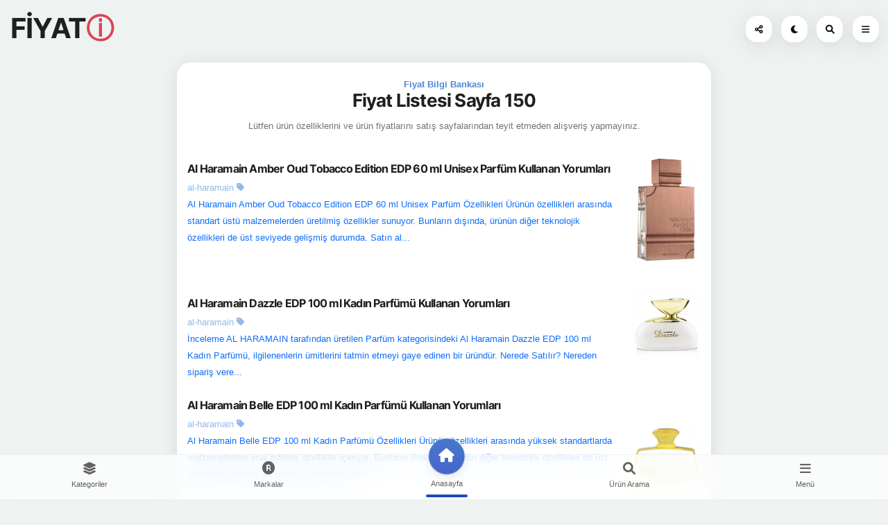

--- FILE ---
content_type: text/html; charset=UTF-8
request_url: https://www.fiyati.com.tr/index-sayfalama.php?sayfa=150
body_size: 199406
content:
<!DOCTYPE HTML>
<html lang="tr">
<head>
<meta http-equiv="Content-Type" content="text/html; charset=utf-8" />
<meta name="apple-mobile-web-app-capable" content="yes">
<meta name="apple-mobile-web-app-status-bar-style" content="black-translucent">
<meta name="viewport" content="width=device-width, initial-scale=1, minimum-scale=1, maximum-scale=5, viewport-fit=cover" />
<link rel="shortcut icon" type="image/png" href="favicon.png"/>
<title>FİYAT BİLGİ SİSTEMİ sayfa 150</title>

<meta name="robots" content="index, follow">
<link rel="preload" href="fonts/css/fontawesome-all.min.css" as="style" onload="this.onload=null;this.rel='stylesheet'"><noscript><link rel="stylesheet" href="fonts/css/fontawesome-all.min.css"></noscript>
<link rel="apple-touch-icon" sizes="180x180" href="resim/apple.png"><style>/* Inter-300 - latin-ext_latin */@font-face {  font-family: 'Inter';  font-style: normal;  font-weight: 300;  src: url([data-uri]) format('woff'); /* Chrome 6+, Firefox 3.6+, IE 9+, Safari 5.1+ */}/* Inter-400 - latin-ext_latin */@font-face {  font-family: 'Inter';  font-style: normal;  font-weight: 400;  src: url([data-uri]) format('woff'); /* Chrome 6+, Firefox 3.6+, IE 9+, Safari 5.1+ */}/* Inter-700 - latin-ext_latin */@font-face {  font-family: 'Inter';  font-style: normal;  font-weight: 700;  src: url([data-uri]) format('woff'); /* Chrome 6+, Firefox 3.6+, IE 9+, Safari 5.1+ */}:root {--bs-blue: #0d6efd;--bs-indigo: #6610f2;--bs-purple: #6f42c1;--bs-pink: #d63384;--bs-red: #dc3545;--bs-orange: #fd7e14;--bs-yellow: #ffc107;--bs-green: #198754;--bs-teal: #20c997;--bs-cyan: #0dcaf0;--bs-white: #fff;--bs-gray: #6c757d;--bs-gray-dark: #343a40;--bs-gray-100: #f8f9fa;--bs-gray-200: #e9ecef;--bs-gray-300: #dee2e6;--bs-gray-400: #ced4da;--bs-gray-500: #adb5bd;--bs-gray-600: #6c757d;--bs-gray-700: #495057;--bs-gray-800: #343a40;--bs-gray-900: #212529;--bs-primary: #0d6efd;--bs-secondary: #6c757d;--bs-success: #198754;--bs-info: #0dcaf0;--bs-warning: #ffc107;--bs-danger: #dc3545;--bs-light: #f8f9fa;--bs-dark: #212529;--bs-primary-rgb: 13, 110, 253;--bs-secondary-rgb: 108, 117, 125;--bs-success-rgb: 25, 135, 84;--bs-info-rgb: 13, 202, 240;--bs-warning-rgb: 255, 193, 7;--bs-danger-rgb: 220, 53, 69;--bs-light-rgb: 248, 249, 250;--bs-dark-rgb: 33, 37, 41;--bs-white-rgb: 255, 255, 255;--bs-black-rgb: 0, 0, 0;--bs-body-color-rgb: 33, 37, 41;--bs-body-bg-rgb: 255, 255, 255;--bs-font-sans-serif: system-ui, -apple-system, "Segoe UI", Roboto, "Helvetica Neue", Arial, "Noto Sans", "Liberation Sans", sans-serif, "Apple Color Emoji", "Segoe UI Emoji", "Segoe UI Symbol", "Noto Color Emoji";--bs-font-monospace: SFMono-Regular, Menlo, Monaco, Consolas, "Liberation Mono", "Courier New", monospace;--bs-gradient: linear-gradient(180deg, rgba(255, 255, 255, 0.15), rgba(255, 255, 255, 0));--bs-body-font-family: var(--bs-font-sans-serif);--bs-body-font-size: 1rem;--bs-body-font-weight: 400;--bs-body-line-height: 1.5;--bs-body-color: #212529;--bs-body-bg: #fff;}*, *::before, *::after {box-sizing: border-box;}body {margin: 0;font-family: var(--bs-body-font-family);font-size: var(--bs-body-font-size);font-weight: var(--bs-body-font-weight);line-height: var(--bs-body-line-height);color: var(--bs-body-color);text-align: var(--bs-body-text-align);background-color: var(--bs-body-bg);-webkit-text-size-adjust: 100%;-webkit-tap-highlight-color: rgba(0, 0, 0, 0);}hr {margin: 1rem 0;color: inherit;background-color: currentColor;border: 0;opacity: 0.25;}hr:not([size]) {height: 1px;}h6, .h6, h5, .h5, h4, .h4, h3, .h3, h2, .h2, h1, .h1 {margin-top: 0;margin-bottom: 0.5rem;font-weight: 500;line-height: 1.2;}h1, .h1 {font-size: calc(1.375rem + 1.5vw);}@media (min-width: 1200px) {h1, .h1 {font-size: 2.5rem;}}h2, .h2 {font-size: calc(1.325rem + 0.9vw);}@media (min-width: 1200px) {h2, .h2 {font-size: 2rem;}}h3, .h3 {font-size: calc(1.3rem + 0.6vw);}@media (min-width: 1200px) {h3, .h3 {font-size: 1.75rem;}}h4, .h4 {font-size: calc(1.275rem + 0.3vw);}@media (min-width: 1200px) {h4, .h4 {font-size: 1.5rem;}}h5, .h5 {font-size: 1.25rem;}h6, .h6 {font-size: 1rem;}p {margin-top: 0;margin-bottom: 1rem;}abbr[title], abbr[data-bs-original-title] {text-decoration: underline dotted;cursor: help;text-decoration-skip-ink: none;}address {margin-bottom: 1rem;font-style: normal;line-height: inherit;}ol, ul {padding-left: 2rem;}ol, ul, dl {margin-top: 0;margin-bottom: 1rem;}ol ol, ul ul, ol ul, ul ol {margin-bottom: 0;}dt {font-weight: 700;}dd {margin-bottom: 0.5rem;margin-left: 0;}blockquote {margin: 0 0 1rem;}b, strong {font-weight: bolder;}small, .small {font-size: 0.875em;}mark, .mark {padding: 0.2em;background-color: #fcf8e3;}sub, sup {position: relative;font-size: 0.75em;line-height: 0;vertical-align: baseline;}sub {bottom: -0.25em;}sup {top: -0.5em;}a {color: #0d6efd;text-decoration: underline;}a:hover {color: #0a58ca;}a:not([href]):not([class]), a:not([href]):not([class]):hover {color: inherit;text-decoration: none;}pre, code, kbd, samp {font-family: var(--bs-font-monospace);font-size: 1em;direction: ltr ;unicode-bidi: bidi-override;}pre {display: block;margin-top: 0;margin-bottom: 1rem;overflow: auto;font-size: 0.875em;}pre code {font-size: inherit;color: inherit;word-break: normal;}code {font-size: 0.875em;color: #d63384;word-wrap: break-word;}a > code {color: inherit;}kbd {padding: 0.2rem 0.4rem;font-size: 0.875em;color: #fff;background-color: #212529;border-radius: 0.2rem;}kbd kbd {padding: 0;font-size: 1em;font-weight: 700;}figure {margin: 0 0 1rem;}img, svg {vertical-align: middle;}table {caption-side: bottom;border-collapse: collapse;}caption {padding-top: 0.5rem;padding-bottom: 0.5rem;color: #6c757d;text-align: left;}th {text-align: inherit;text-align: -webkit-match-parent;}thead, tbody, tfoot, tr, td, th {border-color: inherit;border-style: solid;border-width: 0;}label {display: inline-block;}button {border-radius: 0;}button:focus:not(:focus-visible) {outline: 0;}input, button, select, optgroup, textarea {margin: 0;font-family: inherit;font-size: inherit;line-height: inherit;}button, select {text-transform: none;}[role=button] {cursor: pointer;}select {word-wrap: normal;}select:disabled {opacity: 1;}[list]::-webkit-calendar-picker-indicator {display: none;}button, [type=button], [type=reset], [type=submit] {-webkit-appearance: button;}button:not(:disabled), [type=button]:not(:disabled), [type=reset]:not(:disabled), [type=submit]:not(:disabled) {cursor: pointer;}::-moz-focus-inner {padding: 0;border-style: none;}textarea {resize: vertical;}fieldset {min-width: 0;padding: 0;margin: 0;border: 0;}legend {float: left;width: 100%;padding: 0;margin-bottom: 0.5rem;font-size: calc(1.275rem + 0.3vw);line-height: inherit;}@media (min-width: 1200px) {legend {font-size: 1.5rem;}}legend + * {clear: left;}::-webkit-datetime-edit-fields-wrapper, ::-webkit-datetime-edit-text, ::-webkit-datetime-edit-minute, ::-webkit-datetime-edit-hour-field, ::-webkit-datetime-edit-day-field, ::-webkit-datetime-edit-month-field, ::-webkit-datetime-edit-year-field {padding: 0;}::-webkit-inner-spin-button {height: auto;}[type=search] {outline-offset: -2px;-webkit-appearance: textfield;}::-webkit-search-decoration {-webkit-appearance: none;}::-webkit-color-swatch-wrapper {padding: 0;}::file-selector-button {font: inherit;}::-webkit-file-upload-button {font: inherit;-webkit-appearance: button;}output {display: inline-block;}iframe {border: 0;}summary {display: list-item;cursor: pointer;}progress {vertical-align: baseline;}[hidden] {display: none !important;}.lead {font-size: 1.25rem;font-weight: 300;}.display-1 {font-size: calc(1.625rem + 4.5vw);font-weight: 300;line-height: 1.2;}@media (min-width: 1200px) {.display-1 {font-size: 5rem;}}.display-2 {font-size: calc(1.575rem + 3.9vw);font-weight: 300;line-height: 1.2;}@media (min-width: 1200px) {.display-2 {font-size: 4.5rem;}}.display-3 {font-size: calc(1.525rem + 3.3vw);font-weight: 300;line-height: 1.2;}@media (min-width: 1200px) {.display-3 {font-size: 4rem;}}.display-4 {font-size: calc(1.475rem + 2.7vw);font-weight: 300;line-height: 1.2;}@media (min-width: 1200px) {.display-4 {font-size: 3.5rem;}}.display-5 {font-size: calc(1.425rem + 2.1vw);font-weight: 300;line-height: 1.2;}@media (min-width: 1200px) {.display-5 {font-size: 3rem;}}.display-6 {font-size: calc(1.375rem + 1.5vw);font-weight: 300;line-height: 1.2;}@media (min-width: 1200px) {.display-6 {font-size: 2.5rem;}}.list-unstyled {padding-left: 0;list-style: none;}.list-inline {padding-left: 0;list-style: none;}.list-inline-item {display: inline-block;}.list-inline-item:not(:last-child) {margin-right: 0.5rem;}.initialism {font-size: 0.875em;text-transform: uppercase;}.blockquote {margin-bottom: 1rem;font-size: 1.25rem;}.blockquote > :last-child {margin-bottom: 0;}.blockquote-footer {margin-top: -1rem;margin-bottom: 1rem;font-size: 0.875em;color: #6c757d;}.blockquote-footer::before {content: "— ";}.img-fluid {max-width: 100%;height: auto;}.img-thumbnail {padding: 0.25rem;background-color: #fff;border: 1px solid #dee2e6;border-radius: 0.25rem;max-width: 100%;height: auto;}.figure {display: inline-block;}.figure-img {margin-bottom: 0.5rem;line-height: 1;}.figure-caption {font-size: 0.875em;color: #6c757d;}.container, .container-fluid, .container-xxl, .container-xl, .container-lg, .container-md, .container-sm {width: 100%;padding-right: var(--bs-gutter-x, 0.75rem);padding-left: var(--bs-gutter-x, 0.75rem);margin-right: auto;margin-left: auto;}@media (min-width: 576px) {.container-sm, .container {max-width: 540px;}}@media (min-width: 768px) {.container-md, .container-sm, .container {max-width: 720px;}}@media (min-width: 992px) {.container-lg, .container-md, .container-sm, .container {max-width: 960px;}}@media (min-width: 1200px) {.container-xl, .container-lg, .container-md, .container-sm, .container {max-width: 1140px;}}@media (min-width: 1400px) {.container-xxl, .container-xl, .container-lg, .container-md, .container-sm, .container {max-width: 1320px;}}.row {--bs-gutter-x: 1.5rem;--bs-gutter-y: 0;display: flex;flex-wrap: wrap;margin-top: calc(-1 * var(--bs-gutter-y));margin-right: calc(-.5 * var(--bs-gutter-x));margin-left: calc(-.5 * var(--bs-gutter-x));}.row > * {flex-shrink: 0;width: 100%;max-width: 100%;padding-right: calc(var(--bs-gutter-x) * .5);padding-left: calc(var(--bs-gutter-x) * .5);margin-top: var(--bs-gutter-y);}.col {flex: 1 0 0%;}.row-cols-auto > * {flex: 0 0 auto;width: auto;}.row-cols-1 > * {flex: 0 0 auto;width: 100%;}.row-cols-2 > * {flex: 0 0 auto;width: 50%;}.row-cols-3 > * {flex: 0 0 auto;width: 33.3333333333%;}.row-cols-4 > * {flex: 0 0 auto;width: 25%;}.row-cols-5 > * {flex: 0 0 auto;width: 20%;}.row-cols-6 > * {flex: 0 0 auto;width: 16.6666666667%;}.col-auto {flex: 0 0 auto;width: auto;}.col-1 {flex: 0 0 auto;width: 8.33333333%;}.col-2 {flex: 0 0 auto;width: 16.66666667%;}.col-3 {flex: 0 0 auto;width: 25%;}.col-4 {flex: 0 0 auto;width: 33.33333333%;}.col-5 {flex: 0 0 auto;width: 41.66666667%;}.col-6 {flex: 0 0 auto;width: 50%;}.col-7 {flex: 0 0 auto;width: 58.33333333%;}.col-8 {flex: 0 0 auto;width: 66.66666667%;}.col-9 {flex: 0 0 auto;width: 75%;}.col-10 {flex: 0 0 auto;width: 83.33333333%;}.col-11 {flex: 0 0 auto;width: 91.66666667%;}.col-12 {flex: 0 0 auto;width: 100%;}.offset-1 {margin-left: 8.33333333%;}.offset-2 {margin-left: 16.66666667%;}.offset-3 {margin-left: 25%;}.offset-4 {margin-left: 33.33333333%;}.offset-5 {margin-left: 41.66666667%;}.offset-6 {margin-left: 50%;}.offset-7 {margin-left: 58.33333333%;}.offset-8 {margin-left: 66.66666667%;}.offset-9 {margin-left: 75%;}.offset-10 {margin-left: 83.33333333%;}.offset-11 {margin-left: 91.66666667%;}.g-0, .gx-0 {--bs-gutter-x: 0;}.g-0, .gy-0 {--bs-gutter-y: 0;}.g-1, .gx-1 {--bs-gutter-x: 0.25rem;}.g-1, .gy-1 {--bs-gutter-y: 0.25rem;}.g-2, .gx-2 {--bs-gutter-x: 0.5rem;}.g-2, .gy-2 {--bs-gutter-y: 0.5rem;}.g-3, .gx-3 {--bs-gutter-x: 1rem;}.g-3, .gy-3 {--bs-gutter-y: 1rem;}.g-4, .gx-4 {--bs-gutter-x: 1.5rem;}.g-4, .gy-4 {--bs-gutter-y: 1.5rem;}.g-5, .gx-5 {--bs-gutter-x: 3rem;}.g-5, .gy-5 {--bs-gutter-y: 3rem;}@media (min-width: 576px) {.col-sm {flex: 1 0 0%;}.row-cols-sm-auto > * {flex: 0 0 auto;width: auto;}.row-cols-sm-1 > * {flex: 0 0 auto;width: 100%;}.row-cols-sm-2 > * {flex: 0 0 auto;width: 50%;}.row-cols-sm-3 > * {flex: 0 0 auto;width: 33.3333333333%;}.row-cols-sm-4 > * {flex: 0 0 auto;width: 25%;}.row-cols-sm-5 > * {flex: 0 0 auto;width: 20%;}.row-cols-sm-6 > * {flex: 0 0 auto;width: 16.6666666667%;}.col-sm-auto {flex: 0 0 auto;width: auto;}.col-sm-1 {flex: 0 0 auto;width: 8.33333333%;}.col-sm-2 {flex: 0 0 auto;width: 16.66666667%;}.col-sm-3 {flex: 0 0 auto;width: 25%;}.col-sm-4 {flex: 0 0 auto;width: 33.33333333%;}.col-sm-5 {flex: 0 0 auto;width: 41.66666667%;}.col-sm-6 {flex: 0 0 auto;width: 50%;}.col-sm-7 {flex: 0 0 auto;width: 58.33333333%;}.col-sm-8 {flex: 0 0 auto;width: 66.66666667%;}.col-sm-9 {flex: 0 0 auto;width: 75%;}.col-sm-10 {flex: 0 0 auto;width: 83.33333333%;}.col-sm-11 {flex: 0 0 auto;width: 91.66666667%;}.col-sm-12 {flex: 0 0 auto;width: 100%;}.offset-sm-0 {margin-left: 0;}.offset-sm-1 {margin-left: 8.33333333%;}.offset-sm-2 {margin-left: 16.66666667%;}.offset-sm-3 {margin-left: 25%;}.offset-sm-4 {margin-left: 33.33333333%;}.offset-sm-5 {margin-left: 41.66666667%;}.offset-sm-6 {margin-left: 50%;}.offset-sm-7 {margin-left: 58.33333333%;}.offset-sm-8 {margin-left: 66.66666667%;}.offset-sm-9 {margin-left: 75%;}.offset-sm-10 {margin-left: 83.33333333%;}.offset-sm-11 {margin-left: 91.66666667%;}.g-sm-0, .gx-sm-0 {--bs-gutter-x: 0;}.g-sm-0, .gy-sm-0 {--bs-gutter-y: 0;}.g-sm-1, .gx-sm-1 {--bs-gutter-x: 0.25rem;}.g-sm-1, .gy-sm-1 {--bs-gutter-y: 0.25rem;}.g-sm-2, .gx-sm-2 {--bs-gutter-x: 0.5rem;}.g-sm-2, .gy-sm-2 {--bs-gutter-y: 0.5rem;}.g-sm-3, .gx-sm-3 {--bs-gutter-x: 1rem;}.g-sm-3, .gy-sm-3 {--bs-gutter-y: 1rem;}.g-sm-4, .gx-sm-4 {--bs-gutter-x: 1.5rem;}.g-sm-4, .gy-sm-4 {--bs-gutter-y: 1.5rem;}.g-sm-5, .gx-sm-5 {--bs-gutter-x: 3rem;}.g-sm-5, .gy-sm-5 {--bs-gutter-y: 3rem;}}@media (min-width: 768px) {.col-md {flex: 1 0 0%;}.row-cols-md-auto > * {flex: 0 0 auto;width: auto;}.row-cols-md-1 > * {flex: 0 0 auto;width: 100%;}.row-cols-md-2 > * {flex: 0 0 auto;width: 50%;}.row-cols-md-3 > * {flex: 0 0 auto;width: 33.3333333333%;}.row-cols-md-4 > * {flex: 0 0 auto;width: 25%;}.row-cols-md-5 > * {flex: 0 0 auto;width: 20%;}.row-cols-md-6 > * {flex: 0 0 auto;width: 16.6666666667%;}.col-md-auto {flex: 0 0 auto;width: auto;}.col-md-1 {flex: 0 0 auto;width: 8.33333333%;}.col-md-2 {flex: 0 0 auto;width: 16.66666667%;}.col-md-3 {flex: 0 0 auto;width: 25%;}.col-md-4 {flex: 0 0 auto;width: 33.33333333%;}.col-md-5 {flex: 0 0 auto;width: 41.66666667%;}.col-md-6 {flex: 0 0 auto;width: 50%;}.col-md-7 {flex: 0 0 auto;width: 58.33333333%;}.col-md-8 {flex: 0 0 auto;width: 66.66666667%;}.col-md-9 {flex: 0 0 auto;width: 75%;}.col-md-10 {flex: 0 0 auto;width: 83.33333333%;}.col-md-11 {flex: 0 0 auto;width: 91.66666667%;}.col-md-12 {flex: 0 0 auto;width: 100%;}.offset-md-0 {margin-left: 0;}.offset-md-1 {margin-left: 8.33333333%;}.offset-md-2 {margin-left: 16.66666667%;}.offset-md-3 {margin-left: 25%;}.offset-md-4 {margin-left: 33.33333333%;}.offset-md-5 {margin-left: 41.66666667%;}.offset-md-6 {margin-left: 50%;}.offset-md-7 {margin-left: 58.33333333%;}.offset-md-8 {margin-left: 66.66666667%;}.offset-md-9 {margin-left: 75%;}.offset-md-10 {margin-left: 83.33333333%;}.offset-md-11 {margin-left: 91.66666667%;}.g-md-0, .gx-md-0 {--bs-gutter-x: 0;}.g-md-0, .gy-md-0 {--bs-gutter-y: 0;}.g-md-1, .gx-md-1 {--bs-gutter-x: 0.25rem;}.g-md-1, .gy-md-1 {--bs-gutter-y: 0.25rem;}.g-md-2, .gx-md-2 {--bs-gutter-x: 0.5rem;}.g-md-2, .gy-md-2 {--bs-gutter-y: 0.5rem;}.g-md-3, .gx-md-3 {--bs-gutter-x: 1rem;}.g-md-3, .gy-md-3 {--bs-gutter-y: 1rem;}.g-md-4, .gx-md-4 {--bs-gutter-x: 1.5rem;}.g-md-4, .gy-md-4 {--bs-gutter-y: 1.5rem;}.g-md-5, .gx-md-5 {--bs-gutter-x: 3rem;}.g-md-5, .gy-md-5 {--bs-gutter-y: 3rem;}}@media (min-width: 992px) {.col-lg {flex: 1 0 0%;}.row-cols-lg-auto > * {flex: 0 0 auto;width: auto;}.row-cols-lg-1 > * {flex: 0 0 auto;width: 100%;}.row-cols-lg-2 > * {flex: 0 0 auto;width: 50%;}.row-cols-lg-3 > * {flex: 0 0 auto;width: 33.3333333333%;}.row-cols-lg-4 > * {flex: 0 0 auto;width: 25%;}.row-cols-lg-5 > * {flex: 0 0 auto;width: 20%;}.row-cols-lg-6 > * {flex: 0 0 auto;width: 16.6666666667%;}.col-lg-auto {flex: 0 0 auto;width: auto;}.col-lg-1 {flex: 0 0 auto;width: 8.33333333%;}.col-lg-2 {flex: 0 0 auto;width: 16.66666667%;}.col-lg-3 {flex: 0 0 auto;width: 25%;}.col-lg-4 {flex: 0 0 auto;width: 33.33333333%;}.col-lg-5 {flex: 0 0 auto;width: 41.66666667%;}.col-lg-6 {flex: 0 0 auto;width: 50%;}.col-lg-7 {flex: 0 0 auto;width: 58.33333333%;}.col-lg-8 {flex: 0 0 auto;width: 66.66666667%;}.col-lg-9 {flex: 0 0 auto;width: 75%;}.col-lg-10 {flex: 0 0 auto;width: 83.33333333%;}.col-lg-11 {flex: 0 0 auto;width: 91.66666667%;}.col-lg-12 {flex: 0 0 auto;width: 100%;}.offset-lg-0 {margin-left: 0;}.offset-lg-1 {margin-left: 8.33333333%;}.offset-lg-2 {margin-left: 16.66666667%;}.offset-lg-3 {margin-left: 25%;}.offset-lg-4 {margin-left: 33.33333333%;}.offset-lg-5 {margin-left: 41.66666667%;}.offset-lg-6 {margin-left: 50%;}.offset-lg-7 {margin-left: 58.33333333%;}.offset-lg-8 {margin-left: 66.66666667%;}.offset-lg-9 {margin-left: 75%;}.offset-lg-10 {margin-left: 83.33333333%;}.offset-lg-11 {margin-left: 91.66666667%;}.g-lg-0, .gx-lg-0 {--bs-gutter-x: 0;}.g-lg-0, .gy-lg-0 {--bs-gutter-y: 0;}.g-lg-1, .gx-lg-1 {--bs-gutter-x: 0.25rem;}.g-lg-1, .gy-lg-1 {--bs-gutter-y: 0.25rem;}.g-lg-2, .gx-lg-2 {--bs-gutter-x: 0.5rem;}.g-lg-2, .gy-lg-2 {--bs-gutter-y: 0.5rem;}.g-lg-3, .gx-lg-3 {--bs-gutter-x: 1rem;}.g-lg-3, .gy-lg-3 {--bs-gutter-y: 1rem;}.g-lg-4, .gx-lg-4 {--bs-gutter-x: 1.5rem;}.g-lg-4, .gy-lg-4 {--bs-gutter-y: 1.5rem;}.g-lg-5, .gx-lg-5 {--bs-gutter-x: 3rem;}.g-lg-5, .gy-lg-5 {--bs-gutter-y: 3rem;}}@media (min-width: 1200px) {.col-xl {flex: 1 0 0%;}.row-cols-xl-auto > * {flex: 0 0 auto;width: auto;}.row-cols-xl-1 > * {flex: 0 0 auto;width: 100%;}.row-cols-xl-2 > * {flex: 0 0 auto;width: 50%;}.row-cols-xl-3 > * {flex: 0 0 auto;width: 33.3333333333%;}.row-cols-xl-4 > * {flex: 0 0 auto;width: 25%;}.row-cols-xl-5 > * {flex: 0 0 auto;width: 20%;}.row-cols-xl-6 > * {flex: 0 0 auto;width: 16.6666666667%;}.col-xl-auto {flex: 0 0 auto;width: auto;}.col-xl-1 {flex: 0 0 auto;width: 8.33333333%;}.col-xl-2 {flex: 0 0 auto;width: 16.66666667%;}.col-xl-3 {flex: 0 0 auto;width: 25%;}.col-xl-4 {flex: 0 0 auto;width: 33.33333333%;}.col-xl-5 {flex: 0 0 auto;width: 41.66666667%;}.col-xl-6 {flex: 0 0 auto;width: 50%;}.col-xl-7 {flex: 0 0 auto;width: 58.33333333%;}.col-xl-8 {flex: 0 0 auto;width: 66.66666667%;}.col-xl-9 {flex: 0 0 auto;width: 75%;}.col-xl-10 {flex: 0 0 auto;width: 83.33333333%;}.col-xl-11 {flex: 0 0 auto;width: 91.66666667%;}.col-xl-12 {flex: 0 0 auto;width: 100%;}.offset-xl-0 {margin-left: 0;}.offset-xl-1 {margin-left: 8.33333333%;}.offset-xl-2 {margin-left: 16.66666667%;}.offset-xl-3 {margin-left: 25%;}.offset-xl-4 {margin-left: 33.33333333%;}.offset-xl-5 {margin-left: 41.66666667%;}.offset-xl-6 {margin-left: 50%;}.offset-xl-7 {margin-left: 58.33333333%;}.offset-xl-8 {margin-left: 66.66666667%;}.offset-xl-9 {margin-left: 75%;}.offset-xl-10 {margin-left: 83.33333333%;}.offset-xl-11 {margin-left: 91.66666667%;}.g-xl-0, .gx-xl-0 {--bs-gutter-x: 0;}.g-xl-0, .gy-xl-0 {--bs-gutter-y: 0;}.g-xl-1, .gx-xl-1 {--bs-gutter-x: 0.25rem;}.g-xl-1, .gy-xl-1 {--bs-gutter-y: 0.25rem;}.g-xl-2, .gx-xl-2 {--bs-gutter-x: 0.5rem;}.g-xl-2, .gy-xl-2 {--bs-gutter-y: 0.5rem;}.g-xl-3, .gx-xl-3 {--bs-gutter-x: 1rem;}.g-xl-3, .gy-xl-3 {--bs-gutter-y: 1rem;}.g-xl-4, .gx-xl-4 {--bs-gutter-x: 1.5rem;}.g-xl-4, .gy-xl-4 {--bs-gutter-y: 1.5rem;}.g-xl-5, .gx-xl-5 {--bs-gutter-x: 3rem;}.g-xl-5, .gy-xl-5 {--bs-gutter-y: 3rem;}}@media (min-width: 1400px) {.col-xxl {flex: 1 0 0%;}.row-cols-xxl-auto > * {flex: 0 0 auto;width: auto;}.row-cols-xxl-1 > * {flex: 0 0 auto;width: 100%;}.row-cols-xxl-2 > * {flex: 0 0 auto;width: 50%;}.row-cols-xxl-3 > * {flex: 0 0 auto;width: 33.3333333333%;}.row-cols-xxl-4 > * {flex: 0 0 auto;width: 25%;}.row-cols-xxl-5 > * {flex: 0 0 auto;width: 20%;}.row-cols-xxl-6 > * {flex: 0 0 auto;width: 16.6666666667%;}.col-xxl-auto {flex: 0 0 auto;width: auto;}.col-xxl-1 {flex: 0 0 auto;width: 8.33333333%;}.col-xxl-2 {flex: 0 0 auto;width: 16.66666667%;}.col-xxl-3 {flex: 0 0 auto;width: 25%;}.col-xxl-4 {flex: 0 0 auto;width: 33.33333333%;}.col-xxl-5 {flex: 0 0 auto;width: 41.66666667%;}.col-xxl-6 {flex: 0 0 auto;width: 50%;}.col-xxl-7 {flex: 0 0 auto;width: 58.33333333%;}.col-xxl-8 {flex: 0 0 auto;width: 66.66666667%;}.col-xxl-9 {flex: 0 0 auto;width: 75%;}.col-xxl-10 {flex: 0 0 auto;width: 83.33333333%;}.col-xxl-11 {flex: 0 0 auto;width: 91.66666667%;}.col-xxl-12 {flex: 0 0 auto;width: 100%;}.offset-xxl-0 {margin-left: 0;}.offset-xxl-1 {margin-left: 8.33333333%;}.offset-xxl-2 {margin-left: 16.66666667%;}.offset-xxl-3 {margin-left: 25%;}.offset-xxl-4 {margin-left: 33.33333333%;}.offset-xxl-5 {margin-left: 41.66666667%;}.offset-xxl-6 {margin-left: 50%;}.offset-xxl-7 {margin-left: 58.33333333%;}.offset-xxl-8 {margin-left: 66.66666667%;}.offset-xxl-9 {margin-left: 75%;}.offset-xxl-10 {margin-left: 83.33333333%;}.offset-xxl-11 {margin-left: 91.66666667%;}.g-xxl-0, .gx-xxl-0 {--bs-gutter-x: 0;}.g-xxl-0, .gy-xxl-0 {--bs-gutter-y: 0;}.g-xxl-1, .gx-xxl-1 {--bs-gutter-x: 0.25rem;}.g-xxl-1, .gy-xxl-1 {--bs-gutter-y: 0.25rem;}.g-xxl-2, .gx-xxl-2 {--bs-gutter-x: 0.5rem;}.g-xxl-2, .gy-xxl-2 {--bs-gutter-y: 0.5rem;}.g-xxl-3, .gx-xxl-3 {--bs-gutter-x: 1rem;}.g-xxl-3, .gy-xxl-3 {--bs-gutter-y: 1rem;}.g-xxl-4, .gx-xxl-4 {--bs-gutter-x: 1.5rem;}.g-xxl-4, .gy-xxl-4 {--bs-gutter-y: 1.5rem;}.g-xxl-5, .gx-xxl-5 {--bs-gutter-x: 3rem;}.g-xxl-5, .gy-xxl-5 {--bs-gutter-y: 3rem;}}.table {--bs-table-bg: transparent;--bs-table-accent-bg: transparent;--bs-table-striped-color: #212529;--bs-table-striped-bg: rgba(0, 0, 0, 0.05);--bs-table-active-color: #212529;--bs-table-active-bg: rgba(0, 0, 0, 0.1);--bs-table-hover-color: #212529;--bs-table-hover-bg: rgba(0, 0, 0, 0.075);width: 100%;margin-bottom: 1rem;color: #212529;vertical-align: top;border-color: #dee2e6;}.table > :not(caption) > * > * {padding: 0.5rem 0.5rem;background-color: var(--bs-table-bg);border-bottom-width: 1px;box-shadow: inset 0 0 0 9999px var(--bs-table-accent-bg);}.table > tbody {vertical-align: inherit;}.table > thead {vertical-align: bottom;}.table > :not(:first-child) {border-top: 2px solid currentColor;}.caption-top {caption-side: top;}.table-sm > :not(caption) > * > * {padding: 0.25rem 0.25rem;}.table-bordered > :not(caption) > * {border-width: 1px 0;}.table-bordered > :not(caption) > * > * {border-width: 0 1px;}.table-borderless > :not(caption) > * > * {border-bottom-width: 0;}.table-borderless > :not(:first-child) {border-top-width: 0;}.table-striped > tbody > tr:nth-of-type(odd) > * {--bs-table-accent-bg: var(--bs-table-striped-bg);color: var(--bs-table-striped-color);}.table-active {--bs-table-accent-bg: var(--bs-table-active-bg);color: var(--bs-table-active-color);}.table-hover > tbody > tr:hover > * {--bs-table-accent-bg: var(--bs-table-hover-bg);color: var(--bs-table-hover-color);}.table-primary {--bs-table-bg: #cfe2ff;--bs-table-striped-bg: #c5d7f2;--bs-table-striped-color: #000;--bs-table-active-bg: #bacbe6;--bs-table-active-color: #000;--bs-table-hover-bg: #bfd1ec;--bs-table-hover-color: #000;color: #000;border-color: #bacbe6;}.table-secondary {--bs-table-bg: #e2e3e5;--bs-table-striped-bg: #d7d8da;--bs-table-striped-color: #000;--bs-table-active-bg: #cbccce;--bs-table-active-color: #000;--bs-table-hover-bg: #d1d2d4;--bs-table-hover-color: #000;color: #000;border-color: #cbccce;}.table-success {--bs-table-bg: #d1e7dd;--bs-table-striped-bg: #c7dbd2;--bs-table-striped-color: #000;--bs-table-active-bg: #bcd0c7;--bs-table-active-color: #000;--bs-table-hover-bg: #c1d6cc;--bs-table-hover-color: #000;color: #000;border-color: #bcd0c7;}.table-info {--bs-table-bg: #cff4fc;--bs-table-striped-bg: #c5e8ef;--bs-table-striped-color: #000;--bs-table-active-bg: #badce3;--bs-table-active-color: #000;--bs-table-hover-bg: #bfe2e9;--bs-table-hover-color: #000;color: #000;border-color: #badce3;}.table-warning {--bs-table-bg: #fff3cd;--bs-table-striped-bg: #f2e7c3;--bs-table-striped-color: #000;--bs-table-active-bg: #e6dbb9;--bs-table-active-color: #000;--bs-table-hover-bg: #ece1be;--bs-table-hover-color: #000;color: #000;border-color: #e6dbb9;}.table-danger {--bs-table-bg: #f8d7da;--bs-table-striped-bg: #eccccf;--bs-table-striped-color: #000;--bs-table-active-bg: #dfc2c4;--bs-table-active-color: #000;--bs-table-hover-bg: #e5c7ca;--bs-table-hover-color: #000;color: #000;border-color: #dfc2c4;}.table-light {--bs-table-bg: #f8f9fa;--bs-table-striped-bg: #ecedee;--bs-table-striped-color: #000;--bs-table-active-bg: #dfe0e1;--bs-table-active-color: #000;--bs-table-hover-bg: #e5e6e7;--bs-table-hover-color: #000;color: #000;border-color: #dfe0e1;}.table-dark {--bs-table-bg: #212529;--bs-table-striped-bg: #2c3034;--bs-table-striped-color: #fff;--bs-table-active-bg: #373b3e;--bs-table-active-color: #fff;--bs-table-hover-bg: #323539;--bs-table-hover-color: #fff;color: #fff;border-color: #373b3e;}.table-responsive {overflow-x: auto;-webkit-overflow-scrolling: touch;}@media (max-width: 575.98px) {.table-responsive-sm {overflow-x: auto;-webkit-overflow-scrolling: touch;}}@media (max-width: 767.98px) {.table-responsive-md {overflow-x: auto;-webkit-overflow-scrolling: touch;}}@media (max-width: 991.98px) {.table-responsive-lg {overflow-x: auto;-webkit-overflow-scrolling: touch;}}@media (max-width: 1199.98px) {.table-responsive-xl {overflow-x: auto;-webkit-overflow-scrolling: touch;}}@media (max-width: 1399.98px) {.table-responsive-xxl {overflow-x: auto;-webkit-overflow-scrolling: touch;}}.form-label {margin-bottom: 0.5rem;}.col-form-label {padding-top: calc(0.375rem + 1px);padding-bottom: calc(0.375rem + 1px);margin-bottom: 0;font-size: inherit;line-height: 1.5;}.col-form-label-lg {padding-top: calc(0.5rem + 1px);padding-bottom: calc(0.5rem + 1px);font-size: 1.25rem;}.col-form-label-sm {padding-top: calc(0.25rem + 1px);padding-bottom: calc(0.25rem + 1px);font-size: 0.875rem;}.form-text {margin-top: 0.25rem;font-size: 0.875em;color: #6c757d;}.form-control {display: block;width: 100%;padding: 0.375rem 0.75rem;font-size: 1rem;font-weight: 400;line-height: 1.5;color: #212529;background-color: #fff;background-clip: padding-box;border: 1px solid #ced4da;appearance: none;border-radius: 0.25rem;transition: border-color 0.15s ease-in-out, box-shadow 0.15s ease-in-out;}@media (prefers-reduced-motion: reduce) {.form-control {transition: none;}}.form-control[type=file] {overflow: hidden;}.form-control[type=file]:not(:disabled):not([readonly]) {cursor: pointer;}.form-control:focus {color: #212529;background-color: #fff;border-color: #86b7fe;outline: 0;box-shadow: 0 0 0 0.25rem rgba(13, 110, 253, 0.25);}.form-control::-webkit-date-and-time-value {height: 1.5em;}.form-control::placeholder {color: #6c757d;opacity: 1;}.form-control:disabled, .form-control[readonly] {background-color: #e9ecef;opacity: 1;}.form-control::file-selector-button {padding: 0.375rem 0.75rem;margin: -0.375rem -0.75rem;margin-inline-end: 0.75rem;color: #212529;background-color: #e9ecef;pointer-events: none;border-color: inherit;border-style: solid;border-width: 0;border-inline-end-width: 1px;border-radius: 0;transition: color 0.15s ease-in-out, background-color 0.15s ease-in-out, border-color 0.15s ease-in-out, box-shadow 0.15s ease-in-out;}@media (prefers-reduced-motion: reduce) {.form-control::file-selector-button {transition: none;}}.form-control:hover:not(:disabled):not([readonly])::file-selector-button {background-color: #dde0e3;}.form-control::-webkit-file-upload-button {padding: 0.375rem 0.75rem;margin: -0.375rem -0.75rem;margin-inline-end: 0.75rem;color: #212529;background-color: #e9ecef;pointer-events: none;border-color: inherit;border-style: solid;border-width: 0;border-inline-end-width: 1px;border-radius: 0;transition: color 0.15s ease-in-out, background-color 0.15s ease-in-out, border-color 0.15s ease-in-out, box-shadow 0.15s ease-in-out;}@media (prefers-reduced-motion: reduce) {.form-control::-webkit-file-upload-button {transition: none;}}.form-control:hover:not(:disabled):not([readonly])::-webkit-file-upload-button {background-color: #dde0e3;}.form-control-plaintext {display: block;width: 100%;padding: 0.375rem 0;margin-bottom: 0;line-height: 1.5;color: #212529;background-color: transparent;border: solid transparent;border-width: 1px 0;}.form-control-plaintext.form-control-sm, .form-control-plaintext.form-control-lg {padding-right: 0;padding-left: 0;}.form-control-sm {min-height: calc(1.5em + 0.5rem + 2px);padding: 0.25rem 0.5rem;font-size: 0.875rem;border-radius: 0.2rem;}.form-control-sm::file-selector-button {padding: 0.25rem 0.5rem;margin: -0.25rem -0.5rem;margin-inline-end: 0.5rem;}.form-control-sm::-webkit-file-upload-button {padding: 0.25rem 0.5rem;margin: -0.25rem -0.5rem;margin-inline-end: 0.5rem;}.form-control-lg {min-height: calc(1.5em + 1rem + 2px);padding: 0.5rem 1rem;font-size: 1.25rem;border-radius: 0.3rem;}.form-control-lg::file-selector-button {padding: 0.5rem 1rem;margin: -0.5rem -1rem;margin-inline-end: 1rem;}.form-control-lg::-webkit-file-upload-button {padding: 0.5rem 1rem;margin: -0.5rem -1rem;margin-inline-end: 1rem;}textarea.form-control {min-height: calc(1.5em + 0.75rem + 2px);}textarea.form-control-sm {min-height: calc(1.5em + 0.5rem + 2px);}textarea.form-control-lg {min-height: calc(1.5em + 1rem + 2px);}.form-control-color {width: 3rem;height: auto;padding: 0.375rem;}.form-control-color:not(:disabled):not([readonly]) {cursor: pointer;}.form-control-color::-moz-color-swatch {height: 1.5em;border-radius: 0.25rem;}.form-control-color::-webkit-color-swatch {height: 1.5em;border-radius: 0.25rem;}.form-select {display: block;width: 100%;padding: 0.375rem 2.25rem 0.375rem 0.75rem;-moz-padding-start: calc(0.75rem - 3px);font-size: 1rem;font-weight: 400;line-height: 1.5;color: #212529;background-color: #fff;background-image: url("data:image/svg+xml,%3csvg xmlns='http://www.w3.org/2000/svg' viewBox='0 0 16 16'%3e%3cpath fill='none' stroke='%23343a40' stroke-linecap='round' stroke-linejoin='round' stroke-width='2' d='M2 5l6 6 6-6'/%3e%3c/svg%3e");background-repeat: no-repeat;background-position: right 0.75rem center;background-size: 16px 12px;border: 1px solid #ced4da;border-radius: 0.25rem;transition: border-color 0.15s ease-in-out, box-shadow 0.15s ease-in-out;appearance: none;}@media (prefers-reduced-motion: reduce) {.form-select {transition: none;}}.form-select:focus {border-color: #86b7fe;outline: 0;box-shadow: 0 0 0 0.25rem rgba(13, 110, 253, 0.25);}.form-select[multiple], .form-select[size]:not([size="1"]) {padding-right: 0.75rem;background-image: none;}.form-select:disabled {background-color: #e9ecef;}.form-select:-moz-focusring {color: transparent;text-shadow: 0 0 0 #212529;}.form-select-sm {padding-top: 0.25rem;padding-bottom: 0.25rem;padding-left: 0.5rem;font-size: 0.875rem;border-radius: 0.2rem;}.form-select-lg {padding-top: 0.5rem;padding-bottom: 0.5rem;padding-left: 1rem;font-size: 1.25rem;border-radius: 0.3rem;}.form-check {display: block;min-height: 1.5rem;padding-left: 1.5em;margin-bottom: 0.125rem;}.form-check .form-check-input {float: left;margin-left: -1.5em;}.form-check-input {width: 1em;height: 1em;margin-top: 0.25em;vertical-align: top;background-color: #fff;background-repeat: no-repeat;background-position: center;background-size: contain;border: 1px solid rgba(0, 0, 0, 0.25);appearance: none;color-adjust: exact;}.form-check-input[type=checkbox] {border-radius: 0.25em;}.form-check-input[type=radio] {border-radius: 50%;}.form-check-input:active {filter: brightness(90%);}.form-check-input:focus {border-color: #86b7fe;outline: 0;box-shadow: 0 0 0 0.25rem rgba(13, 110, 253, 0.25);}.form-check-input:checked {background-color: #0d6efd;border-color: #0d6efd;}.form-check-input:checked[type=checkbox] {background-image: url("data:image/svg+xml,%3csvg xmlns='http://www.w3.org/2000/svg' viewBox='0 0 20 20'%3e%3cpath fill='none' stroke='%23fff' stroke-linecap='round' stroke-linejoin='round' stroke-width='3' d='M6 10l3 3l6-6'/%3e%3c/svg%3e");}.form-check-input:checked[type=radio] {background-image: url("data:image/svg+xml,%3csvg xmlns='http://www.w3.org/2000/svg' viewBox='-4 -4 8 8'%3e%3ccircle r='2' fill='%23fff'/%3e%3c/svg%3e");}.form-check-input[type=checkbox]:indeterminate {background-color: #0d6efd;border-color: #0d6efd;background-image: url("data:image/svg+xml,%3csvg xmlns='http://www.w3.org/2000/svg' viewBox='0 0 20 20'%3e%3cpath fill='none' stroke='%23fff' stroke-linecap='round' stroke-linejoin='round' stroke-width='3' d='M6 10h8'/%3e%3c/svg%3e");}.form-check-input:disabled {pointer-events: none;filter: none;opacity: 0.5;}.form-check-input[disabled] ~ .form-check-label, .form-check-input:disabled ~ .form-check-label {opacity: 0.5;}.form-switch {padding-left: 2.5em;}.form-switch .form-check-input {width: 2em;margin-left: -2.5em;background-image: url("data:image/svg+xml,%3csvg xmlns='http://www.w3.org/2000/svg' viewBox='-4 -4 8 8'%3e%3ccircle r='3' fill='rgba%280, 0, 0, 0.25%29'/%3e%3c/svg%3e");background-position: left center;border-radius: 2em;transition: background-position 0.15s ease-in-out;}@media (prefers-reduced-motion: reduce) {.form-switch .form-check-input {transition: none;}}.form-switch .form-check-input:focus {background-image: url("data:image/svg+xml,%3csvg xmlns='http://www.w3.org/2000/svg' viewBox='-4 -4 8 8'%3e%3ccircle r='3' fill='%2386b7fe'/%3e%3c/svg%3e");}.form-switch .form-check-input:checked {background-position: right center;background-image: url("data:image/svg+xml,%3csvg xmlns='http://www.w3.org/2000/svg' viewBox='-4 -4 8 8'%3e%3ccircle r='3' fill='%23fff'/%3e%3c/svg%3e");}.form-check-inline {display: inline-block;margin-right: 1rem;}.btn-check {position: absolute;clip: rect(0, 0, 0, 0);pointer-events: none;}.btn-check[disabled] + .btn, .btn-check:disabled + .btn {pointer-events: none;filter: none;opacity: 0.65;}.form-range {width: 100%;height: 1.5rem;padding: 0;background-color: transparent;appearance: none;}.form-range:focus {outline: 0;}.form-range:focus::-webkit-slider-thumb {box-shadow: 0 0 0 1px #fff, 0 0 0 0.25rem rgba(13, 110, 253, 0.25);}.form-range:focus::-moz-range-thumb {box-shadow: 0 0 0 1px #fff, 0 0 0 0.25rem rgba(13, 110, 253, 0.25);}.form-range::-moz-focus-outer {border: 0;}.form-range::-webkit-slider-thumb {width: 1rem;height: 1rem;margin-top: -0.25rem;background-color: #0d6efd;border: 0;border-radius: 1rem;transition: background-color 0.15s ease-in-out, border-color 0.15s ease-in-out, box-shadow 0.15s ease-in-out;appearance: none;}@media (prefers-reduced-motion: reduce) {.form-range::-webkit-slider-thumb {transition: none;}}.form-range::-webkit-slider-thumb:active {background-color: #b6d4fe;}.form-range::-webkit-slider-runnable-track {width: 100%;height: 0.5rem;color: transparent;cursor: pointer;background-color: #dee2e6;border-color: transparent;border-radius: 1rem;}.form-range::-moz-range-thumb {width: 1rem;height: 1rem;background-color: #0d6efd;border: 0;border-radius: 1rem;transition: background-color 0.15s ease-in-out, border-color 0.15s ease-in-out, box-shadow 0.15s ease-in-out;appearance: none;}@media (prefers-reduced-motion: reduce) {.form-range::-moz-range-thumb {transition: none;}}.form-range::-moz-range-thumb:active {background-color: #b6d4fe;}.form-range::-moz-range-track {width: 100%;height: 0.5rem;color: transparent;cursor: pointer;background-color: #dee2e6;border-color: transparent;border-radius: 1rem;}.form-range:disabled {pointer-events: none;}.form-range:disabled::-webkit-slider-thumb {background-color: #adb5bd;}.form-range:disabled::-moz-range-thumb {background-color: #adb5bd;}.form-floating {position: relative;}.form-floating > .form-control, .form-floating > .form-select {height: calc(3.5rem + 2px);line-height: 1.25;}.form-floating > label {position: absolute;top: 0;left: 0;height: 100%;padding: 1rem 0.75rem;pointer-events: none;border: 1px solid transparent;transform-origin: 0 0;transition: opacity 0.1s ease-in-out, transform 0.1s ease-in-out;}@media (prefers-reduced-motion: reduce) {.form-floating > label {transition: none;}}.form-floating > .form-control {padding: 1rem 0.75rem;}.form-floating > .form-control::placeholder {color: transparent;}.form-floating > .form-control:focus, .form-floating > .form-control:not(:placeholder-shown) {padding-top: 1.625rem;padding-bottom: 0.625rem;}.form-floating > .form-control:-webkit-autofill {padding-top: 1.625rem;padding-bottom: 0.625rem;}.form-floating > .form-select {padding-top: 1.625rem;padding-bottom: 0.625rem;}.form-floating > .form-control:focus ~ label, .form-floating > .form-control:not(:placeholder-shown) ~ label, .form-floating > .form-select ~ label {opacity: 0.65;transform: scale(0.85) translateY(-0.5rem) translateX(0.15rem);}.form-floating > .form-control:-webkit-autofill ~ label {opacity: 0.65;transform: scale(0.85) translateY(-0.5rem) translateX(0.15rem);}.input-group {position: relative;display: flex;flex-wrap: wrap;align-items: stretch;width: 100%;}.input-group > .form-control, .input-group > .form-select {position: relative;flex: 1 1 auto;width: 1%;min-width: 0;}.input-group > .form-control:focus, .input-group > .form-select:focus {z-index: 3;}.input-group .btn {position: relative;z-index: 2;}.input-group .btn:focus {z-index: 3;}.input-group-text {display: flex;align-items: center;padding: 0.375rem 0.75rem;font-size: 1rem;font-weight: 400;line-height: 1.5;color: #212529;text-align: center;white-space: nowrap;background-color: #e9ecef;border: 1px solid #ced4da;border-radius: 0.25rem;}.input-group-lg > .form-control, .input-group-lg > .form-select, .input-group-lg > .input-group-text, .input-group-lg > .btn {padding: 0.5rem 1rem;font-size: 1.25rem;border-radius: 0.3rem;}.input-group-sm > .form-control, .input-group-sm > .form-select, .input-group-sm > .input-group-text, .input-group-sm > .btn {padding: 0.25rem 0.5rem;font-size: 0.875rem;border-radius: 0.2rem;}.input-group-lg > .form-select, .input-group-sm > .form-select {padding-right: 3rem;}.input-group:not(.has-validation) > :not(:last-child):not(.dropdown-toggle):not(.dropdown-menu), .input-group:not(.has-validation) > .dropdown-toggle:nth-last-child(n+3) {border-top-right-radius: 0;border-bottom-right-radius: 0;}.input-group.has-validation > :nth-last-child(n+3):not(.dropdown-toggle):not(.dropdown-menu), .input-group.has-validation > .dropdown-toggle:nth-last-child(n+4) {border-top-right-radius: 0;border-bottom-right-radius: 0;}.input-group > :not(:first-child):not(.dropdown-menu):not(.valid-tooltip):not(.valid-feedback):not(.invalid-tooltip):not(.invalid-feedback) {margin-left: -1px;border-top-left-radius: 0;border-bottom-left-radius: 0;}.valid-feedback {display: none;width: 100%;margin-top: 0.25rem;font-size: 0.875em;color: #198754;}.valid-tooltip {position: absolute;top: 100%;z-index: 5;display: none;max-width: 100%;padding: 0.25rem 0.5rem;margin-top: 0.1rem;font-size: 0.875rem;color: #fff;background-color: rgba(25, 135, 84, 0.9);border-radius: 0.25rem;}.was-validated :valid ~ .valid-feedback, .was-validated :valid ~ .valid-tooltip, .is-valid ~ .valid-feedback, .is-valid ~ .valid-tooltip {display: block;}.was-validated .form-control:valid, .form-control.is-valid {border-color: #198754;padding-right: calc(1.5em + 0.75rem);background-image: url("data:image/svg+xml,%3csvg xmlns='http://www.w3.org/2000/svg' viewBox='0 0 8 8'%3e%3cpath fill='%23198754' d='M2.3 6.73L.6 4.53c-.4-1.04.46-1.4 1.1-.8l1.1 1.4 3.4-3.8c.6-.63 1.6-.27 1.2.7l-4 4.6c-.43.5-.8.4-1.1.1z'/%3e%3c/svg%3e");background-repeat: no-repeat;background-position: right calc(0.375em + 0.1875rem) center;background-size: calc(0.75em + 0.375rem) calc(0.75em + 0.375rem);}.was-validated .form-control:valid:focus, .form-control.is-valid:focus {border-color: #198754;box-shadow: 0 0 0 0.25rem rgba(25, 135, 84, 0.25);}.was-validated textarea.form-control:valid, textarea.form-control.is-valid {padding-right: calc(1.5em + 0.75rem);background-position: top calc(0.375em + 0.1875rem) right calc(0.375em + 0.1875rem);}.was-validated .form-select:valid, .form-select.is-valid {border-color: #198754;}.was-validated .form-select:valid:not([multiple]):not([size]), .was-validated .form-select:valid:not([multiple])[size="1"], .form-select.is-valid:not([multiple]):not([size]), .form-select.is-valid:not([multiple])[size="1"] {padding-right: 4.125rem;background-image: url("data:image/svg+xml,%3csvg xmlns='http://www.w3.org/2000/svg' viewBox='0 0 16 16'%3e%3cpath fill='none' stroke='%23343a40' stroke-linecap='round' stroke-linejoin='round' stroke-width='2' d='M2 5l6 6 6-6'/%3e%3c/svg%3e"), url("data:image/svg+xml,%3csvg xmlns='http://www.w3.org/2000/svg' viewBox='0 0 8 8'%3e%3cpath fill='%23198754' d='M2.3 6.73L.6 4.53c-.4-1.04.46-1.4 1.1-.8l1.1 1.4 3.4-3.8c.6-.63 1.6-.27 1.2.7l-4 4.6c-.43.5-.8.4-1.1.1z'/%3e%3c/svg%3e");background-position: right 0.75rem center, center right 2.25rem;background-size: 16px 12px, calc(0.75em + 0.375rem) calc(0.75em + 0.375rem);}.was-validated .form-select:valid:focus, .form-select.is-valid:focus {border-color: #198754;box-shadow: 0 0 0 0.25rem rgba(25, 135, 84, 0.25);}.was-validated .form-check-input:valid, .form-check-input.is-valid {border-color: #198754;}.was-validated .form-check-input:valid:checked, .form-check-input.is-valid:checked {background-color: #198754;}.was-validated .form-check-input:valid:focus, .form-check-input.is-valid:focus {box-shadow: 0 0 0 0.25rem rgba(25, 135, 84, 0.25);}.was-validated .form-check-input:valid ~ .form-check-label, .form-check-input.is-valid ~ .form-check-label {color: #198754;}.form-check-inline .form-check-input ~ .valid-feedback {margin-left: 0.5em;}.was-validated .input-group .form-control:valid, .input-group .form-control.is-valid, .was-validated .input-group .form-select:valid, .input-group .form-select.is-valid {z-index: 1;}.was-validated .input-group .form-control:valid:focus, .input-group .form-control.is-valid:focus, .was-validated .input-group .form-select:valid:focus, .input-group .form-select.is-valid:focus {z-index: 3;}.invalid-feedback {display: none;width: 100%;margin-top: 0.25rem;font-size: 0.875em;color: #dc3545;}.invalid-tooltip {position: absolute;top: 100%;z-index: 5;display: none;max-width: 100%;padding: 0.25rem 0.5rem;margin-top: 0.1rem;font-size: 0.875rem;color: #fff;background-color: rgba(220, 53, 69, 0.9);border-radius: 0.25rem;}.was-validated :invalid ~ .invalid-feedback, .was-validated :invalid ~ .invalid-tooltip, .is-invalid ~ .invalid-feedback, .is-invalid ~ .invalid-tooltip {display: block;}.was-validated .form-control:invalid, .form-control.is-invalid {border-color: #dc3545;padding-right: calc(1.5em + 0.75rem);background-image: url("data:image/svg+xml,%3csvg xmlns='http://www.w3.org/2000/svg' viewBox='0 0 12 12' width='12' height='12' fill='none' stroke='%23dc3545'%3e%3ccircle cx='6' cy='6' r='4.5'/%3e%3cpath stroke-linejoin='round' d='M5.8 3.6h.4L6 6.5z'/%3e%3ccircle cx='6' cy='8.2' r='.6' fill='%23dc3545' stroke='none'/%3e%3c/svg%3e");background-repeat: no-repeat;background-position: right calc(0.375em + 0.1875rem) center;background-size: calc(0.75em + 0.375rem) calc(0.75em + 0.375rem);}.was-validated .form-control:invalid:focus, .form-control.is-invalid:focus {border-color: #dc3545;box-shadow: 0 0 0 0.25rem rgba(220, 53, 69, 0.25);}.was-validated textarea.form-control:invalid, textarea.form-control.is-invalid {padding-right: calc(1.5em + 0.75rem);background-position: top calc(0.375em + 0.1875rem) right calc(0.375em + 0.1875rem);}.was-validated .form-select:invalid, .form-select.is-invalid {border-color: #dc3545;}.was-validated .form-select:invalid:not([multiple]):not([size]), .was-validated .form-select:invalid:not([multiple])[size="1"], .form-select.is-invalid:not([multiple]):not([size]), .form-select.is-invalid:not([multiple])[size="1"] {padding-right: 4.125rem;background-image: url("data:image/svg+xml,%3csvg xmlns='http://www.w3.org/2000/svg' viewBox='0 0 16 16'%3e%3cpath fill='none' stroke='%23343a40' stroke-linecap='round' stroke-linejoin='round' stroke-width='2' d='M2 5l6 6 6-6'/%3e%3c/svg%3e"), url("data:image/svg+xml,%3csvg xmlns='http://www.w3.org/2000/svg' viewBox='0 0 12 12' width='12' height='12' fill='none' stroke='%23dc3545'%3e%3ccircle cx='6' cy='6' r='4.5'/%3e%3cpath stroke-linejoin='round' d='M5.8 3.6h.4L6 6.5z'/%3e%3ccircle cx='6' cy='8.2' r='.6' fill='%23dc3545' stroke='none'/%3e%3c/svg%3e");background-position: right 0.75rem center, center right 2.25rem;background-size: 16px 12px, calc(0.75em + 0.375rem) calc(0.75em + 0.375rem);}.was-validated .form-select:invalid:focus, .form-select.is-invalid:focus {border-color: #dc3545;box-shadow: 0 0 0 0.25rem rgba(220, 53, 69, 0.25);}.was-validated .form-check-input:invalid, .form-check-input.is-invalid {border-color: #dc3545;}.was-validated .form-check-input:invalid:checked, .form-check-input.is-invalid:checked {background-color: #dc3545;}.was-validated .form-check-input:invalid:focus, .form-check-input.is-invalid:focus {box-shadow: 0 0 0 0.25rem rgba(220, 53, 69, 0.25);}.was-validated .form-check-input:invalid ~ .form-check-label, .form-check-input.is-invalid ~ .form-check-label {color: #dc3545;}.form-check-inline .form-check-input ~ .invalid-feedback {margin-left: 0.5em;}.was-validated .input-group .form-control:invalid, .input-group .form-control.is-invalid, .was-validated .input-group .form-select:invalid, .input-group .form-select.is-invalid {z-index: 2;}.was-validated .input-group .form-control:invalid:focus, .input-group .form-control.is-invalid:focus, .was-validated .input-group .form-select:invalid:focus, .input-group .form-select.is-invalid:focus {z-index: 3;}.btn {display: inline-block;font-weight: 400;line-height: 1.5;color: #212529;text-align: center;text-decoration: none;vertical-align: middle;cursor: pointer;user-select: none;background-color: transparent;border: 1px solid transparent;padding: 0.375rem 0.75rem;font-size: 1rem;border-radius: 0.25rem;transition: color 0.15s ease-in-out, background-color 0.15s ease-in-out, border-color 0.15s ease-in-out, box-shadow 0.15s ease-in-out;}@media (prefers-reduced-motion: reduce) {.btn {transition: none;}}.btn:hover {color: #212529;}.btn-check:focus + .btn, .btn:focus {outline: 0;box-shadow: 0 0 0 0.25rem rgba(13, 110, 253, 0.25);}.btn:disabled, .btn.disabled, fieldset:disabled .btn {pointer-events: none;opacity: 0.65;}.btn-primary {color: #fff;background-color: #0d6efd;border-color: #0d6efd;}.btn-primary:hover {color: #fff;background-color: #0b5ed7;border-color: #0a58ca;}.btn-check:focus + .btn-primary, .btn-primary:focus {color: #fff;background-color: #0b5ed7;border-color: #0a58ca;box-shadow: 0 0 0 0.25rem rgba(49, 132, 253, 0.5);}.btn-check:checked + .btn-primary, .btn-check:active + .btn-primary, .btn-primary:active, .btn-primary.active, .show > .btn-primary.dropdown-toggle {color: #fff;background-color: #0a58ca;border-color: #0a53be;}.btn-check:checked + .btn-primary:focus, .btn-check:active + .btn-primary:focus, .btn-primary:active:focus, .btn-primary.active:focus, .show > .btn-primary.dropdown-toggle:focus {box-shadow: 0 0 0 0.25rem rgba(49, 132, 253, 0.5);}.btn-primary:disabled, .btn-primary.disabled {color: #fff;background-color: #0d6efd;border-color: #0d6efd;}.btn-secondary {color: #fff;background-color: #6c757d;border-color: #6c757d;}.btn-secondary:hover {color: #fff;background-color: #5c636a;border-color: #565e64;}.btn-check:focus + .btn-secondary, .btn-secondary:focus {color: #fff;background-color: #5c636a;border-color: #565e64;box-shadow: 0 0 0 0.25rem rgba(130, 138, 145, 0.5);}.btn-check:checked + .btn-secondary, .btn-check:active + .btn-secondary, .btn-secondary:active, .btn-secondary.active, .show > .btn-secondary.dropdown-toggle {color: #fff;background-color: #565e64;border-color: #51585e;}.btn-check:checked + .btn-secondary:focus, .btn-check:active + .btn-secondary:focus, .btn-secondary:active:focus, .btn-secondary.active:focus, .show > .btn-secondary.dropdown-toggle:focus {box-shadow: 0 0 0 0.25rem rgba(130, 138, 145, 0.5);}.btn-secondary:disabled, .btn-secondary.disabled {color: #fff;background-color: #6c757d;border-color: #6c757d;}.btn-success {color: #fff;background-color: #198754;border-color: #198754;}.btn-success:hover {color: #fff;background-color: #157347;border-color: #146c43;}.btn-check:focus + .btn-success, .btn-success:focus {color: #fff;background-color: #157347;border-color: #146c43;box-shadow: 0 0 0 0.25rem rgba(60, 153, 110, 0.5);}.btn-check:checked + .btn-success, .btn-check:active + .btn-success, .btn-success:active, .btn-success.active, .show > .btn-success.dropdown-toggle {color: #fff;background-color: #146c43;border-color: #13653f;}.btn-check:checked + .btn-success:focus, .btn-check:active + .btn-success:focus, .btn-success:active:focus, .btn-success.active:focus, .show > .btn-success.dropdown-toggle:focus {box-shadow: 0 0 0 0.25rem rgba(60, 153, 110, 0.5);}.btn-success:disabled, .btn-success.disabled {color: #fff;background-color: #198754;border-color: #198754;}.btn-info {color: #000;background-color: #0dcaf0;border-color: #0dcaf0;}.btn-info:hover {color: #000;background-color: #31d2f2;border-color: #25cff2;}.btn-check:focus + .btn-info, .btn-info:focus {color: #000;background-color: #31d2f2;border-color: #25cff2;box-shadow: 0 0 0 0.25rem rgba(11, 172, 204, 0.5);}.btn-check:checked + .btn-info, .btn-check:active + .btn-info, .btn-info:active, .btn-info.active, .show > .btn-info.dropdown-toggle {color: #000;background-color: #3dd5f3;border-color: #25cff2;}.btn-check:checked + .btn-info:focus, .btn-check:active + .btn-info:focus, .btn-info:active:focus, .btn-info.active:focus, .show > .btn-info.dropdown-toggle:focus {box-shadow: 0 0 0 0.25rem rgba(11, 172, 204, 0.5);}.btn-info:disabled, .btn-info.disabled {color: #000;background-color: #0dcaf0;border-color: #0dcaf0;}.btn-warning {color: #000;background-color: #ffc107;border-color: #ffc107;}.btn-warning:hover {color: #000;background-color: #ffca2c;border-color: #ffc720;}.btn-check:focus + .btn-warning, .btn-warning:focus {color: #000;background-color: #ffca2c;border-color: #ffc720;box-shadow: 0 0 0 0.25rem rgba(217, 164, 6, 0.5);}.btn-check:checked + .btn-warning, .btn-check:active + .btn-warning, .btn-warning:active, .btn-warning.active, .show > .btn-warning.dropdown-toggle {color: #000;background-color: #ffcd39;border-color: #ffc720;}.btn-check:checked + .btn-warning:focus, .btn-check:active + .btn-warning:focus, .btn-warning:active:focus, .btn-warning.active:focus, .show > .btn-warning.dropdown-toggle:focus {box-shadow: 0 0 0 0.25rem rgba(217, 164, 6, 0.5);}.btn-warning:disabled, .btn-warning.disabled {color: #000;background-color: #ffc107;border-color: #ffc107;}.btn-danger {color: #fff;background-color: #dc3545;border-color: #dc3545;}.btn-danger:hover {color: #fff;background-color: #bb2d3b;border-color: #b02a37;}.btn-check:focus + .btn-danger, .btn-danger:focus {color: #fff;background-color: #bb2d3b;border-color: #b02a37;box-shadow: 0 0 0 0.25rem rgba(225, 83, 97, 0.5);}.btn-check:checked + .btn-danger, .btn-check:active + .btn-danger, .btn-danger:active, .btn-danger.active, .show > .btn-danger.dropdown-toggle {color: #fff;background-color: #b02a37;border-color: #a52834;}.btn-check:checked + .btn-danger:focus, .btn-check:active + .btn-danger:focus, .btn-danger:active:focus, .btn-danger.active:focus, .show > .btn-danger.dropdown-toggle:focus {box-shadow: 0 0 0 0.25rem rgba(225, 83, 97, 0.5);}.btn-danger:disabled, .btn-danger.disabled {color: #fff;background-color: #dc3545;border-color: #dc3545;}.btn-light {color: #000;background-color: #f8f9fa;border-color: #f8f9fa;}.btn-light:hover {color: #000;background-color: #f9fafb;border-color: #f9fafb;}.btn-check:focus + .btn-light, .btn-light:focus {color: #000;background-color: #f9fafb;border-color: #f9fafb;box-shadow: 0 0 0 0.25rem rgba(211, 212, 213, 0.5);}.btn-check:checked + .btn-light, .btn-check:active + .btn-light, .btn-light:active, .btn-light.active, .show > .btn-light.dropdown-toggle {color: #000;background-color: #f9fafb;border-color: #f9fafb;}.btn-check:checked + .btn-light:focus, .btn-check:active + .btn-light:focus, .btn-light:active:focus, .btn-light.active:focus, .show > .btn-light.dropdown-toggle:focus {box-shadow: 0 0 0 0.25rem rgba(211, 212, 213, 0.5);}.btn-light:disabled, .btn-light.disabled {color: #000;background-color: #f8f9fa;border-color: #f8f9fa;}.btn-dark {color: #fff;background-color: #212529;border-color: #212529;}.btn-dark:hover {color: #fff;background-color: #1c1f23;border-color: #1a1e21;}.btn-check:focus + .btn-dark, .btn-dark:focus {color: #fff;background-color: #1c1f23;border-color: #1a1e21;box-shadow: 0 0 0 0.25rem rgba(66, 70, 73, 0.5);}.btn-check:checked + .btn-dark, .btn-check:active + .btn-dark, .btn-dark:active, .btn-dark.active, .show > .btn-dark.dropdown-toggle {color: #fff;background-color: #1a1e21;border-color: #191c1f;}.btn-check:checked + .btn-dark:focus, .btn-check:active + .btn-dark:focus, .btn-dark:active:focus, .btn-dark.active:focus, .show > .btn-dark.dropdown-toggle:focus {box-shadow: 0 0 0 0.25rem rgba(66, 70, 73, 0.5);}.btn-dark:disabled, .btn-dark.disabled {color: #fff;background-color: #212529;border-color: #212529;}.btn-outline-primary {color: #0d6efd;border-color: #0d6efd;}.btn-outline-primary:hover {color: #fff;background-color: #0d6efd;border-color: #0d6efd;}.btn-check:focus + .btn-outline-primary, .btn-outline-primary:focus {box-shadow: 0 0 0 0.25rem rgba(13, 110, 253, 0.5);}.btn-check:checked + .btn-outline-primary, .btn-check:active + .btn-outline-primary, .btn-outline-primary:active, .btn-outline-primary.active, .btn-outline-primary.dropdown-toggle.show {color: #fff;background-color: #0d6efd;border-color: #0d6efd;}.btn-check:checked + .btn-outline-primary:focus, .btn-check:active + .btn-outline-primary:focus, .btn-outline-primary:active:focus, .btn-outline-primary.active:focus, .btn-outline-primary.dropdown-toggle.show:focus {box-shadow: 0 0 0 0.25rem rgba(13, 110, 253, 0.5);}.btn-outline-primary:disabled, .btn-outline-primary.disabled {color: #0d6efd;background-color: transparent;}.btn-outline-secondary {color: #6c757d;border-color: #6c757d;}.btn-outline-secondary:hover {color: #fff;background-color: #6c757d;border-color: #6c757d;}.btn-check:focus + .btn-outline-secondary, .btn-outline-secondary:focus {box-shadow: 0 0 0 0.25rem rgba(108, 117, 125, 0.5);}.btn-check:checked + .btn-outline-secondary, .btn-check:active + .btn-outline-secondary, .btn-outline-secondary:active, .btn-outline-secondary.active, .btn-outline-secondary.dropdown-toggle.show {color: #fff;background-color: #6c757d;border-color: #6c757d;}.btn-check:checked + .btn-outline-secondary:focus, .btn-check:active + .btn-outline-secondary:focus, .btn-outline-secondary:active:focus, .btn-outline-secondary.active:focus, .btn-outline-secondary.dropdown-toggle.show:focus {box-shadow: 0 0 0 0.25rem rgba(108, 117, 125, 0.5);}.btn-outline-secondary:disabled, .btn-outline-secondary.disabled {color: #6c757d;background-color: transparent;}.btn-outline-success {color: #198754;border-color: #198754;}.btn-outline-success:hover {color: #fff;background-color: #198754;border-color: #198754;}.btn-check:focus + .btn-outline-success, .btn-outline-success:focus {box-shadow: 0 0 0 0.25rem rgba(25, 135, 84, 0.5);}.btn-check:checked + .btn-outline-success, .btn-check:active + .btn-outline-success, .btn-outline-success:active, .btn-outline-success.active, .btn-outline-success.dropdown-toggle.show {color: #fff;background-color: #198754;border-color: #198754;}.btn-check:checked + .btn-outline-success:focus, .btn-check:active + .btn-outline-success:focus, .btn-outline-success:active:focus, .btn-outline-success.active:focus, .btn-outline-success.dropdown-toggle.show:focus {box-shadow: 0 0 0 0.25rem rgba(25, 135, 84, 0.5);}.btn-outline-success:disabled, .btn-outline-success.disabled {color: #198754;background-color: transparent;}.btn-outline-info {color: #0dcaf0;border-color: #0dcaf0;}.btn-outline-info:hover {color: #000;background-color: #0dcaf0;border-color: #0dcaf0;}.btn-check:focus + .btn-outline-info, .btn-outline-info:focus {box-shadow: 0 0 0 0.25rem rgba(13, 202, 240, 0.5);}.btn-check:checked + .btn-outline-info, .btn-check:active + .btn-outline-info, .btn-outline-info:active, .btn-outline-info.active, .btn-outline-info.dropdown-toggle.show {color: #000;background-color: #0dcaf0;border-color: #0dcaf0;}.btn-check:checked + .btn-outline-info:focus, .btn-check:active + .btn-outline-info:focus, .btn-outline-info:active:focus, .btn-outline-info.active:focus, .btn-outline-info.dropdown-toggle.show:focus {box-shadow: 0 0 0 0.25rem rgba(13, 202, 240, 0.5);}.btn-outline-info:disabled, .btn-outline-info.disabled {color: #0dcaf0;background-color: transparent;}.btn-outline-warning {color: #ffc107;border-color: #ffc107;}.btn-outline-warning:hover {color: #000;background-color: #ffc107;border-color: #ffc107;}.btn-check:focus + .btn-outline-warning, .btn-outline-warning:focus {box-shadow: 0 0 0 0.25rem rgba(255, 193, 7, 0.5);}.btn-check:checked + .btn-outline-warning, .btn-check:active + .btn-outline-warning, .btn-outline-warning:active, .btn-outline-warning.active, .btn-outline-warning.dropdown-toggle.show {color: #000;background-color: #ffc107;border-color: #ffc107;}.btn-check:checked + .btn-outline-warning:focus, .btn-check:active + .btn-outline-warning:focus, .btn-outline-warning:active:focus, .btn-outline-warning.active:focus, .btn-outline-warning.dropdown-toggle.show:focus {box-shadow: 0 0 0 0.25rem rgba(255, 193, 7, 0.5);}.btn-outline-warning:disabled, .btn-outline-warning.disabled {color: #ffc107;background-color: transparent;}.btn-outline-danger {color: #dc3545;border-color: #dc3545;}.btn-outline-danger:hover {color: #fff;background-color: #dc3545;border-color: #dc3545;}.btn-check:focus + .btn-outline-danger, .btn-outline-danger:focus {box-shadow: 0 0 0 0.25rem rgba(220, 53, 69, 0.5);}.btn-check:checked + .btn-outline-danger, .btn-check:active + .btn-outline-danger, .btn-outline-danger:active, .btn-outline-danger.active, .btn-outline-danger.dropdown-toggle.show {color: #fff;background-color: #dc3545;border-color: #dc3545;}.btn-check:checked + .btn-outline-danger:focus, .btn-check:active + .btn-outline-danger:focus, .btn-outline-danger:active:focus, .btn-outline-danger.active:focus, .btn-outline-danger.dropdown-toggle.show:focus {box-shadow: 0 0 0 0.25rem rgba(220, 53, 69, 0.5);}.btn-outline-danger:disabled, .btn-outline-danger.disabled {color: #dc3545;background-color: transparent;}.btn-outline-light {color: #f8f9fa;border-color: #f8f9fa;}.btn-outline-light:hover {color: #000;background-color: #f8f9fa;border-color: #f8f9fa;}.btn-check:focus + .btn-outline-light, .btn-outline-light:focus {box-shadow: 0 0 0 0.25rem rgba(248, 249, 250, 0.5);}.btn-check:checked + .btn-outline-light, .btn-check:active + .btn-outline-light, .btn-outline-light:active, .btn-outline-light.active, .btn-outline-light.dropdown-toggle.show {color: #000;background-color: #f8f9fa;border-color: #f8f9fa;}.btn-check:checked + .btn-outline-light:focus, .btn-check:active + .btn-outline-light:focus, .btn-outline-light:active:focus, .btn-outline-light.active:focus, .btn-outline-light.dropdown-toggle.show:focus {box-shadow: 0 0 0 0.25rem rgba(248, 249, 250, 0.5);}.btn-outline-light:disabled, .btn-outline-light.disabled {color: #f8f9fa;background-color: transparent;}.btn-outline-dark {color: #212529;border-color: #212529;}.btn-outline-dark:hover {color: #fff;background-color: #212529;border-color: #212529;}.btn-check:focus + .btn-outline-dark, .btn-outline-dark:focus {box-shadow: 0 0 0 0.25rem rgba(33, 37, 41, 0.5);}.btn-check:checked + .btn-outline-dark, .btn-check:active + .btn-outline-dark, .btn-outline-dark:active, .btn-outline-dark.active, .btn-outline-dark.dropdown-toggle.show {color: #fff;background-color: #212529;border-color: #212529;}.btn-check:checked + .btn-outline-dark:focus, .btn-check:active + .btn-outline-dark:focus, .btn-outline-dark:active:focus, .btn-outline-dark.active:focus, .btn-outline-dark.dropdown-toggle.show:focus {box-shadow: 0 0 0 0.25rem rgba(33, 37, 41, 0.5);}.btn-outline-dark:disabled, .btn-outline-dark.disabled {color: #212529;background-color: transparent;}.btn-link {font-weight: 400;color: #0d6efd;text-decoration: underline;}.btn-link:hover {color: #0a58ca;}.btn-link:disabled, .btn-link.disabled {color: #6c757d;}.btn-lg, .btn-group-lg > .btn {padding: 0.5rem 1rem;font-size: 1.25rem;border-radius: 0.3rem;}.btn-sm, .btn-group-sm > .btn {padding: 0.25rem 0.5rem;font-size: 0.875rem;border-radius: 0.2rem;}.fade {transition: opacity 0.15s linear;}@media (prefers-reduced-motion: reduce) {.fade {transition: none;}}.fade:not(.show) {opacity: 0;}.collapse:not(.show) {display: none;}.collapsing {height: 0;overflow: hidden;transition: height 0.35s ease;}@media (prefers-reduced-motion: reduce) {.collapsing {transition: none;}}.collapsing.collapse-horizontal {width: 0;height: auto;transition: width 0.35s ease;}@media (prefers-reduced-motion: reduce) {.collapsing.collapse-horizontal {transition: none;}}.dropup, .dropend, .dropdown, .dropstart {position: relative;}.dropdown-toggle {white-space: nowrap;}.dropdown-toggle::after {display: inline-block;margin-left: 0.255em;vertical-align: 0.255em;content: "";border-top: 0.3em solid;border-right: 0.3em solid transparent;border-bottom: 0;border-left: 0.3em solid transparent;}.dropdown-toggle:empty::after {margin-left: 0;}.dropdown-menu {position: absolute;z-index: 1000;display: none;min-width: 10rem;padding: 0.5rem 0;margin: 0;font-size: 1rem;color: #212529;text-align: left;list-style: none;background-color: #fff;background-clip: padding-box;border: 1px solid rgba(0, 0, 0, 0.15);border-radius: 0.25rem;}.dropdown-menu[data-bs-popper] {top: 100%;left: 0;margin-top: 0.125rem;}.dropdown-menu-start {--bs-position: start;}.dropdown-menu-start[data-bs-popper] {right: auto;left: 0;}.dropdown-menu-end {--bs-position: end;}.dropdown-menu-end[data-bs-popper] {right: 0;left: auto;}@media (min-width: 576px) {.dropdown-menu-sm-start {--bs-position: start;}.dropdown-menu-sm-start[data-bs-popper] {right: auto;left: 0;}.dropdown-menu-sm-end {--bs-position: end;}.dropdown-menu-sm-end[data-bs-popper] {right: 0;left: auto;}}@media (min-width: 768px) {.dropdown-menu-md-start {--bs-position: start;}.dropdown-menu-md-start[data-bs-popper] {right: auto;left: 0;}.dropdown-menu-md-end {--bs-position: end;}.dropdown-menu-md-end[data-bs-popper] {right: 0;left: auto;}}@media (min-width: 992px) {.dropdown-menu-lg-start {--bs-position: start;}.dropdown-menu-lg-start[data-bs-popper] {right: auto;left: 0;}.dropdown-menu-lg-end {--bs-position: end;}.dropdown-menu-lg-end[data-bs-popper] {right: 0;left: auto;}}@media (min-width: 1200px) {.dropdown-menu-xl-start {--bs-position: start;}.dropdown-menu-xl-start[data-bs-popper] {right: auto;left: 0;}.dropdown-menu-xl-end {--bs-position: end;}.dropdown-menu-xl-end[data-bs-popper] {right: 0;left: auto;}}@media (min-width: 1400px) {.dropdown-menu-xxl-start {--bs-position: start;}.dropdown-menu-xxl-start[data-bs-popper] {right: auto;left: 0;}.dropdown-menu-xxl-end {--bs-position: end;}.dropdown-menu-xxl-end[data-bs-popper] {right: 0;left: auto;}}.dropup .dropdown-menu[data-bs-popper] {top: auto;bottom: 100%;margin-top: 0;margin-bottom: 0.125rem;}.dropup .dropdown-toggle::after {display: inline-block;margin-left: 0.255em;vertical-align: 0.255em;content: "";border-top: 0;border-right: 0.3em solid transparent;border-bottom: 0.3em solid;border-left: 0.3em solid transparent;}.dropup .dropdown-toggle:empty::after {margin-left: 0;}.dropend .dropdown-menu[data-bs-popper] {top: 0;right: auto;left: 100%;margin-top: 0;margin-left: 0.125rem;}.dropend .dropdown-toggle::after {display: inline-block;margin-left: 0.255em;vertical-align: 0.255em;content: "";border-top: 0.3em solid transparent;border-right: 0;border-bottom: 0.3em solid transparent;border-left: 0.3em solid;}.dropend .dropdown-toggle:empty::after {margin-left: 0;}.dropend .dropdown-toggle::after {vertical-align: 0;}.dropstart .dropdown-menu[data-bs-popper] {top: 0;right: 100%;left: auto;margin-top: 0;margin-right: 0.125rem;}.dropstart .dropdown-toggle::after {display: inline-block;margin-left: 0.255em;vertical-align: 0.255em;content: "";}.dropstart .dropdown-toggle::after {display: none;}.dropstart .dropdown-toggle::before {display: inline-block;margin-right: 0.255em;vertical-align: 0.255em;content: "";border-top: 0.3em solid transparent;border-right: 0.3em solid;border-bottom: 0.3em solid transparent;}.dropstart .dropdown-toggle:empty::after {margin-left: 0;}.dropstart .dropdown-toggle::before {vertical-align: 0;}.dropdown-divider {height: 0;margin: 0.5rem 0;overflow: hidden;border-top: 1px solid rgba(0, 0, 0, 0.15);}.dropdown-item {display: block;width: 100%;padding: 0.25rem 1rem;clear: both;font-weight: 400;color: #212529;text-align: inherit;text-decoration: none;white-space: nowrap;background-color: transparent;border: 0;}.dropdown-item:hover, .dropdown-item:focus {color: #1e2125;background-color: #e9ecef;}.dropdown-item.active, .dropdown-item:active {color: #fff;text-decoration: none;background-color: #0d6efd;}.dropdown-item.disabled, .dropdown-item:disabled {color: #adb5bd;pointer-events: none;background-color: transparent;}.dropdown-menu.show {display: block;}.dropdown-header {display: block;padding: 0.5rem 1rem;margin-bottom: 0;font-size: 0.875rem;color: #6c757d;white-space: nowrap;}.dropdown-item-text {display: block;padding: 0.25rem 1rem;color: #212529;}.dropdown-menu-dark {color: #dee2e6;background-color: #343a40;border-color: rgba(0, 0, 0, 0.15);}.dropdown-menu-dark .dropdown-item {color: #dee2e6;}.dropdown-menu-dark .dropdown-item:hover, .dropdown-menu-dark .dropdown-item:focus {color: #fff;background-color: rgba(255, 255, 255, 0.15);}.dropdown-menu-dark .dropdown-item.active, .dropdown-menu-dark .dropdown-item:active {color: #fff;background-color: #0d6efd;}.dropdown-menu-dark .dropdown-item.disabled, .dropdown-menu-dark .dropdown-item:disabled {color: #adb5bd;}.dropdown-menu-dark .dropdown-divider {border-color: rgba(0, 0, 0, 0.15);}.dropdown-menu-dark .dropdown-item-text {color: #dee2e6;}.dropdown-menu-dark .dropdown-header {color: #adb5bd;}.btn-group, .btn-group-vertical {position: relative;display: inline-flex;vertical-align: middle;}.btn-group > .btn, .btn-group-vertical > .btn {position: relative;flex: 1 1 auto;}.btn-group > .btn-check:checked + .btn, .btn-group > .btn-check:focus + .btn, .btn-group > .btn:hover, .btn-group > .btn:focus, .btn-group > .btn:active, .btn-group > .btn.active, .btn-group-vertical > .btn-check:checked + .btn, .btn-group-vertical > .btn-check:focus + .btn, .btn-group-vertical > .btn:hover, .btn-group-vertical > .btn:focus, .btn-group-vertical > .btn:active, .btn-group-vertical > .btn.active {z-index: 1;}.btn-toolbar {display: flex;flex-wrap: wrap;justify-content: flex-start;}.btn-toolbar .input-group {width: auto;}.btn-group > .btn:not(:first-child), .btn-group > .btn-group:not(:first-child) {margin-left: -1px;}.btn-group > .btn:not(:last-child):not(.dropdown-toggle), .btn-group > .btn-group:not(:last-child) > .btn {border-top-right-radius: 0;border-bottom-right-radius: 0;}.btn-group > .btn:nth-child(n+3), .btn-group > :not(.btn-check) + .btn, .btn-group > .btn-group:not(:first-child) > .btn {border-top-left-radius: 0;border-bottom-left-radius: 0;}.dropdown-toggle-split {padding-right: 0.5625rem;padding-left: 0.5625rem;}.dropdown-toggle-split::after, .dropup .dropdown-toggle-split::after, .dropend .dropdown-toggle-split::after {margin-left: 0;}.dropstart .dropdown-toggle-split::before {margin-right: 0;}.btn-sm + .dropdown-toggle-split, .btn-group-sm > .btn + .dropdown-toggle-split {padding-right: 0.375rem;padding-left: 0.375rem;}.btn-lg + .dropdown-toggle-split, .btn-group-lg > .btn + .dropdown-toggle-split {padding-right: 0.75rem;padding-left: 0.75rem;}.btn-group-vertical {flex-direction: column;align-items: flex-start;justify-content: center;}.btn-group-vertical > .btn, .btn-group-vertical > .btn-group {width: 100%;}.btn-group-vertical > .btn:not(:first-child), .btn-group-vertical > .btn-group:not(:first-child) {margin-top: -1px;}.btn-group-vertical > .btn:not(:last-child):not(.dropdown-toggle), .btn-group-vertical > .btn-group:not(:last-child) > .btn {border-bottom-right-radius: 0;border-bottom-left-radius: 0;}.btn-group-vertical > .btn ~ .btn, .btn-group-vertical > .btn-group:not(:first-child) > .btn {border-top-left-radius: 0;border-top-right-radius: 0;}.nav {display: flex;flex-wrap: wrap;padding-left: 0;margin-bottom: 0;list-style: none;}.nav-link {display: block;padding: 0.5rem 1rem;color: #0d6efd;text-decoration: none;transition: color 0.15s ease-in-out, background-color 0.15s ease-in-out, border-color 0.15s ease-in-out;}@media (prefers-reduced-motion: reduce) {.nav-link {transition: none;}}.nav-link:hover, .nav-link:focus {color: #0a58ca;}.nav-link.disabled {color: #6c757d;pointer-events: none;cursor: default;}.nav-tabs {border-bottom: 1px solid #dee2e6;}.nav-tabs .nav-link {margin-bottom: -1px;background: none;border: 1px solid transparent;border-top-left-radius: 0.25rem;border-top-right-radius: 0.25rem;}.nav-tabs .nav-link:hover, .nav-tabs .nav-link:focus {border-color: #e9ecef #e9ecef #dee2e6;isolation: isolate;}.nav-tabs .nav-link.disabled {color: #6c757d;background-color: transparent;border-color: transparent;}.nav-tabs .nav-link.active, .nav-tabs .nav-item.show .nav-link {color: #495057;background-color: #fff;border-color: #dee2e6 #dee2e6 #fff;}.nav-tabs .dropdown-menu {margin-top: -1px;border-top-left-radius: 0;border-top-right-radius: 0;}.nav-pills .nav-link {background: none;border: 0;border-radius: 0.25rem;}.nav-pills .nav-link.active, .nav-pills .show > .nav-link {color: #fff;background-color: #0d6efd;}.nav-fill > .nav-link, .nav-fill .nav-item {flex: 1 1 auto;text-align: center;}.nav-justified > .nav-link, .nav-justified .nav-item {flex-basis: 0;flex-grow: 1;text-align: center;}.nav-fill .nav-item .nav-link, .nav-justified .nav-item .nav-link {width: 100%;}.tab-content > .tab-pane {display: none;}.tab-content > .active {display: block;}.navbar {position: relative;display: flex;flex-wrap: wrap;align-items: center;justify-content: space-between;padding-top: 0.5rem;padding-bottom: 0.5rem;}.navbar > .container, .navbar > .container-fluid, .navbar > .container-sm, .navbar > .container-md, .navbar > .container-lg, .navbar > .container-xl, .navbar > .container-xxl {display: flex;flex-wrap: inherit;align-items: center;justify-content: space-between;}.navbar-brand {padding-top: 0.3125rem;padding-bottom: 0.3125rem;margin-right: 1rem;font-size: 1.25rem;text-decoration: none;white-space: nowrap;}.navbar-nav {display: flex;flex-direction: column;padding-left: 0;margin-bottom: 0;list-style: none;}.navbar-nav .nav-link {padding-right: 0;padding-left: 0;}.navbar-nav .dropdown-menu {position: static;}.navbar-text {padding-top: 0.5rem;padding-bottom: 0.5rem;}.navbar-collapse {flex-basis: 100%;flex-grow: 1;align-items: center;}.navbar-toggler {padding: 0.25rem 0.75rem;font-size: 1.25rem;line-height: 1;background-color: transparent;border: 1px solid transparent;border-radius: 0.25rem;transition: box-shadow 0.15s ease-in-out;}@media (prefers-reduced-motion: reduce) {.navbar-toggler {transition: none;}}.navbar-toggler:hover {text-decoration: none;}.navbar-toggler:focus {text-decoration: none;outline: 0;box-shadow: 0 0 0 0.25rem;}.navbar-toggler-icon {display: inline-block;width: 1.5em;height: 1.5em;vertical-align: middle;background-repeat: no-repeat;background-position: center;background-size: 100%;}.navbar-nav-scroll {max-height: var(--bs-scroll-height, 75vh);overflow-y: auto;}@media (min-width: 576px) {.navbar-expand-sm {flex-wrap: nowrap;justify-content: flex-start;}.navbar-expand-sm .navbar-nav {flex-direction: row;}.navbar-expand-sm .navbar-nav .dropdown-menu {position: absolute;}.navbar-expand-sm .navbar-nav .nav-link {padding-right: 0.5rem;padding-left: 0.5rem;}.navbar-expand-sm .navbar-nav-scroll {overflow: visible;}.navbar-expand-sm .navbar-collapse {display: flex !important;flex-basis: auto;}.navbar-expand-sm .navbar-toggler {display: none;}.navbar-expand-sm .offcanvas-header {display: none;}.navbar-expand-sm .offcanvas {position: inherit;bottom: 0;z-index: 1000;flex-grow: 1;visibility: visible !important;background-color: transparent;border-right: 0;border-left: 0;transition: none;transform: none;}.navbar-expand-sm .offcanvas-top, .navbar-expand-sm .offcanvas-bottom {height: auto;border-top: 0;border-bottom: 0;}.navbar-expand-sm .offcanvas-body {display: flex;flex-grow: 0;padding: 0;overflow-y: visible;}}@media (min-width: 768px) {.navbar-expand-md {flex-wrap: nowrap;justify-content: flex-start;}.navbar-expand-md .navbar-nav {flex-direction: row;}.navbar-expand-md .navbar-nav .dropdown-menu {position: absolute;}.navbar-expand-md .navbar-nav .nav-link {padding-right: 0.5rem;padding-left: 0.5rem;}.navbar-expand-md .navbar-nav-scroll {overflow: visible;}.navbar-expand-md .navbar-collapse {display: flex !important;flex-basis: auto;}.navbar-expand-md .navbar-toggler {display: none;}.navbar-expand-md .offcanvas-header {display: none;}.navbar-expand-md .offcanvas {position: inherit;bottom: 0;z-index: 1000;flex-grow: 1;visibility: visible !important;background-color: transparent;border-right: 0;border-left: 0;transition: none;transform: none;}.navbar-expand-md .offcanvas-top, .navbar-expand-md .offcanvas-bottom {height: auto;border-top: 0;border-bottom: 0;}.navbar-expand-md .offcanvas-body {display: flex;flex-grow: 0;padding: 0;overflow-y: visible;}}@media (min-width: 992px) {.navbar-expand-lg {flex-wrap: nowrap;justify-content: flex-start;}.navbar-expand-lg .navbar-nav {flex-direction: row;}.navbar-expand-lg .navbar-nav .dropdown-menu {position: absolute;}.navbar-expand-lg .navbar-nav .nav-link {padding-right: 0.5rem;padding-left: 0.5rem;}.navbar-expand-lg .navbar-nav-scroll {overflow: visible;}.navbar-expand-lg .navbar-collapse {display: flex !important;flex-basis: auto;}.navbar-expand-lg .navbar-toggler {display: none;}.navbar-expand-lg .offcanvas-header {display: none;}.navbar-expand-lg .offcanvas {position: inherit;bottom: 0;z-index: 1000;flex-grow: 1;visibility: visible !important;background-color: transparent;border-right: 0;border-left: 0;transition: none;transform: none;}.navbar-expand-lg .offcanvas-top, .navbar-expand-lg .offcanvas-bottom {height: auto;border-top: 0;border-bottom: 0;}.navbar-expand-lg .offcanvas-body {display: flex;flex-grow: 0;padding: 0;overflow-y: visible;}}@media (min-width: 1200px) {.navbar-expand-xl {flex-wrap: nowrap;justify-content: flex-start;}.navbar-expand-xl .navbar-nav {flex-direction: row;}.navbar-expand-xl .navbar-nav .dropdown-menu {position: absolute;}.navbar-expand-xl .navbar-nav .nav-link {padding-right: 0.5rem;padding-left: 0.5rem;}.navbar-expand-xl .navbar-nav-scroll {overflow: visible;}.navbar-expand-xl .navbar-collapse {display: flex !important;flex-basis: auto;}.navbar-expand-xl .navbar-toggler {display: none;}.navbar-expand-xl .offcanvas-header {display: none;}.navbar-expand-xl .offcanvas {position: inherit;bottom: 0;z-index: 1000;flex-grow: 1;visibility: visible !important;background-color: transparent;border-right: 0;border-left: 0;transition: none;transform: none;}.navbar-expand-xl .offcanvas-top, .navbar-expand-xl .offcanvas-bottom {height: auto;border-top: 0;border-bottom: 0;}.navbar-expand-xl .offcanvas-body {display: flex;flex-grow: 0;padding: 0;overflow-y: visible;}}@media (min-width: 1400px) {.navbar-expand-xxl {flex-wrap: nowrap;justify-content: flex-start;}.navbar-expand-xxl .navbar-nav {flex-direction: row;}.navbar-expand-xxl .navbar-nav .dropdown-menu {position: absolute;}.navbar-expand-xxl .navbar-nav .nav-link {padding-right: 0.5rem;padding-left: 0.5rem;}.navbar-expand-xxl .navbar-nav-scroll {overflow: visible;}.navbar-expand-xxl .navbar-collapse {display: flex !important;flex-basis: auto;}.navbar-expand-xxl .navbar-toggler {display: none;}.navbar-expand-xxl .offcanvas-header {display: none;}.navbar-expand-xxl .offcanvas {position: inherit;bottom: 0;z-index: 1000;flex-grow: 1;visibility: visible !important;background-color: transparent;border-right: 0;border-left: 0;transition: none;transform: none;}.navbar-expand-xxl .offcanvas-top, .navbar-expand-xxl .offcanvas-bottom {height: auto;border-top: 0;border-bottom: 0;}.navbar-expand-xxl .offcanvas-body {display: flex;flex-grow: 0;padding: 0;overflow-y: visible;}}.navbar-expand {flex-wrap: nowrap;justify-content: flex-start;}.navbar-expand .navbar-nav {flex-direction: row;}.navbar-expand .navbar-nav .dropdown-menu {position: absolute;}.navbar-expand .navbar-nav .nav-link {padding-right: 0.5rem;padding-left: 0.5rem;}.navbar-expand .navbar-nav-scroll {overflow: visible;}.navbar-expand .navbar-collapse {display: flex !important;flex-basis: auto;}.navbar-expand .navbar-toggler {display: none;}.navbar-expand .offcanvas-header {display: none;}.navbar-expand .offcanvas {position: inherit;bottom: 0;z-index: 1000;flex-grow: 1;visibility: visible !important;background-color: transparent;border-right: 0;border-left: 0;transition: none;transform: none;}.navbar-expand .offcanvas-top, .navbar-expand .offcanvas-bottom {height: auto;border-top: 0;border-bottom: 0;}.navbar-expand .offcanvas-body {display: flex;flex-grow: 0;padding: 0;overflow-y: visible;}.navbar-light .navbar-brand {color: rgba(0, 0, 0, 0.9);}.navbar-light .navbar-brand:hover, .navbar-light .navbar-brand:focus {color: rgba(0, 0, 0, 0.9);}.navbar-light .navbar-nav .nav-link {color: rgba(0, 0, 0, 0.55);}.navbar-light .navbar-nav .nav-link:hover, .navbar-light .navbar-nav .nav-link:focus {color: rgba(0, 0, 0, 0.7);}.navbar-light .navbar-nav .nav-link.disabled {color: rgba(0, 0, 0, 0.3);}.navbar-light .navbar-nav .show > .nav-link, .navbar-light .navbar-nav .nav-link.active {color: rgba(0, 0, 0, 0.9);}.navbar-light .navbar-toggler {color: rgba(0, 0, 0, 0.55);border-color: rgba(0, 0, 0, 0.1);}.navbar-light .navbar-toggler-icon {background-image: url("data:image/svg+xml,%3csvg xmlns='http://www.w3.org/2000/svg' viewBox='0 0 30 30'%3e%3cpath stroke='rgba%280, 0, 0, 0.55%29' stroke-linecap='round' stroke-miterlimit='10' stroke-width='2' d='M4 7h22M4 15h22M4 23h22'/%3e%3c/svg%3e");}.navbar-light .navbar-text {color: rgba(0, 0, 0, 0.55);}.navbar-light .navbar-text a, .navbar-light .navbar-text a:hover, .navbar-light .navbar-text a:focus {color: rgba(0, 0, 0, 0.9);}.navbar-dark .navbar-brand {color: #fff;}.navbar-dark .navbar-brand:hover, .navbar-dark .navbar-brand:focus {color: #fff;}.navbar-dark .navbar-nav .nav-link {color: rgba(255, 255, 255, 0.55);}.navbar-dark .navbar-nav .nav-link:hover, .navbar-dark .navbar-nav .nav-link:focus {color: rgba(255, 255, 255, 0.75);}.navbar-dark .navbar-nav .nav-link.disabled {color: rgba(255, 255, 255, 0.25);}.navbar-dark .navbar-nav .show > .nav-link, .navbar-dark .navbar-nav .nav-link.active {color: #fff;}.navbar-dark .navbar-toggler {color: rgba(255, 255, 255, 0.55);border-color: rgba(255, 255, 255, 0.1);}.navbar-dark .navbar-toggler-icon {background-image: url("data:image/svg+xml,%3csvg xmlns='http://www.w3.org/2000/svg' viewBox='0 0 30 30'%3e%3cpath stroke='rgba%28255, 255, 255, 0.55%29' stroke-linecap='round' stroke-miterlimit='10' stroke-width='2' d='M4 7h22M4 15h22M4 23h22'/%3e%3c/svg%3e");}.navbar-dark .navbar-text {color: rgba(255, 255, 255, 0.55);}.navbar-dark .navbar-text a, .navbar-dark .navbar-text a:hover, .navbar-dark .navbar-text a:focus {color: #fff;}.card {position: relative;display: flex;flex-direction: column;min-width: 0;word-wrap: break-word;background-color: #fff;background-clip: border-box;border: 1px solid rgba(0, 0, 0, 0.125);border-radius: 0.25rem;}.card > hr {margin-right: 0;margin-left: 0;}.card > .list-group {border-top: inherit;border-bottom: inherit;}.card > .list-group:first-child {border-top-width: 0;border-top-left-radius: calc(0.25rem - 1px);border-top-right-radius: calc(0.25rem - 1px);}.card > .list-group:last-child {border-bottom-width: 0;border-bottom-right-radius: calc(0.25rem - 1px);border-bottom-left-radius: calc(0.25rem - 1px);}.card > .card-header + .list-group, .card > .list-group + .card-footer {border-top: 0;}.card-body {flex: 1 1 auto;padding: 1rem 1rem;}.card-title {margin-bottom: 0.5rem;}.card-subtitle {margin-top: -0.25rem;margin-bottom: 0;}.card-text:last-child {margin-bottom: 0;}.card-link + .card-link {margin-left: 1rem;}.card-header {padding: 0.5rem 1rem;margin-bottom: 0;background-color: rgba(0, 0, 0, 0.03);border-bottom: 1px solid rgba(0, 0, 0, 0.125);}.card-header:first-child {border-radius: calc(0.25rem - 1px) calc(0.25rem - 1px) 0 0;}.card-footer {padding: 0.5rem 1rem;background-color: rgba(0, 0, 0, 0.03);border-top: 1px solid rgba(0, 0, 0, 0.125);}.card-footer:last-child {border-radius: 0 0 calc(0.25rem - 1px) calc(0.25rem - 1px);}.card-header-tabs {margin-right: -0.5rem;margin-bottom: -0.5rem;margin-left: -0.5rem;border-bottom: 0;}.card-header-pills {margin-right: -0.5rem;margin-left: -0.5rem;}.card-img-overlay {position: absolute;top: 0;right: 0;bottom: 0;left: 0;padding: 1rem;border-radius: calc(0.25rem - 1px);}.card-img, .card-img-top, .card-img-bottom {width: 100%;}.card-img, .card-img-top {border-top-left-radius: calc(0.25rem - 1px);border-top-right-radius: calc(0.25rem - 1px);}.card-img, .card-img-bottom {border-bottom-right-radius: calc(0.25rem - 1px);border-bottom-left-radius: calc(0.25rem - 1px);}.card-group > .card {margin-bottom: 0.75rem;}@media (min-width: 576px) {.card-group {display: flex;flex-flow: row wrap;}.card-group > .card {flex: 1 0 0%;margin-bottom: 0;}.card-group > .card + .card {margin-left: 0;border-left: 0;}.card-group > .card:not(:last-child) {border-top-right-radius: 0;border-bottom-right-radius: 0;}.card-group > .card:not(:last-child) .card-img-top, .card-group > .card:not(:last-child) .card-header {border-top-right-radius: 0;}.card-group > .card:not(:last-child) .card-img-bottom, .card-group > .card:not(:last-child) .card-footer {border-bottom-right-radius: 0;}.card-group > .card:not(:first-child) {border-top-left-radius: 0;border-bottom-left-radius: 0;}.card-group > .card:not(:first-child) .card-img-top, .card-group > .card:not(:first-child) .card-header {border-top-left-radius: 0;}.card-group > .card:not(:first-child) .card-img-bottom, .card-group > .card:not(:first-child) .card-footer {border-bottom-left-radius: 0;}}.accordion-button {position: relative;display: flex;align-items: center;width: 100%;padding: 1rem 1.25rem;font-size: 1rem;color: #212529;text-align: left;background-color: #fff;border: 0;border-radius: 0;overflow-anchor: none;transition: color 0.15s ease-in-out, background-color 0.15s ease-in-out, border-color 0.15s ease-in-out, box-shadow 0.15s ease-in-out, border-radius 0.15s ease;}@media (prefers-reduced-motion: reduce) {.accordion-button {transition: none;}}.accordion-button:not(.collapsed) {color: #0c63e4;background-color: #e7f1ff;box-shadow: inset 0 -1px 0 rgba(0, 0, 0, 0.125);}.accordion-button:not(.collapsed)::after {background-image: url("data:image/svg+xml,%3csvg xmlns='http://www.w3.org/2000/svg' viewBox='0 0 16 16' fill='%230c63e4'%3e%3cpath fill-rule='evenodd' d='M1.646 4.646a.5.5 0 0 1 .708 0L8 10.293l5.646-5.647a.5.5 0 0 1 .708.708l-6 6a.5.5 0 0 1-.708 0l-6-6a.5.5 0 0 1 0-.708z'/%3e%3c/svg%3e");transform: rotate(-180deg);}.accordion-button::after {flex-shrink: 0;width: 1.25rem;height: 1.25rem;margin-left: auto;content: "";background-image: url("data:image/svg+xml,%3csvg xmlns='http://www.w3.org/2000/svg' viewBox='0 0 16 16' fill='%23212529'%3e%3cpath fill-rule='evenodd' d='M1.646 4.646a.5.5 0 0 1 .708 0L8 10.293l5.646-5.647a.5.5 0 0 1 .708.708l-6 6a.5.5 0 0 1-.708 0l-6-6a.5.5 0 0 1 0-.708z'/%3e%3c/svg%3e");background-repeat: no-repeat;background-size: 1.25rem;transition: transform 0.2s ease-in-out;}@media (prefers-reduced-motion: reduce) {.accordion-button::after {transition: none;}}.accordion-button:hover {z-index: 2;}.accordion-button:focus {z-index: 3;border-color: #86b7fe;outline: 0;box-shadow: 0 0 0 0.25rem rgba(13, 110, 253, 0.25);}.accordion-header {margin-bottom: 0;}.accordion-item {background-color: #fff;border: 1px solid rgba(0, 0, 0, 0.125);}.accordion-item:first-of-type {border-top-left-radius: 0.25rem;border-top-right-radius: 0.25rem;}.accordion-item:first-of-type .accordion-button {border-top-left-radius: calc(0.25rem - 1px);border-top-right-radius: calc(0.25rem - 1px);}.accordion-item:not(:first-of-type) {border-top: 0;}.accordion-item:last-of-type {border-bottom-right-radius: 0.25rem;border-bottom-left-radius: 0.25rem;}.accordion-item:last-of-type .accordion-button.collapsed {border-bottom-right-radius: calc(0.25rem - 1px);border-bottom-left-radius: calc(0.25rem - 1px);}.accordion-item:last-of-type .accordion-collapse {border-bottom-right-radius: 0.25rem;border-bottom-left-radius: 0.25rem;}.accordion-body {padding: 1rem 1.25rem;}.accordion-flush .accordion-collapse {border-width: 0;}.accordion-flush .accordion-item {border-right: 0;border-left: 0;border-radius: 0;}.accordion-flush .accordion-item:first-child {border-top: 0;}.accordion-flush .accordion-item:last-child {border-bottom: 0;}.accordion-flush .accordion-item .accordion-button {border-radius: 0;}.breadcrumb {display: flex;flex-wrap: wrap;padding: 0 0;margin-bottom: 1rem;list-style: none;}.breadcrumb-item + .breadcrumb-item {padding-left: 0.5rem;}.breadcrumb-item + .breadcrumb-item::before {float: left;padding-right: 0.5rem;color: #6c757d;content: var(--bs-breadcrumb-divider, "/") ;}.breadcrumb-item.active {color: #6c757d;}.pagination {display: flex;padding-left: 0;list-style: none;}.page-link {position: relative;display: block;color: #0d6efd;text-decoration: none;background-color: #fff;border: 1px solid #dee2e6;transition: color 0.15s ease-in-out, background-color 0.15s ease-in-out, border-color 0.15s ease-in-out, box-shadow 0.15s ease-in-out;}@media (prefers-reduced-motion: reduce) {.page-link {transition: none;}}.page-link:hover {z-index: 2;color: #0a58ca;background-color: #e9ecef;border-color: #dee2e6;}.page-link:focus {z-index: 3;color: #0a58ca;background-color: #e9ecef;outline: 0;box-shadow: 0 0 0 0.25rem rgba(13, 110, 253, 0.25);}.page-item:not(:first-child) .page-link {margin-left: -1px;}.page-item.active .page-link {z-index: 3;color: #fff;background-color: #0d6efd;border-color: #0d6efd;}.page-item.disabled .page-link {color: #6c757d;pointer-events: none;background-color: #fff;border-color: #dee2e6;}.page-link {padding: 0.375rem 0.75rem;}.page-item:first-child .page-link {border-top-left-radius: 0.25rem;border-bottom-left-radius: 0.25rem;}.page-item:last-child .page-link {border-top-right-radius: 0.25rem;border-bottom-right-radius: 0.25rem;}.pagination-lg .page-link {padding: 0.75rem 1.5rem;font-size: 1.25rem;}.pagination-lg .page-item:first-child .page-link {border-top-left-radius: 0.3rem;border-bottom-left-radius: 0.3rem;}.pagination-lg .page-item:last-child .page-link {border-top-right-radius: 0.3rem;border-bottom-right-radius: 0.3rem;}.pagination-sm .page-link {padding: 0.25rem 0.5rem;font-size: 0.875rem;}.pagination-sm .page-item:first-child .page-link {border-top-left-radius: 0.2rem;border-bottom-left-radius: 0.2rem;}.pagination-sm .page-item:last-child .page-link {border-top-right-radius: 0.2rem;border-bottom-right-radius: 0.2rem;}.badge {display: inline-block;padding: 0.35em 0.65em;font-size: 0.75em;font-weight: 700;line-height: 1;color: #fff;text-align: center;white-space: nowrap;vertical-align: baseline;border-radius: 0.25rem;}.badge:empty {display: none;}.btn .badge {position: relative;top: -1px;}.alert {position: relative;padding: 1rem 1rem;margin-bottom: 1rem;border: 1px solid transparent;border-radius: 0.25rem;}.alert-heading {color: inherit;}.alert-link {font-weight: 700;}.alert-dismissible {padding-right: 3rem;}.alert-dismissible .btn-close {position: absolute;top: 0;right: 0;z-index: 2;padding: 1.25rem 1rem;}.alert-primary {color: #084298;background-color: #cfe2ff;border-color: #b6d4fe;}.alert-primary .alert-link {color: #06357a;}.alert-secondary {color: #41464b;background-color: #e2e3e5;border-color: #d3d6d8;}.alert-secondary .alert-link {color: #34383c;}.alert-success {color: #0f5132;background-color: #d1e7dd;border-color: #badbcc;}.alert-success .alert-link {color: #0c4128;}.alert-info {color: #055160;background-color: #cff4fc;border-color: #b6effb;}.alert-info .alert-link {color: #04414d;}.alert-warning {color: #664d03;background-color: #fff3cd;border-color: #ffecb5;}.alert-warning .alert-link {color: #523e02;}.alert-danger {color: #842029;background-color: #f8d7da;border-color: #f5c2c7;}.alert-danger .alert-link {color: #6a1a21;}.alert-light {color: #636464;background-color: #fefefe;border-color: #fdfdfe;}.alert-light .alert-link {color: #4f5050;}.alert-dark {color: #141619;background-color: #d3d3d4;border-color: #bcbebf;}.alert-dark .alert-link {color: #101214;}@keyframes progress-bar-stripes {0% {background-position-x: 1rem;}}.progress {display: flex;height: 1rem;overflow: hidden;font-size: 0.75rem;background-color: #e9ecef;border-radius: 0.25rem;}.progress-bar {display: flex;flex-direction: column;justify-content: center;overflow: hidden;color: #fff;text-align: center;white-space: nowrap;background-color: #0d6efd;transition: width 0.6s ease;}@media (prefers-reduced-motion: reduce) {.progress-bar {transition: none;}}.progress-bar-striped {background-image: linear-gradient(45deg, rgba(255, 255, 255, 0.15) 25%, transparent 25%, transparent 50%, rgba(255, 255, 255, 0.15) 50%, rgba(255, 255, 255, 0.15) 75%, transparent 75%, transparent);background-size: 1rem 1rem;}.progress-bar-animated {animation: 1s linear infinite progress-bar-stripes;}@media (prefers-reduced-motion: reduce) {.progress-bar-animated {animation: none;}}.list-group {display: flex;flex-direction: column;padding-left: 0;margin-bottom: 0;border-radius: 0.25rem;}.list-group-numbered {list-style-type: none;counter-reset: section;}.list-group-numbered > li::before {content: counters(section, ".") ". ";counter-increment: section;}.list-group-item-action {width: 100%;color: #495057;text-align: inherit;}.list-group-item-action:hover, .list-group-item-action:focus {z-index: 1;color: #495057;text-decoration: none;background-color: #f8f9fa;}.list-group-item-action:active {color: #212529;background-color: #e9ecef;}.list-group-item {position: relative;display: block;padding: 0.5rem 1rem;color: #212529;text-decoration: none;background-color: #fff;border: 1px solid rgba(0, 0, 0, 0.125);}.list-group-item:first-child {border-top-left-radius: inherit;border-top-right-radius: inherit;}.list-group-item:last-child {border-bottom-right-radius: inherit;border-bottom-left-radius: inherit;}.list-group-item.disabled, .list-group-item:disabled {color: #6c757d;pointer-events: none;background-color: #fff;}.list-group-item.active {z-index: 2;color: #fff;background-color: #0d6efd;border-color: #0d6efd;}.list-group-item + .list-group-item {border-top-width: 0;}.list-group-item + .list-group-item.active {margin-top: -1px;border-top-width: 1px;}.list-group-horizontal {flex-direction: row;}.list-group-horizontal > .list-group-item:first-child {border-bottom-left-radius: 0.25rem;border-top-right-radius: 0;}.list-group-horizontal > .list-group-item:last-child {border-top-right-radius: 0.25rem;border-bottom-left-radius: 0;}.list-group-horizontal > .list-group-item.active {margin-top: 0;}.list-group-horizontal > .list-group-item + .list-group-item {border-top-width: 1px;border-left-width: 0;}.list-group-horizontal > .list-group-item + .list-group-item.active {margin-left: -1px;border-left-width: 1px;}@media (min-width: 576px) {.list-group-horizontal-sm {flex-direction: row;}.list-group-horizontal-sm > .list-group-item:first-child {border-bottom-left-radius: 0.25rem;border-top-right-radius: 0;}.list-group-horizontal-sm > .list-group-item:last-child {border-top-right-radius: 0.25rem;border-bottom-left-radius: 0;}.list-group-horizontal-sm > .list-group-item.active {margin-top: 0;}.list-group-horizontal-sm > .list-group-item + .list-group-item {border-top-width: 1px;border-left-width: 0;}.list-group-horizontal-sm > .list-group-item + .list-group-item.active {margin-left: -1px;border-left-width: 1px;}}@media (min-width: 768px) {.list-group-horizontal-md {flex-direction: row;}.list-group-horizontal-md > .list-group-item:first-child {border-bottom-left-radius: 0.25rem;border-top-right-radius: 0;}.list-group-horizontal-md > .list-group-item:last-child {border-top-right-radius: 0.25rem;border-bottom-left-radius: 0;}.list-group-horizontal-md > .list-group-item.active {margin-top: 0;}.list-group-horizontal-md > .list-group-item + .list-group-item {border-top-width: 1px;border-left-width: 0;}.list-group-horizontal-md > .list-group-item + .list-group-item.active {margin-left: -1px;border-left-width: 1px;}}@media (min-width: 992px) {.list-group-horizontal-lg {flex-direction: row;}.list-group-horizontal-lg > .list-group-item:first-child {border-bottom-left-radius: 0.25rem;border-top-right-radius: 0;}.list-group-horizontal-lg > .list-group-item:last-child {border-top-right-radius: 0.25rem;border-bottom-left-radius: 0;}.list-group-horizontal-lg > .list-group-item.active {margin-top: 0;}.list-group-horizontal-lg > .list-group-item + .list-group-item {border-top-width: 1px;border-left-width: 0;}.list-group-horizontal-lg > .list-group-item + .list-group-item.active {margin-left: -1px;border-left-width: 1px;}}@media (min-width: 1200px) {.list-group-horizontal-xl {flex-direction: row;}.list-group-horizontal-xl > .list-group-item:first-child {border-bottom-left-radius: 0.25rem;border-top-right-radius: 0;}.list-group-horizontal-xl > .list-group-item:last-child {border-top-right-radius: 0.25rem;border-bottom-left-radius: 0;}.list-group-horizontal-xl > .list-group-item.active {margin-top: 0;}.list-group-horizontal-xl > .list-group-item + .list-group-item {border-top-width: 1px;border-left-width: 0;}.list-group-horizontal-xl > .list-group-item + .list-group-item.active {margin-left: -1px;border-left-width: 1px;}}@media (min-width: 1400px) {.list-group-horizontal-xxl {flex-direction: row;}.list-group-horizontal-xxl > .list-group-item:first-child {border-bottom-left-radius: 0.25rem;border-top-right-radius: 0;}.list-group-horizontal-xxl > .list-group-item:last-child {border-top-right-radius: 0.25rem;border-bottom-left-radius: 0;}.list-group-horizontal-xxl > .list-group-item.active {margin-top: 0;}.list-group-horizontal-xxl > .list-group-item + .list-group-item {border-top-width: 1px;border-left-width: 0;}.list-group-horizontal-xxl > .list-group-item + .list-group-item.active {margin-left: -1px;border-left-width: 1px;}}.list-group-flush {border-radius: 0;}.list-group-flush > .list-group-item {border-width: 0 0 1px;}.list-group-flush > .list-group-item:last-child {border-bottom-width: 0;}.list-group-item-primary {color: #084298;background-color: #cfe2ff;}.list-group-item-primary.list-group-item-action:hover, .list-group-item-primary.list-group-item-action:focus {color: #084298;background-color: #bacbe6;}.list-group-item-primary.list-group-item-action.active {color: #fff;background-color: #084298;border-color: #084298;}.list-group-item-secondary {color: #41464b;background-color: #e2e3e5;}.list-group-item-secondary.list-group-item-action:hover, .list-group-item-secondary.list-group-item-action:focus {color: #41464b;background-color: #cbccce;}.list-group-item-secondary.list-group-item-action.active {color: #fff;background-color: #41464b;border-color: #41464b;}.list-group-item-success {color: #0f5132;background-color: #d1e7dd;}.list-group-item-success.list-group-item-action:hover, .list-group-item-success.list-group-item-action:focus {color: #0f5132;background-color: #bcd0c7;}.list-group-item-success.list-group-item-action.active {color: #fff;background-color: #0f5132;border-color: #0f5132;}.list-group-item-info {color: #055160;background-color: #cff4fc;}.list-group-item-info.list-group-item-action:hover, .list-group-item-info.list-group-item-action:focus {color: #055160;background-color: #badce3;}.list-group-item-info.list-group-item-action.active {color: #fff;background-color: #055160;border-color: #055160;}.list-group-item-warning {color: #664d03;background-color: #fff3cd;}.list-group-item-warning.list-group-item-action:hover, .list-group-item-warning.list-group-item-action:focus {color: #664d03;background-color: #e6dbb9;}.list-group-item-warning.list-group-item-action.active {color: #fff;background-color: #664d03;border-color: #664d03;}.list-group-item-danger {color: #842029;background-color: #f8d7da;}.list-group-item-danger.list-group-item-action:hover, .list-group-item-danger.list-group-item-action:focus {color: #842029;background-color: #dfc2c4;}.list-group-item-danger.list-group-item-action.active {color: #fff;background-color: #842029;border-color: #842029;}.list-group-item-light {color: #636464;background-color: #fefefe;}.list-group-item-light.list-group-item-action:hover, .list-group-item-light.list-group-item-action:focus {color: #636464;background-color: #e5e5e5;}.list-group-item-light.list-group-item-action.active {color: #fff;background-color: #636464;border-color: #636464;}.list-group-item-dark {color: #141619;background-color: #d3d3d4;}.list-group-item-dark.list-group-item-action:hover, .list-group-item-dark.list-group-item-action:focus {color: #141619;background-color: #bebebf;}.list-group-item-dark.list-group-item-action.active {color: #fff;background-color: #141619;border-color: #141619;}.btn-close {box-sizing: content-box;width: 1em;height: 1em;padding: 0.25em 0.25em;color: #000;background: transparent url("data:image/svg+xml,%3csvg xmlns='http://www.w3.org/2000/svg' viewBox='0 0 16 16' fill='%23000'%3e%3cpath d='M.293.293a1 1 0 011.414 0L8 6.586 14.293.293a1 1 0 111.414 1.414L9.414 8l6.293 6.293a1 1 0 01-1.414 1.414L8 9.414l-6.293 6.293a1 1 0 01-1.414-1.414L6.586 8 .293 1.707a1 1 0 010-1.414z'/%3e%3c/svg%3e") center/1em auto no-repeat;border: 0;border-radius: 0.25rem;opacity: 0.5;}.btn-close:hover {color: #000;text-decoration: none;opacity: 0.75;}.btn-close:focus {outline: 0;box-shadow: 0 0 0 0.25rem rgba(13, 110, 253, 0.25);opacity: 1;}.btn-close:disabled, .btn-close.disabled {pointer-events: none;user-select: none;opacity: 0.25;}.btn-close-white {filter: invert(1) grayscale(100%) brightness(200%);}.toast {width: 350px;max-width: 100%;font-size: 0.875rem;pointer-events: auto;background-color: rgba(255, 255, 255, 0.85);background-clip: padding-box;border: 1px solid rgba(0, 0, 0, 0.1);box-shadow: 0 0.5rem 1rem rgba(0, 0, 0, 0.15);border-radius: 0.25rem;}.toast.showing {opacity: 0;}.toast:not(.show) {display: none;}.toast-container {width: max-content;max-width: 100%;pointer-events: none;}.toast-container > :not(:last-child) {margin-bottom: 0.75rem;}.toast-header {display: flex;align-items: center;padding: 0.5rem 0.75rem;color: #6c757d;background-color: rgba(255, 255, 255, 0.85);background-clip: padding-box;border-bottom: 1px solid rgba(0, 0, 0, 0.05);border-top-left-radius: calc(0.25rem - 1px);border-top-right-radius: calc(0.25rem - 1px);}.toast-header .btn-close {margin-right: -0.375rem;margin-left: 0.75rem;}.toast-body {padding: 0.75rem;word-wrap: break-word;}.modal {position: fixed;top: 0;left: 0;z-index: 1055;display: none;width: 100%;height: 100%;overflow-x: hidden;overflow-y: auto;outline: 0;}.modal-dialog {position: relative;width: auto;margin: 0.5rem;pointer-events: none;}.modal.fade .modal-dialog {transition: transform 0.3s ease-out;transform: translate(0, -50px);}@media (prefers-reduced-motion: reduce) {.modal.fade .modal-dialog {transition: none;}}.modal.show .modal-dialog {transform: none;}.modal.modal-static .modal-dialog {transform: scale(1.02);}.modal-dialog-scrollable {height: calc(100% - 1rem);}.modal-dialog-scrollable .modal-content {max-height: 100%;overflow: hidden;}.modal-dialog-scrollable .modal-body {overflow-y: auto;}.modal-dialog-centered {display: flex;align-items: center;min-height: calc(100% - 1rem);}.modal-content {position: relative;display: flex;flex-direction: column;width: 100%;pointer-events: auto;background-color: #fff;background-clip: padding-box;border: 1px solid rgba(0, 0, 0, 0.2);border-radius: 0.3rem;outline: 0;}.modal-backdrop {position: fixed;top: 0;left: 0;z-index: 1050;width: 100vw;height: 100vh;background-color: #000;}.modal-backdrop.fade {opacity: 0;}.modal-backdrop.show {opacity: 0.5;}.modal-header {display: flex;flex-shrink: 0;align-items: center;justify-content: space-between;padding: 1rem 1rem;border-bottom: 1px solid #dee2e6;border-top-left-radius: calc(0.3rem - 1px);border-top-right-radius: calc(0.3rem - 1px);}.modal-header .btn-close {padding: 0.5rem 0.5rem;margin: -0.5rem -0.5rem -0.5rem auto;}.modal-title {margin-bottom: 0;line-height: 1.5;}.modal-body {position: relative;flex: 1 1 auto;padding: 1rem;}.modal-footer {display: flex;flex-wrap: wrap;flex-shrink: 0;align-items: center;justify-content: flex-end;padding: 0.75rem;border-top: 1px solid #dee2e6;border-bottom-right-radius: calc(0.3rem - 1px);border-bottom-left-radius: calc(0.3rem - 1px);}.modal-footer > * {margin: 0.25rem;}@media (min-width: 576px) {.modal-dialog {max-width: 500px;margin: 1.75rem auto;}.modal-dialog-scrollable {height: calc(100% - 3.5rem);}.modal-dialog-centered {min-height: calc(100% - 3.5rem);}.modal-sm {max-width: 300px;}}@media (min-width: 992px) {.modal-lg, .modal-xl {max-width: 800px;}}@media (min-width: 1200px) {.modal-xl {max-width: 1140px;}}.modal-fullscreen {width: 100vw;max-width: none;height: 100%;margin: 0;}.modal-fullscreen .modal-content {height: 100%;border: 0;border-radius: 0;}.modal-fullscreen .modal-header {border-radius: 0;}.modal-fullscreen .modal-body {overflow-y: auto;}.modal-fullscreen .modal-footer {border-radius: 0;}@media (max-width: 575.98px) {.modal-fullscreen-sm-down {width: 100vw;max-width: none;height: 100%;margin: 0;}.modal-fullscreen-sm-down .modal-content {height: 100%;border: 0;border-radius: 0;}.modal-fullscreen-sm-down .modal-header {border-radius: 0;}.modal-fullscreen-sm-down .modal-body {overflow-y: auto;}.modal-fullscreen-sm-down .modal-footer {border-radius: 0;}}@media (max-width: 767.98px) {.modal-fullscreen-md-down {width: 100vw;max-width: none;height: 100%;margin: 0;}.modal-fullscreen-md-down .modal-content {height: 100%;border: 0;border-radius: 0;}.modal-fullscreen-md-down .modal-header {border-radius: 0;}.modal-fullscreen-md-down .modal-body {overflow-y: auto;}.modal-fullscreen-md-down .modal-footer {border-radius: 0;}}@media (max-width: 991.98px) {.modal-fullscreen-lg-down {width: 100vw;max-width: none;height: 100%;margin: 0;}.modal-fullscreen-lg-down .modal-content {height: 100%;border: 0;border-radius: 0;}.modal-fullscreen-lg-down .modal-header {border-radius: 0;}.modal-fullscreen-lg-down .modal-body {overflow-y: auto;}.modal-fullscreen-lg-down .modal-footer {border-radius: 0;}}@media (max-width: 1199.98px) {.modal-fullscreen-xl-down {width: 100vw;max-width: none;height: 100%;margin: 0;}.modal-fullscreen-xl-down .modal-content {height: 100%;border: 0;border-radius: 0;}.modal-fullscreen-xl-down .modal-header {border-radius: 0;}.modal-fullscreen-xl-down .modal-body {overflow-y: auto;}.modal-fullscreen-xl-down .modal-footer {border-radius: 0;}}@media (max-width: 1399.98px) {.modal-fullscreen-xxl-down {width: 100vw;max-width: none;height: 100%;margin: 0;}.modal-fullscreen-xxl-down .modal-content {height: 100%;border: 0;border-radius: 0;}.modal-fullscreen-xxl-down .modal-header {border-radius: 0;}.modal-fullscreen-xxl-down .modal-body {overflow-y: auto;}.modal-fullscreen-xxl-down .modal-footer {border-radius: 0;}}.tooltip {position: absolute;z-index: 1080;display: block;margin: 0;font-family: var(--bs-font-sans-serif);font-style: normal;font-weight: 400;line-height: 1.5;text-align: left;text-align: start;text-decoration: none;text-shadow: none;text-transform: none;letter-spacing: normal;word-break: normal;word-spacing: normal;white-space: normal;line-break: auto;font-size: 0.875rem;word-wrap: break-word;opacity: 0;}.tooltip.show {opacity: 0.9;}.tooltip .tooltip-arrow {position: absolute;display: block;width: 0.8rem;height: 0.4rem;}.tooltip .tooltip-arrow::before {position: absolute;content: "";border-color: transparent;border-style: solid;}.bs-tooltip-top, .bs-tooltip-auto[data-popper-placement^=top] {padding: 0.4rem 0;}.bs-tooltip-top .tooltip-arrow, .bs-tooltip-auto[data-popper-placement^=top] .tooltip-arrow {bottom: 0;}.bs-tooltip-top .tooltip-arrow::before, .bs-tooltip-auto[data-popper-placement^=top] .tooltip-arrow::before {top: -1px;border-width: 0.4rem 0.4rem 0;border-top-color: #000;}.bs-tooltip-end, .bs-tooltip-auto[data-popper-placement^=right] {padding: 0 0.4rem;}.bs-tooltip-end .tooltip-arrow, .bs-tooltip-auto[data-popper-placement^=right] .tooltip-arrow {left: 0;width: 0.4rem;height: 0.8rem;}.bs-tooltip-end .tooltip-arrow::before, .bs-tooltip-auto[data-popper-placement^=right] .tooltip-arrow::before {right: -1px;border-width: 0.4rem 0.4rem 0.4rem 0;border-right-color: #000;}.bs-tooltip-bottom, .bs-tooltip-auto[data-popper-placement^=bottom] {padding: 0.4rem 0;}.bs-tooltip-bottom .tooltip-arrow, .bs-tooltip-auto[data-popper-placement^=bottom] .tooltip-arrow {top: 0;}.bs-tooltip-bottom .tooltip-arrow::before, .bs-tooltip-auto[data-popper-placement^=bottom] .tooltip-arrow::before {bottom: -1px;border-width: 0 0.4rem 0.4rem;border-bottom-color: #000;}.bs-tooltip-start, .bs-tooltip-auto[data-popper-placement^=left] {padding: 0 0.4rem;}.bs-tooltip-start .tooltip-arrow, .bs-tooltip-auto[data-popper-placement^=left] .tooltip-arrow {right: 0;width: 0.4rem;height: 0.8rem;}.bs-tooltip-start .tooltip-arrow::before, .bs-tooltip-auto[data-popper-placement^=left] .tooltip-arrow::before {left: -1px;border-width: 0.4rem 0 0.4rem 0.4rem;border-left-color: #000;}.tooltip-inner {max-width: 200px;padding: 0.25rem 0.5rem;color: #fff;text-align: center;background-color: #000;border-radius: 0.25rem;}.popover {position: absolute;top: 0;left: 0 ;z-index: 1070;display: block;max-width: 276px;font-family: var(--bs-font-sans-serif);font-style: normal;font-weight: 400;line-height: 1.5;text-align: left;text-align: start;text-decoration: none;text-shadow: none;text-transform: none;letter-spacing: normal;word-break: normal;word-spacing: normal;white-space: normal;line-break: auto;font-size: 0.875rem;word-wrap: break-word;background-color: #fff;background-clip: padding-box;border: 1px solid rgba(0, 0, 0, 0.2);border-radius: 0.3rem;}.popover .popover-arrow {position: absolute;display: block;width: 1rem;height: 0.5rem;}.popover .popover-arrow::before, .popover .popover-arrow::after {position: absolute;display: block;content: "";border-color: transparent;border-style: solid;}.bs-popover-top > .popover-arrow, .bs-popover-auto[data-popper-placement^=top] > .popover-arrow {bottom: calc(-0.5rem - 1px);}.bs-popover-top > .popover-arrow::before, .bs-popover-auto[data-popper-placement^=top] > .popover-arrow::before {bottom: 0;border-width: 0.5rem 0.5rem 0;border-top-color: rgba(0, 0, 0, 0.25);}.bs-popover-top > .popover-arrow::after, .bs-popover-auto[data-popper-placement^=top] > .popover-arrow::after {bottom: 1px;border-width: 0.5rem 0.5rem 0;border-top-color: #fff;}.bs-popover-end > .popover-arrow, .bs-popover-auto[data-popper-placement^=right] > .popover-arrow {left: calc(-0.5rem - 1px);width: 0.5rem;height: 1rem;}.bs-popover-end > .popover-arrow::before, .bs-popover-auto[data-popper-placement^=right] > .popover-arrow::before {left: 0;border-width: 0.5rem 0.5rem 0.5rem 0;border-right-color: rgba(0, 0, 0, 0.25);}.bs-popover-end > .popover-arrow::after, .bs-popover-auto[data-popper-placement^=right] > .popover-arrow::after {left: 1px;border-width: 0.5rem 0.5rem 0.5rem 0;border-right-color: #fff;}.bs-popover-bottom > .popover-arrow, .bs-popover-auto[data-popper-placement^=bottom] > .popover-arrow {top: calc(-0.5rem - 1px);}.bs-popover-bottom > .popover-arrow::before, .bs-popover-auto[data-popper-placement^=bottom] > .popover-arrow::before {top: 0;border-width: 0 0.5rem 0.5rem 0.5rem;border-bottom-color: rgba(0, 0, 0, 0.25);}.bs-popover-bottom > .popover-arrow::after, .bs-popover-auto[data-popper-placement^=bottom] > .popover-arrow::after {top: 1px;border-width: 0 0.5rem 0.5rem 0.5rem;border-bottom-color: #fff;}.bs-popover-bottom .popover-header::before, .bs-popover-auto[data-popper-placement^=bottom] .popover-header::before {position: absolute;top: 0;left: 50%;display: block;width: 1rem;margin-left: -0.5rem;content: "";border-bottom: 1px solid #f0f0f0;}.bs-popover-start > .popover-arrow, .bs-popover-auto[data-popper-placement^=left] > .popover-arrow {right: calc(-0.5rem - 1px);width: 0.5rem;height: 1rem;}.bs-popover-start > .popover-arrow::before, .bs-popover-auto[data-popper-placement^=left] > .popover-arrow::before {right: 0;border-width: 0.5rem 0 0.5rem 0.5rem;border-left-color: rgba(0, 0, 0, 0.25);}.bs-popover-start > .popover-arrow::after, .bs-popover-auto[data-popper-placement^=left] > .popover-arrow::after {right: 1px;border-width: 0.5rem 0 0.5rem 0.5rem;border-left-color: #fff;}.popover-header {padding: 0.5rem 1rem;margin-bottom: 0;font-size: 1rem;background-color: #f0f0f0;border-bottom: 1px solid rgba(0, 0, 0, 0.2);border-top-left-radius: calc(0.3rem - 1px);border-top-right-radius: calc(0.3rem - 1px);}.popover-header:empty {display: none;}.popover-body {padding: 1rem 1rem;color: #212529;}.carousel {position: relative;}.carousel.pointer-event {touch-action: pan-y;}.carousel-inner {position: relative;width: 100%;overflow: hidden;}.carousel-inner::after {display: block;clear: both;content: "";}.carousel-item {position: relative;display: none;float: left;width: 100%;margin-right: -100%;backface-visibility: hidden;transition: transform 0.6s ease-in-out;}@media (prefers-reduced-motion: reduce) {.carousel-item {transition: none;}}.carousel-item.active, .carousel-item-next, .carousel-item-prev {display: block;}.carousel-item-next:not(.carousel-item-start), .active.carousel-item-end {transform: translateX(100%);}.carousel-item-prev:not(.carousel-item-end), .active.carousel-item-start {transform: translateX(-100%);}.carousel-fade .carousel-item {opacity: 0;transition-property: opacity;transform: none;}.carousel-fade .carousel-item.active, .carousel-fade .carousel-item-next.carousel-item-start, .carousel-fade .carousel-item-prev.carousel-item-end {z-index: 1;opacity: 1;}.carousel-fade .active.carousel-item-start, .carousel-fade .active.carousel-item-end {z-index: 0;opacity: 0;transition: opacity 0s 0.6s;}@media (prefers-reduced-motion: reduce) {.carousel-fade .active.carousel-item-start, .carousel-fade .active.carousel-item-end {transition: none;}}.carousel-control-prev, .carousel-control-next {position: absolute;top: 0;bottom: 0;z-index: 1;display: flex;align-items: center;justify-content: center;width: 15%;padding: 0;color: #fff;text-align: center;background: none;border: 0;opacity: 0.5;transition: opacity 0.15s ease;}@media (prefers-reduced-motion: reduce) {.carousel-control-prev, .carousel-control-next {transition: none;}}.carousel-control-prev:hover, .carousel-control-prev:focus, .carousel-control-next:hover, .carousel-control-next:focus {color: #fff;text-decoration: none;outline: 0;opacity: 0.9;}.carousel-control-prev {left: 0;}.carousel-control-next {right: 0;}.carousel-control-prev-icon, .carousel-control-next-icon {display: inline-block;width: 2rem;height: 2rem;background-repeat: no-repeat;background-position: 50%;background-size: 100% 100%;}.carousel-control-prev-icon {background-image: url("data:image/svg+xml,%3csvg xmlns='http://www.w3.org/2000/svg' viewBox='0 0 16 16' fill='%23fff'%3e%3cpath d='M11.354 1.646a.5.5 0 0 1 0 .708L5.707 8l5.647 5.646a.5.5 0 0 1-.708.708l-6-6a.5.5 0 0 1 0-.708l6-6a.5.5 0 0 1 .708 0z'/%3e%3c/svg%3e");}.carousel-control-next-icon {background-image: url("data:image/svg+xml,%3csvg xmlns='http://www.w3.org/2000/svg' viewBox='0 0 16 16' fill='%23fff'%3e%3cpath d='M4.646 1.646a.5.5 0 0 1 .708 0l6 6a.5.5 0 0 1 0 .708l-6 6a.5.5 0 0 1-.708-.708L10.293 8 4.646 2.354a.5.5 0 0 1 0-.708z'/%3e%3c/svg%3e");}.carousel-indicators {position: absolute;right: 0;bottom: 0;left: 0;z-index: 2;display: flex;justify-content: center;padding: 0;margin-right: 15%;margin-bottom: 1rem;margin-left: 15%;list-style: none;}.carousel-indicators [data-bs-target] {box-sizing: content-box;flex: 0 1 auto;width: 30px;height: 3px;padding: 0;margin-right: 3px;margin-left: 3px;text-indent: -999px;cursor: pointer;background-color: #fff;background-clip: padding-box;border: 0;border-top: 10px solid transparent;border-bottom: 10px solid transparent;opacity: 0.5;transition: opacity 0.6s ease;}@media (prefers-reduced-motion: reduce) {.carousel-indicators [data-bs-target] {transition: none;}}.carousel-indicators .active {opacity: 1;}.carousel-caption {position: absolute;right: 15%;bottom: 1.25rem;left: 15%;padding-top: 1.25rem;padding-bottom: 1.25rem;color: #fff;text-align: center;}.carousel-dark .carousel-control-prev-icon, .carousel-dark .carousel-control-next-icon {filter: invert(1) grayscale(100);}.carousel-dark .carousel-indicators [data-bs-target] {background-color: #000;}.carousel-dark .carousel-caption {color: #000;}@keyframes spinner-border {to {transform: rotate(360deg) ;}}.spinner-border {display: inline-block;width: 2rem;height: 2rem;vertical-align: -0.125em;border: 0.25em solid currentColor;border-right-color: transparent;border-radius: 50%;animation: 0.75s linear infinite spinner-border;}.spinner-border-sm {width: 1rem;height: 1rem;border-width: 0.2em;}@keyframes spinner-grow {0% {transform: scale(0);}50% {opacity: 1;transform: none;}}.spinner-grow {display: inline-block;width: 2rem;height: 2rem;vertical-align: -0.125em;background-color: currentColor;border-radius: 50%;opacity: 0;animation: 0.75s linear infinite spinner-grow;}.spinner-grow-sm {width: 1rem;height: 1rem;}@media (prefers-reduced-motion: reduce) {.spinner-border, .spinner-grow {animation-duration: 1.5s;}}.clearfix::after {display: block;clear: both;content: "";}.link-primary {color: #0d6efd;}.link-primary:hover, .link-primary:focus {color: #0a58ca;}.link-secondary {color: #6c757d;}.link-secondary:hover, .link-secondary:focus {color: #565e64;}.link-success {color: #198754;}.link-success:hover, .link-success:focus {color: #146c43;}.link-info {color: #0dcaf0;}.link-info:hover, .link-info:focus {color: #3dd5f3;}.link-warning {color: #ffc107;}.link-warning:hover, .link-warning:focus {color: #ffcd39;}.link-danger {color: #dc3545;}.link-danger:hover, .link-danger:focus {color: #b02a37;}.link-light {color: #f8f9fa;}.link-light:hover, .link-light:focus {color: #f9fafb;}.link-dark {color: #212529;}.link-dark:hover, .link-dark:focus {color: #1a1e21;}.ratio {position: relative;width: 100%;}.ratio::before {display: block;padding-top: var(--bs-aspect-ratio);content: "";}.ratio > * {position: absolute;top: 0;left: 0;width: 100%;height: 100%;}.ratio-1x1 {--bs-aspect-ratio: 100%;}.ratio-4x3 {--bs-aspect-ratio: calc(3 / 4 * 100%);}.ratio-16x9 {--bs-aspect-ratio: calc(9 / 16 * 100%);}.ratio-21x9 {--bs-aspect-ratio: calc(9 / 21 * 100%);}.fixed-top {position: fixed;top: 0;right: 0;left: 0;z-index: 1030;}.fixed-bottom {position: fixed;right: 0;bottom: 0;left: 0;z-index: 1030;}.sticky-top {position: sticky;top: 0;z-index: 1020;}@media (min-width: 576px) {.sticky-sm-top {position: sticky;top: 0;z-index: 1020;}}@media (min-width: 768px) {.sticky-md-top {position: sticky;top: 0;z-index: 1020;}}@media (min-width: 992px) {.sticky-lg-top {position: sticky;top: 0;z-index: 1020;}}@media (min-width: 1200px) {.sticky-xl-top {position: sticky;top: 0;z-index: 1020;}}@media (min-width: 1400px) {.sticky-xxl-top {position: sticky;top: 0;z-index: 1020;}}.hstack {display: flex;flex-direction: row;align-items: center;align-self: stretch;}.vstack {display: flex;flex: 1 1 auto;flex-direction: column;align-self: stretch;}.visually-hidden, .visually-hidden-focusable:not(:focus):not(:focus-within) {position: absolute !important;width: 1px !important;height: 1px !important;padding: 0 !important;margin: -1px !important;overflow: hidden !important;clip: rect(0, 0, 0, 0) !important;white-space: nowrap !important;border: 0 !important;}.stretched-link::after {position: absolute;top: 0;right: 0;bottom: 0;left: 0;z-index: 1;content: "";}.text-truncate {overflow: hidden;text-overflow: ellipsis;white-space: nowrap;}.vr {display: inline-block;align-self: stretch;width: 1px;min-height: 1em;background-color: currentColor;opacity: 0.25;}.align-baseline {vertical-align: baseline !important;}.align-top {vertical-align: top !important;}.align-middle {vertical-align: middle !important;}.align-bottom {vertical-align: bottom !important;}.align-text-bottom {vertical-align: text-bottom !important;}.align-text-top {vertical-align: text-top !important;}.float-start {float: left !important;}.float-end {float: right !important;}.float-none {float: none !important;}.opacity-0 {opacity: 0 !important;}.opacity-25 {opacity: 0.25 !important;}.opacity-50 {opacity: 0.5 !important;}.opacity-75 {opacity: 0.75 !important;}.opacity-100 {opacity: 1 !important;}.overflow-auto {overflow: auto !important;}.overflow-hidden {overflow: hidden !important;}.overflow-visible {overflow: visible !important;}.overflow-scroll {overflow: scroll !important;}.d-inline {display: inline !important;}.d-inline-block {display: inline-block !important;}.d-block {display: block !important;}.d-grid {display: grid !important;}.d-table {display: table !important;}.d-table-row {display: table-row !important;}.d-table-cell {display: table-cell !important;}.d-flex {display: flex !important;}.d-inline-flex {display: inline-flex !important;}.d-none {display: none !important;}.shadow {box-shadow: 0 0.5rem 1rem rgba(0, 0, 0, 0.15) !important;}.shadow-sm {box-shadow: 0 0.125rem 0.25rem rgba(0, 0, 0, 0.075) !important;}.shadow-lg {box-shadow: 0 1rem 3rem rgba(0, 0, 0, 0.175) !important;}.shadow-none {box-shadow: none !important;}.position-static {position: static !important;}.position-relative {position: relative !important;}.position-absolute {position: absolute !important;}.position-fixed {position: fixed !important;}.position-sticky {position: sticky !important;}.top-0 {top: 0 !important;}.top-50 {top: 50% !important;}.top-100 {top: 100% !important;}.bottom-0 {bottom: 0 !important;}.bottom-50 {bottom: 50% !important;}.bottom-100 {bottom: 100% !important;}.start-0 {left: 0 !important;}.start-50 {left: 50% !important;}.start-100 {left: 100% !important;}.end-0 {right: 0 !important;}.end-50 {right: 50% !important;}.end-100 {right: 100% !important;}.translate-middle {transform: translate(-50%, -50%) !important;}.translate-middle-x {transform: translateX(-50%) !important;}.translate-middle-y {transform: translateY(-50%) !important;}.border {border: 1px solid #dee2e6 !important;}.border-0 {border: 0 !important;}.border-top {border-top: 1px solid #dee2e6 !important;}.border-top-0 {border-top: 0 !important;}.border-end {border-right: 1px solid #dee2e6 !important;}.border-end-0 {border-right: 0 !important;}.border-bottom {border-bottom: 1px solid #dee2e6 !important;}.border-bottom-0 {border-bottom: 0 !important;}.border-start {border-left: 1px solid #dee2e6 !important;}.border-start-0 {border-left: 0 !important;}.border-primary {border-color: #0d6efd !important;}.border-secondary {border-color: #6c757d !important;}.border-success {border-color: #198754 !important;}.border-info {border-color: #0dcaf0 !important;}.border-warning {border-color: #ffc107 !important;}.border-danger {border-color: #dc3545 !important;}.border-light {border-color: #f8f9fa !important;}.border-dark {border-color: #212529 !important;}.border-white {border-color: #fff !important;}.border-1 {border-width: 1px !important;}.border-2 {border-width: 2px !important;}.border-3 {border-width: 3px !important;}.border-4 {border-width: 4px !important;}.border-5 {border-width: 5px !important;}.w-25 {width: 25% !important;}.w-50 {width: 50% !important;}.w-75 {width: 75% !important;}.w-100 {width: 100% !important;}.w-auto {width: auto !important;}.mw-100 {max-width: 100% !important;}.vw-100 {width: 100vw !important;}.min-vw-100 {min-width: 100vw !important;}.h-25 {height: 25% !important;}.h-50 {height: 50% !important;}.h-75 {height: 75% !important;}.h-100 {height: 100% !important;}.h-auto {height: auto !important;}.mh-100 {max-height: 100% !important;}.vh-100 {height: 100vh !important;}.min-vh-100 {min-height: 100vh !important;}.flex-fill {flex: 1 1 auto !important;}.flex-row {flex-direction: row !important;}.flex-column {flex-direction: column !important;}.flex-row-reverse {flex-direction: row-reverse !important;}.flex-column-reverse {flex-direction: column-reverse !important;}.flex-grow-0 {flex-grow: 0 !important;}.flex-grow-1 {flex-grow: 1 !important;}.flex-shrink-0 {flex-shrink: 0 !important;}.flex-shrink-1 {flex-shrink: 1 !important;}.flex-wrap {flex-wrap: wrap !important;}.flex-nowrap {flex-wrap: nowrap !important;}.flex-wrap-reverse {flex-wrap: wrap-reverse !important;}.gap-0 {gap: 0 !important;}.gap-1 {gap: 0.25rem !important;}.gap-2 {gap: 0.5rem !important;}.gap-3 {gap: 1rem !important;}.gap-4 {gap: 1.5rem !important;}.gap-5 {gap: 3rem !important;}.justify-content-start {justify-content: flex-start !important;}.justify-content-end {justify-content: flex-end !important;}.justify-content-center {justify-content: center !important;}.justify-content-between {justify-content: space-between !important;}.justify-content-around {justify-content: space-around !important;}.justify-content-evenly {justify-content: space-evenly !important;}.align-items-start {align-items: flex-start !important;}.align-items-end {align-items: flex-end !important;}.align-items-center {align-items: center !important;}.align-items-baseline {align-items: baseline !important;}.align-items-stretch {align-items: stretch !important;}.align-content-start {align-content: flex-start !important;}.align-content-end {align-content: flex-end !important;}.align-content-center {align-content: center !important;}.align-content-between {align-content: space-between !important;}.align-content-around {align-content: space-around !important;}.align-content-stretch {align-content: stretch !important;}.align-self-auto {align-self: auto !important;}.align-self-start {align-self: flex-start !important;}.align-self-end {align-self: flex-end !important;}.align-self-center {align-self: center !important;}.align-self-baseline {align-self: baseline !important;}.align-self-stretch {align-self: stretch !important;}.order-first {order: -1 !important;}.order-0 {order: 0 !important;}.order-1 {order: 1 !important;}.order-2 {order: 2 !important;}.order-3 {order: 3 !important;}.order-4 {order: 4 !important;}.order-5 {order: 5 !important;}.order-last {order: 6 !important;}.m-0 {margin: 0 !important;}.m-1 {margin: 0.25rem !important;}.m-2 {margin: 0.5rem !important;}.m-3 {margin: 1rem !important;}.m-4 {margin: 1.5rem !important;}.m-5 {margin: 3rem !important;}.m-auto {margin: auto !important;}.mx-0 {margin-right: 0 !important;margin-left: 0 !important;}.mx-1 {margin-right: 0.25rem !important;margin-left: 0.25rem !important;}.mx-2 {margin-right: 0.5rem !important;margin-left: 0.5rem !important;}.mx-3 {margin-right: 1rem !important;margin-left: 1rem !important;}.mx-4 {margin-right: 1.5rem !important;margin-left: 1.5rem !important;}.mx-5 {margin-right: 3rem !important;margin-left: 3rem !important;}.mx-auto {margin-right: auto !important;margin-left: auto !important;}.my-0 {margin-top: 0 !important;margin-bottom: 0 !important;}.my-1 {margin-top: 0.25rem !important;margin-bottom: 0.25rem !important;}.my-2 {margin-top: 0.5rem !important;margin-bottom: 0.5rem !important;}.my-3 {margin-top: 1rem !important;margin-bottom: 1rem !important;}.my-4 {margin-top: 1.5rem !important;margin-bottom: 1.5rem !important;}.my-5 {margin-top: 3rem !important;margin-bottom: 3rem !important;}.my-auto {margin-top: auto !important;margin-bottom: auto !important;}.mt-0 {margin-top: 0 !important;}.mt-1 {margin-top: 0.25rem !important;}.mt-2 {margin-top: 0.5rem !important;}.mt-3 {margin-top: 1rem !important;}.mt-4 {margin-top: 1.5rem !important;}.mt-5 {margin-top: 3rem !important;}.mt-auto {margin-top: auto !important;}.me-0 {margin-right: 0 !important;}.me-1 {margin-right: 0.25rem !important;}.me-2 {margin-right: 0.5rem !important;}.me-3 {margin-right: 1rem !important;}.me-4 {margin-right: 1.5rem !important;}.me-5 {margin-right: 3rem !important;}.me-auto {margin-right: auto !important;}.mb-0 {margin-bottom: 0 !important;}.mb-1 {margin-bottom: 0.25rem !important;}.mb-2 {margin-bottom: 0.5rem !important;}.mb-3 {margin-bottom: 1rem !important;}.mb-4 {margin-bottom: 1.5rem !important;}.mb-5 {margin-bottom: 3rem !important;}.mb-auto {margin-bottom: auto !important;}.ms-0 {margin-left: 0 !important;}.ms-1 {margin-left: 0.25rem !important;}.ms-2 {margin-left: 0.5rem !important;}.ms-3 {margin-left: 1rem !important;}.ms-4 {margin-left: 1.5rem !important;}.ms-5 {margin-left: 3rem !important;}.ms-auto {margin-left: auto !important;}.m-n1 {margin: -0.25rem !important;}.m-n2 {margin: -0.5rem !important;}.m-n3 {margin: -1rem !important;}.m-n4 {margin: -1.5rem !important;}.m-n5 {margin: -3rem !important;}.mx-n1 {margin-right: -0.25rem !important;margin-left: -0.25rem !important;}.mx-n2 {margin-right: -0.5rem !important;margin-left: -0.5rem !important;}.mx-n3 {margin-right: -1rem !important;margin-left: -1rem !important;}.mx-n4 {margin-right: -1.5rem !important;margin-left: -1.5rem !important;}.mx-n5 {margin-right: -3rem !important;margin-left: -3rem !important;}.my-n1 {margin-top: -0.25rem !important;margin-bottom: -0.25rem !important;}.my-n2 {margin-top: -0.5rem !important;margin-bottom: -0.5rem !important;}.my-n3 {margin-top: -1rem !important;margin-bottom: -1rem !important;}.my-n4 {margin-top: -1.5rem !important;margin-bottom: -1.5rem !important;}.my-n5 {margin-top: -3rem !important;margin-bottom: -3rem !important;}.mt-n1 {margin-top: -0.25rem !important;}.mt-n2 {margin-top: -0.5rem !important;}.mt-n3 {margin-top: -1rem !important;}.mt-n4 {margin-top: -1.5rem !important;}.mt-n5 {margin-top: -3rem !important;}.me-n1 {margin-right: -0.25rem !important;}.me-n2 {margin-right: -0.5rem !important;}.me-n3 {margin-right: -1rem !important;}.me-n4 {margin-right: -1.5rem !important;}.me-n5 {margin-right: -3rem !important;}.mb-n1 {margin-bottom: -0.25rem !important;}.mb-n2 {margin-bottom: -0.5rem !important;}.mb-n3 {margin-bottom: -1rem !important;}.mb-n4 {margin-bottom: -1.5rem !important;}.mb-n5 {margin-bottom: -3rem !important;}.ms-n1 {margin-left: -0.25rem !important;}.ms-n2 {margin-left: -0.5rem !important;}.ms-n3 {margin-left: -1rem !important;}.ms-n4 {margin-left: -1.5rem !important;}.ms-n5 {margin-left: -3rem !important;}.p-0 {padding: 0 !important;}.p-1 {padding: 0.25rem !important;}.p-2 {padding: 0.5rem !important;}.p-3 {padding: 1rem !important;}.p-4 {padding: 1.5rem !important;}.p-5 {padding: 3rem !important;}.px-0 {padding-right: 0 !important;padding-left: 0 !important;}.px-1 {padding-right: 0.25rem !important;padding-left: 0.25rem !important;}.px-2 {padding-right: 0.5rem !important;padding-left: 0.5rem !important;}.px-3 {padding-right: 1rem !important;padding-left: 1rem !important;}.px-4 {padding-right: 1.5rem !important;padding-left: 1.5rem !important;}.px-5 {padding-right: 3rem !important;padding-left: 3rem !important;}.py-0 {padding-top: 0 !important;padding-bottom: 0 !important;}.py-1 {padding-top: 0.25rem !important;padding-bottom: 0.25rem !important;}.py-2 {padding-top: 0.5rem !important;padding-bottom: 0.5rem !important;}.py-3 {padding-top: 1rem !important;padding-bottom: 1rem !important;}.py-4 {padding-top: 1.5rem !important;padding-bottom: 1.5rem !important;}.py-5 {padding-top: 3rem !important;padding-bottom: 3rem !important;}.pt-0 {padding-top: 0 !important;}.pt-1 {padding-top: 0.25rem !important;}.pt-2 {padding-top: 0.5rem !important;}.pt-3 {padding-top: 1rem !important;}.pt-4 {padding-top: 1.5rem !important;}.pt-5 {padding-top: 3rem !important;}.pe-0 {padding-right: 0 !important;}.pe-1 {padding-right: 0.25rem !important;}.pe-2 {padding-right: 0.5rem !important;}.pe-3 {padding-right: 1rem !important;}.pe-4 {padding-right: 1.5rem !important;}.pe-5 {padding-right: 3rem !important;}.pb-0 {padding-bottom: 0 !important;}.pb-1 {padding-bottom: 0.25rem !important;}.pb-2 {padding-bottom: 0.5rem !important;}.pb-3 {padding-bottom: 1rem !important;}.pb-4 {padding-bottom: 1.5rem !important;}.pb-5 {padding-bottom: 3rem !important;}.ps-0 {padding-left: 0 !important;}.ps-1 {padding-left: 0.25rem !important;}.ps-2 {padding-left: 0.5rem !important;}.ps-3 {padding-left: 1rem !important;}.ps-4 {padding-left: 1.5rem !important;}.ps-5 {padding-left: 3rem !important;}.font-monospace {font-family: var(--bs-font-monospace) !important;}.fs-1 {font-size: calc(1.375rem + 1.5vw) !important;}.fs-2 {font-size: calc(1.325rem + 0.9vw) !important;}.fs-3 {font-size: calc(1.3rem + 0.6vw) !important;}.fs-4 {font-size: calc(1.275rem + 0.3vw) !important;}.fs-5 {font-size: 1.25rem !important;}.fs-6 {font-size: 1rem !important;}.fst-italic {font-style: italic !important;}.fst-normal {font-style: normal !important;}.fw-light {font-weight: 300 !important;}.fw-lighter {font-weight: lighter !important;}.fw-normal {font-weight: 400 !important;}.fw-bold {font-weight: 700 !important;}.fw-bolder {font-weight: bolder !important;}.lh-1 {line-height: 1 !important;}.lh-sm {line-height: 1.25 !important;}.lh-base {line-height: 1.5 !important;}.lh-lg {line-height: 2 !important;}.text-start {text-align: left !important;}.text-end {text-align: right !important;}.text-center {text-align: center !important;}.text-decoration-none {text-decoration: none !important;}.text-decoration-underline {text-decoration: underline !important;}.text-decoration-line-through {text-decoration: line-through !important;}.text-lowercase {text-transform: lowercase !important;}.text-uppercase {text-transform: uppercase !important;}.text-capitalize {text-transform: capitalize !important;}.text-wrap {white-space: normal !important;}.text-nowrap {white-space: nowrap !important;}.text-break {word-wrap: break-word !important;word-break: break-word !important;}.text-primary {--bs-text-opacity: 1;color: rgba(var(--bs-primary-rgb), var(--bs-text-opacity)) !important;}.text-secondary {--bs-text-opacity: 1;color: rgba(var(--bs-secondary-rgb), var(--bs-text-opacity)) !important;}.text-success {--bs-text-opacity: 1;color: rgba(var(--bs-success-rgb), var(--bs-text-opacity)) !important;}.text-info {--bs-text-opacity: 1;color: rgba(var(--bs-info-rgb), var(--bs-text-opacity)) !important;}.text-warning {--bs-text-opacity: 1;color: rgba(var(--bs-warning-rgb), var(--bs-text-opacity)) !important;}.text-danger {--bs-text-opacity: 1;color: rgba(var(--bs-danger-rgb), var(--bs-text-opacity)) !important;}.text-light {--bs-text-opacity: 1;color: rgba(var(--bs-light-rgb), var(--bs-text-opacity)) !important;}.text-dark {--bs-text-opacity: 1;color: rgba(var(--bs-dark-rgb), var(--bs-text-opacity)) !important;}.text-black {--bs-text-opacity: 1;color: rgba(var(--bs-black-rgb), var(--bs-text-opacity)) !important;}.text-white {--bs-text-opacity: 1;color: rgba(var(--bs-white-rgb), var(--bs-text-opacity)) !important;}.text-body {--bs-text-opacity: 1;color: rgba(var(--bs-body-color-rgb), var(--bs-text-opacity)) !important;}.text-muted {--bs-text-opacity: 1;color: #6c757d !important;}.text-black-50 {--bs-text-opacity: 1;color: rgba(0, 0, 0, 0.5) !important;}.text-white-50 {--bs-text-opacity: 1;color: rgba(255, 255, 255, 0.5) !important;}.text-reset {--bs-text-opacity: 1;color: inherit !important;}.text-opacity-25 {--bs-text-opacity: 0.25;}.text-opacity-50 {--bs-text-opacity: 0.5;}.text-opacity-75 {--bs-text-opacity: 0.75;}.text-opacity-100 {--bs-text-opacity: 1;}.bg-primary {--bs-bg-opacity: 1;background-color: rgba(var(--bs-primary-rgb), var(--bs-bg-opacity)) !important;}.bg-secondary {--bs-bg-opacity: 1;background-color: rgba(var(--bs-secondary-rgb), var(--bs-bg-opacity)) !important;}.bg-success {--bs-bg-opacity: 1;background-color: rgba(var(--bs-success-rgb), var(--bs-bg-opacity)) !important;}.bg-info {--bs-bg-opacity: 1;background-color: rgba(var(--bs-info-rgb), var(--bs-bg-opacity)) !important;}.bg-warning {--bs-bg-opacity: 1;background-color: rgba(var(--bs-warning-rgb), var(--bs-bg-opacity)) !important;}.bg-danger {--bs-bg-opacity: 1;background-color: rgba(var(--bs-danger-rgb), var(--bs-bg-opacity)) !important;}.bg-light {--bs-bg-opacity: 1;background-color: rgba(var(--bs-light-rgb), var(--bs-bg-opacity)) !important;}.bg-dark {--bs-bg-opacity: 1;background-color: rgba(var(--bs-dark-rgb), var(--bs-bg-opacity)) !important;}.bg-black {--bs-bg-opacity: 1;background-color: rgba(var(--bs-black-rgb), var(--bs-bg-opacity)) !important;}.bg-white {--bs-bg-opacity: 1;background-color: rgba(var(--bs-white-rgb), var(--bs-bg-opacity)) !important;}.bg-body {--bs-bg-opacity: 1;background-color: rgba(var(--bs-body-bg-rgb), var(--bs-bg-opacity)) !important;}.bg-transparent {--bs-bg-opacity: 1;background-color: transparent !important;}.bg-opacity-10 {--bs-bg-opacity: 0.1;}.bg-opacity-25 {--bs-bg-opacity: 0.25;}.bg-opacity-50 {--bs-bg-opacity: 0.5;}.bg-opacity-75 {--bs-bg-opacity: 0.75;}.bg-opacity-100 {--bs-bg-opacity: 1;}.bg-gradient {background-image: var(--bs-gradient) !important;}.user-select-all {user-select: all !important;}.user-select-auto {user-select: auto !important;}.user-select-none {user-select: none !important;}.pe-none {pointer-events: none !important;}.pe-auto {pointer-events: auto !important;}.rounded {border-radius: 0.25rem !important;}.rounded-0 {border-radius: 0 !important;}.rounded-1 {border-radius: 0.2rem !important;}.rounded-2 {border-radius: 0.25rem !important;}.rounded-3 {border-radius: 0.3rem !important;}.rounded-circle {border-radius: 50% !important;}.rounded-pill {border-radius: 50rem !important;}.rounded-top {border-top-left-radius: 0.25rem !important;border-top-right-radius: 0.25rem !important;}.rounded-end {border-top-right-radius: 0.25rem !important;border-bottom-right-radius: 0.25rem !important;}.rounded-bottom {border-bottom-right-radius: 0.25rem !important;border-bottom-left-radius: 0.25rem !important;}.rounded-start {border-bottom-left-radius: 0.25rem !important;border-top-left-radius: 0.25rem !important;}.visible {visibility: visible !important;}.invisible {visibility: hidden !important;}@media (min-width: 576px) {.float-sm-start {float: left !important;}.float-sm-end {float: right !important;}.float-sm-none {float: none !important;}.d-sm-inline {display: inline !important;}.d-sm-inline-block {display: inline-block !important;}.d-sm-block {display: block !important;}.d-sm-grid {display: grid !important;}.d-sm-table {display: table !important;}.d-sm-table-row {display: table-row !important;}.d-sm-table-cell {display: table-cell !important;}.d-sm-flex {display: flex !important;}.d-sm-inline-flex {display: inline-flex !important;}.d-sm-none {display: none !important;}.flex-sm-fill {flex: 1 1 auto !important;}.flex-sm-row {flex-direction: row !important;}.flex-sm-column {flex-direction: column !important;}.flex-sm-row-reverse {flex-direction: row-reverse !important;}.flex-sm-column-reverse {flex-direction: column-reverse !important;}.flex-sm-grow-0 {flex-grow: 0 !important;}.flex-sm-grow-1 {flex-grow: 1 !important;}.flex-sm-shrink-0 {flex-shrink: 0 !important;}.flex-sm-shrink-1 {flex-shrink: 1 !important;}.flex-sm-wrap {flex-wrap: wrap !important;}.flex-sm-nowrap {flex-wrap: nowrap !important;}.flex-sm-wrap-reverse {flex-wrap: wrap-reverse !important;}.gap-sm-0 {gap: 0 !important;}.gap-sm-1 {gap: 0.25rem !important;}.gap-sm-2 {gap: 0.5rem !important;}.gap-sm-3 {gap: 1rem !important;}.gap-sm-4 {gap: 1.5rem !important;}.gap-sm-5 {gap: 3rem !important;}.justify-content-sm-start {justify-content: flex-start !important;}.justify-content-sm-end {justify-content: flex-end !important;}.justify-content-sm-center {justify-content: center !important;}.justify-content-sm-between {justify-content: space-between !important;}.justify-content-sm-around {justify-content: space-around !important;}.justify-content-sm-evenly {justify-content: space-evenly !important;}.align-items-sm-start {align-items: flex-start !important;}.align-items-sm-end {align-items: flex-end !important;}.align-items-sm-center {align-items: center !important;}.align-items-sm-baseline {align-items: baseline !important;}.align-items-sm-stretch {align-items: stretch !important;}.align-content-sm-start {align-content: flex-start !important;}.align-content-sm-end {align-content: flex-end !important;}.align-content-sm-center {align-content: center !important;}.align-content-sm-between {align-content: space-between !important;}.align-content-sm-around {align-content: space-around !important;}.align-content-sm-stretch {align-content: stretch !important;}.align-self-sm-auto {align-self: auto !important;}.align-self-sm-start {align-self: flex-start !important;}.align-self-sm-end {align-self: flex-end !important;}.align-self-sm-center {align-self: center !important;}.align-self-sm-baseline {align-self: baseline !important;}.align-self-sm-stretch {align-self: stretch !important;}.order-sm-first {order: -1 !important;}.order-sm-0 {order: 0 !important;}.order-sm-1 {order: 1 !important;}.order-sm-2 {order: 2 !important;}.order-sm-3 {order: 3 !important;}.order-sm-4 {order: 4 !important;}.order-sm-5 {order: 5 !important;}.order-sm-last {order: 6 !important;}.m-sm-0 {margin: 0 !important;}.m-sm-1 {margin: 0.25rem !important;}.m-sm-2 {margin: 0.5rem !important;}.m-sm-3 {margin: 1rem !important;}.m-sm-4 {margin: 1.5rem !important;}.m-sm-5 {margin: 3rem !important;}.m-sm-auto {margin: auto !important;}.mx-sm-0 {margin-right: 0 !important;margin-left: 0 !important;}.mx-sm-1 {margin-right: 0.25rem !important;margin-left: 0.25rem !important;}.mx-sm-2 {margin-right: 0.5rem !important;margin-left: 0.5rem !important;}.mx-sm-3 {margin-right: 1rem !important;margin-left: 1rem !important;}.mx-sm-4 {margin-right: 1.5rem !important;margin-left: 1.5rem !important;}.mx-sm-5 {margin-right: 3rem !important;margin-left: 3rem !important;}.mx-sm-auto {margin-right: auto !important;margin-left: auto !important;}.my-sm-0 {margin-top: 0 !important;margin-bottom: 0 !important;}.my-sm-1 {margin-top: 0.25rem !important;margin-bottom: 0.25rem !important;}.my-sm-2 {margin-top: 0.5rem !important;margin-bottom: 0.5rem !important;}.my-sm-3 {margin-top: 1rem !important;margin-bottom: 1rem !important;}.my-sm-4 {margin-top: 1.5rem !important;margin-bottom: 1.5rem !important;}.my-sm-5 {margin-top: 3rem !important;margin-bottom: 3rem !important;}.my-sm-auto {margin-top: auto !important;margin-bottom: auto !important;}.mt-sm-0 {margin-top: 0 !important;}.mt-sm-1 {margin-top: 0.25rem !important;}.mt-sm-2 {margin-top: 0.5rem !important;}.mt-sm-3 {margin-top: 1rem !important;}.mt-sm-4 {margin-top: 1.5rem !important;}.mt-sm-5 {margin-top: 3rem !important;}.mt-sm-auto {margin-top: auto !important;}.me-sm-0 {margin-right: 0 !important;}.me-sm-1 {margin-right: 0.25rem !important;}.me-sm-2 {margin-right: 0.5rem !important;}.me-sm-3 {margin-right: 1rem !important;}.me-sm-4 {margin-right: 1.5rem !important;}.me-sm-5 {margin-right: 3rem !important;}.me-sm-auto {margin-right: auto !important;}.mb-sm-0 {margin-bottom: 0 !important;}.mb-sm-1 {margin-bottom: 0.25rem !important;}.mb-sm-2 {margin-bottom: 0.5rem !important;}.mb-sm-3 {margin-bottom: 1rem !important;}.mb-sm-4 {margin-bottom: 1.5rem !important;}.mb-sm-5 {margin-bottom: 3rem !important;}.mb-sm-auto {margin-bottom: auto !important;}.ms-sm-0 {margin-left: 0 !important;}.ms-sm-1 {margin-left: 0.25rem !important;}.ms-sm-2 {margin-left: 0.5rem !important;}.ms-sm-3 {margin-left: 1rem !important;}.ms-sm-4 {margin-left: 1.5rem !important;}.ms-sm-5 {margin-left: 3rem !important;}.ms-sm-auto {margin-left: auto !important;}.m-sm-n1 {margin: -0.25rem !important;}.m-sm-n2 {margin: -0.5rem !important;}.m-sm-n3 {margin: -1rem !important;}.m-sm-n4 {margin: -1.5rem !important;}.m-sm-n5 {margin: -3rem !important;}.mx-sm-n1 {margin-right: -0.25rem !important;margin-left: -0.25rem !important;}.mx-sm-n2 {margin-right: -0.5rem !important;margin-left: -0.5rem !important;}.mx-sm-n3 {margin-right: -1rem !important;margin-left: -1rem !important;}.mx-sm-n4 {margin-right: -1.5rem !important;margin-left: -1.5rem !important;}.mx-sm-n5 {margin-right: -3rem !important;margin-left: -3rem !important;}.my-sm-n1 {margin-top: -0.25rem !important;margin-bottom: -0.25rem !important;}.my-sm-n2 {margin-top: -0.5rem !important;margin-bottom: -0.5rem !important;}.my-sm-n3 {margin-top: -1rem !important;margin-bottom: -1rem !important;}.my-sm-n4 {margin-top: -1.5rem !important;margin-bottom: -1.5rem !important;}.my-sm-n5 {margin-top: -3rem !important;margin-bottom: -3rem !important;}.mt-sm-n1 {margin-top: -0.25rem !important;}.mt-sm-n2 {margin-top: -0.5rem !important;}.mt-sm-n3 {margin-top: -1rem !important;}.mt-sm-n4 {margin-top: -1.5rem !important;}.mt-sm-n5 {margin-top: -3rem !important;}.me-sm-n1 {margin-right: -0.25rem !important;}.me-sm-n2 {margin-right: -0.5rem !important;}.me-sm-n3 {margin-right: -1rem !important;}.me-sm-n4 {margin-right: -1.5rem !important;}.me-sm-n5 {margin-right: -3rem !important;}.mb-sm-n1 {margin-bottom: -0.25rem !important;}.mb-sm-n2 {margin-bottom: -0.5rem !important;}.mb-sm-n3 {margin-bottom: -1rem !important;}.mb-sm-n4 {margin-bottom: -1.5rem !important;}.mb-sm-n5 {margin-bottom: -3rem !important;}.ms-sm-n1 {margin-left: -0.25rem !important;}.ms-sm-n2 {margin-left: -0.5rem !important;}.ms-sm-n3 {margin-left: -1rem !important;}.ms-sm-n4 {margin-left: -1.5rem !important;}.ms-sm-n5 {margin-left: -3rem !important;}.p-sm-0 {padding: 0 !important;}.p-sm-1 {padding: 0.25rem !important;}.p-sm-2 {padding: 0.5rem !important;}.p-sm-3 {padding: 1rem !important;}.p-sm-4 {padding: 1.5rem !important;}.p-sm-5 {padding: 3rem !important;}.px-sm-0 {padding-right: 0 !important;padding-left: 0 !important;}.px-sm-1 {padding-right: 0.25rem !important;padding-left: 0.25rem !important;}.px-sm-2 {padding-right: 0.5rem !important;padding-left: 0.5rem !important;}.px-sm-3 {padding-right: 1rem !important;padding-left: 1rem !important;}.px-sm-4 {padding-right: 1.5rem !important;padding-left: 1.5rem !important;}.px-sm-5 {padding-right: 3rem !important;padding-left: 3rem !important;}.py-sm-0 {padding-top: 0 !important;padding-bottom: 0 !important;}.py-sm-1 {padding-top: 0.25rem !important;padding-bottom: 0.25rem !important;}.py-sm-2 {padding-top: 0.5rem !important;padding-bottom: 0.5rem !important;}.py-sm-3 {padding-top: 1rem !important;padding-bottom: 1rem !important;}.py-sm-4 {padding-top: 1.5rem !important;padding-bottom: 1.5rem !important;}.py-sm-5 {padding-top: 3rem !important;padding-bottom: 3rem !important;}.pt-sm-0 {padding-top: 0 !important;}.pt-sm-1 {padding-top: 0.25rem !important;}.pt-sm-2 {padding-top: 0.5rem !important;}.pt-sm-3 {padding-top: 1rem !important;}.pt-sm-4 {padding-top: 1.5rem !important;}.pt-sm-5 {padding-top: 3rem !important;}.pe-sm-0 {padding-right: 0 !important;}.pe-sm-1 {padding-right: 0.25rem !important;}.pe-sm-2 {padding-right: 0.5rem !important;}.pe-sm-3 {padding-right: 1rem !important;}.pe-sm-4 {padding-right: 1.5rem !important;}.pe-sm-5 {padding-right: 3rem !important;}.pb-sm-0 {padding-bottom: 0 !important;}.pb-sm-1 {padding-bottom: 0.25rem !important;}.pb-sm-2 {padding-bottom: 0.5rem !important;}.pb-sm-3 {padding-bottom: 1rem !important;}.pb-sm-4 {padding-bottom: 1.5rem !important;}.pb-sm-5 {padding-bottom: 3rem !important;}.ps-sm-0 {padding-left: 0 !important;}.ps-sm-1 {padding-left: 0.25rem !important;}.ps-sm-2 {padding-left: 0.5rem !important;}.ps-sm-3 {padding-left: 1rem !important;}.ps-sm-4 {padding-left: 1.5rem !important;}.ps-sm-5 {padding-left: 3rem !important;}.text-sm-start {text-align: left !important;}.text-sm-end {text-align: right !important;}.text-sm-center {text-align: center !important;}}@media (min-width: 768px) {.float-md-start {float: left !important;}.float-md-end {float: right !important;}.float-md-none {float: none !important;}.d-md-inline {display: inline !important;}.d-md-inline-block {display: inline-block !important;}.d-md-block {display: block !important;}.d-md-grid {display: grid !important;}.d-md-table {display: table !important;}.d-md-table-row {display: table-row !important;}.d-md-table-cell {display: table-cell !important;}.d-md-flex {display: flex !important;}.d-md-inline-flex {display: inline-flex !important;}.d-md-none {display: none !important;}.flex-md-fill {flex: 1 1 auto !important;}.flex-md-row {flex-direction: row !important;}.flex-md-column {flex-direction: column !important;}.flex-md-row-reverse {flex-direction: row-reverse !important;}.flex-md-column-reverse {flex-direction: column-reverse !important;}.flex-md-grow-0 {flex-grow: 0 !important;}.flex-md-grow-1 {flex-grow: 1 !important;}.flex-md-shrink-0 {flex-shrink: 0 !important;}.flex-md-shrink-1 {flex-shrink: 1 !important;}.flex-md-wrap {flex-wrap: wrap !important;}.flex-md-nowrap {flex-wrap: nowrap !important;}.flex-md-wrap-reverse {flex-wrap: wrap-reverse !important;}.gap-md-0 {gap: 0 !important;}.gap-md-1 {gap: 0.25rem !important;}.gap-md-2 {gap: 0.5rem !important;}.gap-md-3 {gap: 1rem !important;}.gap-md-4 {gap: 1.5rem !important;}.gap-md-5 {gap: 3rem !important;}.justify-content-md-start {justify-content: flex-start !important;}.justify-content-md-end {justify-content: flex-end !important;}.justify-content-md-center {justify-content: center !important;}.justify-content-md-between {justify-content: space-between !important;}.justify-content-md-around {justify-content: space-around !important;}.justify-content-md-evenly {justify-content: space-evenly !important;}.align-items-md-start {align-items: flex-start !important;}.align-items-md-end {align-items: flex-end !important;}.align-items-md-center {align-items: center !important;}.align-items-md-baseline {align-items: baseline !important;}.align-items-md-stretch {align-items: stretch !important;}.align-content-md-start {align-content: flex-start !important;}.align-content-md-end {align-content: flex-end !important;}.align-content-md-center {align-content: center !important;}.align-content-md-between {align-content: space-between !important;}.align-content-md-around {align-content: space-around !important;}.align-content-md-stretch {align-content: stretch !important;}.align-self-md-auto {align-self: auto !important;}.align-self-md-start {align-self: flex-start !important;}.align-self-md-end {align-self: flex-end !important;}.align-self-md-center {align-self: center !important;}.align-self-md-baseline {align-self: baseline !important;}.align-self-md-stretch {align-self: stretch !important;}.order-md-first {order: -1 !important;}.order-md-0 {order: 0 !important;}.order-md-1 {order: 1 !important;}.order-md-2 {order: 2 !important;}.order-md-3 {order: 3 !important;}.order-md-4 {order: 4 !important;}.order-md-5 {order: 5 !important;}.order-md-last {order: 6 !important;}.m-md-0 {margin: 0 !important;}.m-md-1 {margin: 0.25rem !important;}.m-md-2 {margin: 0.5rem !important;}.m-md-3 {margin: 1rem !important;}.m-md-4 {margin: 1.5rem !important;}.m-md-5 {margin: 3rem !important;}.m-md-auto {margin: auto !important;}.mx-md-0 {margin-right: 0 !important;margin-left: 0 !important;}.mx-md-1 {margin-right: 0.25rem !important;margin-left: 0.25rem !important;}.mx-md-2 {margin-right: 0.5rem !important;margin-left: 0.5rem !important;}.mx-md-3 {margin-right: 1rem !important;margin-left: 1rem !important;}.mx-md-4 {margin-right: 1.5rem !important;margin-left: 1.5rem !important;}.mx-md-5 {margin-right: 3rem !important;margin-left: 3rem !important;}.mx-md-auto {margin-right: auto !important;margin-left: auto !important;}.my-md-0 {margin-top: 0 !important;margin-bottom: 0 !important;}.my-md-1 {margin-top: 0.25rem !important;margin-bottom: 0.25rem !important;}.my-md-2 {margin-top: 0.5rem !important;margin-bottom: 0.5rem !important;}.my-md-3 {margin-top: 1rem !important;margin-bottom: 1rem !important;}.my-md-4 {margin-top: 1.5rem !important;margin-bottom: 1.5rem !important;}.my-md-5 {margin-top: 3rem !important;margin-bottom: 3rem !important;}.my-md-auto {margin-top: auto !important;margin-bottom: auto !important;}.mt-md-0 {margin-top: 0 !important;}.mt-md-1 {margin-top: 0.25rem !important;}.mt-md-2 {margin-top: 0.5rem !important;}.mt-md-3 {margin-top: 1rem !important;}.mt-md-4 {margin-top: 1.5rem !important;}.mt-md-5 {margin-top: 3rem !important;}.mt-md-auto {margin-top: auto !important;}.me-md-0 {margin-right: 0 !important;}.me-md-1 {margin-right: 0.25rem !important;}.me-md-2 {margin-right: 0.5rem !important;}.me-md-3 {margin-right: 1rem !important;}.me-md-4 {margin-right: 1.5rem !important;}.me-md-5 {margin-right: 3rem !important;}.me-md-auto {margin-right: auto !important;}.mb-md-0 {margin-bottom: 0 !important;}.mb-md-1 {margin-bottom: 0.25rem !important;}.mb-md-2 {margin-bottom: 0.5rem !important;}.mb-md-3 {margin-bottom: 1rem !important;}.mb-md-4 {margin-bottom: 1.5rem !important;}.mb-md-5 {margin-bottom: 3rem !important;}.mb-md-auto {margin-bottom: auto !important;}.ms-md-0 {margin-left: 0 !important;}.ms-md-1 {margin-left: 0.25rem !important;}.ms-md-2 {margin-left: 0.5rem !important;}.ms-md-3 {margin-left: 1rem !important;}.ms-md-4 {margin-left: 1.5rem !important;}.ms-md-5 {margin-left: 3rem !important;}.ms-md-auto {margin-left: auto !important;}.m-md-n1 {margin: -0.25rem !important;}.m-md-n2 {margin: -0.5rem !important;}.m-md-n3 {margin: -1rem !important;}.m-md-n4 {margin: -1.5rem !important;}.m-md-n5 {margin: -3rem !important;}.mx-md-n1 {margin-right: -0.25rem !important;margin-left: -0.25rem !important;}.mx-md-n2 {margin-right: -0.5rem !important;margin-left: -0.5rem !important;}.mx-md-n3 {margin-right: -1rem !important;margin-left: -1rem !important;}.mx-md-n4 {margin-right: -1.5rem !important;margin-left: -1.5rem !important;}.mx-md-n5 {margin-right: -3rem !important;margin-left: -3rem !important;}.my-md-n1 {margin-top: -0.25rem !important;margin-bottom: -0.25rem !important;}.my-md-n2 {margin-top: -0.5rem !important;margin-bottom: -0.5rem !important;}.my-md-n3 {margin-top: -1rem !important;margin-bottom: -1rem !important;}.my-md-n4 {margin-top: -1.5rem !important;margin-bottom: -1.5rem !important;}.my-md-n5 {margin-top: -3rem !important;margin-bottom: -3rem !important;}.mt-md-n1 {margin-top: -0.25rem !important;}.mt-md-n2 {margin-top: -0.5rem !important;}.mt-md-n3 {margin-top: -1rem !important;}.mt-md-n4 {margin-top: -1.5rem !important;}.mt-md-n5 {margin-top: -3rem !important;}.me-md-n1 {margin-right: -0.25rem !important;}.me-md-n2 {margin-right: -0.5rem !important;}.me-md-n3 {margin-right: -1rem !important;}.me-md-n4 {margin-right: -1.5rem !important;}.me-md-n5 {margin-right: -3rem !important;}.mb-md-n1 {margin-bottom: -0.25rem !important;}.mb-md-n2 {margin-bottom: -0.5rem !important;}.mb-md-n3 {margin-bottom: -1rem !important;}.mb-md-n4 {margin-bottom: -1.5rem !important;}.mb-md-n5 {margin-bottom: -3rem !important;}.ms-md-n1 {margin-left: -0.25rem !important;}.ms-md-n2 {margin-left: -0.5rem !important;}.ms-md-n3 {margin-left: -1rem !important;}.ms-md-n4 {margin-left: -1.5rem !important;}.ms-md-n5 {margin-left: -3rem !important;}.p-md-0 {padding: 0 !important;}.p-md-1 {padding: 0.25rem !important;}.p-md-2 {padding: 0.5rem !important;}.p-md-3 {padding: 1rem !important;}.p-md-4 {padding: 1.5rem !important;}.p-md-5 {padding: 3rem !important;}.px-md-0 {padding-right: 0 !important;padding-left: 0 !important;}.px-md-1 {padding-right: 0.25rem !important;padding-left: 0.25rem !important;}.px-md-2 {padding-right: 0.5rem !important;padding-left: 0.5rem !important;}.px-md-3 {padding-right: 1rem !important;padding-left: 1rem !important;}.px-md-4 {padding-right: 1.5rem !important;padding-left: 1.5rem !important;}.px-md-5 {padding-right: 3rem !important;padding-left: 3rem !important;}.py-md-0 {padding-top: 0 !important;padding-bottom: 0 !important;}.py-md-1 {padding-top: 0.25rem !important;padding-bottom: 0.25rem !important;}.py-md-2 {padding-top: 0.5rem !important;padding-bottom: 0.5rem !important;}.py-md-3 {padding-top: 1rem !important;padding-bottom: 1rem !important;}.py-md-4 {padding-top: 1.5rem !important;padding-bottom: 1.5rem !important;}.py-md-5 {padding-top: 3rem !important;padding-bottom: 3rem !important;}.pt-md-0 {padding-top: 0 !important;}.pt-md-1 {padding-top: 0.25rem !important;}.pt-md-2 {padding-top: 0.5rem !important;}.pt-md-3 {padding-top: 1rem !important;}.pt-md-4 {padding-top: 1.5rem !important;}.pt-md-5 {padding-top: 3rem !important;}.pe-md-0 {padding-right: 0 !important;}.pe-md-1 {padding-right: 0.25rem !important;}.pe-md-2 {padding-right: 0.5rem !important;}.pe-md-3 {padding-right: 1rem !important;}.pe-md-4 {padding-right: 1.5rem !important;}.pe-md-5 {padding-right: 3rem !important;}.pb-md-0 {padding-bottom: 0 !important;}.pb-md-1 {padding-bottom: 0.25rem !important;}.pb-md-2 {padding-bottom: 0.5rem !important;}.pb-md-3 {padding-bottom: 1rem !important;}.pb-md-4 {padding-bottom: 1.5rem !important;}.pb-md-5 {padding-bottom: 3rem !important;}.ps-md-0 {padding-left: 0 !important;}.ps-md-1 {padding-left: 0.25rem !important;}.ps-md-2 {padding-left: 0.5rem !important;}.ps-md-3 {padding-left: 1rem !important;}.ps-md-4 {padding-left: 1.5rem !important;}.ps-md-5 {padding-left: 3rem !important;}.text-md-start {text-align: left !important;}.text-md-end {text-align: right !important;}.text-md-center {text-align: center !important;}}@media (min-width: 992px) {.float-lg-start {float: left !important;}.float-lg-end {float: right !important;}.float-lg-none {float: none !important;}.d-lg-inline {display: inline !important;}.d-lg-inline-block {display: inline-block !important;}.d-lg-block {display: block !important;}.d-lg-grid {display: grid !important;}.d-lg-table {display: table !important;}.d-lg-table-row {display: table-row !important;}.d-lg-table-cell {display: table-cell !important;}.d-lg-flex {display: flex !important;}.d-lg-inline-flex {display: inline-flex !important;}.d-lg-none {display: none !important;}.flex-lg-fill {flex: 1 1 auto !important;}.flex-lg-row {flex-direction: row !important;}.flex-lg-column {flex-direction: column !important;}.flex-lg-row-reverse {flex-direction: row-reverse !important;}.flex-lg-column-reverse {flex-direction: column-reverse !important;}.flex-lg-grow-0 {flex-grow: 0 !important;}.flex-lg-grow-1 {flex-grow: 1 !important;}.flex-lg-shrink-0 {flex-shrink: 0 !important;}.flex-lg-shrink-1 {flex-shrink: 1 !important;}.flex-lg-wrap {flex-wrap: wrap !important;}.flex-lg-nowrap {flex-wrap: nowrap !important;}.flex-lg-wrap-reverse {flex-wrap: wrap-reverse !important;}.gap-lg-0 {gap: 0 !important;}.gap-lg-1 {gap: 0.25rem !important;}.gap-lg-2 {gap: 0.5rem !important;}.gap-lg-3 {gap: 1rem !important;}.gap-lg-4 {gap: 1.5rem !important;}.gap-lg-5 {gap: 3rem !important;}.justify-content-lg-start {justify-content: flex-start !important;}.justify-content-lg-end {justify-content: flex-end !important;}.justify-content-lg-center {justify-content: center !important;}.justify-content-lg-between {justify-content: space-between !important;}.justify-content-lg-around {justify-content: space-around !important;}.justify-content-lg-evenly {justify-content: space-evenly !important;}.align-items-lg-start {align-items: flex-start !important;}.align-items-lg-end {align-items: flex-end !important;}.align-items-lg-center {align-items: center !important;}.align-items-lg-baseline {align-items: baseline !important;}.align-items-lg-stretch {align-items: stretch !important;}.align-content-lg-start {align-content: flex-start !important;}.align-content-lg-end {align-content: flex-end !important;}.align-content-lg-center {align-content: center !important;}.align-content-lg-between {align-content: space-between !important;}.align-content-lg-around {align-content: space-around !important;}.align-content-lg-stretch {align-content: stretch !important;}.align-self-lg-auto {align-self: auto !important;}.align-self-lg-start {align-self: flex-start !important;}.align-self-lg-end {align-self: flex-end !important;}.align-self-lg-center {align-self: center !important;}.align-self-lg-baseline {align-self: baseline !important;}.align-self-lg-stretch {align-self: stretch !important;}.order-lg-first {order: -1 !important;}.order-lg-0 {order: 0 !important;}.order-lg-1 {order: 1 !important;}.order-lg-2 {order: 2 !important;}.order-lg-3 {order: 3 !important;}.order-lg-4 {order: 4 !important;}.order-lg-5 {order: 5 !important;}.order-lg-last {order: 6 !important;}.m-lg-0 {margin: 0 !important;}.m-lg-1 {margin: 0.25rem !important;}.m-lg-2 {margin: 0.5rem !important;}.m-lg-3 {margin: 1rem !important;}.m-lg-4 {margin: 1.5rem !important;}.m-lg-5 {margin: 3rem !important;}.m-lg-auto {margin: auto !important;}.mx-lg-0 {margin-right: 0 !important;margin-left: 0 !important;}.mx-lg-1 {margin-right: 0.25rem !important;margin-left: 0.25rem !important;}.mx-lg-2 {margin-right: 0.5rem !important;margin-left: 0.5rem !important;}.mx-lg-3 {margin-right: 1rem !important;margin-left: 1rem !important;}.mx-lg-4 {margin-right: 1.5rem !important;margin-left: 1.5rem !important;}.mx-lg-5 {margin-right: 3rem !important;margin-left: 3rem !important;}.mx-lg-auto {margin-right: auto !important;margin-left: auto !important;}.my-lg-0 {margin-top: 0 !important;margin-bottom: 0 !important;}.my-lg-1 {margin-top: 0.25rem !important;margin-bottom: 0.25rem !important;}.my-lg-2 {margin-top: 0.5rem !important;margin-bottom: 0.5rem !important;}.my-lg-3 {margin-top: 1rem !important;margin-bottom: 1rem !important;}.my-lg-4 {margin-top: 1.5rem !important;margin-bottom: 1.5rem !important;}.my-lg-5 {margin-top: 3rem !important;margin-bottom: 3rem !important;}.my-lg-auto {margin-top: auto !important;margin-bottom: auto !important;}.mt-lg-0 {margin-top: 0 !important;}.mt-lg-1 {margin-top: 0.25rem !important;}.mt-lg-2 {margin-top: 0.5rem !important;}.mt-lg-3 {margin-top: 1rem !important;}.mt-lg-4 {margin-top: 1.5rem !important;}.mt-lg-5 {margin-top: 3rem !important;}.mt-lg-auto {margin-top: auto !important;}.me-lg-0 {margin-right: 0 !important;}.me-lg-1 {margin-right: 0.25rem !important;}.me-lg-2 {margin-right: 0.5rem !important;}.me-lg-3 {margin-right: 1rem !important;}.me-lg-4 {margin-right: 1.5rem !important;}.me-lg-5 {margin-right: 3rem !important;}.me-lg-auto {margin-right: auto !important;}.mb-lg-0 {margin-bottom: 0 !important;}.mb-lg-1 {margin-bottom: 0.25rem !important;}.mb-lg-2 {margin-bottom: 0.5rem !important;}.mb-lg-3 {margin-bottom: 1rem !important;}.mb-lg-4 {margin-bottom: 1.5rem !important;}.mb-lg-5 {margin-bottom: 3rem !important;}.mb-lg-auto {margin-bottom: auto !important;}.ms-lg-0 {margin-left: 0 !important;}.ms-lg-1 {margin-left: 0.25rem !important;}.ms-lg-2 {margin-left: 0.5rem !important;}.ms-lg-3 {margin-left: 1rem !important;}.ms-lg-4 {margin-left: 1.5rem !important;}.ms-lg-5 {margin-left: 3rem !important;}.ms-lg-auto {margin-left: auto !important;}.m-lg-n1 {margin: -0.25rem !important;}.m-lg-n2 {margin: -0.5rem !important;}.m-lg-n3 {margin: -1rem !important;}.m-lg-n4 {margin: -1.5rem !important;}.m-lg-n5 {margin: -3rem !important;}.mx-lg-n1 {margin-right: -0.25rem !important;margin-left: -0.25rem !important;}.mx-lg-n2 {margin-right: -0.5rem !important;margin-left: -0.5rem !important;}.mx-lg-n3 {margin-right: -1rem !important;margin-left: -1rem !important;}.mx-lg-n4 {margin-right: -1.5rem !important;margin-left: -1.5rem !important;}.mx-lg-n5 {margin-right: -3rem !important;margin-left: -3rem !important;}.my-lg-n1 {margin-top: -0.25rem !important;margin-bottom: -0.25rem !important;}.my-lg-n2 {margin-top: -0.5rem !important;margin-bottom: -0.5rem !important;}.my-lg-n3 {margin-top: -1rem !important;margin-bottom: -1rem !important;}.my-lg-n4 {margin-top: -1.5rem !important;margin-bottom: -1.5rem !important;}.my-lg-n5 {margin-top: -3rem !important;margin-bottom: -3rem !important;}.mt-lg-n1 {margin-top: -0.25rem !important;}.mt-lg-n2 {margin-top: -0.5rem !important;}.mt-lg-n3 {margin-top: -1rem !important;}.mt-lg-n4 {margin-top: -1.5rem !important;}.mt-lg-n5 {margin-top: -3rem !important;}.me-lg-n1 {margin-right: -0.25rem !important;}.me-lg-n2 {margin-right: -0.5rem !important;}.me-lg-n3 {margin-right: -1rem !important;}.me-lg-n4 {margin-right: -1.5rem !important;}.me-lg-n5 {margin-right: -3rem !important;}.mb-lg-n1 {margin-bottom: -0.25rem !important;}.mb-lg-n2 {margin-bottom: -0.5rem !important;}.mb-lg-n3 {margin-bottom: -1rem !important;}.mb-lg-n4 {margin-bottom: -1.5rem !important;}.mb-lg-n5 {margin-bottom: -3rem !important;}.ms-lg-n1 {margin-left: -0.25rem !important;}.ms-lg-n2 {margin-left: -0.5rem !important;}.ms-lg-n3 {margin-left: -1rem !important;}.ms-lg-n4 {margin-left: -1.5rem !important;}.ms-lg-n5 {margin-left: -3rem !important;}.p-lg-0 {padding: 0 !important;}.p-lg-1 {padding: 0.25rem !important;}.p-lg-2 {padding: 0.5rem !important;}.p-lg-3 {padding: 1rem !important;}.p-lg-4 {padding: 1.5rem !important;}.p-lg-5 {padding: 3rem !important;}.px-lg-0 {padding-right: 0 !important;padding-left: 0 !important;}.px-lg-1 {padding-right: 0.25rem !important;padding-left: 0.25rem !important;}.px-lg-2 {padding-right: 0.5rem !important;padding-left: 0.5rem !important;}.px-lg-3 {padding-right: 1rem !important;padding-left: 1rem !important;}.px-lg-4 {padding-right: 1.5rem !important;padding-left: 1.5rem !important;}.px-lg-5 {padding-right: 3rem !important;padding-left: 3rem !important;}.py-lg-0 {padding-top: 0 !important;padding-bottom: 0 !important;}.py-lg-1 {padding-top: 0.25rem !important;padding-bottom: 0.25rem !important;}.py-lg-2 {padding-top: 0.5rem !important;padding-bottom: 0.5rem !important;}.py-lg-3 {padding-top: 1rem !important;padding-bottom: 1rem !important;}.py-lg-4 {padding-top: 1.5rem !important;padding-bottom: 1.5rem !important;}.py-lg-5 {padding-top: 3rem !important;padding-bottom: 3rem !important;}.pt-lg-0 {padding-top: 0 !important;}.pt-lg-1 {padding-top: 0.25rem !important;}.pt-lg-2 {padding-top: 0.5rem !important;}.pt-lg-3 {padding-top: 1rem !important;}.pt-lg-4 {padding-top: 1.5rem !important;}.pt-lg-5 {padding-top: 3rem !important;}.pe-lg-0 {padding-right: 0 !important;}.pe-lg-1 {padding-right: 0.25rem !important;}.pe-lg-2 {padding-right: 0.5rem !important;}.pe-lg-3 {padding-right: 1rem !important;}.pe-lg-4 {padding-right: 1.5rem !important;}.pe-lg-5 {padding-right: 3rem !important;}.pb-lg-0 {padding-bottom: 0 !important;}.pb-lg-1 {padding-bottom: 0.25rem !important;}.pb-lg-2 {padding-bottom: 0.5rem !important;}.pb-lg-3 {padding-bottom: 1rem !important;}.pb-lg-4 {padding-bottom: 1.5rem !important;}.pb-lg-5 {padding-bottom: 3rem !important;}.ps-lg-0 {padding-left: 0 !important;}.ps-lg-1 {padding-left: 0.25rem !important;}.ps-lg-2 {padding-left: 0.5rem !important;}.ps-lg-3 {padding-left: 1rem !important;}.ps-lg-4 {padding-left: 1.5rem !important;}.ps-lg-5 {padding-left: 3rem !important;}.text-lg-start {text-align: left !important;}.text-lg-end {text-align: right !important;}.text-lg-center {text-align: center !important;}}@media (min-width: 1200px) {.float-xl-start {float: left !important;}.float-xl-end {float: right !important;}.float-xl-none {float: none !important;}.d-xl-inline {display: inline !important;}.d-xl-inline-block {display: inline-block !important;}.d-xl-block {display: block !important;}.d-xl-grid {display: grid !important;}.d-xl-table {display: table !important;}.d-xl-table-row {display: table-row !important;}.d-xl-table-cell {display: table-cell !important;}.d-xl-flex {display: flex !important;}.d-xl-inline-flex {display: inline-flex !important;}.d-xl-none {display: none !important;}.flex-xl-fill {flex: 1 1 auto !important;}.flex-xl-row {flex-direction: row !important;}.flex-xl-column {flex-direction: column !important;}.flex-xl-row-reverse {flex-direction: row-reverse !important;}.flex-xl-column-reverse {flex-direction: column-reverse !important;}.flex-xl-grow-0 {flex-grow: 0 !important;}.flex-xl-grow-1 {flex-grow: 1 !important;}.flex-xl-shrink-0 {flex-shrink: 0 !important;}.flex-xl-shrink-1 {flex-shrink: 1 !important;}.flex-xl-wrap {flex-wrap: wrap !important;}.flex-xl-nowrap {flex-wrap: nowrap !important;}.flex-xl-wrap-reverse {flex-wrap: wrap-reverse !important;}.gap-xl-0 {gap: 0 !important;}.gap-xl-1 {gap: 0.25rem !important;}.gap-xl-2 {gap: 0.5rem !important;}.gap-xl-3 {gap: 1rem !important;}.gap-xl-4 {gap: 1.5rem !important;}.gap-xl-5 {gap: 3rem !important;}.justify-content-xl-start {justify-content: flex-start !important;}.justify-content-xl-end {justify-content: flex-end !important;}.justify-content-xl-center {justify-content: center !important;}.justify-content-xl-between {justify-content: space-between !important;}.justify-content-xl-around {justify-content: space-around !important;}.justify-content-xl-evenly {justify-content: space-evenly !important;}.align-items-xl-start {align-items: flex-start !important;}.align-items-xl-end {align-items: flex-end !important;}.align-items-xl-center {align-items: center !important;}.align-items-xl-baseline {align-items: baseline !important;}.align-items-xl-stretch {align-items: stretch !important;}.align-content-xl-start {align-content: flex-start !important;}.align-content-xl-end {align-content: flex-end !important;}.align-content-xl-center {align-content: center !important;}.align-content-xl-between {align-content: space-between !important;}.align-content-xl-around {align-content: space-around !important;}.align-content-xl-stretch {align-content: stretch !important;}.align-self-xl-auto {align-self: auto !important;}.align-self-xl-start {align-self: flex-start !important;}.align-self-xl-end {align-self: flex-end !important;}.align-self-xl-center {align-self: center !important;}.align-self-xl-baseline {align-self: baseline !important;}.align-self-xl-stretch {align-self: stretch !important;}.order-xl-first {order: -1 !important;}.order-xl-0 {order: 0 !important;}.order-xl-1 {order: 1 !important;}.order-xl-2 {order: 2 !important;}.order-xl-3 {order: 3 !important;}.order-xl-4 {order: 4 !important;}.order-xl-5 {order: 5 !important;}.order-xl-last {order: 6 !important;}.m-xl-0 {margin: 0 !important;}.m-xl-1 {margin: 0.25rem !important;}.m-xl-2 {margin: 0.5rem !important;}.m-xl-3 {margin: 1rem !important;}.m-xl-4 {margin: 1.5rem !important;}.m-xl-5 {margin: 3rem !important;}.m-xl-auto {margin: auto !important;}.mx-xl-0 {margin-right: 0 !important;margin-left: 0 !important;}.mx-xl-1 {margin-right: 0.25rem !important;margin-left: 0.25rem !important;}.mx-xl-2 {margin-right: 0.5rem !important;margin-left: 0.5rem !important;}.mx-xl-3 {margin-right: 1rem !important;margin-left: 1rem !important;}.mx-xl-4 {margin-right: 1.5rem !important;margin-left: 1.5rem !important;}.mx-xl-5 {margin-right: 3rem !important;margin-left: 3rem !important;}.mx-xl-auto {margin-right: auto !important;margin-left: auto !important;}.my-xl-0 {margin-top: 0 !important;margin-bottom: 0 !important;}.my-xl-1 {margin-top: 0.25rem !important;margin-bottom: 0.25rem !important;}.my-xl-2 {margin-top: 0.5rem !important;margin-bottom: 0.5rem !important;}.my-xl-3 {margin-top: 1rem !important;margin-bottom: 1rem !important;}.my-xl-4 {margin-top: 1.5rem !important;margin-bottom: 1.5rem !important;}.my-xl-5 {margin-top: 3rem !important;margin-bottom: 3rem !important;}.my-xl-auto {margin-top: auto !important;margin-bottom: auto !important;}.mt-xl-0 {margin-top: 0 !important;}.mt-xl-1 {margin-top: 0.25rem !important;}.mt-xl-2 {margin-top: 0.5rem !important;}.mt-xl-3 {margin-top: 1rem !important;}.mt-xl-4 {margin-top: 1.5rem !important;}.mt-xl-5 {margin-top: 3rem !important;}.mt-xl-auto {margin-top: auto !important;}.me-xl-0 {margin-right: 0 !important;}.me-xl-1 {margin-right: 0.25rem !important;}.me-xl-2 {margin-right: 0.5rem !important;}.me-xl-3 {margin-right: 1rem !important;}.me-xl-4 {margin-right: 1.5rem !important;}.me-xl-5 {margin-right: 3rem !important;}.me-xl-auto {margin-right: auto !important;}.mb-xl-0 {margin-bottom: 0 !important;}.mb-xl-1 {margin-bottom: 0.25rem !important;}.mb-xl-2 {margin-bottom: 0.5rem !important;}.mb-xl-3 {margin-bottom: 1rem !important;}.mb-xl-4 {margin-bottom: 1.5rem !important;}.mb-xl-5 {margin-bottom: 3rem !important;}.mb-xl-auto {margin-bottom: auto !important;}.ms-xl-0 {margin-left: 0 !important;}.ms-xl-1 {margin-left: 0.25rem !important;}.ms-xl-2 {margin-left: 0.5rem !important;}.ms-xl-3 {margin-left: 1rem !important;}.ms-xl-4 {margin-left: 1.5rem !important;}.ms-xl-5 {margin-left: 3rem !important;}.ms-xl-auto {margin-left: auto !important;}.m-xl-n1 {margin: -0.25rem !important;}.m-xl-n2 {margin: -0.5rem !important;}.m-xl-n3 {margin: -1rem !important;}.m-xl-n4 {margin: -1.5rem !important;}.m-xl-n5 {margin: -3rem !important;}.mx-xl-n1 {margin-right: -0.25rem !important;margin-left: -0.25rem !important;}.mx-xl-n2 {margin-right: -0.5rem !important;margin-left: -0.5rem !important;}.mx-xl-n3 {margin-right: -1rem !important;margin-left: -1rem !important;}.mx-xl-n4 {margin-right: -1.5rem !important;margin-left: -1.5rem !important;}.mx-xl-n5 {margin-right: -3rem !important;margin-left: -3rem !important;}.my-xl-n1 {margin-top: -0.25rem !important;margin-bottom: -0.25rem !important;}.my-xl-n2 {margin-top: -0.5rem !important;margin-bottom: -0.5rem !important;}.my-xl-n3 {margin-top: -1rem !important;margin-bottom: -1rem !important;}.my-xl-n4 {margin-top: -1.5rem !important;margin-bottom: -1.5rem !important;}.my-xl-n5 {margin-top: -3rem !important;margin-bottom: -3rem !important;}.mt-xl-n1 {margin-top: -0.25rem !important;}.mt-xl-n2 {margin-top: -0.5rem !important;}.mt-xl-n3 {margin-top: -1rem !important;}.mt-xl-n4 {margin-top: -1.5rem !important;}.mt-xl-n5 {margin-top: -3rem !important;}.me-xl-n1 {margin-right: -0.25rem !important;}.me-xl-n2 {margin-right: -0.5rem !important;}.me-xl-n3 {margin-right: -1rem !important;}.me-xl-n4 {margin-right: -1.5rem !important;}.me-xl-n5 {margin-right: -3rem !important;}.mb-xl-n1 {margin-bottom: -0.25rem !important;}.mb-xl-n2 {margin-bottom: -0.5rem !important;}.mb-xl-n3 {margin-bottom: -1rem !important;}.mb-xl-n4 {margin-bottom: -1.5rem !important;}.mb-xl-n5 {margin-bottom: -3rem !important;}.ms-xl-n1 {margin-left: -0.25rem !important;}.ms-xl-n2 {margin-left: -0.5rem !important;}.ms-xl-n3 {margin-left: -1rem !important;}.ms-xl-n4 {margin-left: -1.5rem !important;}.ms-xl-n5 {margin-left: -3rem !important;}.p-xl-0 {padding: 0 !important;}.p-xl-1 {padding: 0.25rem !important;}.p-xl-2 {padding: 0.5rem !important;}.p-xl-3 {padding: 1rem !important;}.p-xl-4 {padding: 1.5rem !important;}.p-xl-5 {padding: 3rem !important;}.px-xl-0 {padding-right: 0 !important;padding-left: 0 !important;}.px-xl-1 {padding-right: 0.25rem !important;padding-left: 0.25rem !important;}.px-xl-2 {padding-right: 0.5rem !important;padding-left: 0.5rem !important;}.px-xl-3 {padding-right: 1rem !important;padding-left: 1rem !important;}.px-xl-4 {padding-right: 1.5rem !important;padding-left: 1.5rem !important;}.px-xl-5 {padding-right: 3rem !important;padding-left: 3rem !important;}.py-xl-0 {padding-top: 0 !important;padding-bottom: 0 !important;}.py-xl-1 {padding-top: 0.25rem !important;padding-bottom: 0.25rem !important;}.py-xl-2 {padding-top: 0.5rem !important;padding-bottom: 0.5rem !important;}.py-xl-3 {padding-top: 1rem !important;padding-bottom: 1rem !important;}.py-xl-4 {padding-top: 1.5rem !important;padding-bottom: 1.5rem !important;}.py-xl-5 {padding-top: 3rem !important;padding-bottom: 3rem !important;}.pt-xl-0 {padding-top: 0 !important;}.pt-xl-1 {padding-top: 0.25rem !important;}.pt-xl-2 {padding-top: 0.5rem !important;}.pt-xl-3 {padding-top: 1rem !important;}.pt-xl-4 {padding-top: 1.5rem !important;}.pt-xl-5 {padding-top: 3rem !important;}.pe-xl-0 {padding-right: 0 !important;}.pe-xl-1 {padding-right: 0.25rem !important;}.pe-xl-2 {padding-right: 0.5rem !important;}.pe-xl-3 {padding-right: 1rem !important;}.pe-xl-4 {padding-right: 1.5rem !important;}.pe-xl-5 {padding-right: 3rem !important;}.pb-xl-0 {padding-bottom: 0 !important;}.pb-xl-1 {padding-bottom: 0.25rem !important;}.pb-xl-2 {padding-bottom: 0.5rem !important;}.pb-xl-3 {padding-bottom: 1rem !important;}.pb-xl-4 {padding-bottom: 1.5rem !important;}.pb-xl-5 {padding-bottom: 3rem !important;}.ps-xl-0 {padding-left: 0 !important;}.ps-xl-1 {padding-left: 0.25rem !important;}.ps-xl-2 {padding-left: 0.5rem !important;}.ps-xl-3 {padding-left: 1rem !important;}.ps-xl-4 {padding-left: 1.5rem !important;}.ps-xl-5 {padding-left: 3rem !important;}.text-xl-start {text-align: left !important;}.text-xl-end {text-align: right !important;}.text-xl-center {text-align: center !important;}}@media (min-width: 1400px) {.float-xxl-start {float: left !important;}.float-xxl-end {float: right !important;}.float-xxl-none {float: none !important;}.d-xxl-inline {display: inline !important;}.d-xxl-inline-block {display: inline-block !important;}.d-xxl-block {display: block !important;}.d-xxl-grid {display: grid !important;}.d-xxl-table {display: table !important;}.d-xxl-table-row {display: table-row !important;}.d-xxl-table-cell {display: table-cell !important;}.d-xxl-flex {display: flex !important;}.d-xxl-inline-flex {display: inline-flex !important;}.d-xxl-none {display: none !important;}.flex-xxl-fill {flex: 1 1 auto !important;}.flex-xxl-row {flex-direction: row !important;}.flex-xxl-column {flex-direction: column !important;}.flex-xxl-row-reverse {flex-direction: row-reverse !important;}.flex-xxl-column-reverse {flex-direction: column-reverse !important;}.flex-xxl-grow-0 {flex-grow: 0 !important;}.flex-xxl-grow-1 {flex-grow: 1 !important;}.flex-xxl-shrink-0 {flex-shrink: 0 !important;}.flex-xxl-shrink-1 {flex-shrink: 1 !important;}.flex-xxl-wrap {flex-wrap: wrap !important;}.flex-xxl-nowrap {flex-wrap: nowrap !important;}.flex-xxl-wrap-reverse {flex-wrap: wrap-reverse !important;}.gap-xxl-0 {gap: 0 !important;}.gap-xxl-1 {gap: 0.25rem !important;}.gap-xxl-2 {gap: 0.5rem !important;}.gap-xxl-3 {gap: 1rem !important;}.gap-xxl-4 {gap: 1.5rem !important;}.gap-xxl-5 {gap: 3rem !important;}.justify-content-xxl-start {justify-content: flex-start !important;}.justify-content-xxl-end {justify-content: flex-end !important;}.justify-content-xxl-center {justify-content: center !important;}.justify-content-xxl-between {justify-content: space-between !important;}.justify-content-xxl-around {justify-content: space-around !important;}.justify-content-xxl-evenly {justify-content: space-evenly !important;}.align-items-xxl-start {align-items: flex-start !important;}.align-items-xxl-end {align-items: flex-end !important;}.align-items-xxl-center {align-items: center !important;}.align-items-xxl-baseline {align-items: baseline !important;}.align-items-xxl-stretch {align-items: stretch !important;}.align-content-xxl-start {align-content: flex-start !important;}.align-content-xxl-end {align-content: flex-end !important;}.align-content-xxl-center {align-content: center !important;}.align-content-xxl-between {align-content: space-between !important;}.align-content-xxl-around {align-content: space-around !important;}.align-content-xxl-stretch {align-content: stretch !important;}.align-self-xxl-auto {align-self: auto !important;}.align-self-xxl-start {align-self: flex-start !important;}.align-self-xxl-end {align-self: flex-end !important;}.align-self-xxl-center {align-self: center !important;}.align-self-xxl-baseline {align-self: baseline !important;}.align-self-xxl-stretch {align-self: stretch !important;}.order-xxl-first {order: -1 !important;}.order-xxl-0 {order: 0 !important;}.order-xxl-1 {order: 1 !important;}.order-xxl-2 {order: 2 !important;}.order-xxl-3 {order: 3 !important;}.order-xxl-4 {order: 4 !important;}.order-xxl-5 {order: 5 !important;}.order-xxl-last {order: 6 !important;}.m-xxl-0 {margin: 0 !important;}.m-xxl-1 {margin: 0.25rem !important;}.m-xxl-2 {margin: 0.5rem !important;}.m-xxl-3 {margin: 1rem !important;}.m-xxl-4 {margin: 1.5rem !important;}.m-xxl-5 {margin: 3rem !important;}.m-xxl-auto {margin: auto !important;}.mx-xxl-0 {margin-right: 0 !important;margin-left: 0 !important;}.mx-xxl-1 {margin-right: 0.25rem !important;margin-left: 0.25rem !important;}.mx-xxl-2 {margin-right: 0.5rem !important;margin-left: 0.5rem !important;}.mx-xxl-3 {margin-right: 1rem !important;margin-left: 1rem !important;}.mx-xxl-4 {margin-right: 1.5rem !important;margin-left: 1.5rem !important;}.mx-xxl-5 {margin-right: 3rem !important;margin-left: 3rem !important;}.mx-xxl-auto {margin-right: auto !important;margin-left: auto !important;}.my-xxl-0 {margin-top: 0 !important;margin-bottom: 0 !important;}.my-xxl-1 {margin-top: 0.25rem !important;margin-bottom: 0.25rem !important;}.my-xxl-2 {margin-top: 0.5rem !important;margin-bottom: 0.5rem !important;}.my-xxl-3 {margin-top: 1rem !important;margin-bottom: 1rem !important;}.my-xxl-4 {margin-top: 1.5rem !important;margin-bottom: 1.5rem !important;}.my-xxl-5 {margin-top: 3rem !important;margin-bottom: 3rem !important;}.my-xxl-auto {margin-top: auto !important;margin-bottom: auto !important;}.mt-xxl-0 {margin-top: 0 !important;}.mt-xxl-1 {margin-top: 0.25rem !important;}.mt-xxl-2 {margin-top: 0.5rem !important;}.mt-xxl-3 {margin-top: 1rem !important;}.mt-xxl-4 {margin-top: 1.5rem !important;}.mt-xxl-5 {margin-top: 3rem !important;}.mt-xxl-auto {margin-top: auto !important;}.me-xxl-0 {margin-right: 0 !important;}.me-xxl-1 {margin-right: 0.25rem !important;}.me-xxl-2 {margin-right: 0.5rem !important;}.me-xxl-3 {margin-right: 1rem !important;}.me-xxl-4 {margin-right: 1.5rem !important;}.me-xxl-5 {margin-right: 3rem !important;}.me-xxl-auto {margin-right: auto !important;}.mb-xxl-0 {margin-bottom: 0 !important;}.mb-xxl-1 {margin-bottom: 0.25rem !important;}.mb-xxl-2 {margin-bottom: 0.5rem !important;}.mb-xxl-3 {margin-bottom: 1rem !important;}.mb-xxl-4 {margin-bottom: 1.5rem !important;}.mb-xxl-5 {margin-bottom: 3rem !important;}.mb-xxl-auto {margin-bottom: auto !important;}.ms-xxl-0 {margin-left: 0 !important;}.ms-xxl-1 {margin-left: 0.25rem !important;}.ms-xxl-2 {margin-left: 0.5rem !important;}.ms-xxl-3 {margin-left: 1rem !important;}.ms-xxl-4 {margin-left: 1.5rem !important;}.ms-xxl-5 {margin-left: 3rem !important;}.ms-xxl-auto {margin-left: auto !important;}.m-xxl-n1 {margin: -0.25rem !important;}.m-xxl-n2 {margin: -0.5rem !important;}.m-xxl-n3 {margin: -1rem !important;}.m-xxl-n4 {margin: -1.5rem !important;}.m-xxl-n5 {margin: -3rem !important;}.mx-xxl-n1 {margin-right: -0.25rem !important;margin-left: -0.25rem !important;}.mx-xxl-n2 {margin-right: -0.5rem !important;margin-left: -0.5rem !important;}.mx-xxl-n3 {margin-right: -1rem !important;margin-left: -1rem !important;}.mx-xxl-n4 {margin-right: -1.5rem !important;margin-left: -1.5rem !important;}.mx-xxl-n5 {margin-right: -3rem !important;margin-left: -3rem !important;}.my-xxl-n1 {margin-top: -0.25rem !important;margin-bottom: -0.25rem !important;}.my-xxl-n2 {margin-top: -0.5rem !important;margin-bottom: -0.5rem !important;}.my-xxl-n3 {margin-top: -1rem !important;margin-bottom: -1rem !important;}.my-xxl-n4 {margin-top: -1.5rem !important;margin-bottom: -1.5rem !important;}.my-xxl-n5 {margin-top: -3rem !important;margin-bottom: -3rem !important;}.mt-xxl-n1 {margin-top: -0.25rem !important;}.mt-xxl-n2 {margin-top: -0.5rem !important;}.mt-xxl-n3 {margin-top: -1rem !important;}.mt-xxl-n4 {margin-top: -1.5rem !important;}.mt-xxl-n5 {margin-top: -3rem !important;}.me-xxl-n1 {margin-right: -0.25rem !important;}.me-xxl-n2 {margin-right: -0.5rem !important;}.me-xxl-n3 {margin-right: -1rem !important;}.me-xxl-n4 {margin-right: -1.5rem !important;}.me-xxl-n5 {margin-right: -3rem !important;}.mb-xxl-n1 {margin-bottom: -0.25rem !important;}.mb-xxl-n2 {margin-bottom: -0.5rem !important;}.mb-xxl-n3 {margin-bottom: -1rem !important;}.mb-xxl-n4 {margin-bottom: -1.5rem !important;}.mb-xxl-n5 {margin-bottom: -3rem !important;}.ms-xxl-n1 {margin-left: -0.25rem !important;}.ms-xxl-n2 {margin-left: -0.5rem !important;}.ms-xxl-n3 {margin-left: -1rem !important;}.ms-xxl-n4 {margin-left: -1.5rem !important;}.ms-xxl-n5 {margin-left: -3rem !important;}.p-xxl-0 {padding: 0 !important;}.p-xxl-1 {padding: 0.25rem !important;}.p-xxl-2 {padding: 0.5rem !important;}.p-xxl-3 {padding: 1rem !important;}.p-xxl-4 {padding: 1.5rem !important;}.p-xxl-5 {padding: 3rem !important;}.px-xxl-0 {padding-right: 0 !important;padding-left: 0 !important;}.px-xxl-1 {padding-right: 0.25rem !important;padding-left: 0.25rem !important;}.px-xxl-2 {padding-right: 0.5rem !important;padding-left: 0.5rem !important;}.px-xxl-3 {padding-right: 1rem !important;padding-left: 1rem !important;}.px-xxl-4 {padding-right: 1.5rem !important;padding-left: 1.5rem !important;}.px-xxl-5 {padding-right: 3rem !important;padding-left: 3rem !important;}.py-xxl-0 {padding-top: 0 !important;padding-bottom: 0 !important;}.py-xxl-1 {padding-top: 0.25rem !important;padding-bottom: 0.25rem !important;}.py-xxl-2 {padding-top: 0.5rem !important;padding-bottom: 0.5rem !important;}.py-xxl-3 {padding-top: 1rem !important;padding-bottom: 1rem !important;}.py-xxl-4 {padding-top: 1.5rem !important;padding-bottom: 1.5rem !important;}.py-xxl-5 {padding-top: 3rem !important;padding-bottom: 3rem !important;}.pt-xxl-0 {padding-top: 0 !important;}.pt-xxl-1 {padding-top: 0.25rem !important;}.pt-xxl-2 {padding-top: 0.5rem !important;}.pt-xxl-3 {padding-top: 1rem !important;}.pt-xxl-4 {padding-top: 1.5rem !important;}.pt-xxl-5 {padding-top: 3rem !important;}.pe-xxl-0 {padding-right: 0 !important;}.pe-xxl-1 {padding-right: 0.25rem !important;}.pe-xxl-2 {padding-right: 0.5rem !important;}.pe-xxl-3 {padding-right: 1rem !important;}.pe-xxl-4 {padding-right: 1.5rem !important;}.pe-xxl-5 {padding-right: 3rem !important;}.pb-xxl-0 {padding-bottom: 0 !important;}.pb-xxl-1 {padding-bottom: 0.25rem !important;}.pb-xxl-2 {padding-bottom: 0.5rem !important;}.pb-xxl-3 {padding-bottom: 1rem !important;}.pb-xxl-4 {padding-bottom: 1.5rem !important;}.pb-xxl-5 {padding-bottom: 3rem !important;}.ps-xxl-0 {padding-left: 0 !important;}.ps-xxl-1 {padding-left: 0.25rem !important;}.ps-xxl-2 {padding-left: 0.5rem !important;}.ps-xxl-3 {padding-left: 1rem !important;}.ps-xxl-4 {padding-left: 1.5rem !important;}.ps-xxl-5 {padding-left: 3rem !important;}.text-xxl-start {text-align: left !important;}.text-xxl-end {text-align: right !important;}.text-xxl-center {text-align: center !important;}}@media (min-width: 1200px) {.fs-1 {font-size: 2.5rem !important;}.fs-2 {font-size: 2rem !important;}.fs-3 {font-size: 1.75rem !important;}.fs-4 {font-size: 1.5rem !important;}}@media print {.d-print-inline {display: inline !important;}.d-print-inline-block {display: inline-block !important;}.d-print-block {display: block !important;}.d-print-grid {display: grid !important;}.d-print-table {display: table !important;}.d-print-table-row {display: table-row !important;}.d-print-table-cell {display: table-cell !important;}.d-print-flex {display: flex !important;}.d-print-inline-flex {display: inline-flex !important;}.d-print-none {display: none !important;}}@charset "UTF-8";body {font-size: 13px;font-family: "Roboto", sans-serif !important;line-height: 24px !important;color: #727272 !important;background-color: #eef2f1;}h1, h2, h3, h4, h5, h6 {font-weight: 700;color: #1f1f1f;font-family: "Inter", sans-serif !important;margin-bottom: 5px;letter-spacing: -0.8px;}h1 {font-size: 24px;line-height: 30px;padding-bottom: 5px;}h2 {font-size: 21px;line-height: 25px;}h3 {font-size: 20px;line-height: 24px;}h4 {font-size: 18px;line-height: 23px;}h5 {font-size: 16px;line-height: 22px;}a {text-decoration: none !important;}p {color: #727272;margin-bottom: 30px;padding-bottom: 0px;}body {min-height: 60vh;}.notch-clear {padding-top: calc(0px + (constant(safe-area-inset-top))*0.8) !important;padding-top: calc(0px + (env(safe-area-inset-top))*0.8) !important;}.notch-push {transform: translateY(-150%) !important;top: calc(0px + (constant(safe-area-inset-top))*0.8) !important;top: calc(0px + (env(safe-area-inset-top))*0.8) !important;}#page {position: relative;min-height: 60vh;}.page-content {overflow-x: hidden;transition: all 300ms ease;z-index: 90;padding-bottom: 80px;padding-bottom: calc(80px + (constant(safe-area-inset-bottom))*1.1);padding-bottom: calc(80px + (env(safe-area-inset-bottom))*1.1);}.content-box {background-color: #FFFFFF;border-radius: 20px;margin-left: 15px;margin-right: 15px;box-shadow: 0 2px 14px 0 rgba(0, 0, 0, 0.08);}.content {margin: 20px 15px 20px 15px;}.content p:last-child {margin-bottom: 0px;}.content-full {margin: 0px;}.content-boxed {padding: 20px 15px 0px 15px;}.header-logo {background-size: 28px 28px;width: 50px;}.footer .footer-logo {background-size: 80px 80px;height: 80px !important;margin-bottom: 20px !important;}.theme-light .header .header-logo {background-image: url(../images/preload-logo.png);}.theme-dark .header .header-logo {background-image: url(../images/preload-logo.png);}.theme-light .footer .footer-logo {background-image: url(../images/preload-logo.png);}.theme-dark .footer .footer-logo {background-image: url(../images/preload-logo.png);}.color-highlight {color: #4A89DC !important;}.bg-highlight {background-color: #4A89DC !important;color: #FFF !important;}.border-highlight {border-color: #4A89DC !important;}.gradient-highlight {background-image: linear-gradient(to bottom, #5D9CEC, #4A89DC) !important;color: #FFF;}.color-highlight-light {color: #5D9CEC !important;}.bg-highlight-light {background-color: #5D9CEC !important;color: #FFF !important;}.bg-fade-highlight-dark {background-color: !important;color: #FFF !important;}.bg-fade-highlight-light {background-color: !important;color: #FFF !important;}.color-highlight-dark {color: #4A89DC !important;}.color-icon-highlight {stroke: #4A89DC !important;fill: !important;}.bg-highlight-dark {background-color: #4A89DC !important;color: #FFF !important;}.border-highlight-light {border-color: #5D9CEC !important;}.border-highlight-dark {border-color: #4A89DC !important;}.focus-highlight:focus {border-color: #4A89DC !important;}.gradient-highlight {background-image: linear-gradient(to bottom, #5D9CEC, #4A89DC);}.color-green-light {color: #A0D468 !important;}.bg-green-light {background-color: #A0D468 !important;color: #FFF !important;}.bg-fade-green-dark {background-color: rgba(140, 193, 82, 0.7) !important;color: #FFF !important;}.bg-fade-green-light {background-color: rgba(140, 193, 82, 0.3) !important;color: #FFF !important;}.color-green-dark {color: #8CC152 !important;}.color-icon-green {stroke: #8CC152 !important;fill: rgba(140, 193, 82, 0.3) !important;}.bg-green-dark {background-color: #8CC152 !important;color: #FFF !important;}.border-green-light {border-color: #A0D468 !important;}.border-green-dark {border-color: #8CC152 !important;}.focus-green:focus {border-color: #8CC152 !important;}.gradient-green {background-image: linear-gradient(to bottom, #A0D468, #8CC152);}.color-grass-light {color: #34cc73 !important;}.bg-grass-light {background-color: #34cc73 !important;color: #FFF !important;}.bg-fade-grass-dark {background-color: rgba(140, 193, 82, 0.7) !important;color: #FFF !important;}.bg-fade-grass-light {background-color: rgba(140, 193, 82, 0.3) !important;color: #FFF !important;}.color-grass-dark {color: #2ABA66 !important;}.color-icon-grass {stroke: #2ABA66 !important;fill: rgba(140, 193, 82, 0.3) !important;}.bg-grass-dark {background-color: #2ABA66 !important;color: #FFF !important;}.border-grass-light {border-color: #34cc73 !important;}.border-grass-dark {border-color: #2ABA66 !important;}.focus-grass:focus {border-color: #2ABA66 !important;}.gradient-grass {background-image: linear-gradient(to bottom, #34cc73, #2ABA66);}.color-red-light {color: #ED5565 !important;}.bg-red-light {background-color: #ED5565 !important;color: #FFF !important;}.bg-fade-red-dark {background-color: rgba(218, 68, 83, 0.7) !important;color: #FFF !important;}.bg-fade-red-light {background-color: rgba(218, 68, 83, 0.3) !important;color: #FFF !important;}.color-red-dark {color: #DA4453 !important;}.color-icon-red {stroke: #DA4453 !important;fill: rgba(218, 68, 83, 0.3) !important;}.bg-red-dark {background-color: #DA4453 !important;color: #FFF !important;}.border-red-light {border-color: #ED5565 !important;}.border-red-dark {border-color: #DA4453 !important;}.focus-red:focus {border-color: #DA4453 !important;}.gradient-red {background-image: linear-gradient(to bottom, #ED5565, #DA4453);}.color-orange-light {color: #FC6E51 !important;}.bg-orange-light {background-color: #FC6E51 !important;color: #FFF !important;}.bg-fade-orange-dark {background-color: rgba(233, 87, 63, 0.7) !important;color: #FFF !important;}.bg-fade-orange-light {background-color: rgba(233, 87, 63, 0.3) !important;color: #FFF !important;}.color-orange-dark {color: #E9573F !important;}.color-icon-orange {stroke: #E9573F !important;fill: rgba(233, 87, 63, 0.3) !important;}.bg-orange-dark {background-color: #E9573F !important;color: #FFF !important;}.border-orange-light {border-color: #FC6E51 !important;}.border-orange-dark {border-color: #E9573F !important;}.focus-orange:focus {border-color: #E9573F !important;}.gradient-orange {background-image: linear-gradient(to bottom, #FC6E51, #E9573F);}.color-yellow-light {color: #FFCE54 !important;}.bg-yellow-light {background-color: #FFCE54 !important;color: #FFF !important;}.bg-fade-yellow-dark {background-color: rgba(246, 187, 66, 0.7) !important;color: #FFF !important;}.bg-fade-yellow-light {background-color: rgba(246, 187, 66, 0.3) !important;color: #FFF !important;}.color-yellow-dark {color: #F6BB42 !important;}.color-icon-yellow {stroke: #F6BB42 !important;fill: rgba(246, 187, 66, 0.3) !important;}.bg-yellow-dark {background-color: #F6BB42 !important;color: #FFF !important;}.border-yellow-light {border-color: #FFCE54 !important;}.border-yellow-dark {border-color: #F6BB42 !important;}.focus-yellow:focus {border-color: #F6BB42 !important;}.gradient-yellow {background-image: linear-gradient(to bottom, #FFCE54, #F6BB42);}.color-sunny-light {color: #f0b31b !important;}.bg-sunny-light {background-color: #f0b31b !important;color: #FFF !important;}.bg-fade-sunny-dark {background-color: rgba(246, 187, 66, 0.7) !important;color: #FFF !important;}.bg-fade-sunny-light {background-color: rgba(246, 187, 66, 0.3) !important;color: #FFF !important;}.color-sunny-dark {color: #d99914 !important;}.color-icon-sunny {stroke: #d99914 !important;fill: rgba(246, 187, 66, 0.3) !important;}.bg-sunny-dark {background-color: #d99914 !important;color: #FFF !important;}.border-sunny-light {border-color: #f0b31b !important;}.border-sunny-dark {border-color: #d99914 !important;}.focus-sunny:focus {border-color: #d99914 !important;}.gradient-sunny {background-image: linear-gradient(to bottom, #f0b31b, #d99914);}.color-blue-light {color: #5D9CEC !important;}.bg-blue-light {background-color: #5D9CEC !important;color: #FFF !important;}.bg-fade-blue-dark {background-color: rgba(74, 137, 220, 0.7) !important;color: #FFF !important;}.bg-fade-blue-light {background-color: rgba(74, 137, 220, 0.3) !important;color: #FFF !important;}.color-blue-dark {color: #4A89DC !important;}.color-icon-blue {stroke: #4A89DC !important;fill: rgba(74, 137, 220, 0.3) !important;}.bg-blue-dark {background-color: #4A89DC !important;color: #FFF !important;}.border-blue-light {border-color: #5D9CEC !important;}.border-blue-dark {border-color: #4A89DC !important;}.focus-blue:focus {border-color: #4A89DC !important;}.gradient-blue {background-image: linear-gradient(to bottom, #5D9CEC, #4A89DC);}.color-teal-light {color: #A0CECB !important;}.bg-teal-light {background-color: #A0CECB !important;color: #FFF !important;}.bg-fade-teal-dark {background-color: rgba(125, 177, 177, 0.7) !important;color: #FFF !important;}.bg-fade-teal-light {background-color: rgba(125, 177, 177, 0.3) !important;color: #FFF !important;}.color-teal-dark {color: #7DB1B1 !important;}.color-icon-teal {stroke: #7DB1B1 !important;fill: rgba(125, 177, 177, 0.3) !important;}.bg-teal-dark {background-color: #7DB1B1 !important;color: #FFF !important;}.border-teal-light {border-color: #A0CECB !important;}.border-teal-dark {border-color: #7DB1B1 !important;}.focus-teal:focus {border-color: #7DB1B1 !important;}.gradient-teal {background-image: linear-gradient(to bottom, #A0CECB, #7DB1B1);}.color-mint-light {color: #48CFAD !important;}.bg-mint-light {background-color: #48CFAD !important;color: #FFF !important;}.bg-fade-mint-dark {background-color: rgba(55, 188, 155, 0.7) !important;color: #FFF !important;}.bg-fade-mint-light {background-color: rgba(55, 188, 155, 0.3) !important;color: #FFF !important;}.color-mint-dark {color: #37BC9B !important;}.color-icon-mint {stroke: #37BC9B !important;fill: rgba(55, 188, 155, 0.3) !important;}.bg-mint-dark {background-color: #37BC9B !important;color: #FFF !important;}.border-mint-light {border-color: #48CFAD !important;}.border-mint-dark {border-color: #37BC9B !important;}.focus-mint:focus {border-color: #37BC9B !important;}.gradient-mint {background-image: linear-gradient(to bottom, #48CFAD, #37BC9B);}.color-pink-light {color: #EC87C0 !important;}.bg-pink-light {background-color: #EC87C0 !important;color: #FFF !important;}.bg-fade-pink-dark {background-color: rgba(215, 112, 173, 0.7) !important;color: #FFF !important;}.bg-fade-pink-light {background-color: rgba(215, 112, 173, 0.3) !important;color: #FFF !important;}.color-pink-dark {color: #D770AD !important;}.color-icon-pink {stroke: #D770AD !important;fill: rgba(215, 112, 173, 0.3) !important;}.bg-pink-dark {background-color: #D770AD !important;color: #FFF !important;}.border-pink-light {border-color: #EC87C0 !important;}.border-pink-dark {border-color: #D770AD !important;}.focus-pink:focus {border-color: #D770AD !important;}.gradient-pink {background-image: linear-gradient(to bottom, #EC87C0, #D770AD);}.color-pink2-light {color: #ff5982 !important;}.bg-pink2-light {background-color: #ff5982 !important;color: #FFF !important;}.bg-fade-pink2-dark {background-color: rgba(215, 112, 173, 0.7) !important;color: #FFF !important;}.bg-fade-pink2-light {background-color: rgba(215, 112, 173, 0.3) !important;color: #FFF !important;}.color-pink2-dark {color: #fb3365 !important;}.color-icon-pink2 {stroke: #fb3365 !important;fill: rgba(215, 112, 173, 0.3) !important;}.bg-pink2-dark {background-color: #fb3365 !important;color: #FFF !important;}.border-pink2-light {border-color: #ff5982 !important;}.border-pink2-dark {border-color: #fb3365 !important;}.focus-pink2:focus {border-color: #fb3365 !important;}.gradient-pink2 {background-image: linear-gradient(to bottom, #ff5982, #fb3365);}.color-magenta-light {color: #AC92EC !important;}.bg-magenta-light {background-color: #AC92EC !important;color: #FFF !important;}.bg-fade-magenta-dark {background-color: rgba(150, 122, 220, 0.7) !important;color: #FFF !important;}.bg-fade-magenta-light {background-color: rgba(150, 122, 220, 0.3) !important;color: #FFF !important;}.color-magenta-dark {color: #967ADC !important;}.color-icon-magenta {stroke: #967ADC !important;fill: rgba(150, 122, 220, 0.3) !important;}.bg-magenta-dark {background-color: #967ADC !important;color: #FFF !important;}.border-magenta-light {border-color: #AC92EC !important;}.border-magenta-dark {border-color: #967ADC !important;}.focus-magenta:focus {border-color: #967ADC !important;}.gradient-magenta {background-image: linear-gradient(to bottom, #AC92EC, #967ADC);}.color-brown-light {color: #BAA286 !important;}.bg-brown-light {background-color: #BAA286 !important;color: #FFF !important;}.bg-fade-brown-dark {background-color: rgba(170, 142, 105, 0.7) !important;color: #FFF !important;}.bg-fade-brown-light {background-color: rgba(170, 142, 105, 0.3) !important;color: #FFF !important;}.color-brown-dark {color: #AA8E69 !important;}.color-icon-brown {stroke: #AA8E69 !important;fill: rgba(170, 142, 105, 0.3) !important;}.bg-brown-dark {background-color: #AA8E69 !important;color: #FFF !important;}.border-brown-light {border-color: #BAA286 !important;}.border-brown-dark {border-color: #AA8E69 !important;}.focus-brown:focus {border-color: #AA8E69 !important;}.gradient-brown {background-image: linear-gradient(to bottom, #BAA286, #AA8E69);}.color-gray-light {color: #e2e5ea !important;}.bg-gray-light {background-color: #e2e5ea !important;color: #FFF !important;}.bg-fade-gray-dark {background-color: rgba(170, 178, 189, 0.7) !important;color: #FFF !important;}.bg-fade-gray-light {background-color: rgba(170, 178, 189, 0.3) !important;color: #FFF !important;}.color-gray-dark {color: #AAB2BD !important;}.color-icon-gray {stroke: #AAB2BD !important;fill: rgba(170, 178, 189, 0.3) !important;}.bg-gray-dark {background-color: #AAB2BD !important;color: #FFF !important;}.border-gray-light {border-color: #e2e5ea !important;}.border-gray-dark {border-color: #AAB2BD !important;}.focus-gray:focus {border-color: #AAB2BD !important;}.gradient-gray {background-image: linear-gradient(to bottom, #e2e5ea, #AAB2BD);}.color-aqua-light {color: #4FC1E9 !important;}.bg-aqua-light {background-color: #4FC1E9 !important;color: #FFF !important;}.bg-fade-aqua-dark {background-color: rgba(67, 74, 84, 0.7) !important;color: #FFF !important;}.bg-fade-aqua-light {background-color: rgba(67, 74, 84, 0.3) !important;color: #FFF !important;}.color-aqua-dark {color: #3BAFDA !important;}.color-icon-aqua {stroke: #3BAFDA !important;fill: rgba(67, 74, 84, 0.3) !important;}.bg-aqua-dark {background-color: #3BAFDA !important;color: #FFF !important;}.border-aqua-light {border-color: #4FC1E9 !important;}.border-aqua-dark {border-color: #3BAFDA !important;}.focus-aqua:focus {border-color: #3BAFDA !important;}.gradient-aqua {background-image: linear-gradient(to bottom, #4FC1E9, #3BAFDA);}.color-night-light {color: #222529 !important;}.bg-night-light {background-color: #222529 !important;color: #FFF !important;}.bg-fade-night-dark {background-color: rgba(67, 74, 84, 0.7) !important;color: #FFF !important;}.bg-fade-night-light {background-color: rgba(67, 74, 84, 0.3) !important;color: #FFF !important;}.color-night-dark {color: #16181c !important;}.color-icon-night {stroke: #16181c !important;fill: rgba(67, 74, 84, 0.3) !important;}.bg-night-dark {background-color: #16181c !important;color: #FFF !important;}.border-night-light {border-color: #222529 !important;}.border-night-dark {border-color: #16181c !important;}.focus-night:focus {border-color: #16181c !important;}.gradient-night {background-image: linear-gradient(to bottom, #222529, #16181c);}.color-dark-light {color: #656D78 !important;}.bg-dark-light {background-color: #656D78 !important;color: #FFF !important;}.bg-fade-dark-dark {background-color: rgba(67, 74, 84, 0.7) !important;color: #FFF !important;}.bg-fade-dark-light {background-color: rgba(67, 74, 84, 0.3) !important;color: #FFF !important;}.color-dark-dark {color: #434A54 !important;}.color-icon-dark {stroke: #434A54 !important;fill: rgba(67, 74, 84, 0.3) !important;}.bg-dark-dark {background-color: #434A54 !important;color: #FFF !important;}.border-dark-light {border-color: #656D78 !important;}.border-dark-dark {border-color: #434A54 !important;}.focus-dark:focus {border-color: #434A54 !important;}.gradient-dark {background-image: linear-gradient(to bottom, #656D78, #434A54);}.theme-light input:not([type=submit]):not(.focus-color):focus, .theme-light select:focus, .theme-light textarea:active {border-color: rgba(0, 0, 0, 0.3) !important;}.theme-light [data-card-height=cover] input:not([type=submit]):not(.focus-color):focus, .theme-light [data-card-height=cover] select:focus, .theme-light [data-card-height=cover] textarea:active {border-color: rgba(255, 255, 255, 0.3) !important;}.theme-dark input:not([type=submit]):not(.focus-color):focus, .theme-dark select:focus, .theme-dark textarea:active {border-color: rgba(255, 255, 255, 0.3) !important;}.color-facebook {color: #3b5998 !important;}.bg-facebook {background-color: #3b5998 !important;color: #FFF;}.color-linkedin {color: #0077B5 !important;}.bg-linkedin {background-color: #0077B5 !important;color: #FFF;}.color-twitter {color: #4099ff !important;}.bg-twitter {background-color: #4099ff !important;color: #FFF;}.color-google {color: #d34836 !important;}.bg-google {background-color: #d34836 !important;color: #FFF;}.color-whatsapp {color: #34AF23 !important;}.bg-whatsapp {background-color: #34AF23 !important;color: #FFF;}.color-pinterest {color: #C92228 !important;}.bg-pinterest {background-color: #C92228 !important;color: #FFF;}.color-mail {color: #3498db !important;}.bg-mail {background-color: #3498db !important;color: #FFF;}.color-phone {color: #27ae60 !important;}.bg-phone {background-color: #27ae60 !important;color: #FFF;}.color-instagram {color: #e1306c !important;}.bg-instagram {background-color: #e1306c !important;color: #FFF;}.color-white {color: #FFF !important;}.color-black {color: #000 !important;}.bg-white {background-color: #FFF !important;}.bg-black {background-color: #000 !important;}.border-transparent {border-color: transparent !important;}.footer-bar-2 .active-nav, .footer-bar-5 strong, .footer-bar-4 strong, .splide__pagination__page.is-active {background-color: #4A89DC !important;}.footer-bar-1 .active-nav i, .footer-bar-1 .active-nav span, .footer-bar-3 .active-nav i {color: #4A89DC !important;}.footer-bar-6 .circle-nav strong, .footer-bar-6 .active-nav em {background-image: linear-gradient(to bottom, #5D9CEC, #4A89DC) !important;}.form-floating-over > .form-control:focus ~ label {color: #4A89DC;}.form-floating-over > .form-control:not(:placeholder-shown) ~ label {color: #4A89DC;}.form-floating-over > .form-select ~ label {color: #4A89DC;}.color-highlight {color: #4A89DC;}.bg-highlight {background-color: #4A89DC;color: #FFF !important;}.header-title span {font-family: "Inter", sans-serif;}.footer-title span {font-family: "Inter", sans-serif;}.header-logo {color: rgba(0, 0, 0, 0) !important;}.header-logo span {display: none;display: none;}.header {-webkit-backdrop-filter: saturate(180%) blur(20px);backdrop-filter: saturate(180%) blur(20px);background-color: rgba(255, 255, 255, 0.7);position: fixed;top: 0px;left: 0px;right: 0px;height: 50px;z-index: 99;transition: all 300ms ease;border-bottom: solid 1px rgba(0, 0, 0, 0.08);}.header .header-title {position: absolute;height: 50px;line-height: 49px;font-size: 14px;color: #000;font-weight: 600;z-index: 1;font-family: "Inter", sans-serif;}.header .header-logo {background-repeat: no-repeat;background-position: center center;height: 100%;position: absolute;z-index: 1;left: 50%;}.header .header-icon {position: absolute;height: 50px;width: 45px;text-align: center;line-height: 49px;font-size: 12px;color: #1f1f1f;border: none;-webkit-appearance: none;appearance: none;background-color: rgba(0, 0, 0, 0) !important;}.header .dropdown-menu {z-index: 99;}.footer .footer-logo {background-repeat: no-repeat;background-position: center center;height: 100%;position: absolute;z-index: 1;left: 50%;}.header-auto-show {opacity: 0;pointer-events: none;transition: all 300ms ease;}.header-active {opacity: 1;pointer-events: all;transition: all 300ms ease;}.header-always-show .header {margin-top: 0px !important;}.header-static {position: relative !important;}.header-transparent {background-color: rgba(0, 0, 0, 0) !important;box-shadow: none !important;border: none !important;}.header-clear {padding-top: 50px;}.header-clear-small {padding-top: 20px;}.header-clear-medium {padding-top: 70px;}.header-clear-large {padding-top: 85px;}.header-icon .badge {position: absolute;margin-left: -5px;color: #FFF !important;width: 16px;text-align: center;line-height: 16px;padding: 0px;padding-left: 1px !important;border-radius: 18px;margin-top: 7px;font-size: 11px;}.header-transparent-light {background-color: rgba(0, 0, 0, 0);box-shadow: none !important;}.header-transparent-light a {color: #FFF;}.header-transparent-dark {background-color: rgba(0, 0, 0, 0);box-shadow: none !important;}.header-transparent-dark a {color: #000;}.header-logo-center .header-icon-1 {left: 0px;}.header-logo-center .header-icon-2 {left: 45px;}.header-logo-center .header-icon-3 {right: 45px;}.header-logo-center .header-icon-4 {right: 0px;}.header-logo-center .header-title {width: 150px;left: 50%;margin-left: -75px;text-align: center;}.header-logo-center .header-logo {background-position: center center;width: 150px !important;left: 50%;margin-left: -75px;text-align: center;}.header-logo-left .header-icon-1 {right: 0px;}.header-logo-left .header-icon-2 {right: 45px;}.header-logo-left .header-icon-3 {right: 90px;}.header-logo-left .header-icon-4 {right: 135px;}.header-logo-left .header-logo {left: 0px !important;margin-left: 0px !important;}.header-logo-left .header-title {left: 15px !important;margin-left: 0px !important;}.header-logo-right .header-icon-1 {left: 0px;}.header-logo-right .header-icon-2 {left: 45px;}.header-logo-right .header-icon-3 {left: 90px;}.header-logo-right .header-icon-4 {left: 135px;}.header-logo-right .header-logo {left: auto !important;right: 20px !important;margin-left: 0px !important;}.header-logo-right .header-title {left: auto !important;right: 20px !important;margin-left: 0px !important;}.header-logo-app .header-icon-1 {left: 0px;}.header-logo-app .header-icon-2 {right: 2px;}.header-logo-app .header-icon-3 {right: 45px;}.header-logo-app .header-icon-4 {right: 90px;}.header-logo-app .header-logo {left: 0px !important;margin-left: 40px !important;}.header-logo-app .header-title {left: 0px !important;margin-left: 50px !important;}.footer-logo span {display: none;}.header-demo {z-index: 98 !important;position: relative;}.notch-clear {padding-top: calc(0px + (constant(safe-area-inset-top))*0.8) !important;padding-top: calc(0px + (env(safe-area-inset-top))*0.8) !important;}.header-clear-notch {padding-top: calc(0px + (constant(safe-area-inset-top))*0.8) !important;padding-top: calc(0px + (env(safe-area-inset-top))*0.8) !important;}.header-clear-small {padding-top: calc(20px + (constant(safe-area-inset-top))*0.8) !important;padding-top: calc(20px + (env(safe-area-inset-top))*0.8) !important;}.header-clear-medium {padding-top: calc(70px + (constant(safe-area-inset-top))*0.8) !important;padding-top: calc(70px + (env(safe-area-inset-top))*0.8) !important;}.header-clear-large {padding-top: calc(85px + (constant(safe-area-inset-top))*0.8) !important;padding-top: calc(85px + (env(safe-area-inset-top))*0.8) !important;}.header {height: calc(50px + (constant(safe-area-inset-top))*0.8) !important;height: calc(50px + (env(safe-area-inset-top))*0.8) !important;}.header-icon {margin-top: calc((constant(safe-area-inset-top))*0.8) !important;margin-top: calc((env(safe-area-inset-top))*0.8) !important;}.header-title {margin-top: calc((constant(safe-area-inset-top))*0.8) !important;margin-top: calc((env(safe-area-inset-top))*0.8) !important;}.page-title {padding-top: calc((constant(safe-area-inset-top))*0.8) !important;padding-top: calc((env(safe-area-inset-top))*0.8) !important;}.page-title {display: flex;transition: all 300ms ease;margin-top: 23px;margin-bottom: 30px;}.page-title h1 {margin-right: auto;font-weight: 700 !important;font-size: 28px;padding-top: 3px;margin-left: 15px;}.page-title div {margin-right: auto;}.page-title p {font-weight: 500;margin-top: -9px;margin-bottom: -10px;margin-left: 15px;}.page-title-fixed {dislay: flex;position: fixed;left: 0px;right: 0px;}.page-title-over {z-index: 99;}.page-title-clear {height: calc(90px + (constant(safe-area-inset-top))*0.8) !important;height: calc(90px + (env(safe-area-inset-top))*0.8) !important;}.page-title-icon {float: left;z-index: 2;height: 38px;width: 38px;margin-right: 13.3333333333px;line-height: 39px;border-radius: 16px;text-align: center;}.page-content-top {position: fixed;left: 0px;right: 0px;z-index: 53;}.header.header-auto-show {pointer-events: none;}.header.header-active {pointer-events: all !important;}#footer-bar {position: fixed;bottom: 0px;left: 0px;right: 0px;z-index: 98;-webkit-backdrop-filter: saturate(180%) blur(20px);backdrop-filter: saturate(180%) blur(20px);background-color: rgba(255, 255, 255, 0.7);display: flex;min-height: 61px;border-top: solid 1px rgba(0, 0, 0, 0.05);text-align: center;transition: transform 350ms ease !important;}#footer-bar a {color: #1f1f1f;padding-top: 12px;position: relative;flex: 1 1 auto;}#footer-bar a span {position: relative;z-index: 2;display: block;font-size: 10px;font-weight: 500;margin-top: -6px;opacity: 0.7;font-family: "Roboto", sans-serif !important;}#footer-bar a i {font-size: 18px;position: relative;z-index: 2;}#footer-bar a svg {transform: translateY(-6px);}#footer-bar .badge {font-style: normal;z-index: 5;top: 0px;position: absolute;margin-left: 3px;color: #FFF !important;width: 18px;text-align: center;line-height: 18px;padding: 0px;padding-left: 0px !important;border-radius: 18px;margin-top: 7px;font-size: 11px;}.footer-bar-2 .active-nav {color: #FFF !important;}.footer-bar-2 .active-nav strong {position: absolute;width: 80px;left: 50%;transform: translateX(-50%);top: 0px;bottom: 0px;}.footer-bar-4 .active-nav {color: #FFF !important;}.footer-bar-4 .active-nav strong {position: absolute;width: 47px;height: 47px;border-radius: 60px;left: 50%;top: 30px;transform: translate(-50%, -50%);bottom: 0px;}.footer-bar-4 span {display: none !important;}.footer-bar-4 i {padding-top: 10px;}.footer-bar-5 .active-nav strong {position: absolute;width: 50px;height: 2px;border-radius: 60px;left: 50%;top: 0px;transform: translateX(-50%);}.footer-bar-3 span {display: none !important;}.footer-bar-3 .active-nav {padding-top: 11px !important;}.footer-bar-3 .active-nav span {display: block !important;}.footer-bar-3 a {padding-top: 18px !important;}.footer-menu-hidden {transition: all 100ms ease;transform: translateY(100%) !important;}.footer-bar-white * {color: #FFF;}#footer-bar.position-relative {z-index: 2 !important;}#footer-bar {height: calc(65px + (constant(safe-area-inset-bottom))*1.1);height: calc(65px + (env(safe-area-inset-bottom))*1.1);}.is-not-ios .footer-menu-clear {height: 70px;display: block;}.is-not-ios .footer {padding-bottom: 0px;}.is-not-ios #footer-menu a i {padding-top: 13px;}.is-not-ios #footer-menu a span {opacity: 0.6;}.footer-bar-6 u {background-color: rgba(255, 255, 255, 0.2);}.footer-bar-6 {margin-left: -3px;}.footer-bar-6 span {font-size: 11px !important;}.footer-bar-6 i {transform: translateY(-2px);opacity: 0.7;}.footer-bar-6 .circle-nav strong {position: absolute;width: 50px;height: 50px;border-radius: 50px;left: 50%;top: -23px;z-index: 0;transform: translateX(-50%);box-shadow: 0 5px 15px 0 rgba(0, 0, 0, 0.09);animation: footerAni 1s infinite;background-image: linear-gradient(to bottom, #1b55bf 0%, #1740bf 100%) !important;}@keyframes footerAni {0% {transform: scale(1, 1) translateX(-50%);}50% {transform: scale(1.05, 1.05) translateX(-48%);}}.footer-bar-6 .circle-nav span {font-size: 11px !important;margin-top: -8px !important;}.footer-bar-6 .circle-nav i {transform: translateY(-21px) translateX(0px);color: #FFF !important;opacity: 1 !important;font-size: 20px !important;position: relative;z-index: 2;}.footer-bar-6 .circle-nav svg {width: 25px !important;height: 25px !important;stroke: #FFF !important;fill: rgba(255, 255, 255, 0.1) !important;transform: translateY(-25px) translateX(-1px) !important;position: relative;z-index: 2;}.footer-bar-6 .circle-nav u {position: absolute;left: 0px;right: 0px;width: 50px;border-radius: 50px;height: 50px;z-index: 0;}.footer-bar-6 .active-nav em {position: absolute;width: 60px;height: 4px;border-radius: 60px;left: 50%;top: 57px;transform: translateX(-50%);background-image: linear-gradient(to bottom, #1b55bf 0%, #1740bf 100%) !important;}.menu-title {position: relative;}.menu-title h1 {font-size: 28px;font-weight: 700;padding: 20px 0px 10px 15px;}.menu-title p {font-weight: 600;font-size: 12px;margin: 15px 0px -25px 15px !important;padding: 0px 0px 0px 0px;}.menu-title a {font-size: 20px;color: #dc3545;position: absolute;text-align: center;width: 55px;right: 0px;top: 50%;margin-top: -13px;}.menu-bg {background-color: #eef2f1;}.menu-hider {position: fixed;top: -100px;bottom: -100px;left: 0px;right: 0px;background-color: rgba(0, 0, 0, 0.35);z-index: 100;pointer-events: none;opacity: 0;transition: all 300ms ease;}.menu {position: fixed;-webkit-backdrop-filter: saturate(180%) blur(20px);backdrop-filter: saturate(180%) blur(20px);background-color: rgba(255, 255, 255, 0.8);z-index: 101;overflow: scroll;transition: all 300ms ease;-webkit-overflow-scrolling: touch;}.menu .content {margin-bottom: 0px !important;}.menu-box-left {left: 0px;top: 0px !important;width: 250px;height: 100%;bottom: 0px;transform: translate3d(-100%, 0, 0);}.menu-box-right {display: none;right: 0px;transform: translateX(100%);top: 0px !important;height: 100%;bottom: 0px;width: 250px;}.menu-box-top {transform: translate3d(0, -115%, 0);top: 0px;left: 0px;right: 0px;}.menu-box-bottom {bottom: 0px;left: 0px;right: 0px;transform: translate3d(0, 110%, 0);}.menu-box-modal {top: 50%;left: 50%;transform: translate(-50%, -40%);opacity: 0;pointer-events: none;transition: all 200ms ease;}.menu-box-top.menu-box-detached {top: 10px;left: 10px;right: 10px;}.menu-box-bottom.menu-box-detached {bottom: 20px;left: 10px;right: 10px;}.menu-box-left.menu-active {transform: translate3d(0%, 0, 0) !important;}.menu-box-right.menu-active {transform: translate3d(0%, 0, 0) !important;}.menu-box-top.menu-active {transform: translate3d(0%, 0, 0) !important;}.is-on-homescreen .menu-box-top.menu-active {transform: translate3d(0%, 40px, 0) !important;}.menu-box-bottom.menu-active {transform: translate3d(0%, 20px, 0) !important;}.menu-box-bottom-full.menu-active {transform: translate3d(0%, 0px, 0) !important;}.menu-box-modal.menu-active {transition: all 200ms ease;pointer-events: all !important;opacity: 1 !important;transform: translate(-50%, -50%) !important;}.menu-hider.menu-active {transition: all 300ms ease;opacity: 1;pointer-events: all;}.menu-hider.menu-active.menu-active-clear {background-color: rgba(0, 0, 0, 0) !important;}.menu-box-left[data-menu-effect=menu-reveal] {opacity: 0;pointer-events: none;transform: translate(0px) !important;z-index: 96;}.menu-box-right[data-menu-effect=menu-reveal] {opacity: 0;pointer-events: none;transform: translate(0px) !important;z-index: 96;}.menu-box-bottom[data-menu-height=cover], .menu-box-top[data-menu-height=cover] {overflow: scroll;-webkit-overflow-scrolling: touch;}.menu-active.menu {opacity: 1 !important;transition: all 300ms ease;pointer-events: all !important;}#menu-update {background-color: #FFF;position: fixed;z-index: 9999;width: 310px;height: 430px;top: 50%;left: 50%;transform: translate(-50%, -50%);opacity: 0;pointer-events: none;border-radius: 10px;transition: all 300ms ease;}.menu-active {opacity: 1 !important;}.menu-active-no-click {opacity: 1;background-color: rgba(0, 0, 0, 0.7);pointer-events: all !important;}#menu-install-pwa-ios {overflow: visible !important;}.fa-ios-arrow {transform: translateY(4px);}.theme-light .fa-ios-arrow {color: #FFF !important;}.menu-open {overflow: hidden !important;}.menu-divider {padding-left: 16px;text-transform: uppercase;font-weight: 700;font-size: 11px;letter-spacing: 0.3px;}.menu-list a {padding-left: 55px;color: #7e8793;font-size: 13px;font-weight: 500;font-family: "Inter", sans-serif;line-height: 48px;display: block;}.menu-list a i {font-size: 15px;height: 45px;color: #707883 !important;width: 50px;text-align: center;line-height: 48px;position: absolute;margin-left: -50px;}.menu-list-image a {position: relative;}.menu-list-image {padding-top: 5px;padding-left: 10px;}.menu-list-image img {height: 33px;color: #707883 !important;width: 33px;margin-top: 8px;border-radius: 13px !important;text-align: center;line-height: 45px;position: absolute;margin-left: -47px;}.theme-light .menu .active-nav {font-weight: 700;color: #000 !important;}.theme-dark .menu .active-nav {font-weight: 700;color: #FFF !important;}.menu-list .active-nav i {color: #4A89DC !important;}.menu-content {min-height: 100%;}.menu-list-large a {position: relative;padding-left: 65px;color: #7e8793;font-size: 13px;font-weight: 500;font-family: "Inter", sans-serif;line-height: 50px;display: block;}.menu-list-large a span {border-radius: 12px;position: absolute;height: 32px;line-height: 32px;width: 32px;text-align: center;left: 18px;top: 50%;margin-top: -15px;}.menu-list-large .badge, .menu-list-image .badge {position: absolute;right: 18px;top: 50%;margin-top: -12px;font-weight: 600;font-size: 10px;padding: 6px 9px;border-radius: 7px;}.menu-list-large .fa-angle-right, .menu-list-image .fa-angle-right {position: absolute;right: 27px;font-size: 10px;opacity: 0.5;margin-top: -6px;top: 50%;}.list-menu {font-family: "Inter", sans-serif;margin: 0px 25px 0px 10px;}.list-menu a i:first-child {border-radius: 12px;height: 32px !important;line-height: 33px !important;width: 32px !important;box-shadow: 0 5px 30px 0 rgba(0, 0, 0, 0.11), 0 5px 15px 0 rgba(0, 0, 0, 0.02);}.list-menu a img {border-radius: 12px;height: 32px !important;line-height: 32px !important;width: 32px !important;margin-left: 5px !important;box-shadow: 0 5px 30px 0 rgba(0, 0, 0, 0.11), 0 5px 15px 0 rgba(0, 0, 0, 0.02);}.list-menu a {border: none !important;}.list-menu .badge {padding: 6px 9px !important;font-size: 10px !important;font-weight: 500 !important;margin-right: 2px;transform: translateY(-2px);border: 0px !important;border-radius: 8px;}.list-menu .custom-control {margin-top: -44px !important;}.list-menu span {font-weight: 500;padding-left: 7px;color: #7e8793;}.list-menu .active-nav span {color: #000;font-weight: 600;}.rounded-0 {border-radius: 0px !important;}.rounded-xs {border-radius: 5px !important;}.rounded-s {border-radius: 8px !important;}.rounded-sm {border-radius: 12px !important;}.rounded-m {border-radius: 20px !important;}.rounded-l {border-radius: 30px !important;}.rounded-xl {border-radius: 50px !important;}.shadow-none {box-shadow: 0px 0px 0px 0px rgba(0, 0, 0, 0) !important;}.shadow-0 {box-shadow: 0px 0px 0px 0px rgba(0, 0, 0, 0) !important;}.shadow-xs {box-shadow: 0px 0px 5px 2px rgba(0, 0, 0, 0.04) !important;}.shadow-s {box-shadow: 0 4px 10px 0 rgba(0, 0, 0, 0.1) !important;}.shadow-m {box-shadow: 0 2px 14px 0 rgba(0, 0, 0, 0.08) !important;}.shadow-l {box-shadow: 0 5px 15px 0 rgba(0, 0, 0, 0.09) !important;}.shadow-xl {box-shadow: 0 5px 30px 0 rgba(0, 0, 0, 0.11), 0 5px 15px 0 rgba(0, 0, 0, 0.02) !important;}.border-xxs {border: solid 1px !important;}.border-xs {border: solid 2px !important;}.border-s {border: solid 3px !important;}.border-m {border: solid 4px !important;}.border-l {border: solid 5px !important;}.border-xl {border: solid 6px !important;}.border-xxl {border: solid 7px !important;}.line-height-xs {line-height: 14px !important;}.line-height-s {line-height: 17px !important;}.line-height-m {line-height: 24px !important;}.line-height-l {line-height: 26px !important;}.line-height-xl {line-height: 37px !important;}.text-shadow-s {text-shadow: 0px 1px 0px rgba(0, 0, 0, 0.4);}.text-shadow-l {text-shadow: 0px 1px 2px rgba(0, 0, 0, 0.4);}.boxed-text-xl, .boxed-text-l, .boxed-text-m, .boxed-text-s {display: block;text-align: center;margin-left: auto;margin-right: auto;}.boxed-text-xl {width: 90%;max-width: 340px;}.boxed-text-l {width: 85%;max-width: 300px;}.boxed-text-m {width: 80%;max-width: 300px;}.boxed-text-s {width: 70%;max-width: 260px;}.font-200 {font-weight: 200;}.font-300 {font-weight: 300;}.font-400 {font-weight: 400;}.font-500 {font-weight: 500;}.font-600 {font-weight: 600;}.font-700 {font-weight: 700;}.font-800 {font-weight: 800;}.font-900 {font-weight: 900;}.opacity-10 {opacity: 0.1 !important;}.opacity-20 {opacity: 0.2 !important;}.opacity-30 {opacity: 0.3 !important;}.opacity-40 {opacity: 0.4 !important;}.opacity-50 {opacity: 0.5 !important;}.opacity-60 {opacity: 0.6 !important;}.opacity-70 {opacity: 0.7 !important;}.opacity-80 {opacity: 0.8 !important;}.opacity-85 {opacity: 0.85 !important;}.opacity-90 {opacity: 0.9 !important;}.font-8 {font-size: 8px !important;}.font-9 {font-size: 9px !important;}.font-10 {font-size: 10px !important;}.font-11 {font-size: 11px !important;}.font-12 {font-size: 12px !important;}.font-13 {font-size: 13px !important;}.font-14 {font-size: 14px !important;}.font-15 {font-size: 15px !important;}.font-16 {font-size: 16px !important;}.font-17 {font-size: 17px !important;}.font-18 {font-size: 18px !important;}.font-19 {font-size: 19px !important;}.font-20 {font-size: 20px !important;}.font-21 {font-size: 21px !important;}.font-22 {font-size: 22px !important;}.font-23 {font-size: 23px !important;}.font-24 {font-size: 24px !important;}.font-25 {font-size: 25px !important;}.font-26 {font-size: 26px !important;}.font-27 {font-size: 27px !important;}.font-28 {font-size: 28px !important;}.font-29 {font-size: 29px !important;}.font-30 {font-size: 30px !important;}.font-31 {font-size: 31px !important;}.font-32 {font-size: 32px !important;}.font-33 {font-size: 33px !important;}.font-34 {font-size: 34px !important;}.font-35 {font-size: 35px !important;}.font-36 {font-size: 36px !important;}.font-37 {font-size: 37px !important;}.font-38 {font-size: 38px !important;}.font-39 {font-size: 39px !important;}.font-40 {font-size: 40px !important;}.font-41 {font-size: 41px !important;}.font-42 {font-size: 42px !important;}.font-43 {font-size: 43px !important;}.font-44 {font-size: 44px !important;}.font-45 {font-size: 45px !important;}.font-46 {font-size: 46px !important;}.font-47 {font-size: 47px !important;}.font-48 {font-size: 48px !important;}.font-49 {font-size: 49px !important;}.font-50 {font-size: 50px !important;}.rotate-45 {transform-origin: center;transform: rotate(45deg) !important;}.rotate-90 {transform-origin: center;transform: rotate(90deg) !important;}.rotate-135 {transform-origin: center;transform: rotate(135deg) !important;}.rotate-180 {transform-origin: center;transform: rotate(180deg) !important;}.rotate-225 {transform-origin: center;transform: rotate(225deg) !important;}.rotate-270 {transform-origin: center;transform: rotate(270deg) !important;}.rotate-315 {transform-origin: center;transform: rotate(315deg) !important;}@keyframes scale-animation {0% {transform: scale(1, 1);}50% {transform: scale(1.05, 1.05);}0% {transform: scale(1, 1);}}.scale-box {animation: scale-animation 1.5s;animation-iteration-count: infinite;}@keyframes scale-icon {0% {transform: scale(1, 1);}50% {transform: scale(1.3, 1.3);}0% {transform: scale(1, 1);}}.scale-icon {animation: scale-icon 1.5s;animation-iteration-count: infinite;}::-webkit-scrollbar {display: none;}img.mx-auto {display: block;}.disabled {display: none !important;}.no-click {pointer-events: none !important;}.no-outline {outline: none !important;}.theme-dark .drag-line {background-color: rgba(255, 255, 255, 0.05);}.drag-line {width: 45px;height: 3px;border-radius: 10px;background-color: rgba(0, 0, 0, 0.1);margin: 15px auto -15px auto;animation: moveDragLine 1.5s infinite;}@keyframes moveDragLine {0% {transform: translateY(0px);}20% {transform: translateY(-3px);}40% {transform: translateY(1px);}45% {transform: translateY(0px);}}#preloader {position: fixed;top: 0px;left: 0px;right: 0px;bottom: 0px;z-index: 99999;transition: all 200ms ease;}#preloader .spinner-border {position: absolute;top: 50%;left: 50%;margin-left: -15px;}.preloader-hide {opacity: 0;pointer-events: none;transition: all 150ms ease !important;}.theme-light #preloader {background-color: #FFF;}.theme-dark #preloader {background-color: #0f1117;}.btn {font-family: "Inter", sans-serif;transition: all 300ms ease;color: #FFF;}.btn:hover {opacity: 0.9;color: #FFF;}.btn-full {display: block;}.btn-xxs, .btn-xs, .btn-s, .btn-sm, .btn-m, .btn-l {font-size: 12px !important;}.btn-xxs {padding: 6px 10px !important;}.btn-xs {padding: 7px 14px !important;}.btn-s {padding: 8px 18px !important;}.btn-sm {padding: 10px 18px !important;}.btn-m {padding: 13px 20px !important;}.btn-l {padding: 14px 26px !important;}.btn-xl {padding: 15px 30px !important;font-size: 15px !important;}.btn-xxl {padding: 17px 34px !important;font-size: 17px !important;}.btn-uppercase {text-transform: uppercase;}.btn-center-xs {width: 100px;margin: 0 auto;display: block;}.btn-center-s {width: 120px;margin: 0 auto;display: block;}.btn-center-m {width: 160px;margin: 0 auto;display: block;}.btn-center-l {width: 220px;margin: 0 auto;display: block;}.btn-center-xl {width: 250px;margin: 0 auto;display: block;}.btn.bg-highlight {color: #FFF;}.btn-3d {transition: all 150ms ease;border: none;border-bottom: solid 4px;}.btn-3d:hover {border-width: 2px !important;}.btn:focus {outline: none !important;}.btn-margins {margin-left: 17px;margin-right: 17px;margin-bottom: 30px;}.under-slider-btn {z-index: 50;position: relative;margin-top: -20px;}.under-btn {z-index: 50;position: relative;margin-top: -20px !important;}.btn-icon:hover {color: #FFF;}.btn-icon {padding-left: 50px !important;overflow: hidden;position: relative;}.btn-icon i {position: absolute;left: 0px;top: 0px;line-height: 43px;width: 40px;height: 100%;background-color: rgba(0, 0, 0, 0.1);}button {background: none;color: inherit;border: none;padding: 0;font: inherit;cursor: pointer;outline: inherit;}.icon:hover {color: #FFF;}.icon {display: inline-block;position: relative;text-align: center;}.icon-xxs i {width: 32px;line-height: 32px;font-size: 13px;}.icon-xs i {width: 38px;line-height: 38px;font-size: 14px;}.icon-s i {width: 40px;line-height: 40px;font-size: 15px;}.icon-m i {width: 45px;line-height: 45px;font-size: 16px;}.icon-l i {width: 51px;line-height: 51px;font-size: 17px;}.icon-xl i {width: 55px;line-height: 55px;font-size: 18px;}.icon-xxl i {width: 60px;line-height: 60px;font-size: 19px;}.icon-center {display: block;margin: 0 auto;}.icon-20 {width: 20px;}.icon-30 {width: 30px;}.icon-40 {width: 40px;}.icon-50 {width: 50px;}.icon-60 {width: 60px;}.icon-70 {width: 70px;}.icon-80 {width: 80px;}.icon-90 {width: 90px;}.accordion * {outline: 0 !important;box-shadow: 0px !important;box-shadow: none !important;}.accordion .btn:first-child {width: 100%;}.accordion .card {transition: all 0ms ease !important;}.accordion button {transition: all 0ms ease !important;}.accordion [data-card-height] button {width: 100%;}.btn.accordion-btn {text-align: left !important;padding: 15px 17px;font-size: 13px;font-weight: 700;}.accordion-icon {float: right;transition: all 250ms ease;margin-top: 5px;}.offline-message {position: fixed;transform: translateY(-200%);padding-bottom: 0px;text-align: center;text-transform: uppercase;font-weight: 900;transition: all 300ms ease;top: 0px;left: 0px;right: 0px;z-index: 9999;line-height: 55px;}.online-message {position: fixed;transform: translateY(-200%);padding-bottom: 0px;text-align: center;text-transform: uppercase;font-weight: 900;transition: all 300ms ease;top: 0px;left: 0px;right: 0px;z-index: 9999;line-height: 55px;}.is-on-homescreen .offline-message {padding-top: 30px !important;}.is-on-homescreen .online-message {padding-top: 30px !important;}.offline-message-active {transform: translateY(0%);}.online-message-active {transform: translateY(0%);}.add-to-home-visible {opacity: 1 !important;pointer-events: all !important;}.add-to-home {position: fixed;background-color: #000;z-index: 99;left: 15px;right: 15px;border-radius: 10px;height: 80px;opacity: 0;pointer-events: none;transition: all 250ms ease;}.add-to-home .close-add-to-home {pointer-events: none;}.add-to-home h1 {position: absolute;padding-left: 75px;padding-top: 8px;color: #FFF;font-size: 13px;}.add-to-home p {color: #ced4da;position: absolute;font-size: 11px;padding-right: 20px;padding-left: 75px;padding-top: 35px;line-height: 14px;}.add-to-home img {width: 45px;margin-top: 17px;margin-left: 15px;}.add-to-home-ios {bottom: 25px;}.add-to-home-ios i {width: 40px;text-align: center;position: absolute;font-size: 30px;left: 50%;bottom: -18px !important;margin-left: -21px;transform: rotate(180deg);color: #000;display: block;}.add-to-home-ios .close-add-to-home {position: absolute;right: 13px;top: 13px;transform: scale(0.5, 0.5);}.add-to-home-android {top: 20px;}.add-to-home-android i {width: 40px;text-align: center;position: absolute;top: -18px;right: 15px;font-size: 30px;margin-left: -20px;color: #000;display: block;}.add-to-home-android .close-add-to-home {position: absolute;right: 5px;top: 20px;transform: scale(0.5, 0.5);}.ad-300x50 {margin: 0 auto;width: 300px;height: 50px;}.ad-300x250 {margin: 0 auto;width: 300px;height: 250px;}.ad-300x50-fixed {left: 50%;margin-left: -150px;bottom: 80px;bottom: calc(85px + (constant(safe-area-inset-bottom))*1.1) !important;bottom: calc(85px + (env(safe-area-inset-bottom))*1.1) !important;position: fixed;z-index: 90;}.ad-time-close {position: absolute;right: 10px;top: 10px;width: 30px;height: 30px;line-height: 27px;text-align: center;border: solid 2px;border-radius: 30px;}.scroll-ad-visible {transform: translateY(0%) !important;}.is-on-homescreen .scroll-ad {bottom: 110px;}.scroll-ad {position: fixed;bottom: 75px;left: 10px;right: 10px;background-color: #FFF;z-index: 93;height: 80px;box-shadow: 0px 0px 5px 2px rgba(0, 0, 0, 0.04);border-radius: 12px;transform: translateY(150%);transition: all 300ms ease;}.scroll-ad img {width: 60px;position: absolute;margin: 10px;border-radius: 10px;}.scroll-ad h1 {display: block;font-size: 18px;padding: 7px 0px 0px 80px;margin-bottom: -3px;}.scroll-ad em {padding: 0px 85px 0px 80px;font-style: normal;font-size: 11px;opacity: 0.7;display: block;line-height: 15px;}.scroll-ad a {width: 60px;font-size: 9px;right: 15px;text-transform: uppercase;text-align: center;font-weight: 700;position: absolute;top: 50%;border-radius: 5px;transform: translateY(-50%);}.alert h4 {padding-left: 47px;margin-bottom: -5px;}.alert button {position: absolute;right: 0px;top: 50%;transform: translateY(-50%);width: 50px;text-align: center;}.alert button span {background-color: transparent;}.alert button:active {box-shadow: none !important;border: none !important;outline: none !important;}.alert button:focus {box-shadow: none !important;border: none !important;outline: none !important;}.alert span {background-color: rgba(255, 255, 255, 0.2);position: absolute;left: -1px;top: -1px;bottom: -1px;width: 47px;}.alert span i {position: absolute;top: 50%;left: 50%;transform: translate(-50%, -50%);}.alert strong {padding-left: 47px;font-weight: 400;}.notification {position: fixed;top: 10px;left: 10px;right: 10px;z-index: 101;border-radius: 10px;opacity: 0.98;transform: translateY(-120%);transition: all 250ms ease;}.notification .notification-icon {padding: 5px 5px;display: block;background-color: #343a40;}.notification .notification-icon i:first-child {margin: 0px 5px 0px 10px;font-size: 10px;}.notification .notification-icon i:last-child {position: absolute;right: 0px;line-height: 30px;width: 40px;text-align: center;}.notification .notification-icon em {font-size: 11px;text-transform: uppercase;font-style: normal;}.notification h1 {margin: 10px 15px -7px 15px;}.notification p {line-height: 15px;margin: 5px 15px 18px 15px;color: #FFF;}.notification.show {transform: translateY(0%) !important;}.is-ios.is-on-homescreen .notification.show {transform: translateY(30px) !important;}.notification-android {left: 5px;right: 5px;top: 5px;border-radius: 3px;}.notification-android i {position: absolute;top: 50%;transform: translateY(-55%);width: 35px;margin-left: 15px;line-height: 35px;border-radius: 35px;text-align: center;font-size: 13px;}.notification-android h1 {padding-left: 55px;}.notification-android p {padding-right: 60px;padding-left: 55px;font-size: 12px;}.notification-android strong {position: absolute;right: 20px;top: 20px;font-size: 10px;font-weight: 400;font-style: normal;}.notification-android .notification-buttons {width: 100%;margin-left: 70px;padding-top: 5px;border-top: solid 1px rgba(255, 255, 255, 0.1);}.notification-android .notification-buttons i {opacity: 0.6;font-size: 11px;position: relative;float: left;margin: 0px 10px 0px 0px;width: auto;transform: translateY(-22px);}.notification-android a {font-size: 11px;color: #FFF;text-transform: uppercase;text-align: left;font-weight: 500;}.notification-material {left: 0px;right: 0px;top: 0px;border-radius: 0px;}.notification-material strong {font-size: 10px;font-weight: 400;}.notification-material em {text-transform: none !important;}.notification-material .notification-icon {background-color: rgba(0, 0, 0, 0) !important;margin-bottom: -15px;}.notification-material img {position: absolute;width: 50px;border-radius: 50px;right: 20px;top: 50%;transform: translateY(-50%);}.notification-material p {padding-right: 50px;}.content .back-to-top-badge {transform: translate(0, 0) !important;width: 130px;margin: 10px auto 20px auto !important;left: auto;bottom: auto;display: block;position: relative !important;}.content .back-to-top-icon {transform: scale(1, 1) translate(0, 0px) !important;margin: 0px auto 30px auto;right: auto;bottom: auto;display: block;position: relative !important;}.back-to-top-badge {position: fixed;z-index: 90;bottom: 80px;left: 50%;transform: translate(-50%, 70px);display: inline-block;padding: 5px 20px;border-radius: 35px;color: #FFF;text-align: center;font-size: 12px;transition: all 300ms ease;}.back-to-top-badge i {padding: 0px 10px 0px 0px;}.back-to-top-icon {position: fixed;z-index: 9999;bottom: 70px;right: 15px;display: inline-block;width: 35px;line-height: 35px;border-radius: 35px;color: #FFF;text-align: center;font-size: 12px;transform: scale(0, 0);transition: all 300ms ease;}.back-to-top-icon span {display: none;}.back-to-top-badge.back-to-top-visible {transform: translate(-50%, 0px);}.back-to-top-icon.back-to-top-visible {transform: scale(1, 1);}.back-to-top-icon-square {border-radius: 0px;}.back-to-top-icon-round {border-radius: 5px;}.back-to-top-icon-circle {border-radius: 40px;}.row {margin-bottom: 30px;}.card {-webkit-transform: translate3d(0, 0, 0);background-size: cover;border: 0px !important;max-height: 150000px;margin-bottom: 30px;background-position: center center !important;}.cover-slider .card {margin-bottom: 0px !important;}[data-card-height=cover].card {margin-bottom: 0px !important;}.card-style {overflow: hidden;margin: 0px 15px 30px 15px;border-radius: 20px;border: none;box-shadow: 0 4px 24px 0 rgba(0, 0, 0, 0.1);}.card-style .card-body {padding: 15px;}.card-style .card-overlay {border-radius: 20px;}.card-style-full {margin-left: 0px;margin-right: 0px;}.card-body {z-index: 2;}.card-header {z-index: 2;}.card-footer {z-index: 2;}.card-top {z-index: 2;position: absolute;left: 0px;right: 0px;top: 0px;}.card-bottom {z-index: 2;position: absolute;left: 0px;right: 0px;bottom: 0px;}.card-center {z-index: 2;position: absolute;left: 0px;right: 0px;top: 50%;transform: translateY(-50%);}.card-overlay {left: 0px;right: 0px;top: 0px;bottom: 0px;position: absolute;z-index: 1;}.card-image {display: block;width: 100%;min-height: 250px;overflow: hidden;position: absolute;width: 100%;}.card-image img {transition: all 450ms ease;}.card-fixed {position: fixed;left: 0px;right: 0px;}.card-clear {pointer-events: none;margin-bottom: -30px;opacity: 0;}.card-overflow {overflow: visible !important;z-index: 20;}[data-card-height] p {padding-bottom: 0px;}.card-scale-image {transform: scale(1.05, 1.05) !important;}.card-rotate-image {transform: rotate(5deg) scale(1.2, 1.2) !important;}.card-grayscale-image {filter: grayscale(100%);}.card-blur-image {filter: blur(5px);}.card-hide-image {opacity: 0 !important;}.card-hide div {transition: all 300ms ease;}.card-hide * {transition: all 300ms ease;}.polaroid-effect {background-color: #FFF;padding: 5px;border: solid 1px rgba(0, 0, 0, 0.1);}.card-scale * {transition: all 300ms ease;}.card-rotate * {transition: all 300ms ease;}.card-grayscale * {transition: all 300ms ease;}.card-blur * {transition: all 300ms ease;}.card-overlay {background-position: center center;background-size: cover !important;}.card-overlay-infinite {position: absolute;left: 0px;right: 0px;bottom: 0px;width: 2000px;height: 100%;z-index: 0;animation: infiniteBG 600s;animation-iteration-count: infinite;animation-timing-function: linear;background-image: url(images/mountain.jpg);background-size: cover;background-repeat: repeat;background-position: left center;transform: translateX(0px);}@keyframes infiniteBG {0% {transform: translateX(0px);}50% {transform: translateX(-1400px);}100% {transform: translateX(0px);}}.card-overlay-zoom {position: absolute;left: 0px;right: 0px;bottom: 0px;top: 0px;height: 100%;z-index: 0;animation: zoomBG 30s;animation-iteration-count: infinite;animation-timing-function: linear;background-size: cover;background-repeat: repeat;background-position: center center;transform: translateX(0px);}@keyframes zoomBG {0% {transform: scale(1, 1);}50% {transform: scale(1.5, 1.5);}100% {transform: scale(1, 1);}}.card-overlay-rotate {position: absolute;margin-top: -25%;margin-left: -25%;width: 150%;height: 160%;z-index: 0;animation: rotateBG 50s;animation-iteration-count: infinite;animation-timing-function: linear;background-repeat: repeat;background-position: center center;}@keyframes rotateBG {0% {transform: rotate(0deg);}50% {transform: rotate(45deg);}100% {transform: rotate(0deg);}}.theme-dark .drag-line {background-color: rgba(255, 255, 255, 0.05);}.drag-line {width: 45px;height: 3px;border-radius: 10px;background-color: rgba(0, 0, 0, 0.1);margin: 15px auto -15px auto;animation: moveDragLine 1.5s infinite;}@keyframes moveDragLine {0% {transform: translateY(0px);}20% {transform: translateY(-3px);}40% {transform: translateY(1px);}45% {transform: translateY(0px);}}.card-full-left, .card-full-left .card-overlay {margin-left: 0px !important;border-top-left-radius: 0px !important;border-bottom-left-radius: 0px !important;}.card-full-right, .card-full-right .card-overlay {margin-right: 0px !important;border-top-right-radius: 0px !important;border-bottom-right-radius: 0px !important;}.card-scale-image {transform: scale(1.05, 1.05) !important;}.card-rotate-image {transform: rotate(5deg) scale(1.2, 1.2) !important;}.card-grayscale-image {filter: grayscale(100%);}.card-blur-image {filter: blur(5px);}.card-hide-image {opacity: 0 !important;}.card-hide div {transition: all 300ms ease;}.card-hide * {transition: all 300ms ease;}.polaroid-effect {background-color: #FFF;padding: 5px;border: solid 1px rgba(0, 0, 0, 0.1);}.card-scale * {transition: all 300ms ease;}.card-rotate * {transition: all 300ms ease;}.card-grayscale * {transition: all 300ms ease;}.card-blur * {transition: all 300ms ease;}.card-overlay {background-position: center center;background-size: cover !important;}.card-overlay-infinite {position: absolute;left: 0px;right: 0px;bottom: 0px;width: 2000px;height: 100%;z-index: 0;animation: infiniteBG 600s;animation-iteration-count: infinite;animation-timing-function: linear;background-size: cover;background-repeat: repeat;background-position: left bottom;transform: translateX(0px);}@keyframes infiniteBG {0% {transform: translateX(0px);}50% {transform: translateX(-1400px);}100% {transform: translateX(0px);}}.walk-card {z-index: 2;}.walk-bg {position: fixed;top: 0px;left: 0px;right: 0px;height: 10000px;background-repeat: repeat-y;background-position: center;background-image: url("../images/walk.jpg");animation: infibg 700s infinite;}@keyframes infibg {0% {transform: translateY(-45%);}50% {transform: translateY(-100%);}}.gradient-fade-top {z-index: 1;top: 0px;position: fixed;left: 0px;right: 0px;height: 600px;}.gradient-fade-bottom {z-index: 1;bottom: 0px;position: fixed;left: 0px;right: 0px;height: 300px;background: linear-gradient(to bottom, rgba(240, 240, 240, 0) 0%, rgba(240, 240, 240, 0.98) 85%, #f0f0f0 100%);}.theme-light .gradient-fade-top {background: linear-gradient(to top, rgba(240, 240, 240, 0) 0%, rgba(240, 240, 240, 0.95) 60%, #f0f0f0 100%);}.theme-light .gradient-fade-bottom {background: linear-gradient(to bottom, rgba(240, 240, 240, 0) 0%, rgba(240, 240, 240, 0.98) 85%, #f0f0f0 100%);}.theme-dark .gradient-fade-top {background: linear-gradient(to top, rgba(27, 29, 33, 0) 0%, rgba(27, 29, 33, 0.95) 70%, #1b1d21 100%);}.theme-dark .gradient-fade-bottom {background: linear-gradient(to bottom, rgba(27, 29, 33, 0) 0%, rgba(27, 29, 33, 0.8) 75%, #1b1d21 100%);}.chip {display: inline-block;margin: 0px 10px 15px 0px;border-radius: 30px;padding-right: 15px;}.chip * {font-size: 12px;}.chip span {line-height: 29px;}.chip i {width: 30px;line-height: 30px;border-radius: 30px;display: inline-block;text-align: center;margin-right: 5px;}.chip img {display: inline;margin-right: 9px;border-radius: 30px;width: 31px;line-height: 31px;}.chip-small {transform: scale(1, 1);}.chip-medium {transform: scale(1.05, 1.05);}.chip-large {transform: scale(1.15, 1.15);}.divider {height: 1px;display: block;background-color: rgba(0, 0, 0, 0.05);margin-bottom: 30px;}.divider-margins {margin: 0px 17px 30px 17px;}.divider-icon {height: 1px;display: block;background-color: rgba(0, 0, 0, 0.05);margin-bottom: 50px;}.divider-icon i {position: absolute;width: 50px;background-color: #f0f0f0;text-align: center;margin-top: -8px;left: 50%;transform: translateX(-50%);}.content-boxed .divider-icon i {background-color: #f0f0f0;}.divider-small {height: 2px;width: 80px;margin: auto;}.custom-control * {cursor: pointer;user-select: none !important;}.switch-is-unchecked {display: none;}.switch-is-checked {display: block;}.scale-switch {transform: scale(0.9, 0.9);}.small-switch {transform: scale(0.8, 0.8);}.menu .custom-control {margin-top: -42px !important;}.ios-switch {margin-right: -32px;margin-top: 12px !important;position: relative;padding-left: 10px;}.ios-switch label::before {content: "";display: block !important;background-color: #e8e9ea;pointer-events: all;margin-top: -5px;margin-left: -1px;width: 58px !important;height: 32px !important;border: solid 1px rgba(152, 152, 152, 0.4);border-radius: 50px !important;transition: all 250ms ease;}.ios-switch label::after {content: "";display: block !important;margin-top: -31px;z-index: 6;width: 30px !important;height: 30px !important;transition: all 250ms ease;border-radius: 50px !important;background-color: #FFF;border: solid 1px rgba(152, 152, 152, 0.4);transition: all 250ms ease;}.ios-switch input {display: none;}.ios-input:checked ~ .custom-control-label::after {-webkit-transform: translateX(26px) !important;}.ios-input:checked ~ .custom-control-label::before {background-color: #8CC152 !important;}.ios-switch-icon label::before {background-color: #DA4453 !important;}.ios-switch-icon i {line-height: 32px;pointer-events: none;z-index: 5;position: absolute;left: 20px;margin-top: -5px !important;}.ios-switch-icon i:last-child {z-index: 5;position: absolute;margin-left: 26px;}.ios-switch-icon span {font-size: 9px;font-weight: 700;color: #FFF;line-height: 32px;pointer-events: none;z-index: 5;position: absolute;margin-top: -5px !important;left: 19px;}.ios-switch-icon span:last-child {z-index: 5;position: absolute;margin-left: 24px;}.android-switch {padding-left: 10px;margin-right: -32px;}.android-switch label::before {display: block !important;content: "";pointer-events: all;margin-top: 5px;margin-left: -2px;width: 53px !important;height: 17px !important;border-radius: 50px !important;background-color: #AAB2BD;transition: all 250ms ease;}.android-switch label::after {display: block !important;content: "";border: solid 1px rgba(0, 0, 0, 0.1) !important;margin-top: -22px;margin-left: -3px;width: 28px !important;height: 28px !important;background-color: #FFF !important;box-shadow: 0 4px 10px 0 rgba(0, 0, 0, 0.2) !important;border-radius: 50px !important;transition: all 250ms ease;}.android-switch input {display: none !important;}.android-input {transform: translateY(1px) !important;}.android-input:checked ~ .custom-control-label::after {background-color: #458be3 !important;border: none !important;-webkit-transform: translateX(30px) !important;}.android-input:checked ~ .custom-control-label::before {background-color: #458be3 !important;}[data-activate] {cursor: pointer;display: block;width: 100%;}.classic-switch input {display: none;}.classic-switch label::before {pointer-events: all;width: 40px !important;height: 40px !important;transform: translateX(11px);margin-top: -10px;border: none;background-color: rgba(0, 0, 0, 0) !important;}.classic-switch i {pointer-events: none;transition: all 250ms ease;}.classic-input:checked ~ .custom-control-label::after {-webkit-transform: translateX(26px) !important;}.classic-input:checked ~ .fa-plus {color: #DA4453 !important;transform: rotate(45deg);transition: all 250ms ease;}.classic-input:checked ~ .fa-angle-down {color: #DA4453 !important;transform: rotate(180deg);transition: all 250ms ease;}.classic-input:checked ~ .fa-circle {color: #DA4453 !important;transform: scale(1.3, 1.3);transition: all 250ms ease;}.icon-check {margin-left: -30px;margin-right: 10px;cursor: pointer;position: relative;width: auto;display: block;}.icon-check input {position: absolute !important;transform: translateX(-10000px);}.icon-check input:checked ~ .icon-check-1 {opacity: 0 !important;display: none !important;}.icon-check input:checked ~ .icon-check-2 {display: block;}.icon-check .fa-check-circle {display: none;}.icon-check i {width: 20px;text-align: center;pointer-events: none;position: absolute;left: 30px;top: 1px;height: 24px;line-height: 24px;}.icon-check label {cursor: pointer;font-size: 13px;padding: 0px 15px 0px 40px;}.icon-check .icon-check-2 {display: none;}.fac {-webkit-user-select: none;-moz-user-select: none;-ms-user-select: none;user-select: none;position: relative;display: block;vertical-align: middle;font-size: 14px;}.fac label {margin: 0em 1em 0em 0em;padding-left: 1.5em;cursor: pointer;font-weight: inherit;}.fac > input + label:before {font-family: "Font Awesome 5 Free";font-weight: 900;position: absolute;left: 0;margin-top: 0.5px;transition: opacity 150ms ease-in-out;}.fac > input:checked + label:before {opacity: 1;}.fac > span::after {font-family: "Font Awesome 5 Free";font-weight: 900;position: absolute;left: 0;margin-top: 0.5px;}.fac input {display: none;}.checkboxes-demo .fac {display: block;}.fac-checkbox > input + label:before {opacity: 0;}.fac-checkbox > input:checked + label:before {opacity: 1;}.fac-checkbox > span::after {content: "";opacity: 1;}.fac-checkbox > input[type=checkbox] + label:before {content: "";color: #FFF !important;font-size: 10px !important;padding-left: 2px;}.fac-checkbox-round > input + label:before {opacity: 0;}.fac-checkbox-round > span::after {content: "";}.fac-checkbox-round > input[type=checkbox] + label:before {content: "";color: #FFF !important;font-size: 8px !important;padding-left: 3px;}.fac-radio > input + label:before {opacity: 0;}.fac-radio > input:checked + label:before {opacity: 1;}.fac-radio > span::after {content: "";}.fac-radio > input[type=radio] + label:before {content: "";color: #FFF !important;font-size: 10px !important;padding-left: 2px;}.fac-checkbox-o > input + label:before {opacity: 0;}.fac-checkbox-o > input:checked + label:before {opacity: 1;}.fac-checkbox-round-o > input + label:before {opacity: 0;}.fac-checkbox-round-o > input:checked + label:before {opacity: 1;}.fac-default > input + label:before {color: #adb5bd;}.fac-default > span::after {color: #adb5bd;}.fac-blue > input + label:before {color: #0d6efd;}.fac-blue > span::after {color: #0d6efd;}.fac-green > input + label:before {color: #198754;}.fac-green > span::after {color: #198754;}.fac-orange > input + label:before {color: #ffc107;}.fac-orange > span::after {color: #ffc107;}.fac-red > input + label:before {color: #dc3545;}.fac-red > span::after {color: #dc3545;}.fac-radio-full > span::after {content: "";font-size: 12px !important;}.fac-radio-full > input[type=radio] + label:before {content: "\c";}.ios-switch input, .android-input input {position: absolute !important;transform: translateX(-15000px) !important;}input[type=range] {-webkit-appearance: none;height: 20px;width: 100%;outline: none;}input[type=range]::-webkit-slider-thumb {-webkit-appearance: none;width: 20px;height: 20px;background: #F26B5E;position: relative;z-index: 3;}input[type=range]::-webkit-slider-thumb:after {content: " ";height: 10px;position: absolute;z-index: 1;right: 20px;top: 5px;background: #ff5b32;background: linear-gradient(to right, #f088fc 1%, #AC6CFF 70%);}.upload-file {text-indent: -999px;outline: none;width: 100%;height: 45px;color: rgba(0, 0, 0, 0) !important;}.upload-file-text {pointer-events: none;margin-top: -36px !important;text-align: center;color: #FFF;height: 10px;text-transform: uppercase;font-weight: 900;}.file-data input[type=file] {font-size: 0px !important;}input {font-size: 12px !important;}input::placeholder {font-size: 12px !important;}input:focus {outline: none;}select:focus {outline: none;}textarea:focus {outline: none;}button:focus {outline: none;}.tooltip {font-size: 13px;}code {font-size: 11px;line-height: 22px;}.stepper {width: 102px;border: solid 1px rgba(0, 0, 0, 0.1);}.stepper:after {content: "";display: table;clear: both;}.stepper input {height: 33px;width: 33px;float: left;border: none !important;text-align: center;display: block;line-height: 33px;font-size: 11px !important;background-color: transparent;}.stepper input::-webkit-outer-spin-button {-webkit-appearance: none;margin: 0;}.stepper input::-webkit-inner-spin-button {-webkit-appearance: none;margin: 0;}.stepper a {text-align: center;width: 33px;height: 33px;line-height: 33px;font-size: 9px;}.stepper a:first-child {float: left;border-right: solid 1px rgba(0, 0, 0, 0.1);}.stepper a:last-child {float: right;border-left: solid 1px rgba(0, 0, 0, 0.1);}.btn, input, select {box-shadow: none !important;outline: 0px !important;}input:hover, input:focus, input:active, select:hover, select:focus, select:active, select option, textarea:hover, textarea:focus, textarea:active, .btn:hover, .btn:focus, .btn:active, button:hover, button:focus, button:active {outline: none;box-shadow: none !important;-webkit-appearance: none !important;}.theme-light input, select, textarea {border-color: rgba(0, 0, 0, 0.08) !important;}.input-style {position: relative;margin-bottom: 15px !important;}.input-style input, .input-style select, .input-style textarea {font-size: 12px;width: 100%;line-height: 45px;height: 45px;border-top-width: 0px;border-right-width: 0px;border-left-width: 0px;padding: 0px;border-radius: 0px;}.input-style select, .input-style select option, .input-style select option:disabled {-webkit-appearance: none !important;-moz-appearance: none !important;appearance: none !important;}.input-style label {opacity: 0;left: 0px !important;transform: translateX(30px);position: absolute;top: -12px;height: 10px;font-size: 10px;transition: all 150ms ease;background-color: #FFF;}.input-style-active label {opacity: 1;transform: none !important;}.input-style.has-icon i:first-child {position: absolute;top: 50%;width: 10px;text-align: center;margin-top: -8px;}.input-style.has-icon.has-borders i:first-child {position: absolute;top: 50%;width: 10px;padding-left: 15px !important;text-align: center;margin-top: -7px;}.input-style.has-icon.has-borders input, .input-style.has-icon.has-borders select, .input-style.has-icon.has-borders textarea {padding-left: 35px !important;}.input-style.has-icon input, .input-style.has-icon select, .input-style.has-icon textarea {padding-left: 25px;}.input-style input[type=date]::-webkit-calendar-picker-indicator {opacity: 0.3;}.input-style textarea {line-height: 32px !important;padding-top: 10px !important;transition: all 250ms ease !important;}.input-style textarea:focus {line-height: 24px !important;}.input-style select {color: inherit;}.input-style input[type=date] {color: inherit;}.input-style em, .input-style span, .input-style .valid, .input-style .invalid {position: absolute;top: 50%;margin-top: -5px;right: 5px;pointer-events: none;}.input-style em, .input-style span {margin-top: -12px;font-size: 10px;font-style: normal;opacity: 0.3;}.input-style.has-borders input, .input-style.has-borders select, .input-style.has-borders textarea {height: 53px;border-left-width: 1px !important;border-right-width: 1px !important;border-top-width: 1px !important;padding-left: 13px !important;padding-right: 10px !important;border-radius: 10px !important;}.input-style.has-borders .valid, .input-style.has-borders .invalid, .input-style.has-borders span, .input-style.has-borders em {margin-right: 10px;}.input-style.input-style-active label {left: 4px !important;transform: translateX(-14px) !important;position: absolute;padding: 0px 8px !important;height: 23px;font-size: 12px;transition: all 250ms ease;background-color: #FFF;}.input-style.has-borders.input-style-active label {margin-left: 14px !important;}.input-style textarea:focus {height: 150px;transition: all 250ms ease !important;}.input-style.no-borders.input-style-always-active label {opacity: 1;left: 6px !important;transform: translateX(-14px) !important;margin-left: 0px !important;position: absolute;padding: 0px 8px !important;height: 23px;font-size: 12px;transition: all 250ms ease;background-color: #FFF;}.input-style.has-borders.input-style-always-active label {opacity: 1;left: 23px !important;transform: translateX(-14px) !important;margin-left: 0px !important;position: absolute;padding: 0px 5px !important;height: 23px;font-size: 12px;transition: all 250ms ease;background-color: #FFF;}input::-webkit-outer-spin-button, input::-webkit-inner-spin-button {-webkit-appearance: none;margin: 0;}input[type=number] {-moz-appearance: textfield;}.input-transparent * {color: #FFF !important;background-color: transparent !important;}.input-transparent.no-borders input {border-bottom-width: 1px !important;border-color: rgba(255, 255, 255, 0.1) !important;}.menu .input-style input, .menu .input-style select {background-color: transparent !important;}.device-is-android .input-style input[type=date] {color: inherit !important;line-height: 25px !important;padding-top: 12px !important;height: 55px !important;transform: translateY(7px) translateX(0px) !important;margin-bottom: 30px !important;}.device-is-android .input-style input[type=date] ~ label.color-highlight {margin-top: 7px !important;}.min-ios15 select {background-color: inherit !important;}.min-ios15 input[type=date] {-webkit-appearance: none;text-align: left !important;text-indent: calc(-100% + 70px) !important;}.otp {width: 45px;height: 45px;border: solid 1px #929292;}.ios-slider {height: 40px !important;background: linear-gradient(to right, #5D9CEC 0%, #5D9CEC 100%);background-size: 100% 3px;background-position: center;background-repeat: no-repeat;}.ios-slider::-webkit-slider-thumb {background-color: #FFF !important;border: solid 1px rgba(0, 0, 0, 0.1);border-radius: 30px;height: 25px !important;width: 25px !important;box-shadow: -3px 3px 10px 1px rgba(0, 0, 0, 0.2) !important;}.material-slider {height: 40px !important;background: linear-gradient(to right, #CCD1D9 0%, #CCD1D9 100%);background-size: 100% 18px;background-position: center;background-repeat: no-repeat;padding: 0px 3px 0px 3px;}.material-slider::-webkit-slider-thumb {background-color: #1f1f1f !important;border: solid 1px rgba(0, 0, 0, 0.1);height: 10px !important;width: 30px !important;}.classic-slider {height: 20px !important;background-color: #FFF;border: solid 1px rgba(0, 0, 0, 0.1);border-radius: 30px !important;background-size: 100% 25px;background-position: center;background-repeat: no-repeat;background-color: rgba(0, 0, 0, 0);padding: 0px 3px 0px 3px;-webkit-box-shadow: inset 0 2px 2px 1px rgba(0, 0, 0, 0.1);box-shadow: inset 0 2px 2px 1px rgba(0, 0, 0, 0.1);}.classic-slider::-webkit-slider-thumb {background-color: #0d6efd !important;border: solid 1px rgba(0, 0, 0, 0);height: 16px !important;border-radius: 20px;width: 16px !important;box-shadow: -3px 3px 10px 1px rgba(0, 0, 0, 0.2) !important;}.range-slider-icons {padding: 0px 30px 0px 30px;}.range-slider.range-slider-icons i {position: absolute;top: 0px;height: 44px;line-height: 44px;text-align: center;}.range-slider {position: relative;}.range-slider .fa-range-icon-1 {left: 0px;}.range-slider .fa-range-icon-2 {right: 0px;}.list-custom-small {line-height: 50px;}.list-custom-small .badge {position: absolute;right: 15px;margin-top: 16px !important;font-size: 9px;padding: 5px 8px 5px 8px;font-weight: 700;}.list-custom-small a {color: #1f1f1f;font-weight: 600;font-size: 13px;border-bottom: solid 1px rgba(0, 0, 0, 0.05);}.list-custom-small a i:first-child {margin-left: 0px;width: 30px;height: 30px;line-height: 30px;margin-top: 10px;text-align: center;float: left;margin-right: 10px;}.list-custom-small a i:last-child {float: right;font-size: 10px;opacity: 0.5;}.list-custom-small img {width: 30px;height: 30px;margin-right: 10px;}.list-custom-small i {line-height: 50px;}.list-custom-small .custom-control {z-index: 10;position: absolute;right: 40px;margin-top: -38px !important;}.list-custom-small .custom-control input {transform: translateY(-5px) !important;}.menu .list-custom-small a i:first-child {margin-left: 6px;}.menu .list-custom-small img {margin-top: -4px !important;}.list-custom-large a {line-height: 70px;color: #1f1f1f;font-family: "Inter", sans-serif;font-weight: 600;font-size: 13px;border-bottom: solid 1px rgba(0, 0, 0, 0.05);}.list-custom-large a span:not(.badge) {font-size: 14px;position: absolute;margin-top: -6px;}.list-custom-large a strong {font-size: 7px;position: absolute;font-size: 11px;margin-top: 10px;color: #adb5bd;font-weight: 500;}.list-custom-large a i:first-child {width: 32px;height: 32px;line-height: 32px;margin-top: 21px;text-align: center;float: left;margin-right: 15px;}.list-custom-large a i:last-child {float: right;font-size: 10px;}.list-custom-large img {width: 32px;height: 32px;margin-right: 10px;}.list-custom-large .badge {position: absolute;right: 10px;margin-top: 30px;font-size: 9px;padding: 5px 8px 5px 8px;font-weight: 700;}.list-custom-large i {line-height: 74px;}.list-custom-large .custom-control {z-index: 10;position: absolute;right: 40px;margin-top: 22px;}.list-custom-large .custom-control input {transform: translateY(-12px) !important;}.list-boxes a {line-height: 60px;margin-bottom: 10px;color: #1f1f1f;font-weight: 500;font-size: 13px;border-bottom: solid 1px rgba(0, 0, 0, 0.05);}.list-boxes a span:not(.badge) {padding-left: 10px;font-size: 14px;position: absolute;margin-top: -4px;}.list-boxes a strong {padding-left: 10px;font-size: 7px;position: absolute;font-size: 11px;margin-top: 10px;color: #6c757d;font-weight: 500;}.list-boxes a i:first-child {width: 40px;float: left;padding-left: 15px;}.list-boxes a i:last-child {float: right;font-size: 16px;margin-top: -5px;margin-right: 15px;}.list-boxes a u {position: absolute;right: 0px;margin-right: 9px;width: 60px;font-size: 7px;text-align: center;margin-top: 13px;text-decoration: none;}.list-boxes .badge {position: absolute;right: 10px;margin-top: 30px;font-size: 9px;padding: 5px 8px 5px 8px;font-weight: 700;}.list-boxes i {line-height: 64px;}.short-border {margin-left: 45px;}.short-border i:first-child {margin-left: -45px;margin-top: 23px;}.list-group .badge {z-index: 2;}.list-icon-0 a i:first-child {margin-left: -3px !important;}.icon-list {margin-left: 0px;padding-left: 0px;}.icon-list li {list-style: none;}.icon-list li i {padding-right: 10px;}.badge-text {margin-top: 13px !important;transform: translateY(-3px);padding-right: 20px !important;}.check-visited .visited-link i:last-child::before {opacity: 0;}.check-visited .visited-link i:last-child::after {font-family: "Font Awesome 5 Free";font-weight: 900;position: absolute;right: 13px;font-size: 16px;margin-top: 0.5px;content: "";opacity: 1;color: #A0D468;}.list-custom-small {line-height: 50px;}.theme-light .list-custom-small .highlight-active span {font-weight: 700;color: #1f1f1f;}.theme-dark .list-custom-small .highlight-active span {font-weight: 700;color: #FFFFFF;}.todo-list.list-custom-large a {min-height: 70px;}.todo-list.list-custom-small a {min-height: 40px;}.todo-list .icon-check {float: right;margin-right: 28px;}.pricing-1 {max-width: 280px;margin: 0 auto 30px auto;border: solid 1px rgba(0, 0, 0, 0.05);padding: 20px 0px 30px 0px;}.pricing-1 * {list-style: none;}.pricing-1 .pricing-icon {font-size: 50px;}.pricing-1 .pricing-title {font-size: 32px;padding: 20px 0px 0px 0px;}.pricing-1 .pricing-value {font-size: 40px;font-weight: 300;padding: 20px 0px 0px 0px;}.pricing-1 .pricing-value sup {font-size: 12px;top: -18px;}.pricing-1 .pricing-value sup:first-child {padding-right: 5px;top: -13px;font-size: 20px;}.pricing-1 .pricing-subtitle {opacity: 0.6;font-size: 11px;line-height: 18px;font-weight: 300;padding: 0px 0px 10px 0px;}.pricing-1 .pricing-list {padding: 0px;}.pricing-1 .pricing-list li {line-height: 40px;border-bottom: solid 1px rgba(0, 0, 0, 0.05);font-size: 14px;font-weight: 500;}.pricing-1 .pricing-list li:last-child {border-bottom: none;margin-bottom: -20px;}.pricing-2 {max-width: 280px;margin: 0 auto 30px auto;border: solid 1px rgba(0, 0, 0, 0.05);padding: 0px 0px 10px 0px;overflow: hidden;}.pricing-2 * {list-style: none;}.pricing-2 .pricing-icon {font-size: 50px;padding: 10px 0px 10px 0px;}.pricing-2 .pricing-title {font-size: 25px;padding: 15px 0px 15px 0px;margin: -10px 0px 20px 0px;}.pricing-2 .pricing-overtitle {font-size: 25px;padding: 15px 0px 15px 0px;margin: -10px 0px 0px 0px;}.pricing-2 .pricing-value {font-size: 43px;padding: 15px 0px 0px 0px;}.pricing-2 .pricing-value sup {font-size: 12px;top: -18px;}.pricing-2 .pricing-value sup:first-child {padding-right: 5px;top: -13px;font-size: 20px;}.pricing-2 .pricing-subtitle {font-size: 11px;line-height: 18px;font-weight: 400;padding: 0px 0px 0px 0px;}.pricing-2 .pricing-list {padding: 0px;}.pricing-2 .pricing-list li {line-height: 40px;border-bottom: solid 1px rgba(0, 0, 0, 0.04);font-size: 14px;font-weight: 500;}.pricing-2 .pricing-list li:last-child {border-bottom: none;}.pricing-3 {max-width: 280px;margin: 0 auto 30px auto;border: solid 1px rgba(0, 0, 0, 0.05);padding: 0px 0px 10px 0px;overflow: hidden;}.pricing-3 * {list-style: none;}.pricing-3 .btn {max-width: 90%;margin: -10px auto 10px auto;}.pricing-3 .pricing-icon {font-size: 50px;}.pricing-3 .pricing-title {font-size: 28px;padding: 30px 0px 0px 20px;}.pricing-3 .pricing-value {text-align: center;font-size: 40px;font-weight: 300;padding: 20px 0px 20px 0px;}.pricing-3 .pricing-value sup {font-size: 12px;top: -18px;}.pricing-3 .pricing-value sup:first-child {padding-right: 5px;top: -13px;font-size: 20px;}.pricing-3 .pricing-subtitle {opacity: 0.6;font-size: 12px;line-height: 18px;font-weight: 400;padding: 0px 0px 30px 20px;border-bottom: solid 1px rgba(0, 0, 0, 0.1);}.pricing-3 .pricing-list {padding: 0px;}.pricing-3 .pricing-list i {padding-right: 20px;width: 30px;}.pricing-3 .pricing-list li {line-height: 50px;border-bottom: solid 1px rgba(0, 0, 0, 0.05);font-size: 14px;font-weight: 500;padding: 0px 0px 0px 20px;}.pricing-4 {max-width: 280px;margin: 0 auto 30px auto;border: solid 1px rgba(0, 0, 0, 0.05);padding: 0px 0px 10px 0px;overflow: hidden;}.pricing-4 * {list-style: none;}.pricing-4 .pricing-title {font-size: 18px;padding: 15px 0px 15px 0px;margin: 0px 0px 0px 0px;}.pricing-4 .pricing-value {font-size: 43px;padding: 30px 0px 20px 0px;}.pricing-4 .pricing-value sup {font-size: 12px;top: -18px;}.pricing-4 .pricing-value sup:first-child {padding-right: 5px;top: -13px;font-size: 20px;}.pricing-4 .pricing-subtitle {font-size: 11px;line-height: 18px;font-weight: 400;padding: 0px 0px 20px 0px;margin-top: -10px;}.pricing-4 .pricing-list {padding: 0px;margin-bottom: 20px;}.pricing-4 .pricing-list li {line-height: 40px;border-bottom: solid 1px rgba(0, 0, 0, 0.05);font-size: 14px;font-weight: 500;}.pricing-4 .pricing-list li:last-child {border-bottom: none;}.pricing-single {max-width: 280px;margin: 0 auto;}.pricing-double-1 {width: 48%;float: left;margin-right: 4%;}.pricing-double-2 {width: 48%;float: left;}.pricing-list {list-style: none !important;}.pricing-list ul {list-style: none !important;}.pricing-list li {list-style: none !important;}.toast-tiny {width: 150px;z-index: 90;position: fixed;left: 50%;line-height: 35px;padding: 0px 20px;color: #FFF;transition: all 200ms ease;max-width: auto !important;font-size: 12px;border-radius: 60px;border: 0px !important;}.toast-bottom {bottom: 60px;bottom: calc(65px + (constant(safe-area-inset-bottom))*1.1) !important;bottom: calc(65px + (env(safe-area-inset-bottom))*1.1) !important;transform: translate(-50%, 60px);}.toast-bottom.toast-tiny.show {transform: translate(-50%, 0px);}.toast-top {top: 60px;top: calc(65px + (constant(safe-area-inset-bottom))*1.1) !important;top: calc(65px + (env(safe-area-inset-bottom))*1.1) !important;transform: translate(-50%, -60px);}.toast-top.toast-tiny.show {transform: translate(-50%, 0px);}.snackbar-toast {bottom: 70px !important;bottom: calc(70px + (constant(safe-area-inset-bottom))*1.1) !important;bottom: calc(70px + (env(safe-area-inset-bottom))*1.1) !important;position: fixed;left: 10px !important;right: 10px !important;padding: 0px 18px;line-height: 50px;border-radius: 8px;overflow: hidden;z-index: 95;transform: translateY(300px);transition: all 300ms ease;}.snackbar-toast.show {transform: translateY(0px);}.pagination {margin-bottom: 30px;}.pagination .page-link {padding: 10px 14px;}.pagination .page-item {margin-right: 5px;margin-left: 5px;}.page-item.active a {color: #FFF !important;}.search-results {overflow: scroll;}.disabled-search-list {position: relative;max-height: 0px !important;padding: 0px !important;margin: 0px !important;overflow: hidden;}.disabled-search {display: none;}.search-box {line-height: 50px;border: solid 1px rgba(0, 0, 0, 0.08);}.search-box input {outline: none !important;width: 100%;background-color: rgba(0, 0, 0, 0);padding-left: 40px;line-height: 45px;}.search-box .fa-search {position: absolute;left: 0px;line-height: 52px;padding: 0px 15px 0px 30px;}.search-box a {position: absolute;right: 15px;font-size: 14px;line-height: 52px;width: 45px;text-align: center;}.search-box input.bg-white {color: #000 !important;}.search-color input {color: #FFF;}.search-color input::placeholder {color: #FFF;}.search-color i {color: #FFF !important;z-index: 10;}.search-icon-list {padding-left: 10px;padding-top: 10px;}.search-icon-list a {color: #1f1f1f;line-height: 35px;}.search-icon-list a i {padding-right: 10px;}.search-page .search-result-list {position: relative;min-height: 80px;margin-bottom: 20px;}.search-page .search-results img {width: 80px;position: absolute;border-radius: 10px;}.search-page .search-results h1 {font-size: 15px;font-weight: 600;padding-left: 100px;margin-bottom: 0px;}.search-page .search-results p {font-size: 12px;line-height: 20px;padding-left: 100px;padding-right: 80px;}.search-page .search-results a {position: absolute;right: 0px;height: 30px;line-height: 31px;padding: 0px 12px;top: 50%;transform: translateY(-50%);color: #FFF;font-size: 10px;font-weight: 500;border-radius: 10px;}.tab-controls {display: flex;}.tab-controls a {font-family: "Inter", sans-serif;color: #1f1f1f;background-color: #FFF;width: 100%;text-align: center;border-right: solid 0px !important;border: solid 1px rgba(0, 0, 0, 0.07);align-self: center;margin: 0 auto;}.tab-controls a:last-child {border-right: solid 1px rgba(0, 0, 0, 0.07) !important;}.tabs-small {line-height: 35px;}.tabs-medium {line-height: 40px;}.tabs-large {line-height: 45px;}.tabs-rounded a:first-child {border-top-left-radius: 10px;border-bottom-left-radius: 10px;}.tabs-rounded a:last-child {border-top-right-radius: 10px;border-bottom-right-radius: 10px;}.working-hours {border-radius: 5px;}.working-hours p {padding-top: 34px;padding-bottom: 15px !important;line-height: 0px;padding-left: 10px;padding-right: 10px;margin-top: -8px !important;width: 33.3%;float: left;margin-bottom: 10px;display: inline-block;}.working-hours p:nth-child(2) {text-align: center;}.working-hours p:last-child {text-align: right;}.working-hours::after {content: "";clear: both;display: table;}.max-iframe {max-height: 200px !important;height: 300px !important;padding-bottom: 0px !important;margin: 0 auto;}.responsive-iframe {position: relative;padding-bottom: 56.25%;height: 0;overflow: hidden;max-width: 100%;}.responsive-iframe iframe {position: absolute;top: 0;left: 0;width: 100%;height: 100%;border: none;}.responsive-iframe object {position: absolute;top: 0;left: 0;width: 100%;height: 100%;border: none;}.responsive-iframe embed {position: absolute;top: 0;left: 0;width: 100%;height: 100%;border: none;}.footer {padding: 20px 30px 10px 30px;margin-bottom: 0px !important;z-index: 11;}.footer strong {font-size: 10px;display: block;text-align: center;font-weight: 700;margin-top: 0px;text-transform: uppercase;}.footer strong i {padding: 0px 5px;}.footer .footer-text {font-size: 12px;line-height: 22px;text-align: center;padding: 5px 10px 0px 10px;}.footer .footer-copyright {border-top: solid 1px rgba(0, 0, 0, 0.05);}.footer .footer-links {border-top: solid 1px rgba(0, 0, 0, 0.05);padding-top: 13px;display: block;text-align: center;font-size: 10px;margin-top: 20px;margin-bottom: 10px;}.footer .footer-links a {padding: 40px 5px 1px 5px;}.footer .footer-title {color: #1f1f1f;width: 100%;font-size: 28px;text-align: center;font-weight: 900;font-family: "Inter", sans-serif;}.footer .footer-logo {position: relative;width: 100%;left: auto;margin: 0 auto;color: rgba(0, 0, 0, 0);position: relative;width: 100%;left: auto;margin: 0 auto;}.footer .footer-logo span {display: none !important;}.footer-title {text-align: center;display: block;}.footer-socials {max-width: 240px;margin: 0px auto 30px auto;}.footer-socials a {float: left;font-size: 14px;margin: 0px 4px;color: #FFF;border-radius: 10px;box-shadow: 0 2px 14px 0 rgba(0, 0, 0, 0.08) !important;}.footer-socials a i {width: 38px;line-height: 38px;text-align: center;display: block;float: left;}.footer-socials:after {content: "";display: table;clear: both;}.footer-copyright {border-top: solid 1px rgba(255, 255, 255, 0.03);text-align: center;margin-bottom: -5px;padding-top: 15px;font-size: 11px;line-height: 24px;}.footer-logo span {display: none;}.under-slider-btn {margin-top: -20px;position: relative;z-index: 50;}.splide .under-slider-btn {margin-top: -45px;}.splide .card {overflow: hidden;}.double-slider .splide__pagination {margin-bottom: -15px !important;}.splide.slider-no-arrows .splide__arrows {display: none !important;}.splide.slider-no-dots .splide__pagination {display: none !important;}.splide.slider-arrows .splide__arrow--prev {margin-left: 30px !important;}.splide.slider-arrows .splide__arrow--next {margin-right: 30px !important;}.cover-button-top {position: absolute;width: 170px;left: 50%;margin-left: -85px;top: 20px;top: calc(20px + (constant(safe-area-inset-top))*1.1) !important;top: calc(20px + (env(safe-area-inset-top))*1.1) !important;z-index: 99;font-size: 12px;}.cover-button-bottom {position: absolute;left: 50px;right: 50px;bottom: 70px;z-index: 99;font-size: 12px;}.cover-next {position: absolute;z-index: 99;bottom: 20px;right: 0;}.cover-prev {position: absolute;z-index: 99;bottom: 20px;left: 0;}.theme-light #walkthrough-slider .is-active {background: #1f1f1f !important;}.theme-dark #walkthrough-slider .is-active {background: #FFF !important;}#walkthrough-slider .splide__pagination {padding-bottom: 20px;}.slider-has-dots-over .splide__pagination {padding-bottom: 40px;}.visible-slider {padding-right: 70px !important;}.slider-bottom-button {position: fixed;bottom: 0px;left: 0px;right: 0px;z-index: 2;}.calendar {position: relative;background-color: #FFF;border-radius: 5px;overflow: hidden;max-width: 90%;margin: 0px auto 30px auto;}.cal-title {color: #FFF;line-height: 60px;margin-bottom: 0px;padding: 0px 15px;}.cal-sub-title {color: #FFF;line-height: 60px;margin-bottom: 0px;padding: 0px 15px;}.cal-title-right {float: right;margin-top: -60px;line-height: 62px;height: 50px;padding-right: 20px;}.cal-title-left {float: left;margin-top: -60px;line-height: 62px;height: 50px;padding-left: 20px;}.cal-days a {position: relative;width: 14.28%;float: left;text-align: center;height: 35px;line-height: 35px;color: #FFF;position: realtive;z-index: 3;font-weight: 800;}.cal-disabled {color: #ced4da !important;}.cal-selected span {z-index: 2;position: relative;color: #FFF;}.cal-selected i {color: #000;z-index: 0;opacity: 1;font-size: 32px;position: absolute;width: 32px;height: 32px;top: 50%;left: 50%;margin: -16px 0px 0px -16px;text-align: center;line-height: 32px;}.cal-dates a {position: relative;width: 14.2857142857%;float: left;text-align: center;line-height: 45px;color: #1f1f1f;font-weight: 500;}.theme-dark .cal-dates a {color: #FFF;}.theme-dark .cal-disabled {opacity: 0.3;}.cal-dates-border a {overflow: hidden;border-right: solid 1px rgba(0, 0, 0, 0.05);border-bottom: solid 1px rgba(0, 0, 0, 0.05);}.cal-schedule {min-height: 80px;border-bottom: solid 1px rgba(0, 0, 0, 0.055);}.cal-schedule em {line-height: 20px;padding: 20px 0px 0px 20px;position: absolute;font-size: 11px;font-style: normal;}.cal-schedule strong {color: #000;display: block;padding: 17px 0px 0px 100px;font-size: 14px;}.cal-schedule span {display: block;font-size: 10px;color: #adb5bd;margin-top: 0px;}.cal-schedule span i {width: 50px;display: inline-block;text-align: center;padding: 0px 20px 0px 102px;}.theme-dark .cal-schedule strong {color: #FFF !important;}.theme-dark .cal-schedule span {color: #FFF !important;opacity: 0.5;}.cal-message {display: block;}.cal-message i {position: absolute;height: 40px;line-height: 43px;font-size: 27px;right: 20px;}.cal-message strong {display: block;line-height: 20px;font-weight: 400;font-size: 11px;padding-left: 20px;}.speech-left {max-width: 200px;float: right;border-bottom-right-radius: 0px !important;color: #FFF;}.speech-right {float: left;max-width: 200px;border-bottom-left-radius: 0px !important;}.speach-image {padding: 0px !important;}.speach-image img {margin: 0px;}.speech-last {margin-bottom: 0px !important;}.speech-bubble {position: relative;border-radius: 17px;padding: 10px 15px;margin-bottom: 15px;line-height: 22px;font-size: 13px;background-color: #dee2e6;overflow: hidden;}.speech-bubble:after {content: "";display: block;clear: both;}.speech-read {font-size: 10px;font-style: normal;display: block;text-align: right;font-weight: 500;color: #adb5bd;margin-bottom: 80px;}.speach-input input {width: 100%;display: block;line-height: 45px;height: 45px;margin-top: 8px;border-radius: 45px;}.speach-icon a {padding-top: 0px !important;display: block;border-radius: 35px;width: 35px;height: 35px;line-height: 35px;margin-top: 3px;transform: translateY(10px);}.speech-icon-left, .speech-icon-right {position: relative;display: block;}.speech-icon-left img, .speech-icon-right img {width: 30px;position: absolute;bottom: 0px;}.speech-icon-left img {left: 0px;}.speech-icon-right img {right: 0px;}.speech-icon-left .speech-bubble {margin-left: 20px !important;}.speech-icon-right .speech-bubble {margin-right: 20px !important;}.form-field span {position: absolute;right: 20px;font-size: 9px;opacity: 0.5;}.form-field input {box-shadow: none;-webkit-appearance: none;-moz-appearance: none;appearance: none;background-color: rgba(0, 0, 0, 0) !important;border-radius: 10px;margin: 0px 0px 15px 0px;}.form-field textarea {box-shadow: none;-webkit-appearance: none;-moz-appearance: none;appearance: none;background-color: rgba(0, 0, 0, 0) !important;border-radius: 10px;margin: 0px 0px 15px 0px;}.form-name input {line-height: 40px;border: solid 1px rgba(0, 0, 0, 0.1);width: 100%;padding: 0px 10px 0px 10px;}.form-email input {line-height: 40px;border: solid 1px rgba(0, 0, 0, 0.1);width: 100%;padding: 0px 10px 0px 10px;}.form-text textarea {height: 145px;line-height: 24px;width: 100%;border: solid 1px rgba(0, 0, 0, 0.1);padding: 10px 10px 0px 10px;margin-bottom: 30px;}.contactSubmitButton {width: 100%;display: block;border-radius: 10px;color: #FFF !important;padding: 12px 0px !important;}.fieldHasError {border: solid 1px #BF263C !important;}.map-full .card-overlay {transition: all 350ms ease;z-index: 2;}.map-full .card-center {z-index: 3;}.hide-map {position: absolute;margin-top: -120px;width: 200px;left: 50%;margin-left: -100px;text-align: center;z-index: 2;}.map-full .card {z-index: 2;position: absolute;top: 50px;left: 0px;right: 0px;bottom: 0px;}.map-full iframe {position: absolute;width: 100vw;height: 100vh;}.activate-map {opacity: 1 !important;transition: all 250ms ease;transition: all 350ms ease;}.deactivate-map {opacity: 0 !important;pointer-events: none;transition: all 350ms ease;}.gallery-collection-round a img {border-radius: 10px;}.gallery-collection a {width: 48%;float: left;position: relative;}.gallery-collection a:nth-child(2n+2) {margin-left: 4%;margin-bottom: 4%;}.gallery-collection a img {width: 50%;float: left;padding: 1px;}.gallery-collection i {position: absolute;width: 50px;height: 50px;line-height: 50px;left: 50%;top: 50%;z-index: 10;margin-top: -25px;margin-left: -25px;text-align: center;background-color: #FFFFFF;border-radius: 50px;font-size: 17px;color: #1f1f1f;}.gallery-view-controls a {float: left;width: 33.3%;text-align: center;height: 50px;line-height: 50px;font-size: 16px;color: #1f1f1f;}.theme-dark .gallery-view-controls a {color: #FFF;}.theme-dark .gallery-view-controls {border-bottom: solid 1px rgba(255, 255, 255, 0.07);}.gallery-view-controls {border-bottom: solid 1px rgba(0, 0, 0, 0.05);margin-bottom: 30px;}.gallery-view-1 a {width: 30%;float: left;}.gallery-view-1 .caption {display: none;}.gallery-view-2 .caption {display: none;}.gallery-view-3 .caption {padding-top: 20px;}.gallery-view-1 a {margin-bottom: 5%;}.gallery-view-1 a:nth-child(3n-1) {margin: auto 5% auto 5%;}.gallery-view-2 a {width: 47.5%;margin-bottom: 5%;float: left;}.gallery-view-2 a:nth-child(2n-1) {margin-right: 5%;}.timeline-cover {height: 330px;width: 100%;position: fixed;z-index: 1;top: 0px;background-position: center center;background-size: cover;margin-top: 50px;}.timeline-cover .overlay {opacity: 0.8;}.timeline-cover .content {z-index: 10;}.timeline-body {position: relative;margin-top: 200px;padding-top: 5px;z-index: 2;background-color: #f0f0f0;padding-bottom: 10px;box-shadow: none !important;}.timeline-header {height: 55px;border-bottom: solid 1px rgba(255, 255, 255, 0.5);}.timeline-header .back-button {position: absolute;top: 0px;left: 0px;width: 50px;height: 50px;text-align: center;line-height: 50px;font-size: 16px;color: #FFF;z-index: 11;}.timeline-header .menu-icon {position: absolute;top: 2px;right: 0px;width: 50px;height: 50px;text-align: center;line-height: 50px;font-size: 16px;color: #FFF;z-index: 11;}.timeline-header .menu-icon em {background-color: #FFF;}.timeline-logo {background-position: center;background-repeat: no-repeat;position: absolute;z-index: 10;width: 100%;}.timeline-deco {background-color: rgba(0, 0, 0, 0.08);position: absolute;top: 0px;z-index: 0;bottom: 0px;left: 43px;width: 1px;}.timeline-item-content, .timeline-item-content-full {border: solid 1px rgba(0, 0, 0, 0.1);background-color: #FFF;margin: 0px 15px 30px 90px;padding: 20px 15px;}.timeline-item {position: relative;z-index: 2;}.timeline-item-content-full {padding: 0px;}.timeline-item-content-full h5 {padding: 5px 15px 15px 15px;}.timeline-item .timeline-icon {position: absolute;width: 45px;height: 45px;left: 21px;line-height: 45px;border-radius: 45px;top: 25px;font-size: 18px;text-align: center;}.timeline-cover-center .timeline-sub-heading, .timeline-cover-center .timeline-heading {padding-left: 0px;text-align: center;}.timeline-cover-center .timeline-image {top: 50%;bottom: auto;margin-top: -150px;left: 50%;margin-left: -60px;background-size: 120px 120px;width: 120px;height: 120px;border-radius: 100px;}.timeline-body-center {padding-bottom: 40px;}.timeline-body-center .timeline-icon {width: 60px;height: 60px;left: 50%;line-height: 60px;margin-left: -31px;margin-top: -115px;}.timeline-body-center .timeline-deco {left: 50%;margin-left: -1px;}.timeline-body-center .timeline-item-content, .timeline-body-center .timeline-item-content-full {margin: 120px 20px 20px 20px !important;padding: 20px;}.interest-check input {position: absolute !important;transform: translateX(-150524px);}.interest-check .fa-check-circle {display: none;}.interest-check i {width: 20px;text-align: center;pointer-events: none;position: absolute;left: 30px;top: 0px;height: 40px;line-height: 40px;}.interest-check {margin-left: -20px;margin-right: 10px;margin-bottom: 35px;height: 22px;cursor: pointer;position: relative;width: auto;display: inline-block;}.interest-check label {cursor: pointer;font-weight: 500;font-size: 13px;font-family: "Inter", sans-serif;padding: 8px 15px 8px 40px;}.interest-check input:checked ~ .fa {display: block !important;}.interest-check input:checked ~ label {color: #FFF !important;background-color: #4A89DC !important;}.interest-check input:checked ~ .fa:last-child, .interest-check input:checked ~ .fab:last-child, .interest-check input:checked ~ .fas:last-child, .interest-check input:checked ~ .far:last-child {display: none !important;}.vcard-title {font-weight: 600;font-size: 18px;text-transform: uppercase;}.vcard-field {line-height: 50px;border-left: 0px !important;border-top: 0px !important;border-right: 0px !important;padding-top: 15px;border-bottom: solid 1px rgba(0, 0, 0, 0.05);position: relative;}.vcard-field strong {position: absolute;margin-top: -18px;color: #ababab;font-weight: 400;font-size: 10px;}.vcard-field i {position: absolute;top: 25px;width: 15px;text-align: center;right: 0px;opacity: 0.3;}.vcard-field a {color: #000;font-weight: 400;font-size: 14px;margin-top: -10px;margin-bottom: 10px;opacity: 0.7;}.bg-gradient {background: linear-gradient(to bottom, rgba(0, 0, 0, 0) 0%, rgba(0, 0, 0, 0) 20%, rgba(0, 0, 0, 0.1) 30%, rgba(0, 0, 0, 0.8) 70%, black 100%) !important;}.bg-gradient-fade {bottom: 0px !important;}.theme-light .bg-gradient-fade {background: linear-gradient(to bottom, rgba(240, 240, 240, 0) 0%, rgba(240, 240, 240, 0.99) 65%, #f0f0f0 100%);}.theme-dark .bg-gradient-fade {background: linear-gradient(to bottom, rgba(27, 29, 33, 0) 0%, rgba(27, 29, 33, 0.99) 65%, #1b1d21 100%);}.theme-light .bg-gradient-fade-small {background: linear-gradient(to bottom, rgba(240, 240, 240, 0) 0%, rgba(240, 240, 240, 0.2) 50%, rgba(240, 240, 240, 0.9) 75%, #f0f0f0 100%);}.theme-dark .bg-gradient-fade-small {background: linear-gradient(to bottom, rgba(27, 29, 33, 0) 0%, rgba(27, 29, 33, 0.2) 50%, rgba(27, 29, 33, 0.9) 75%, #1b1d21 100%);}.color-white {color: #FFF !important;}.color-black {color: #000 !important;}.bg-white {background-color: #FFF !important;}.bg-black {background-color: #000 !important;}.theme-dark .bg-theme {background-color: #0f1117 !important;}.theme-light .bg-theme {background-color: #FFF !important;}.theme-light .color-theme {color: #0f1117 !important;}.theme-dark .color-theme {color: #FFF !important;}.theme-dark .show-on-theme-dark {display: block;}.theme-dark .show-on-theme-light {display: none;}.theme-light .show-on-theme-light {display: block;}.theme-light .show-on-theme-dark {display: none;}.theme-dark p {color: #898989;}.theme-dark code {color: #898989;opacity: 0.7;}.theme-dark h1, .theme-dark h2, .theme-dark h3, .theme-dark h4, .theme-dark h5, .theme-dark h6, .theme-dark #footer-bar a i, .theme-dark #footer-bar a span .theme-dark p strong {color: #FFF;}.theme-dark .accordion-btn, .theme-dark .menu .nav-title, .theme-dark .menu .nav a i, .theme-dark .menu .nav a span, .theme-dark .menu .nav .active-nav i, .theme-dark .menu .nav .active-nav span, .theme-dark .header .header-icon, .theme-dark .header .header-title, .theme-dark .search-header .fa-search, .theme-dark .color-theme, .theme-dark .countdown div, .theme-dark .list-group i:last-child, .theme-dark .search-icon-list a, .theme-dark .fac label, .theme-dark .pagination a, .theme-dark .accordion-style-2 a, .theme-dark input, .theme-dark .contact-form i, .theme-dark .demo-icon-font article, .theme-dark [data-tab], .theme-dark span:not(.badge), .theme-dark .profile-2 .profile-stats a, .theme-dark .vcard-field *, .theme-dark .search-header input, .theme-dark .footer .footer-title {color: #FFF !important;}.theme-dark .loader-main, .theme-dark .instant-article, .theme-dark .divider-icon i, .theme-dark .table tr.even td, .theme-dark .timeline-body, .theme-dark table, .theme-dark td {background-color: #1b1d21 !important;}.theme-dark, .theme-dark .page-bg, .theme-dark #page {background-color: #1b1d21;}.theme-dark .ios-switch label::before, .theme-dark .android-switch label::before {background-color: #1b1d21;border: solid 1px rgba(255, 255, 255, 0.05) !important;}.theme-dark .bg-theme {background-color: #0f1117 !important;}.theme-dark .form-floating-over > .form-control:focus ~ label, .theme-dark .form-floating-over > .form-control:not(:placeholder-shown) ~ label, .theme-dark .form-floating-over > .form-select ~ label, .theme-dark .footer, .theme-dark .card, .theme-dark #preloader {background-color: #0f1117;}.theme-dark .link-list-3 a, .theme-dark .pricing-1, .theme-dark .pricing-2, .theme-dark .pricing-3, .theme-dark .pricing-4, .theme-dark .search-box, .theme-dark .link-list-2 a, .theme-dark .vcard-field, .theme-dark table {border: solid 1px rgba(255, 255, 255, 0.05);}.theme-dark select, .theme-dark .form-field input, .theme-dark .form-field textarea {color: #FFF !important;border-color: rgba(255, 255, 255, 0.05) !important;}.theme-dark input, .theme-dark textarea, .theme-dark select {border-color: rgba(255, 255, 255, 0.05);}.theme-dark input:focus, .theme-dark textarea:focus, .theme-dark select:focus {border-color: #495057 !important;}.theme-dark .list-custom-large a, .theme-dark .list-custom-small a {border-color: rgba(255, 255, 255, 0.05) !important;}.theme-dark .timeline-deco {background-color: rgba(255, 255, 255, 0.05) !important;}.theme-dark .footer-links, .theme-dark #footer-bar, .theme-dark .footer-copyright {border-top: solid 1px rgba(255, 255, 255, 0.05) !important;}.theme-dark .border-bottom {border-bottom: 1px solid rgba(255, 255, 255, 0.05) !important;}.theme-dark .border-top {border-top: 1px solid rgba(255, 255, 255, 0.05) !important;}.theme-dark .border-left {border-left: 1px solid rgba(255, 255, 255, 0.05) !important;}.theme-dark .border-right {border-right: 1px solid rgba(255, 255, 255, 0.05) !important;}.theme-dark th, .theme-dark .menu, .theme-dark .header, .theme-dark .polaroid-effect, .theme-dark .timeline-item-content, .theme-dark .tab-controls, .theme-dark #footer-bar, .theme-dark .menu .form-style label, .theme-dark .menu .form-floating-style label, .theme-dark .menu .form-border-bottom label, .theme-dark .timeline-item-content-full {background-color: #21252a !important;color: #FFF;}.theme-dark .divider, .theme-dark .menu .nav a:hover, .theme-dark .menu .nav .active-subnav, .theme-dark .menu .nav .divider {background-color: rgba(255, 255, 255, 0.05);}.theme-dark .menu-hider {background-color: rgba(0, 0, 0, 0.7);}.theme-dark .gallery-filter-controls li {color: #FFF;}.theme-dark .gallery-view-controls a {color: #FFF;}.theme-dark .gallery-view-controls {border-bottom: solid 1px rgba(255, 255, 255, 0.05);}.theme-dark .tab-controls a {border: solid 1px rgba(255, 255, 255, 0.05);}.theme-dark .form-control:focus, .theme-dark .form-control {background-color: transparent !important;}.theme-dark[data-gradient=body-default] #page, .body-default {background-image: none !important;}.theme-dark input::placeholder, .theme-dark textarea::placeholder {color: #FFF !important;}.theme-dark input:not([type=file]), .theme-dark select, .theme-dark textarea {color: #FFF !important;background-color: transparent !important;border-color: rgba(255, 255, 255, 0.08) !important;}.theme-dark .stepper a:first-child {border-right: solid 1px rgba(255, 255, 255, 0.1) !important;}.theme-dark .stepper a:last-child {border-left: solid 1px rgba(255, 255, 255, 0.1) !important;}.theme-dark .stepper {border: solid 1px rgba(255, 255, 255, 0.1) !important;}.theme-dark label {background-color: #0f1117 !important;}.theme-dark .menu label {background-color: #21252a !important;}.theme-dark [data-card-height=cover] label {background-color: transparent !important;}.bg-0 {background-image: url(../images/pictures/0l.jpg);}.bg-1 {background-image: url(../images/pictures/1.jpg);}.bg-2 {background-image: url(../images/pictures/2.jpg);}.bg-3 {background-image: url(../images/pictures/3.jpg);}.bg-4 {background-image: url(../images/pictures/4.jpg);}.bg-5 {background-image: url(../images/pictures/5.jpg);}.bg-6 {background-image: url(../images/pictures/6.jpg);}.bg-7 {background-image: url(../images/pictures/7.jpg);}.bg-8 {background-image: url(../images/pictures/8.jpg);}.bg-9 {background-image: url(../images/pictures/9.jpg);}.bg-10 {background-image: url(../images/pictures/10.jpg);}.bg-11 {background-image: url(../images/pictures/11.jpg);}.bg-12 {background-image: url(../images/pictures/12.jpg);}.bg-13 {background-image: url(../images/pictures/13.jpg);}.bg-14 {background-image: url(../images/pictures/14.jpg);}.bg-15 {background-image: url(../images/pictures/15.jpg);}.bg-16 {background-image: url(../images/pictures/16.jpg);}.bg-17 {background-image: url(../images/pictures/17.jpg);}.bg-18 {background-image: url(../images/pictures/18.jpg);}.bg-19 {background-image: url(../images/pictures/19.jpg);}.bg-20 {background-image: url(../images/pictures/20.jpg);}.bg-21 {background-image: url(../images/pictures/21.jpg);}.bg-22 {background-image: url(../images/pictures/22.jpg);}.bg-23 {background-image: url(../images/pictures/23.jpg);}.bg-24 {background-image: url(../images/pictures/24.jpg);}.bg-25 {background-image: url(../images/pictures/25.jpg);}.bg-26 {background-image: url(../images/pictures/26.jpg);}.bg-27 {background-image: url(../images/pictures/27.jpg);}.bg-28 {background-image: url(../images/pictures/28.jpg);}.bg-29 {background-image: url(../images/pictures/29.jpg);}.bg-30 {background-image: url(../images/pictures/30.jpg);}.bg-31 {background-image: url(../images/pictures/31.jpg);}.bg-32 {background-image: url(../images/pictures/32.jpg);}.bg-33 {background-image: url(../images/pictures/33.jpg);}.bg-34 {background-image: url(../images/pictures/34.jpg);}.demo-color {display: block;width: 100%;line-height: 45px;padding-left: 10px;text-transform: capitalize;border-bottom: solid 1px rgba(255, 255, 255, 0.05);}.demo-color strong {display: block;font-size: 9px;margin-top: -25px;padding-bottom: 3px;font-weight: 400;opacity: 0.8;}.demo-color span {font-size: 10px;position: absolute;right: 20px;line-height: 48px;color: rgba(255, 255, 255, 0.5);}.theme-change-transition {transition: all 150ms ease !important;}.background-changer a {width: 20%;float: left;text-align: center;line-height: 42px;font-size: 20px;margin-top: 10px;margin-bottom: -5px;}.background-changer a i {margin-top: 10px;display: block;width: 26px;height: 26px;border-radius: 100%;color: rgba(255, 255, 255, 0);margin: 10px auto 0px auto;}.background-changer .bg-theme {border: solid 1px rgba(0, 0, 0, 0.2);}.background-changer a span {font-size: 11px;display: block;margin-top: -10px;margin-bottom: -5px;}@keyframes splide-loading {0% {transform: rotate(0);}to {transform: rotate(1turn);}}.splide__container {position: relative;box-sizing: border-box;}.splide__list {margin: 0 !important;padding: 0 !important;width: -webkit-max-content;width: max-content;will-change: transform;}.splide.is-active .splide__list {display: flex;}.splide__pagination {display: inline-flex;align-items: center;width: 95%;flex-wrap: wrap;justify-content: center;margin: 0;}.splide__pagination li {list-style-type: none;display: inline-block;line-height: 1;margin: 0;}.splide {visibility: hidden;}.splide, .splide__slide {position: relative;outline: none;}.splide__slide {box-sizing: border-box;list-style-type: none !important;margin: 0;flex-shrink: 0;}.splide__slide img {vertical-align: bottom;}.splide__slider {position: relative;}.splide__spinner {position: absolute;top: 0;left: 0;right: 0;bottom: 0;margin: auto;display: inline-block;width: 20px;height: 20px;border-radius: 50%;border: 2px solid #999;border-left-color: transparent;animation: splide-loading 1s linear infinite;}.splide__track {position: relative;z-index: 0;}.splide--draggable > .splide__track > .splide__list > .splide__slide {-webkit-user-select: none;user-select: none;}.splide--fade > .splide__track > .splide__list {display: block;}.splide--fade > .splide__track > .splide__list > .splide__slide {position: absolute;top: 0;left: 0;z-index: 0;opacity: 0;}.splide--fade > .splide__track > .splide__list > .splide__slide.is-active {position: relative;z-index: 1;opacity: 1;}.splide--rtl {direction: rtl;}.splide--ttb > .splide__track > .splide__list {display: block;}.splide--ttb > .splide__pagination {width: auto;}.splide__arrow {position: absolute;z-index: 1;top: 50%;transform: translateY(-50%);width: 2em;height: 2em;border-radius: 50%;display: flex;align-items: center;justify-content: center;border: none;padding: 0;opacity: 0.7;background: #ccc;}.splide__arrow svg {width: 1.2em;height: 1.2em;}.splide__arrow:hover {cursor: pointer;opacity: 0.9;}.splide__arrow:focus {outline: none;}.splide__arrow--prev {left: 1em;}.splide__arrow--prev svg {transform: scaleX(-1);}.splide__arrow--next {right: 1em;}.splide__pagination {position: absolute;z-index: 1;bottom: 0.5em;left: 50%;transform: translateX(-50%);padding: 0;}.splide__pagination__page {display: inline-block;width: 8px;height: 8px;background: #ccc;border-radius: 50%;margin: 0px 7px;padding: 0;transition: transform 0.2s linear;border: none;opacity: 0.7;}.splide__pagination__page.is-active {transform: scale(1.4);background: #fff;}.splide__pagination__page:hover {cursor: pointer;opacity: 0.9;}.splide__pagination__page:focus {outline: none;}.splide__progress__bar {width: 0;height: 3px;background: #ccc;}.splide--nav > .splide__track > .splide__list > .splide__slide {border: 3px solid transparent;}.splide--nav > .splide__track > .splide__list > .splide__slide.is-active {border-color: #000;}.splide--nav > .splide__track > .splide__list > .splide__slide:focus {outline: none;}.splide--rtl > .splide__arrows .splide__arrow--prev, .splide--rtl > .splide__track > .splide__arrows .splide__arrow--prev {right: 1em;left: auto;}.splide--rtl > .splide__arrows .splide__arrow--prev svg, .splide--rtl > .splide__track > .splide__arrows .splide__arrow--prev svg {transform: scaleX(1);}.splide--rtl > .splide__arrows .splide__arrow--next, .splide--rtl > .splide__track > .splide__arrows .splide__arrow--next {left: 1em;right: auto;}.splide--rtl > .splide__arrows .splide__arrow--next svg, .splide--rtl > .splide__track > .splide__arrows .splide__arrow--next svg {transform: scaleX(-1);}.splide--ttb > .splide__arrows .splide__arrow, .splide--ttb > .splide__track > .splide__arrows .splide__arrow {left: 50%;transform: translate(-50%);}.splide--ttb > .splide__arrows .splide__arrow--prev, .splide--ttb > .splide__track > .splide__arrows .splide__arrow--prev {top: 1em;}.splide--ttb > .splide__arrows .splide__arrow--prev svg, .splide--ttb > .splide__track > .splide__arrows .splide__arrow--prev svg {transform: rotate(-90deg);}.splide--ttb > .splide__arrows .splide__arrow--next, .splide--ttb > .splide__track > .splide__arrows .splide__arrow--next {top: auto;bottom: 1em;}.splide--ttb > .splide__arrows .splide__arrow--next svg, .splide--ttb > .splide__track > .splide__arrows .splide__arrow--next svg {transform: rotate(90deg);}.splide--ttb > .splide__pagination {display: flex;flex-direction: column;bottom: 50%;left: auto;right: 0.5em;transform: translateY(50%);}.slider-cover-dots .splide__pagination {transform: translate(-50%, -40px) !important;}</style></head>
    
<body class="theme-light" style="max-width: 800px; margin: auto;">

      <div id="page">
            <div class="header header-fixed header-logo-center header-auto-show">
<a href="https://www.fiyati.com.tr/" class="header-title font-30">FİYAT&#9432;</a>

  				  <a href="#" data-menu="arama-kutusu" class="header-icon header-icon-3" title="arama kutusu"><i class="fas fa-magnifying-glass"></i></a>

                  <a href="#" data-back-button class="header-icon header-icon-1" title="Önceki Sayfaya Dön"><i class="fas fa-chevron-left"></i></a>
    			  <a href="#" data-menu="arama-kutusu" class="header-icon header-icon-3" title="arama kutusu"><i class="fas fa-magnifying-glass"></i></a>

                  <a href="#" data-menu="menu-main" class="header-icon header-icon-4" title="projeler"><i class="fas fa-bars"></i></a>
  <!--
                  <a href="#" data-toggle-theme class="header-icon header-icon-3 show-on-theme-dark" title="projeler"><i class="fas fa-sun"></i></a>
                  <a href="#" data-toggle-theme class="header-icon header-icon-3 show-on-theme-light" title="projeler"><i class="fas fa-moon"></i></a>
  -->
            </div>
  			

  
          <div id="footer-bar" class="footer-bar-6"> 
            <a href="https://www.fiyati.com.tr/kategori-liste.php"><i class="fa fa-layer-group"></i><span>Kategoriler</span></a>
            <a href="https://www.fiyati.com.tr/marka-liste.php"><i class="fa fa-registered"></i><span>Markalar</span></a>
            <a href="https://www.fiyati.com.tr/" class="circle-nav  active-nav"><i class="fa fa-home"></i><span>Anasayfa</span></a>
            <a href="#"  data-menu="arama-kutusu"><i class="fa fa-magnifying-glass"></i><span>Ürün Arama</span></a>
            <a href="#" data-menu="menu-main"><i class="fa fa-bars"></i><span>Menü</span></a>
          </div> 
            

  


            <div class="page-title page-title-fixed header-logo-center">
  <h1 style="font-size:40px;font-weight:bolder;">FİYAT<font class="color-red-dark">&#9432;</font></h1>
<!--
                  <h1 class="font-20 show-on-theme-dark"><img alt="logo" src="fiyati-logo.svg" style="width: 172px; height: 50px; background: none; padding-bottom: 10px; float: left; filter: invert(1);" /></h1>
                  <h1 class="font-20 show-on-theme-light"><img alt="logo" src="fiyati-logo.svg" style="width: 172px; height: 50px; background: none; padding-bottom: 10px; float: left;" /></h1> -->
                  <a href="#" class="page-title-icon shadow-xl bg-theme color-theme" data-menu="menu-share" title="paylaş"><i class="fa fa-share-alt"></i></a>
                  <a href="#" class="page-title-icon shadow-xl bg-theme color-theme show-on-theme-light" title="tema değiştir" data-toggle-theme><i class="fa fa-moon"></i></a>
                  <a href="#" class="page-title-icon shadow-xl bg-theme color-theme show-on-theme-dark" title="tema değiştir" data-toggle-theme><i class="fa fa-lightbulb color-yellow-dark"></i></a>
                  <a href="#" class="page-title-icon shadow-xl bg-theme color-theme" title="menüyü göster" data-menu="arama-kutusu"><i class="fa fa-magnifying-glass"></i></a>
                  <a href="#" class="page-title-icon shadow-xl bg-theme color-theme" title="menüyü göster" data-menu="menu-main"><i class="fa fa-bars"></i></a>
            </div>
            <div class="page-title-clear"></div>
  
  <!-- HEADER BİTİŞ -->

            <div class="card card-style">
  <div class="content mb-0">
    <p class="mb-n1 color-highlight font-600 text-center">Fiyat Bilgi Bankası</p>
    <h1 class="font-26 font-800 text-center">Fiyat Listesi Sayfa 150</h1>
    <p class="text-center"> Lütfen ürün özelliklerini ve ürün fiyatlarını satış sayfalarından teyit etmeden alışveriş yapmayınız. </p>



    <a href="https://www.fiyati.com.tr/al-haramain-amber-oud-tobacco-edition-edp-60-ml-unisex-parfum-parfum-fiyat-karsilastirma.dhtml" class="d-flex mb-3">
   	 <div class="me-auto">
    	<h5 class="font-600 pt-2">Al Haramain Amber Oud Tobacco Edition EDP 60 ml Unisex Parfüm Kullanan Yorumları</h5>
   		 <span class="color-highlight opacity-60">al-haramain <i class="fa fa-tag"></i></span><br>
		<span>
        Al Haramain Amber Oud Tobacco Edition EDP 60 ml Unisex Parfüm Özellikleri
        Ürünün özellikleri arasında standart üstü malzemelerden üretilmiş özellikler sunuyor. Bunların dışında, ürünün diğer teknolojik özellikleri de üst seviyede gelişmiş durumda. Satın al...</span>
   	 </div>
   	 <div class="ms-4 mb-4">
   		 <img src="https://www.fiyati.com.tr/resimler/parfum/al-haramain-amber-oud-tobacco-edition-edp-60-ml-unisex-parfum-fiyati-ozellikleri-yorumlari-kullananlar.webp" class="rounded-sm" width="100">
   	 </div>
    </a>
    <a href="https://www.fiyati.com.tr/al-haramain-dazzle-edp-100-ml-kadin-parfumu-parfum-inceleme.dhtml" class="d-flex mb-3">
   	 <div class="me-auto">
    	<h5 class="font-600 pt-2">Al Haramain Dazzle EDP 100 ml Kadın Parfümü Kullanan Yorumları</h5>
   		 <span class="color-highlight opacity-60">al-haramain <i class="fa fa-tag"></i></span><br>
		<span>
        	İnceleme
        	
            	AL HARAMAIN tarafından üretilen  Parfüm kategorisindeki Al Haramain Dazzle EDP 100 ml Kadın Parfümü, ilgilenenlerin ümitlerini tatmin etmeyi gaye edinen bir üründür.
         
        Nerede Satılır?
        
        Nereden sipariş vere...</span>
   	 </div>
   	 <div class="ms-4 mb-4">
   		 <img src="https://www.fiyati.com.tr/resimler/parfum/al-haramain-dazzle-edp-100-ml-kadin-parfumu-fiyati-ozellikleri-yorumlari-kullananlar.webp" class="rounded-sm" width="100">
   	 </div>
    </a>
    <a href="https://www.fiyati.com.tr/al-haramain-belle-edp-100-ml-kadin-parfumu-parfum-fiyat.dhtml" class="d-flex mb-3">
   	 <div class="me-auto">
    	<h5 class="font-600 pt-2">Al Haramain Belle EDP 100 ml Kadın Parfümü Kullanan Yorumları</h5>
   		 <span class="color-highlight opacity-60">al-haramain <i class="fa fa-tag"></i></span><br>
		<span>
        Al Haramain Belle EDP 100 ml Kadın Parfümü Özellikleri
        Ürünün özellikleri arasında yüksek standartlarda malzemelerden imal edilmiş özellikler içeriyor. Bunların ötesinde, ürünün diğer teknolojik özellikleri de üst seviyede gelişmiş durumda. Kullananlar, Al H...</span>
   	 </div>
   	 <div class="ms-4 mb-4">
   		 <img src="https://www.fiyati.com.tr/resimler/parfum/al-haramain-belle-edp-100-ml-kadin-parfumu-fiyati-ozellikleri-yorumlari-kullananlar.webp" class="rounded-sm" width="100">
   	 </div>
    </a>
    <a href="https://www.fiyati.com.tr/al-haramain-junoon-noir-edp-75-ml-erkek-parfumu-parfum-fiyat.dhtml" class="d-flex mb-3">
   	 <div class="me-auto">
    	<h5 class="font-600 pt-2">Al Haramain Junoon Noir EDP 75 ml Erkek Parfümü Kullanan Yorumları</h5>
   		 <span class="color-highlight opacity-60">al-haramain <i class="fa fa-tag"></i></span><br>
		<span>
        Nerede Satılır?
        
        Nereden satın alabileceğinize ilişkin sorularınızda da size yardım iletmek için,  Parfüm kategorisindeki diğer mağazalar ve satıcılar ile ilgili bilgiler veriyoruz. En hızlı teslimat şartları sunan satıcıları bulabilirsiniz ve garanti...</span>
   	 </div>
   	 <div class="ms-4 mb-4">
   		 <img src="https://www.fiyati.com.tr/resimler/parfum/al-haramain-junoon-noir-edp-75-ml-erkek-parfumu-fiyati-ozellikleri-yorumlari-kullananlar.webp" class="rounded-sm" width="100">
   	 </div>
    </a>
    <a href="https://www.fiyati.com.tr/al-haramain-etoiles-edp-100-ml-unisex-parfum-parfum-kullanici-yorumlari.dhtml" class="d-flex mb-3">
   	 <div class="me-auto">
    	<h5 class="font-600 pt-2">Al Haramain Etoiles EDP 100 ml Unisex Parfüm Kullanan Yorumları</h5>
   		 <span class="color-highlight opacity-60">al-haramain <i class="fa fa-tag"></i></span><br>
		<span>
        Al Haramain Etoiles EDP 100 ml Unisex Parfüm Özellikleri
        Ürünün özellikleri arasında üstün kalitede malzemelerden yaratılmış özellikler yer alıyor. Bunların dışında, ürünün diğer teknolojik özellikleri de üst seviyede gelişmiş durumda. Kullanıcılar, Al ...</span>
   	 </div>
   	 <div class="ms-4 mb-4">
   		 <img src="https://www.fiyati.com.tr/resimler/parfum/al-haramain-etoiles-edp-100-ml-unisex-parfum-fiyati-ozellikleri-yorumlari-kullananlar.webp" class="rounded-sm" width="100">
   	 </div>
    </a>
    <a href="https://www.fiyati.com.tr/al-haramain-junoon-rose-pour-edp-75-ml-unisex-parfum-parfum-kullanici-yorumlari.dhtml" class="d-flex mb-3">
   	 <div class="me-auto">
    	<h5 class="font-600 pt-2">Al Haramain Junoon Rose Pour EDP 75 ml Unisex Parfüm Kullanan Yorumları</h5>
   		 <span class="color-highlight opacity-60">al-haramain <i class="fa fa-tag"></i></span><br>
		<span>
        	İnceleme
        	
            	AL HARAMAIN tarafından üretilen  Parfüm kategorisindeki Al Haramain Junoon Rose Pour EDP 75 ml Unisex Parfüm, kullanıcıların beklentilerini tatmin etmeyi amaçlayan bir üründür.
         
         Satın Al
        
			Sipariş verme işlem...</span>
   	 </div>
   	 <div class="ms-4 mb-4">
   		 <img src="https://www.fiyati.com.tr/resimler/parfum/al-haramain-junoon-rose-pour-edp-75-ml-unisex-parfum-fiyati-ozellikleri-yorumlari-kullananlar.webp" class="rounded-sm" width="100">
   	 </div>
    </a>
    <a href="https://www.fiyati.com.tr/al-haramain-khulasat-al-oud-edp-100-ml-erkek-parfumu-parfum-satin-al.dhtml" class="d-flex mb-3">
   	 <div class="me-auto">
    	<h5 class="font-600 pt-2">Al Haramain Khulasat Al Oud EDP 100 ml Erkek Parfümü Kullanan Yorumları</h5>
   		 <span class="color-highlight opacity-60">al-haramain <i class="fa fa-tag"></i></span><br>
		<span>
        	İnceleme
        	
            	AL HARAMAIN tarafından üretilen  Parfüm kategorisindeki Al Haramain Khulasat Al Oud EDP 100 ml Erkek Parfümü, kullanıcıların  umutlarını tatmin etmeyi gaye edinen bir üründür.
         
         Satın Al
        
			Sipariş verme işle...</span>
   	 </div>
   	 <div class="ms-4 mb-4">
   		 <img src="https://www.fiyati.com.tr/resimler/parfum/al-haramain-khulasat-al-oud-edp-100-ml-erkek-parfumu-fiyati-ozellikleri-yorumlari-kullananlar.webp" class="rounded-sm" width="100">
   	 </div>
    </a>
    <a href="https://www.fiyati.com.tr/al-haramain-oudh-cambodi-edp-100-ml-unisex-parfum-parfum-fiyat.dhtml" class="d-flex mb-3">
   	 <div class="me-auto">
    	<h5 class="font-600 pt-2">Al Haramain Oudh Cambodi EDP 100 ml Unisex Parfüm Kullanan Yorumları</h5>
   		 <span class="color-highlight opacity-60">al-haramain <i class="fa fa-tag"></i></span><br>
		<span>
        	İnceleme
        	
            	AL HARAMAIN tarafından üretilen  Parfüm kategorisindeki Al Haramain Oudh Cambodi EDP 100 ml Unisex Parfüm, kullanıcıların  umutlarını gidermeyi amaçlayan bir üründür.
         
        Al Haramain Oudh Cambodi EDP 100 ml Unisex Parfüm Öz...</span>
   	 </div>
   	 <div class="ms-4 mb-4">
   		 <img src="https://www.fiyati.com.tr/resimler/parfum/al-haramain-oudh-cambodi-edp-100-ml-unisex-parfum-fiyati-ozellikleri-yorumlari-kullananlar.webp" class="rounded-sm" width="100">
   	 </div>
    </a>
    <a href="https://www.fiyati.com.tr/al-haramain-oudh-cambodi-intense-edp-100-ml-unisex-parfum-parfum-fiyatlari.dhtml" class="d-flex mb-3">
   	 <div class="me-auto">
    	<h5 class="font-600 pt-2">Al Haramain Oudh Cambodi Intense EDP 100 ml Unisex Parfüm Kullanan Yorumları</h5>
   		 <span class="color-highlight opacity-60">al-haramain <i class="fa fa-tag"></i></span><br>
		<span>
        Teknik Servis
        
		 Parfüm teknik servisleri için ürünün web sitesine gitmenizi rica ederiz. Eğer ürünü internet üzerinden sipariş ettiyseniz 14 gün içinde iade etme hakkınız durmaktadır. İade hakkı tüm ürünler için geçerli değildir. Arızalı Al Haramain Ou...</span>
   	 </div>
   	 <div class="ms-4 mb-4">
   		 <img src="https://www.fiyati.com.tr/resimler/parfum/al-haramain-oudh-cambodi-intense-edp-100-ml-unisex-parfum-fiyati-ozellikleri-yorumlari-kullananlar.webp" class="rounded-sm" width="100">
   	 </div>
    </a>
    <a href="https://www.fiyati.com.tr/al-haramain-sheikh-edp-85-ml-unisex-parfum-parfum-tum-ozellikleri.dhtml" class="d-flex mb-3">
   	 <div class="me-auto">
    	<h5 class="font-600 pt-2">Al Haramain Sheikh EDP 85 ml Unisex Parfüm Kullanan Yorumları</h5>
   		 <span class="color-highlight opacity-60">al-haramain <i class="fa fa-tag"></i></span><br>
		<span>
        Al Haramain Sheikh EDP 85 ml Unisex Parfüm Fiyatı
        Al Haramain Sheikh EDP 85 ml Unisex Parfüm fiyatı hakkında ise fiyat-performans oranı yeterli bir üründür. Ekonomik bir fiyatla elde edebileceğiniz bu ürün, kaliteli bir kullanım sunarak ücretinin karşılığını ve...</span>
   	 </div>
   	 <div class="ms-4 mb-4">
   		 <img src="https://www.fiyati.com.tr/resimler/parfum/al-haramain-sheikh-edp-85-ml-unisex-parfum-fiyati-ozellikleri-yorumlari-kullananlar.webp" class="rounded-sm" width="100">
   	 </div>
    </a>
    <a href="https://www.fiyati.com.tr/al-haramain-signature-edp-100-ml-kadin-parfumu-parfum-kullananlar.dhtml" class="d-flex mb-3">
   	 <div class="me-auto">
    	<h5 class="font-600 pt-2">Al Haramain Signature EDP 100 ml Kadın Parfümü Kullanan Yorumları</h5>
   		 <span class="color-highlight opacity-60">al-haramain <i class="fa fa-tag"></i></span><br>
		<span>
        Al Haramain Signature EDP 100 ml Kadın Parfümü Fiyatı
        Al Haramain Signature EDP 100 ml Kadın Parfümü fiyatı konusunda ise fiyat-performans oranı yüksek bir üründür. Ekonomik bir fiyatla sipariş verebileceğiniz bu ürün, kaliteli bir tecrübe sunarak ücretinin hakl...</span>
   	 </div>
   	 <div class="ms-4 mb-4">
   		 <img src="https://www.fiyati.com.tr/resimler/parfum/al-haramain-signature-edp-100-ml-kadin-parfumu-fiyati-ozellikleri-yorumlari-kullananlar.webp" class="rounded-sm" width="100">
   	 </div>
    </a>
    <a href="https://www.fiyati.com.tr/al-haramain-urbanist-edp-100-ml-kadin-parfumu-parfum-detayli-ozellikleri.dhtml" class="d-flex mb-3">
   	 <div class="me-auto">
    	<h5 class="font-600 pt-2">Al Haramain Urbanist EDP 100 ml Kadın Parfümü Kullanan Yorumları</h5>
   		 <span class="color-highlight opacity-60">al-haramain <i class="fa fa-tag"></i></span><br>
		<span>
        	İnceleme
        	
            	AL HARAMAIN tarafından üretilen  Parfüm kategorisindeki Al Haramain Urbanist EDP 100 ml Kadın Parfümü, satın alanların ümitlerini karşılamayı gaye edinen bir üründür.
         
        Al Haramain Urbanist EDP 100 ml Kadın Parfümü Fiy...</span>
   	 </div>
   	 <div class="ms-4 mb-4">
   		 <img src="https://www.fiyati.com.tr/resimler/parfum/al-haramain-urbanist-edp-100-ml-kadin-parfumu-fiyati-ozellikleri-yorumlari-kullananlar.webp" class="rounded-sm" width="100">
   	 </div>
    </a>
    <a href="https://www.fiyati.com.tr/alain-delon-champion-aqua-edt-100-ml-erkek-parfumu-parfum-tum-ozellikleri.dhtml" class="d-flex mb-3">
   	 <div class="me-auto">
    	<h5 class="font-600 pt-2">Alain Delon Champion Aqua EDT 100 ml Erkek Parfümü Kullanan Yorumları</h5>
   		 <span class="color-highlight opacity-60">alain-delon <i class="fa fa-tag"></i></span><br>
		<span>
        	İnceleme
        	
            	ALAIN DELON tarafından üretilen  Parfüm kategorisindeki Alain Delon Champion Aqua EDT 100 ml Erkek Parfümü, ilgilenenlerin ümitlerini tatmin etmeyi amaçlayan bir üründür.
         
        Alain Delon Champion Aqua EDT 100 ml Erkek Parfümü ...</span>
   	 </div>
   	 <div class="ms-4 mb-4">
   		 <img src="https://www.fiyati.com.tr/resimler/parfum/alain-delon-champion-aqua-edt-100-ml-erkek-parfumu-fiyati-ozellikleri-yorumlari-kullananlar.webp" class="rounded-sm" width="100">
   	 </div>
    </a>
    <a href="https://www.fiyati.com.tr/alain-delon-lyra-3-edt-50-ml-unisex-parfum-parfum-tum-ozellikleri.dhtml" class="d-flex mb-3">
   	 <div class="me-auto">
    	<h5 class="font-600 pt-2">Alain Delon Lyra 3 EDT 50 ml Unisex Parfüm Kullanan Yorumları</h5>
   		 <span class="color-highlight opacity-60">alain-delon <i class="fa fa-tag"></i></span><br>
		<span>
        Teknik Servis
        
		 Parfüm teknik servisleri için ürünün web sitesine uğramanızı hatırlatırız. Eğer ürünü internet üzerinden edindiyseniz 14 gün içinde iade etme hakkınız durmaktadır. İade hakkı tüm siparişler için geçerli değildir. Arızalı Alain Delon...</span>
   	 </div>
   	 <div class="ms-4 mb-4">
   		 <img src="https://www.fiyati.com.tr/resimler/parfum/alain-delon-lyra-3-edt-50-ml-unisex-parfum-fiyati-ozellikleri-yorumlari-kullananlar.webp" class="rounded-sm" width="100">
   	 </div>
    </a>
    <a href="https://www.fiyati.com.tr/alain-delon-rendez-vous-st-tropez-edt-100-ml-kadin-parfumu-parfum-kampanya.dhtml" class="d-flex mb-3">
   	 <div class="me-auto">
    	<h5 class="font-600 pt-2">Alain Delon Rendez Vous St Tropez EDT 100 ml Kadın Parfümü Kullanan Yorumları</h5>
   		 <span class="color-highlight opacity-60">alain-delon <i class="fa fa-tag"></i></span><br>
		<span>
        Alain Delon Rendez Vous St Tropez EDT 100 ml Kadın Parfümü Fiyatı
        Alain Delon Rendez Vous St Tropez EDT 100 ml Kadın Parfümü fiyatı hakkında ise fiyat-performans oranı iyi durumda bir üründür. Uygun bir fiyatla sipariş verebileceğiniz bu ürün, kaliteli bir tatmin ...</span>
   	 </div>
   	 <div class="ms-4 mb-4">
   		 <img src="https://www.fiyati.com.tr/resimler/parfum/alain-delon-rendez-vous-st-tropez-edt-100-ml-kadin-parfumu-fiyati-ozellikleri-yorumlari-kullananlar.webp" class="rounded-sm" width="100">
   	 </div>
    </a>
    <a href="https://www.fiyati.com.tr/al-haramain-madinah-edp-100-ml-unisex-parfum-parfum-fiyat.dhtml" class="d-flex mb-3">
   	 <div class="me-auto">
    	<h5 class="font-600 pt-2">Al Haramain Madinah EDP 100 ml Unisex Parfüm Kullanan Yorumları</h5>
   		 <span class="color-highlight opacity-60">al-haramain <i class="fa fa-tag"></i></span><br>
		<span>
        	İnceleme
        	
            	AL HARAMAIN tarafından üretilen  Parfüm kategorisindeki Al Haramain Madinah EDP 100 ml Unisex Parfüm, ilgilenenlerin ihtiyaçlarını doyurmayı gaye edinen bir üründür.
         
        Nerede Satılır?
        
        Nereden alabileceği...</span>
   	 </div>
   	 <div class="ms-4 mb-4">
   		 <img src="https://www.fiyati.com.tr/resimler/parfum/al-haramain-madinah-edp-100-ml-unisex-parfum-fiyati-ozellikleri-yorumlari-kullananlar.webp" class="rounded-sm" width="100">
   	 </div>
    </a>
    <a href="https://www.fiyati.com.tr/al-haramain-signeature-edt-100-ml-erkek-parfumu-parfum-fiyat.dhtml" class="d-flex mb-3">
   	 <div class="me-auto">
    	<h5 class="font-600 pt-2">Al Haramain Signeature EDT 100 ml Erkek Parfümü Kullanan Yorumları</h5>
   		 <span class="color-highlight opacity-60">al-haramain <i class="fa fa-tag"></i></span><br>
		<span>
        Teknik Servis
        
		 Parfüm teknik servisleri için ürünün web sitesine erişmenizi rica ederiz. Eğer ürünü internet üzerinden satın aldıysanız 14 gün içinde iade etme hakkınız bulunmaktadır. İade hakkı tüm ürünler için geçerli değildir. Arızalı Al Haramai...</span>
   	 </div>
   	 <div class="ms-4 mb-4">
   		 <img src="https://www.fiyati.com.tr/resimler/parfum/al-haramain-signeature-edt-100-ml-erkek-parfumu-fiyati-ozellikleri-yorumlari-kullananlar.webp" class="rounded-sm" width="100">
   	 </div>
    </a>
    <a href="https://www.fiyati.com.tr/alix-avien-xo-nice-girl-edt-100-ml-kadin-parfumu-parfum-ozellikleri.dhtml" class="d-flex mb-3">
   	 <div class="me-auto">
    	<h5 class="font-600 pt-2">Alix Avien Xo Nice Girl EDT 100 ml Kadın Parfümü Kullanan Yorumları</h5>
   		 <span class="color-highlight opacity-60">alix-avien <i class="fa fa-tag"></i></span><br>
		<span>
        	İnceleme
        	
            	ALIX AVIEN tarafından üretilen  Parfüm kategorisindeki Alix Avien Xo Nice Girl EDT 100 ml Kadın Parfümü, kullanıcıların  umutlarını doyurmayı amaçlayan bir üründür.
         
        Nerede Satılır?
        
        Nereden satın a...</span>
   	 </div>
   	 <div class="ms-4 mb-4">
   		 <img src="https://www.fiyati.com.tr/resimler/parfum/alix-avien-xo-nice-girl-edt-100-ml-kadin-parfumu-fiyati-ozellikleri-yorumlari-kullananlar.webp" class="rounded-sm" width="100">
   	 </div>
    </a>
    <a href="https://www.fiyati.com.tr/alix-avien-xo-pink-paradise-edt-100-ml-kadin-parfumu-parfum-karsilastirma.dhtml" class="d-flex mb-3">
   	 <div class="me-auto">
    	<h5 class="font-600 pt-2">Alix Avien Xo Pink Paradise EDT 100 ml Kadın Parfümü Kullanan Yorumları</h5>
   		 <span class="color-highlight opacity-60">alix-avien <i class="fa fa-tag"></i></span><br>
		<span>
         Satın Al
        
			Sipariş verme işlemi için de ALIX AVIEN sayfası üzerinden sorunsuzca verebilirsiniz. Ürünün satın alma sayfasında en ucuz fiyat opsiyonlarını görüntüleyebilir, detaylı incelemeler yapabilir ve kullanıcı yorumlarına ulaşabilirsiniz. Bunun yanınd...</span>
   	 </div>
   	 <div class="ms-4 mb-4">
   		 <img src="https://www.fiyati.com.tr/resimler/parfum/alix-avien-xo-pink-paradise-edt-100-ml-kadin-parfumu-fiyati-ozellikleri-yorumlari-kullananlar.webp" class="rounded-sm" width="100">
   	 </div>
    </a>
    <a href="https://www.fiyati.com.tr/david-walker-boutique-veniza-edp-50-ml-kadin-parfumu-parfum-inceleme.dhtml" class="d-flex mb-3">
   	 <div class="me-auto">
    	<h5 class="font-600 pt-2">David Walker Boutique Veniza EDP 50 ml Kadın Parfümü Kullanan Yorumları</h5>
   		 <span class="color-highlight opacity-60">david-walker <i class="fa fa-tag"></i></span><br>
		<span>
        David Walker Boutique Veniza EDP 50 ml Kadın Parfümü Fiyatı
        David Walker Boutique Veniza EDP 50 ml Kadın Parfümü fiyatı incelendiğinde ise fiyat-performans oranı yeterli bir üründür. Bütçe dostu bir fiyatla sipariş verebileceğiniz bu ürün, kaliteli bir tecrübe ...</span>
   	 </div>
   	 <div class="ms-4 mb-4">
   		 <img src="https://www.fiyati.com.tr/resimler/parfum/david-walker-boutique-veniza-edp-50-ml-kadin-parfumu-fiyati-ozellikleri-yorumlari-kullananlar.webp" class="rounded-sm" width="100">
   	 </div>
    </a>
    <a href="https://www.fiyati.com.tr/romano-style-1881-overtone-edp-100-ml-erkek-parfumu-parfum-fiyatlari.dhtml" class="d-flex mb-3">
   	 <div class="me-auto">
    	<h5 class="font-600 pt-2">Romano Style 1881 Overtone EDP 100 ml Erkek Parfümü Kullanan Yorumları</h5>
   		 <span class="color-highlight opacity-60">romano-style <i class="fa fa-tag"></i></span><br>
		<span>
        	İnceleme
        	
            	ROMANO STYLE 1881 tarafından üretilen  Parfüm kategorisindeki Romano Style 1881 Overtone EDP 100 ml Erkek Parfümü, kullanıcıların beklentilerini tatmin etmeyi maksat edinen bir üründür.
         
        Romano Style 1881 Overtone EDP 100 ml...</span>
   	 </div>
   	 <div class="ms-4 mb-4">
   		 <img src="https://www.fiyati.com.tr/resimler/parfum/romano-style-1881-overtone-edp-100-ml-erkek-parfumu-fiyati-ozellikleri-yorumlari-kullananlar.webp" class="rounded-sm" width="100">
   	 </div>
    </a>
    <a href="https://www.fiyati.com.tr/romano-style-1881-overtone-edp-50-ml-erkek-parfumu-parfum-fiyatlari.dhtml" class="d-flex mb-3">
   	 <div class="me-auto">
    	<h5 class="font-600 pt-2">Romano Style 1881 Overtone EDP 50 ml Erkek Parfümü Kullanan Yorumları</h5>
   		 <span class="color-highlight opacity-60">romano-style <i class="fa fa-tag"></i></span><br>
		<span>
         Satın Al
        
			Tedarik etme işlemi için de ROMANO STYLE 1881 mağazaları üzerinden sorunsuzca gönderebilirsiniz. Ürünün satın alma sayfasında en ucuz fiyat olanaklarını görüntüleyebilir, etraflıca incelemeler yapabilir ve kullanıcı yorumlarına erişebilirsiniz....</span>
   	 </div>
   	 <div class="ms-4 mb-4">
   		 <img src="https://www.fiyati.com.tr/resimler/parfum/romano-style-1881-overtone-edp-50-ml-erkek-parfumu-fiyati-ozellikleri-yorumlari-kullananlar.webp" class="rounded-sm" width="100">
   	 </div>
    </a>
    <a href="https://www.fiyati.com.tr/tokalon-exclusive-cool-gray-edt-100-ml-erkek-parfumu-parfum-yorum.dhtml" class="d-flex mb-3">
   	 <div class="me-auto">
    	<h5 class="font-600 pt-2">Tokalon Exclusive Cool Gray EDT 100 ml Erkek Parfümü Kullanan Yorumları</h5>
   		 <span class="color-highlight opacity-60">tokalon <i class="fa fa-tag"></i></span><br>
		<span>
        Tokalon Exclusive Cool Gray EDT 100 ml Erkek Parfümü Fiyatı
        Tokalon Exclusive Cool Gray EDT 100 ml Erkek Parfümü fiyatı hakkında ise fiyat-performans oranı avantajlı bir üründür. Pahalı olmayan bir fiyatla satın alabileceğiniz bu ürün, kaliteli bir kullanım sunar...</span>
   	 </div>
   	 <div class="ms-4 mb-4">
   		 <img src="https://www.fiyati.com.tr/resimler/parfum/tokalon-exclusive-cool-gray-edt-100-ml-erkek-parfumu-fiyati-ozellikleri-yorumlari-kullananlar.webp" class="rounded-sm" width="100">
   	 </div>
    </a>
    <a href="https://www.fiyati.com.tr/alix-avien-tokalon-exclusive-deep-fade-edt-100-ml-erkek-parfumu-parfum-tum-ozellikleri.dhtml" class="d-flex mb-3">
   	 <div class="me-auto">
    	<h5 class="font-600 pt-2">Alix Avien Tokalon Exclusive Deep Fade EDT 100 ml Erkek Parfümü Kullanan Yorumları</h5>
   		 <span class="color-highlight opacity-60">alix-avien <i class="fa fa-tag"></i></span><br>
		<span>
        	İnceleme
        	
            	ALIX AVIEN tarafından üretilen  Parfüm kategorisindeki Alix Avien Tokalon Exclusive Deep Fade EDT 100 ml Erkek Parfümü, kullanıcıların ihtiyaçlarını doyurmayı hedefleyen bir üründür.
         
        Alix Avien Tokalon Exclusive Deep Fa...</span>
   	 </div>
   	 <div class="ms-4 mb-4">
   		 <img src="https://www.fiyati.com.tr/resimler/parfum/alix-avien-tokalon-exclusive-deep-fade-edt-100-ml-erkek-parfumu-fiyati-ozellikleri-yorumlari-kullananlar.webp" class="rounded-sm" width="100">
   	 </div>
    </a>
    <a href="https://www.fiyati.com.tr/tokalon-exclusive-lovely-pink-edt-100-ml-kadin-parfumu-parfum-fiyati.dhtml" class="d-flex mb-3">
   	 <div class="me-auto">
    	<h5 class="font-600 pt-2">Tokalon Exclusive Lovely Pink EDT 100 ml Kadın Parfümü Kullanan Yorumları</h5>
   		 <span class="color-highlight opacity-60">tokalon <i class="fa fa-tag"></i></span><br>
		<span>
        	İnceleme
        	
            	TOKALON tarafından üretilen  Parfüm kategorisindeki Tokalon Exclusive Lovely Pink EDT 100 ml Kadın Parfümü, kullanıcıların  umutlarını gidermeyi amaçlayan bir üründür.
         
        Teknik Servis
        
		 Parfüm teknik servisle...</span>
   	 </div>
   	 <div class="ms-4 mb-4">
   		 <img src="https://www.fiyati.com.tr/resimler/parfum/tokalon-exclusive-lovely-pink-edt-100-ml-kadin-parfumu-fiyati-ozellikleri-yorumlari-kullananlar.webp" class="rounded-sm" width="100">
   	 </div>
    </a>
    <a href="https://www.fiyati.com.tr/tokalon-exclusive-mystic-gold-edt-100-ml-kadin-parfumu-parfum-karsilastirma.dhtml" class="d-flex mb-3">
   	 <div class="me-auto">
    	<h5 class="font-600 pt-2">Tokalon Exclusive Mystic Gold EDT 100 ml Kadın Parfümü Kullanan Yorumları</h5>
   		 <span class="color-highlight opacity-60">tokalon <i class="fa fa-tag"></i></span><br>
		<span>
         Satın Al
        
			Sipariş verme işlemi için de TOKALON mağazaları üzerinden sorunsuzca gerçekleştirebilirsiniz. Ürünün satın alma sayfasında en ucuz fiyat olanaklarını görüntüleyebilir, detaylı incelemeler yapabilir ve kullanıcı yorumlarına elde edebilirsiniz. ...</span>
   	 </div>
   	 <div class="ms-4 mb-4">
   		 <img src="https://www.fiyati.com.tr/resimler/parfum/tokalon-exclusive-mystic-gold-edt-100-ml-kadin-parfumu-fiyati-ozellikleri-yorumlari-kullananlar.webp" class="rounded-sm" width="100">
   	 </div>
    </a>
    <a href="https://www.fiyati.com.tr/tokalon-exclusive-ocean-blue-edt-100-ml-erkek-parfumu-parfum-karsilastirma.dhtml" class="d-flex mb-3">
   	 <div class="me-auto">
    	<h5 class="font-600 pt-2">Tokalon Exclusive Ocean Blue EDT 100 ml Erkek Parfümü Kullanan Yorumları</h5>
   		 <span class="color-highlight opacity-60">tokalon <i class="fa fa-tag"></i></span><br>
		<span>
        Nerede Satılır?
        
        Nereden alabileceğinize yönelik sorularınızda da size destek olmak için,  Parfüm kategorisindeki diğer mağazalar ve satıcılar ile alakalı bilgiler iletiyoruz. En kısa sürede teslimat olanakları sunan satıcıları bulabilirsiniz ve garanti...</span>
   	 </div>
   	 <div class="ms-4 mb-4">
   		 <img src="https://www.fiyati.com.tr/resimler/parfum/tokalon-exclusive-ocean-blue-edt-100-ml-erkek-parfumu-fiyati-ozellikleri-yorumlari-kullananlar.webp" class="rounded-sm" width="100">
   	 </div>
    </a>
    <a href="https://www.fiyati.com.tr/tokalon-exclusive-pure-purple-edt-100-ml-kadin-parfumu-parfum-karsilastirma.dhtml" class="d-flex mb-3">
   	 <div class="me-auto">
    	<h5 class="font-600 pt-2">Tokalon Exclusive Pure Purple EDT 100 ml Kadın Parfümü Kullanan Yorumları</h5>
   		 <span class="color-highlight opacity-60">tokalon <i class="fa fa-tag"></i></span><br>
		<span>
        Tokalon Exclusive Pure Purple EDT 100 ml Kadın Parfümü Fiyatı
        Tokalon Exclusive Pure Purple EDT 100 ml Kadın Parfümü fiyatı hususunda ise fiyat-performans oranı iyi durumda bir üründür. Bütçe dostu bir fiyatla elde edebileceğiniz bu ürün, kaliteli bir kullanım su...</span>
   	 </div>
   	 <div class="ms-4 mb-4">
   		 <img src="https://www.fiyati.com.tr/resimler/parfum/tokalon-exclusive-pure-purple-edt-100-ml-kadin-parfumu-fiyati-ozellikleri-yorumlari-kullananlar.webp" class="rounded-sm" width="100">
   	 </div>
    </a>
    <a href="https://www.fiyati.com.tr/tokalon-sport-ocean-blue-edt-100-ml-erkek-parfumu-parfum-en-iyi-fiyat.dhtml" class="d-flex mb-3">
   	 <div class="me-auto">
    	<h5 class="font-600 pt-2">Tokalon Sport Ocean Blue EDT 100 ml Erkek Parfümü Kullanan Yorumları</h5>
   		 <span class="color-highlight opacity-60">tokalon <i class="fa fa-tag"></i></span><br>
		<span>
        Tokalon Sport Ocean Blue EDT 100 ml Erkek Parfümü Özellikleri
        Ürünün özellikleri arasında yüksek standartlarda malzemelerden üretilmiş özellikler yer alıyor. Bunların dışında, ürünün diğer teknolojik özellikleri de üst seviyede gelişmiş durumda. Kullananla...</span>
   	 </div>
   	 <div class="ms-4 mb-4">
   		 <img src="https://www.fiyati.com.tr/resimler/parfum/tokalon-sport-ocean-blue-edt-100-ml-erkek-parfumu-fiyati-ozellikleri-yorumlari-kullananlar.webp" class="rounded-sm" width="100">
   	 </div>
    </a>
    <a href="https://www.fiyati.com.tr/romano-style-1881-steely-edp-100-ml-erkek-parfumu-parfum-fiyatlari.dhtml" class="d-flex mb-3">
   	 <div class="me-auto">
    	<h5 class="font-600 pt-2">Romano Style 1881 Steely EDP 100 ml Erkek Parfümü Kullanan Yorumları</h5>
   		 <span class="color-highlight opacity-60">romano-style <i class="fa fa-tag"></i></span><br>
		<span>
        	İnceleme
        	
            	ROMANO STYLE 1881 tarafından üretilen  Parfüm kategorisindeki Romano Style 1881 Steely EDP 100 ml Erkek Parfümü, satın alanların beklentilerini tatmin etmeyi gaye edinen bir üründür.
         
        Romano Style 1881 Steely EDP 100 ml Erkek...</span>
   	 </div>
   	 <div class="ms-4 mb-4">
   		 <img src="https://www.fiyati.com.tr/resimler/parfum/romano-style-1881-steely-edp-100-ml-erkek-parfumu-fiyati-ozellikleri-yorumlari-kullananlar.webp" class="rounded-sm" width="100">
   	 </div>
    </a>
    <a href="https://www.fiyati.com.tr/romano-style-1881-steely-edp-50-ml-erkek-parfumu-parfum-fiyat-karsilastirma.dhtml" class="d-flex mb-3">
   	 <div class="me-auto">
    	<h5 class="font-600 pt-2">Romano Style 1881 Steely EDP 50 ml Erkek Parfümü Kullanan Yorumları</h5>
   		 <span class="color-highlight opacity-60">romano-style <i class="fa fa-tag"></i></span><br>
		<span>
        Nerede Satılır?
        
        Nereden alabileceğinize ilişkin sorularınızda da size destek vermek için,  Parfüm kategorisindeki diğer mağazalar ve satıcılar hakkında bilgiler açıklıyoruz. En hızlı teslimat şartları sunan satıcıları bulabilirsiniz ve garanti şar...</span>
   	 </div>
   	 <div class="ms-4 mb-4">
   		 <img src="https://www.fiyati.com.tr/resimler/parfum/romano-style-1881-steely-edp-50-ml-erkek-parfumu-fiyati-ozellikleri-yorumlari-kullananlar.webp" class="rounded-sm" width="100">
   	 </div>
    </a>
    <a href="https://www.fiyati.com.tr/atkinsons-californian-poppy-edp-100-ml-unisex-parfum-parfum-kullananlar.dhtml" class="d-flex mb-3">
   	 <div class="me-auto">
    	<h5 class="font-600 pt-2">Atkinsons Californian Poppy EDP 100 ml Unisex Parfüm Kullanan Yorumları</h5>
   		 <span class="color-highlight opacity-60">atkinsons <i class="fa fa-tag"></i></span><br>
		<span>
        Nerede Satılır?
        
        Nereden alabileceğinize dair sorularınızda da size yardımcı olmak için,  Parfüm kategorisindeki diğer mağazalar ve satıcılar ile ilgili bilgiler sağlıyoruz. En kısa sürede teslimat prosedürleri sunan satıcıları bulabilirsiniz ve garan...</span>
   	 </div>
   	 <div class="ms-4 mb-4">
   		 <img src="https://www.fiyati.com.tr/resimler/parfum/atkinsons-californian-poppy-edp-100-ml-unisex-parfum-fiyati-ozellikleri-yorumlari-kullananlar.webp" class="rounded-sm" width="100">
   	 </div>
    </a>
    <a href="https://www.fiyati.com.tr/atkinsons-mint-tonik-edp-100-ml-unisex-parfum-parfum-karsilastirma.dhtml" class="d-flex mb-3">
   	 <div class="me-auto">
    	<h5 class="font-600 pt-2">Atkinsons Mint Tonik EDP 100 ml Unisex Parfüm Kullanan Yorumları</h5>
   		 <span class="color-highlight opacity-60">atkinsons <i class="fa fa-tag"></i></span><br>
		<span>
        Teknik Servis
        
		 Parfüm teknik servisleri için ürünün web sitesine gitmenizi öneririz. Eğer ürünü internet üzerinden satın aldıysanız 14 gün içinde iade etme hakkınız vardır. İade hakkı tüm satışlar için geçerli değildir. Arızalı Atkinsons Mint Tonik...</span>
   	 </div>
   	 <div class="ms-4 mb-4">
   		 <img src="https://www.fiyati.com.tr/resimler/parfum/atkinsons-mint-tonik-edp-100-ml-unisex-parfum-fiyati-ozellikleri-yorumlari-kullananlar.webp" class="rounded-sm" width="100">
   	 </div>
    </a>
    <a href="https://www.fiyati.com.tr/atkinsons-tulipe-noire-edp-100-ml-unisex-parfum-parfum-detayli-ozellikleri.dhtml" class="d-flex mb-3">
   	 <div class="me-auto">
    	<h5 class="font-600 pt-2">Atkinsons Tulipe Noire EDP 100 ml Unisex Parfüm Kullanan Yorumları</h5>
   		 <span class="color-highlight opacity-60">atkinsons <i class="fa fa-tag"></i></span><br>
		<span>
        Nerede Satılır?
        
        Nereden satın alabileceğinize dair sorularınızda da size destek vermek için,  Parfüm kategorisindeki diğer mağazalar ve satıcılar özelinde bilgiler açıklıyoruz. En çabuk teslimat süreçleri sunan satıcıları bulabilirsiniz ve garanti o...</span>
   	 </div>
   	 <div class="ms-4 mb-4">
   		 <img src="https://www.fiyati.com.tr/resimler/parfum/atkinsons-tulipe-noire-edp-100-ml-unisex-parfum-fiyati-ozellikleri-yorumlari-kullananlar.webp" class="rounded-sm" width="100">
   	 </div>
    </a>
    <a href="https://www.fiyati.com.tr/atkinsons-falling-in-leaves-edp-100-ml-unisex-parfum-parfum-tum-ozellikleri.dhtml" class="d-flex mb-3">
   	 <div class="me-auto">
    	<h5 class="font-600 pt-2">Atkinsons Falling in Leaves EDP 100 ml Unisex Parfüm Kullanan Yorumları</h5>
   		 <span class="color-highlight opacity-60">atkinsons <i class="fa fa-tag"></i></span><br>
		<span>
         Satın Al
        
			Tedarik etme işlemi için de ATKINSONS satıcıları üzerinden hızlı bir şekilde gerçekleştirebilirsiniz. Ürünün satın alma sayfasında en ucuz fiyat tercihlerini görüntüleyebilir, ayrıntılı incelemeler yapabilir ve kullanıcı yorumlarına elde ed...</span>
   	 </div>
   	 <div class="ms-4 mb-4">
   		 <img src="https://www.fiyati.com.tr/resimler/parfum/atkinsons-falling-in-leaves-edp-100-ml-unisex-parfum-fiyati-ozellikleri-yorumlari-kullananlar.webp" class="rounded-sm" width="100">
   	 </div>
    </a>
    <a href="https://www.fiyati.com.tr/atkinsons-ottoman-amber-edp-100-ml-erkek-parfumu-parfum-fiyat-karsilastirma.dhtml" class="d-flex mb-3">
   	 <div class="me-auto">
    	<h5 class="font-600 pt-2">Atkinsons Ottoman Amber EDP 100 ml Erkek Parfümü Kullanan Yorumları</h5>
   		 <span class="color-highlight opacity-60">atkinsons <i class="fa fa-tag"></i></span><br>
		<span>
        Atkinsons Ottoman Amber EDP 100 ml Erkek Parfümü Özellikleri
        Ürünün özellikleri arasında yüksek standartlarda malzemelerden imal edilmiş özellikler sunuyor. Bunların yanı sıra, ürünün diğer teknolojik özellikleri de son derece gelişmiş durumda. Kullananlar, At...</span>
   	 </div>
   	 <div class="ms-4 mb-4">
   		 <img src="https://www.fiyati.com.tr/resimler/parfum/atkinsons-ottoman-amber-edp-100-ml-erkek-parfumu-fiyati-ozellikleri-yorumlari-kullananlar.webp" class="rounded-sm" width="100">
   	 </div>
    </a>
    <a href="https://www.fiyati.com.tr/atkinsons-flame-of-gold-edp-75-ml-unisex-parfum-parfum-kullanici-yorumlari.dhtml" class="d-flex mb-3">
   	 <div class="me-auto">
    	<h5 class="font-600 pt-2">Atkinsons Flame Of Gold EDP 75 ml Unisex Parfüm Kullanan Yorumları</h5>
   		 <span class="color-highlight opacity-60">atkinsons <i class="fa fa-tag"></i></span><br>
		<span>
        Atkinsons Flame Of Gold EDP 75 ml Unisex Parfüm Özellikleri
        Ürünün özellikleri arasında yüksek kaliteli malzemelerden yaratılmış özellikler içeriyor. Bunların ötesinde, ürünün diğer teknolojik özellikleri de son derece gelişmiş durumda. Kullanıcılar, Atkins...</span>
   	 </div>
   	 <div class="ms-4 mb-4">
   		 <img src="https://www.fiyati.com.tr/resimler/parfum/atkinsons-flame-of-gold-edp-75-ml-unisex-parfum-fiyati-ozellikleri-yorumlari-kullananlar.webp" class="rounded-sm" width="100">
   	 </div>
    </a>
    <a href="https://www.fiyati.com.tr/armaf-oud-niche-edt-90-ml-unisex-parfum-parfum-en-iyi-fiyat.dhtml" class="d-flex mb-3">
   	 <div class="me-auto">
    	<h5 class="font-600 pt-2">Armaf Oud Niche EDT 90 ml Unisex Parfüm Kullanan Yorumları</h5>
   		 <span class="color-highlight opacity-60">armaf <i class="fa fa-tag"></i></span><br>
		<span>
        Nerede Satılır?
        
        Nereden satın alabileceğinize ilişkin sorularınızda da size destek olmak için,  Parfüm kategorisindeki diğer mağazalar ve satıcılar hakkında bilgiler açıklıyoruz. En süratli teslimat süreçleri sunan satıcıları bulabilirsiniz ve gara...</span>
   	 </div>
   	 <div class="ms-4 mb-4">
   		 <img src="https://www.fiyati.com.tr/resimler/parfum/armaf-oud-niche-edt-90-ml-unisex-parfum-fiyati-ozellikleri-yorumlari-kullananlar.webp" class="rounded-sm" width="100">
   	 </div>
    </a>
    <a href="https://www.fiyati.com.tr/armaf-peridot-edp-90-ml-unisex-parfum-parfum-fiyati.dhtml" class="d-flex mb-3">
   	 <div class="me-auto">
    	<h5 class="font-600 pt-2">Armaf Peridot EDP 90 ml Unisex Parfüm Kullanan Yorumları</h5>
   		 <span class="color-highlight opacity-60">armaf <i class="fa fa-tag"></i></span><br>
		<span>
        Armaf Peridot EDP 90 ml Unisex Parfüm Özellikleri
        Ürünün özellikleri arasında yüksek standartlarda malzemelerden imal edilmiş özellikler sunuyor. Bunların yanında, ürünün diğer teknolojik özellikleri de oldukça gelişmiş durumda. Kullananlar, Armaf Peridot EDP 9...</span>
   	 </div>
   	 <div class="ms-4 mb-4">
   		 <img src="https://www.fiyati.com.tr/resimler/parfum/armaf-peridot-edp-90-ml-unisex-parfum-fiyati-ozellikleri-yorumlari-kullananlar.webp" class="rounded-sm" width="100">
   	 </div>
    </a>
    <a href="https://www.fiyati.com.tr/armaf-pink-coral-edp-90-ml-kadin-parfumu-parfum-detayli-ozellikleri.dhtml" class="d-flex mb-3">
   	 <div class="me-auto">
    	<h5 class="font-600 pt-2">Armaf Pink Coral EDP 90 ml Kadın Parfümü Kullanan Yorumları</h5>
   		 <span class="color-highlight opacity-60">armaf <i class="fa fa-tag"></i></span><br>
		<span>
        Nerede Satılır?
        
        Nereden sipariş edebileceğinize konusunda sorularınızda da size destek vermek için,  Parfüm kategorisindeki diğer mağazalar ve satıcılar ile alakalı bilgiler iletiyoruz. En çabuk teslimat şartları sunan satıcıları bulabilirsiniz ve gara...</span>
   	 </div>
   	 <div class="ms-4 mb-4">
   		 <img src="https://www.fiyati.com.tr/resimler/parfum/armaf-pink-coral-edp-90-ml-kadin-parfumu-fiyati-ozellikleri-yorumlari-kullananlar.webp" class="rounded-sm" width="100">
   	 </div>
    </a>
    <a href="https://www.fiyati.com.tr/armaf-black-onyx-edp-90-ml-unisex-parfum-parfum-kullananlar.dhtml" class="d-flex mb-3">
   	 <div class="me-auto">
    	<h5 class="font-600 pt-2">Armaf Black Onyx EDP 90 ml Unisex Parfüm Kullanan Yorumları</h5>
   		 <span class="color-highlight opacity-60">armaf <i class="fa fa-tag"></i></span><br>
		<span>
        Armaf Black Onyx EDP 90 ml Unisex Parfüm Fiyatı
        Armaf Black Onyx EDP 90 ml Unisex Parfüm fiyatı konusunda ise fiyat-performans oranı yeterli bir üründür. Ekonomik bir fiyatla edinebileceğiniz bu ürün, kaliteli bir tecrübe sunarak ücretinin karşılığını veriyor. E...</span>
   	 </div>
   	 <div class="ms-4 mb-4">
   		 <img src="https://www.fiyati.com.tr/resimler/parfum/armaf-black-onyx-edp-90-ml-unisex-parfum-fiyati-ozellikleri-yorumlari-kullananlar.webp" class="rounded-sm" width="100">
   	 </div>
    </a>
    <a href="https://www.fiyati.com.tr/armaf-oros-edp-85-ml-erkek-parfumu-parfum-en-iyi-fiyat.dhtml" class="d-flex mb-3">
   	 <div class="me-auto">
    	<h5 class="font-600 pt-2">Armaf Oros EDP 85 ml Erkek Parfümü Kullanan Yorumları</h5>
   		 <span class="color-highlight opacity-60">armaf <i class="fa fa-tag"></i></span><br>
		<span>
        	İnceleme
        	
            	ARMAF tarafından üretilen  Parfüm kategorisindeki Armaf Oros EDP 85 ml Erkek Parfümü, kullanıcıların beklentilerini tatmin etmeyi gaye edinen bir üründür.
         
        Armaf Oros EDP 85 ml Erkek Parfümü Özellikleri
        Ürünün...</span>
   	 </div>
   	 <div class="ms-4 mb-4">
   		 <img src="https://www.fiyati.com.tr/resimler/parfum/armaf-oros-edp-85-ml-erkek-parfumu-fiyati-ozellikleri-yorumlari-kullananlar.webp" class="rounded-sm" width="100">
   	 </div>
    </a>
    <a href="https://www.fiyati.com.tr/armaf-white-diamond-edp-90-ml-erkek-parfumu-parfum-yorum.dhtml" class="d-flex mb-3">
   	 <div class="me-auto">
    	<h5 class="font-600 pt-2">Armaf White Diamond EDP 90 ml Erkek Parfümü Kullanan Yorumları</h5>
   		 <span class="color-highlight opacity-60">armaf <i class="fa fa-tag"></i></span><br>
		<span>
        Armaf White Diamond EDP 90 ml Erkek Parfümü Fiyatı
        Armaf White Diamond EDP 90 ml Erkek Parfümü fiyatı incelendiğinde ise fiyat-performans oranı yeterli bir üründür. Uygun bir fiyatla elde edebileceğiniz bu ürün, kaliteli bir deneyim sunarak ücretinin haklı olduğun...</span>
   	 </div>
   	 <div class="ms-4 mb-4">
   		 <img src="https://www.fiyati.com.tr/resimler/parfum/armaf-white-diamond-edp-90-ml-erkek-parfumu-fiyati-ozellikleri-yorumlari-kullananlar.webp" class="rounded-sm" width="100">
   	 </div>
    </a>
    <a href="https://www.fiyati.com.tr/armaf-sapphire-edp-90-ml-unisex-parfum-parfum-fiyatlari.dhtml" class="d-flex mb-3">
   	 <div class="me-auto">
    	<h5 class="font-600 pt-2">Armaf Sapphire EDP 90 ml Unisex Parfüm Kullanan Yorumları</h5>
   		 <span class="color-highlight opacity-60">armaf <i class="fa fa-tag"></i></span><br>
		<span>
        Armaf Sapphire EDP 90 ml Unisex Parfüm Özellikleri
        Ürünün özellikleri arasında standart üstü malzemelerden yapılmış özellikler bulunuyor. Bunların yanında, ürünün diğer teknolojik özellikleri de epeyce gelişmiş durumda. Kullananlar, Armaf Sapphire EDP 90 ml U...</span>
   	 </div>
   	 <div class="ms-4 mb-4">
   		 <img src="https://www.fiyati.com.tr/resimler/parfum/armaf-sapphire-edp-90-ml-unisex-parfum-fiyati-ozellikleri-yorumlari-kullananlar.webp" class="rounded-sm" width="100">
   	 </div>
    </a>
    <a href="https://www.fiyati.com.tr/armaf-purple-amethyst-edp-90-ml-kadin-parfumu-parfum-yorumlari.dhtml" class="d-flex mb-3">
   	 <div class="me-auto">
    	<h5 class="font-600 pt-2">Armaf Purple Amethyst EDP 90 ml Kadın Parfümü Kullanan Yorumları</h5>
   		 <span class="color-highlight opacity-60">armaf <i class="fa fa-tag"></i></span><br>
		<span>
        Nerede Satılır?
        
        Nereden sipariş verebileceğinize yönelik sorularınızda da size destek vermek için,  Parfüm kategorisindeki diğer mağazalar ve satıcılar ile ilgili bilgiler açıklıyoruz. En hızlı teslimat şartları sunan satıcıları bulabilirsiniz ve g...</span>
   	 </div>
   	 <div class="ms-4 mb-4">
   		 <img src="https://www.fiyati.com.tr/resimler/parfum/armaf-purple-amethyst-edp-90-ml-kadin-parfumu-fiyati-ozellikleri-yorumlari-kullananlar.webp" class="rounded-sm" width="100">
   	 </div>
    </a>
    <a href="https://www.fiyati.com.tr/armaf-platinum-edp-90-ml-erkek-parfumu-parfum-fiyat.dhtml" class="d-flex mb-3">
   	 <div class="me-auto">
    	<h5 class="font-600 pt-2">Armaf Platinum EDP 90 ml Erkek Parfümü Kullanan Yorumları</h5>
   		 <span class="color-highlight opacity-60">armaf <i class="fa fa-tag"></i></span><br>
		<span>
        Armaf Platinum EDP 90 ml Erkek Parfümü Özellikleri
        Ürünün özellikleri arasında üstün kalitede malzemelerden yaratılmış özellikler bulunuyor. Bunların yanında, ürünün diğer teknolojik özellikleri de oldukça gelişmiş durumda. Kullananlar, Armaf Platinum EDP 9...</span>
   	 </div>
   	 <div class="ms-4 mb-4">
   		 <img src="https://www.fiyati.com.tr/resimler/parfum/armaf-platinum-edp-90-ml-erkek-parfumu-fiyati-ozellikleri-yorumlari-kullananlar.webp" class="rounded-sm" width="100">
   	 </div>
    </a>
    <a href="https://www.fiyati.com.tr/armaf-beau-acute-edp-100-ml-erkek-parfumu-parfum-yorumlari.dhtml" class="d-flex mb-3">
   	 <div class="me-auto">
    	<h5 class="font-600 pt-2">Armaf Beau Acute EDP 100 ml Erkek Parfümü Kullanan Yorumları</h5>
   		 <span class="color-highlight opacity-60">armaf <i class="fa fa-tag"></i></span><br>
		<span>
        Teknik Servis
        
		 Parfüm teknik servisleri için ürünün web sitesine gitmenizi öneririz. Eğer ürünü internet üzerinden sipariş ettiyseniz 14 gün içinde iade etme hakkınız bulunmaktadır. İade hakkı tüm siparişler için geçerli değildir. Arızalı Armaf Beau A...</span>
   	 </div>
   	 <div class="ms-4 mb-4">
   		 <img src="https://www.fiyati.com.tr/resimler/parfum/armaf-beau-acute-edp-100-ml-erkek-parfumu-fiyati-ozellikleri-yorumlari-kullananlar.webp" class="rounded-sm" width="100">
   	 </div>
    </a>
    <a href="https://www.fiyati.com.tr/armaf-beau-elegant-edp-80-ml-kadin-parfumu-parfum-karsilastirma.dhtml" class="d-flex mb-3">
   	 <div class="me-auto">
    	<h5 class="font-600 pt-2">Armaf Beau Elegant EDP 80 ml Kadın Parfümü Kullanan Yorumları</h5>
   		 <span class="color-highlight opacity-60">armaf <i class="fa fa-tag"></i></span><br>
		<span>
         Satın Al
        
			Satın alma işlemi için de ARMAF satıcıları üzerinden kolayca gönderebilirsiniz. Ürünün satın alma sayfasında en ucuz fiyat olanaklarını görüntüleyebilir, etraflıca incelemeler yapabilir ve kullanıcı yorumlarına ulaşabilirsiniz. Bunun yanında...</span>
   	 </div>
   	 <div class="ms-4 mb-4">
   		 <img src="https://www.fiyati.com.tr/resimler/parfum/armaf-beau-elegant-edp-80-ml-kadin-parfumu-fiyati-ozellikleri-yorumlari-kullananlar.webp" class="rounded-sm" width="100">
   	 </div>
    </a>
    <a href="https://www.fiyati.com.tr/armaf-la-rosa-edp-100-ml-kadin-parfumu-parfum-karsilastirma.dhtml" class="d-flex mb-3">
   	 <div class="me-auto">
    	<h5 class="font-600 pt-2">Armaf La Rosa EDP 100 ml Kadın Parfümü Kullanan Yorumları</h5>
   		 <span class="color-highlight opacity-60">armaf <i class="fa fa-tag"></i></span><br>
		<span>
         Satın Al
        
			Sipariş verme işlemi için de ARMAF mağazaları üzerinden kolayca gönderebilirsiniz. Ürünün satın alma sayfasında en ucuz fiyat olanaklarını görüntüleyebilir, iyi incelenmiş incelemeler yapabilir ve kullanıcı yorumlarına ulaşabilirsiniz. Diğer ...</span>
   	 </div>
   	 <div class="ms-4 mb-4">
   		 <img src="https://www.fiyati.com.tr/resimler/parfum/armaf-la-rosa-edp-100-ml-kadin-parfumu-fiyati-ozellikleri-yorumlari-kullananlar.webp" class="rounded-sm" width="100">
   	 </div>
    </a>
    <a href="https://www.fiyati.com.tr/armaf-voyager-edt-110-ml-erkek-parfumu-parfum-fiyati.dhtml" class="d-flex mb-3">
   	 <div class="me-auto">
    	<h5 class="font-600 pt-2">Armaf Voyager EDT 110 ml Erkek Parfümü Kullanan Yorumları</h5>
   		 <span class="color-highlight opacity-60">armaf <i class="fa fa-tag"></i></span><br>
		<span>
        Armaf Voyager EDT 110 ml Erkek Parfümü Özellikleri
        Ürünün özellikleri arasında yüksek standartlarda malzemelerden yaratılmış özellikler sunuyor. Bunların yanı sıra, ürünün diğer teknolojik özellikleri de üst seviyede gelişmiş durumda. Kullananlar, Armaf Voy...</span>
   	 </div>
   	 <div class="ms-4 mb-4">
   		 <img src="https://www.fiyati.com.tr/resimler/parfum/armaf-voyager-edt-110-ml-erkek-parfumu-fiyati-ozellikleri-yorumlari-kullananlar.webp" class="rounded-sm" width="100">
   	 </div>
    </a>   </div>
</div>   

<nav aria-label="pagination-demo">
  <ul class="pagination pagination- justify-content-center">
    -1" tabindex="-1" aria-disabled="true"><i class="fa fa-angle-left"></i></a></li>
        -4</a></li>
    
       -2</a></li>
    <li class="page-item"><a class="page-link rounded-xs bg-highlight color-white shadow-l border-0" href="#">150</a></li>

    
       2</i></a></li>
        4</a></li>    
    
                
    
    
                
    
    
    
    
    
 
    1" tabindex="-1" aria-disabled="true"><i class="fa fa-angle-right"></i></a></li>  </ul>
</nav>
<div style="display:none;">
  

<a href="https://www.fiyati.com.tr/">İlk Sayfa</a> | <a href="https://www.fiyati.com.tr/index-sayfalama.php?sayfa=2">2</a> | <a href="https://www.fiyati.com.tr/index-sayfalama.php?sayfa=3">3</a> | <a href="https://www.fiyati.com.tr/index-sayfalama.php?sayfa=4">4</a> | <a href="https://www.fiyati.com.tr/index-sayfalama.php?sayfa=5">5</a> | <a href="https://www.fiyati.com.tr/index-sayfalama.php?sayfa=6">6</a> | <a href="https://www.fiyati.com.tr/index-sayfalama.php?sayfa=7">7</a> | <a href="https://www.fiyati.com.tr/index-sayfalama.php?sayfa=8">8</a> | <a href="https://www.fiyati.com.tr/index-sayfalama.php?sayfa=9">9</a> | <a href="https://www.fiyati.com.tr/index-sayfalama.php?sayfa=10">10</a> | <a href="https://www.fiyati.com.tr/index-sayfalama.php?sayfa=11">11</a> | <a href="https://www.fiyati.com.tr/index-sayfalama.php?sayfa=12">12</a> | <a href="https://www.fiyati.com.tr/index-sayfalama.php?sayfa=13">13</a> | <a href="https://www.fiyati.com.tr/index-sayfalama.php?sayfa=14">14</a> | <a href="https://www.fiyati.com.tr/index-sayfalama.php?sayfa=15">15</a> | <a href="https://www.fiyati.com.tr/index-sayfalama.php?sayfa=16">16</a> | <a href="https://www.fiyati.com.tr/index-sayfalama.php?sayfa=17">17</a> | <a href="https://www.fiyati.com.tr/index-sayfalama.php?sayfa=18">18</a> | <a href="https://www.fiyati.com.tr/index-sayfalama.php?sayfa=19">19</a> | <a href="https://www.fiyati.com.tr/index-sayfalama.php?sayfa=20">20</a> | <a href="https://www.fiyati.com.tr/index-sayfalama.php?sayfa=21">21</a> | <a href="https://www.fiyati.com.tr/index-sayfalama.php?sayfa=22">22</a> | <a href="https://www.fiyati.com.tr/index-sayfalama.php?sayfa=23">23</a> | <a href="https://www.fiyati.com.tr/index-sayfalama.php?sayfa=24">24</a> | <a href="https://www.fiyati.com.tr/index-sayfalama.php?sayfa=25">25</a> | <a href="https://www.fiyati.com.tr/index-sayfalama.php?sayfa=26">26</a> | <a href="https://www.fiyati.com.tr/index-sayfalama.php?sayfa=27">27</a> | <a href="https://www.fiyati.com.tr/index-sayfalama.php?sayfa=28">28</a> | <a href="https://www.fiyati.com.tr/index-sayfalama.php?sayfa=29">29</a> | <a href="https://www.fiyati.com.tr/index-sayfalama.php?sayfa=30">30</a> | <a href="https://www.fiyati.com.tr/index-sayfalama.php?sayfa=31">31</a> | <a href="https://www.fiyati.com.tr/index-sayfalama.php?sayfa=32">32</a> | <a href="https://www.fiyati.com.tr/index-sayfalama.php?sayfa=33">33</a> | <a href="https://www.fiyati.com.tr/index-sayfalama.php?sayfa=34">34</a> | <a href="https://www.fiyati.com.tr/index-sayfalama.php?sayfa=35">35</a> | <a href="https://www.fiyati.com.tr/index-sayfalama.php?sayfa=36">36</a> | <a href="https://www.fiyati.com.tr/index-sayfalama.php?sayfa=37">37</a> | <a href="https://www.fiyati.com.tr/index-sayfalama.php?sayfa=38">38</a> | <a href="https://www.fiyati.com.tr/index-sayfalama.php?sayfa=39">39</a> | <a href="https://www.fiyati.com.tr/index-sayfalama.php?sayfa=40">40</a> | <a href="https://www.fiyati.com.tr/index-sayfalama.php?sayfa=41">41</a> | <a href="https://www.fiyati.com.tr/index-sayfalama.php?sayfa=42">42</a> | <a href="https://www.fiyati.com.tr/index-sayfalama.php?sayfa=43">43</a> | <a href="https://www.fiyati.com.tr/index-sayfalama.php?sayfa=44">44</a> | <a href="https://www.fiyati.com.tr/index-sayfalama.php?sayfa=45">45</a> | <a href="https://www.fiyati.com.tr/index-sayfalama.php?sayfa=46">46</a> | <a href="https://www.fiyati.com.tr/index-sayfalama.php?sayfa=47">47</a> | <a href="https://www.fiyati.com.tr/index-sayfalama.php?sayfa=48">48</a> | <a href="https://www.fiyati.com.tr/index-sayfalama.php?sayfa=49">49</a> | <a href="https://www.fiyati.com.tr/index-sayfalama.php?sayfa=50">50</a> | <a href="https://www.fiyati.com.tr/index-sayfalama.php?sayfa=51">51</a> | <a href="https://www.fiyati.com.tr/index-sayfalama.php?sayfa=52">52</a> | <a href="https://www.fiyati.com.tr/index-sayfalama.php?sayfa=53">53</a> | <a href="https://www.fiyati.com.tr/index-sayfalama.php?sayfa=54">54</a> | <a href="https://www.fiyati.com.tr/index-sayfalama.php?sayfa=55">55</a> | <a href="https://www.fiyati.com.tr/index-sayfalama.php?sayfa=56">56</a> | <a href="https://www.fiyati.com.tr/index-sayfalama.php?sayfa=57">57</a> | <a href="https://www.fiyati.com.tr/index-sayfalama.php?sayfa=58">58</a> | <a href="https://www.fiyati.com.tr/index-sayfalama.php?sayfa=59">59</a> | <a href="https://www.fiyati.com.tr/index-sayfalama.php?sayfa=60">60</a> | <a href="https://www.fiyati.com.tr/index-sayfalama.php?sayfa=61">61</a> | <a href="https://www.fiyati.com.tr/index-sayfalama.php?sayfa=62">62</a> | <a href="https://www.fiyati.com.tr/index-sayfalama.php?sayfa=63">63</a> | <a href="https://www.fiyati.com.tr/index-sayfalama.php?sayfa=64">64</a> | <a href="https://www.fiyati.com.tr/index-sayfalama.php?sayfa=65">65</a> | <a href="https://www.fiyati.com.tr/index-sayfalama.php?sayfa=66">66</a> | <a href="https://www.fiyati.com.tr/index-sayfalama.php?sayfa=67">67</a> | <a href="https://www.fiyati.com.tr/index-sayfalama.php?sayfa=68">68</a> | <a href="https://www.fiyati.com.tr/index-sayfalama.php?sayfa=69">69</a> | <a href="https://www.fiyati.com.tr/index-sayfalama.php?sayfa=70">70</a> | <a href="https://www.fiyati.com.tr/index-sayfalama.php?sayfa=71">71</a> | <a href="https://www.fiyati.com.tr/index-sayfalama.php?sayfa=72">72</a> | <a href="https://www.fiyati.com.tr/index-sayfalama.php?sayfa=73">73</a> | <a href="https://www.fiyati.com.tr/index-sayfalama.php?sayfa=74">74</a> | <a href="https://www.fiyati.com.tr/index-sayfalama.php?sayfa=75">75</a> | <a href="https://www.fiyati.com.tr/index-sayfalama.php?sayfa=76">76</a> | <a href="https://www.fiyati.com.tr/index-sayfalama.php?sayfa=77">77</a> | <a href="https://www.fiyati.com.tr/index-sayfalama.php?sayfa=78">78</a> | <a href="https://www.fiyati.com.tr/index-sayfalama.php?sayfa=79">79</a> | <a href="https://www.fiyati.com.tr/index-sayfalama.php?sayfa=80">80</a> | <a href="https://www.fiyati.com.tr/index-sayfalama.php?sayfa=81">81</a> | <a href="https://www.fiyati.com.tr/index-sayfalama.php?sayfa=82">82</a> | <a href="https://www.fiyati.com.tr/index-sayfalama.php?sayfa=83">83</a> | <a href="https://www.fiyati.com.tr/index-sayfalama.php?sayfa=84">84</a> | <a href="https://www.fiyati.com.tr/index-sayfalama.php?sayfa=85">85</a> | <a href="https://www.fiyati.com.tr/index-sayfalama.php?sayfa=86">86</a> | <a href="https://www.fiyati.com.tr/index-sayfalama.php?sayfa=87">87</a> | <a href="https://www.fiyati.com.tr/index-sayfalama.php?sayfa=88">88</a> | <a href="https://www.fiyati.com.tr/index-sayfalama.php?sayfa=89">89</a> | <a href="https://www.fiyati.com.tr/index-sayfalama.php?sayfa=90">90</a> | <a href="https://www.fiyati.com.tr/index-sayfalama.php?sayfa=91">91</a> | <a href="https://www.fiyati.com.tr/index-sayfalama.php?sayfa=92">92</a> | <a href="https://www.fiyati.com.tr/index-sayfalama.php?sayfa=93">93</a> | <a href="https://www.fiyati.com.tr/index-sayfalama.php?sayfa=94">94</a> | <a href="https://www.fiyati.com.tr/index-sayfalama.php?sayfa=95">95</a> | <a href="https://www.fiyati.com.tr/index-sayfalama.php?sayfa=96">96</a> | <a href="https://www.fiyati.com.tr/index-sayfalama.php?sayfa=97">97</a> | <a href="https://www.fiyati.com.tr/index-sayfalama.php?sayfa=98">98</a> | <a href="https://www.fiyati.com.tr/index-sayfalama.php?sayfa=99">99</a> | <a href="https://www.fiyati.com.tr/index-sayfalama.php?sayfa=100">100</a> | <a href="https://www.fiyati.com.tr/index-sayfalama.php?sayfa=101">101</a> | <a href="https://www.fiyati.com.tr/index-sayfalama.php?sayfa=102">102</a> | <a href="https://www.fiyati.com.tr/index-sayfalama.php?sayfa=103">103</a> | <a href="https://www.fiyati.com.tr/index-sayfalama.php?sayfa=104">104</a> | <a href="https://www.fiyati.com.tr/index-sayfalama.php?sayfa=105">105</a> | <a href="https://www.fiyati.com.tr/index-sayfalama.php?sayfa=106">106</a> | <a href="https://www.fiyati.com.tr/index-sayfalama.php?sayfa=107">107</a> | <a href="https://www.fiyati.com.tr/index-sayfalama.php?sayfa=108">108</a> | <a href="https://www.fiyati.com.tr/index-sayfalama.php?sayfa=109">109</a> | <a href="https://www.fiyati.com.tr/index-sayfalama.php?sayfa=110">110</a> | <a href="https://www.fiyati.com.tr/index-sayfalama.php?sayfa=111">111</a> | <a href="https://www.fiyati.com.tr/index-sayfalama.php?sayfa=112">112</a> | <a href="https://www.fiyati.com.tr/index-sayfalama.php?sayfa=113">113</a> | <a href="https://www.fiyati.com.tr/index-sayfalama.php?sayfa=114">114</a> | <a href="https://www.fiyati.com.tr/index-sayfalama.php?sayfa=115">115</a> | <a href="https://www.fiyati.com.tr/index-sayfalama.php?sayfa=116">116</a> | <a href="https://www.fiyati.com.tr/index-sayfalama.php?sayfa=117">117</a> | <a href="https://www.fiyati.com.tr/index-sayfalama.php?sayfa=118">118</a> | <a href="https://www.fiyati.com.tr/index-sayfalama.php?sayfa=119">119</a> | <a href="https://www.fiyati.com.tr/index-sayfalama.php?sayfa=120">120</a> | <a href="https://www.fiyati.com.tr/index-sayfalama.php?sayfa=121">121</a> | <a href="https://www.fiyati.com.tr/index-sayfalama.php?sayfa=122">122</a> | <a href="https://www.fiyati.com.tr/index-sayfalama.php?sayfa=123">123</a> | <a href="https://www.fiyati.com.tr/index-sayfalama.php?sayfa=124">124</a> | <a href="https://www.fiyati.com.tr/index-sayfalama.php?sayfa=125">125</a> | <a href="https://www.fiyati.com.tr/index-sayfalama.php?sayfa=126">126</a> | <a href="https://www.fiyati.com.tr/index-sayfalama.php?sayfa=127">127</a> | <a href="https://www.fiyati.com.tr/index-sayfalama.php?sayfa=128">128</a> | <a href="https://www.fiyati.com.tr/index-sayfalama.php?sayfa=129">129</a> | <a href="https://www.fiyati.com.tr/index-sayfalama.php?sayfa=130">130</a> | <a href="https://www.fiyati.com.tr/index-sayfalama.php?sayfa=131">131</a> | <a href="https://www.fiyati.com.tr/index-sayfalama.php?sayfa=132">132</a> | <a href="https://www.fiyati.com.tr/index-sayfalama.php?sayfa=133">133</a> | <a href="https://www.fiyati.com.tr/index-sayfalama.php?sayfa=134">134</a> | <a href="https://www.fiyati.com.tr/index-sayfalama.php?sayfa=135">135</a> | <a href="https://www.fiyati.com.tr/index-sayfalama.php?sayfa=136">136</a> | <a href="https://www.fiyati.com.tr/index-sayfalama.php?sayfa=137">137</a> | <a href="https://www.fiyati.com.tr/index-sayfalama.php?sayfa=138">138</a> | <a href="https://www.fiyati.com.tr/index-sayfalama.php?sayfa=139">139</a> | <a href="https://www.fiyati.com.tr/index-sayfalama.php?sayfa=140">140</a> | <a href="https://www.fiyati.com.tr/index-sayfalama.php?sayfa=141">141</a> | <a href="https://www.fiyati.com.tr/index-sayfalama.php?sayfa=142">142</a> | <a href="https://www.fiyati.com.tr/index-sayfalama.php?sayfa=143">143</a> | <a href="https://www.fiyati.com.tr/index-sayfalama.php?sayfa=144">144</a> | <a href="https://www.fiyati.com.tr/index-sayfalama.php?sayfa=145">145</a> | <a href="https://www.fiyati.com.tr/index-sayfalama.php?sayfa=146">146</a> | <a href="https://www.fiyati.com.tr/index-sayfalama.php?sayfa=147">147</a> | <a href="https://www.fiyati.com.tr/index-sayfalama.php?sayfa=148">148</a> | <a href="https://www.fiyati.com.tr/index-sayfalama.php?sayfa=149">149</a> | <a href="https://www.fiyati.com.tr/index-sayfalama.php?sayfa=150">150</a> | <a href="https://www.fiyati.com.tr/index-sayfalama.php?sayfa=151">151</a> | <a href="https://www.fiyati.com.tr/index-sayfalama.php?sayfa=152">152</a> | <a href="https://www.fiyati.com.tr/index-sayfalama.php?sayfa=153">153</a> | <a href="https://www.fiyati.com.tr/index-sayfalama.php?sayfa=154">154</a> | <a href="https://www.fiyati.com.tr/index-sayfalama.php?sayfa=155">155</a> | <a href="https://www.fiyati.com.tr/index-sayfalama.php?sayfa=156">156</a> | <a href="https://www.fiyati.com.tr/index-sayfalama.php?sayfa=157">157</a> | <a href="https://www.fiyati.com.tr/index-sayfalama.php?sayfa=158">158</a> | <a href="https://www.fiyati.com.tr/index-sayfalama.php?sayfa=159">159</a> | <a href="https://www.fiyati.com.tr/index-sayfalama.php?sayfa=160">160</a> | <a href="https://www.fiyati.com.tr/index-sayfalama.php?sayfa=161">161</a> | <a href="https://www.fiyati.com.tr/index-sayfalama.php?sayfa=162">162</a> | <a href="https://www.fiyati.com.tr/index-sayfalama.php?sayfa=163">163</a> | <a href="https://www.fiyati.com.tr/index-sayfalama.php?sayfa=164">164</a> | <a href="https://www.fiyati.com.tr/index-sayfalama.php?sayfa=165">165</a> | <a href="https://www.fiyati.com.tr/index-sayfalama.php?sayfa=166">166</a> | <a href="https://www.fiyati.com.tr/index-sayfalama.php?sayfa=167">167</a> | <a href="https://www.fiyati.com.tr/index-sayfalama.php?sayfa=168">168</a> | <a href="https://www.fiyati.com.tr/index-sayfalama.php?sayfa=169">169</a> | <a href="https://www.fiyati.com.tr/index-sayfalama.php?sayfa=170">170</a> | <a href="https://www.fiyati.com.tr/index-sayfalama.php?sayfa=171">171</a> | <a href="https://www.fiyati.com.tr/index-sayfalama.php?sayfa=172">172</a> | <a href="https://www.fiyati.com.tr/index-sayfalama.php?sayfa=173">173</a> | <a href="https://www.fiyati.com.tr/index-sayfalama.php?sayfa=174">174</a> | <a href="https://www.fiyati.com.tr/index-sayfalama.php?sayfa=175">175</a> | <a href="https://www.fiyati.com.tr/index-sayfalama.php?sayfa=176">176</a> | <a href="https://www.fiyati.com.tr/index-sayfalama.php?sayfa=177">177</a> | <a href="https://www.fiyati.com.tr/index-sayfalama.php?sayfa=178">178</a> | <a href="https://www.fiyati.com.tr/index-sayfalama.php?sayfa=179">179</a> | <a href="https://www.fiyati.com.tr/index-sayfalama.php?sayfa=180">180</a> | <a href="https://www.fiyati.com.tr/index-sayfalama.php?sayfa=181">181</a> | <a href="https://www.fiyati.com.tr/index-sayfalama.php?sayfa=182">182</a> | <a href="https://www.fiyati.com.tr/index-sayfalama.php?sayfa=183">183</a> | <a href="https://www.fiyati.com.tr/index-sayfalama.php?sayfa=184">184</a> | <a href="https://www.fiyati.com.tr/index-sayfalama.php?sayfa=185">185</a> | <a href="https://www.fiyati.com.tr/index-sayfalama.php?sayfa=186">186</a> | <a href="https://www.fiyati.com.tr/index-sayfalama.php?sayfa=187">187</a> | <a href="https://www.fiyati.com.tr/index-sayfalama.php?sayfa=188">188</a> | <a href="https://www.fiyati.com.tr/index-sayfalama.php?sayfa=189">189</a> | <a href="https://www.fiyati.com.tr/index-sayfalama.php?sayfa=190">190</a> | <a href="https://www.fiyati.com.tr/index-sayfalama.php?sayfa=191">191</a> | <a href="https://www.fiyati.com.tr/index-sayfalama.php?sayfa=192">192</a> | <a href="https://www.fiyati.com.tr/index-sayfalama.php?sayfa=193">193</a> | <a href="https://www.fiyati.com.tr/index-sayfalama.php?sayfa=194">194</a> | <a href="https://www.fiyati.com.tr/index-sayfalama.php?sayfa=195">195</a> | <a href="https://www.fiyati.com.tr/index-sayfalama.php?sayfa=196">196</a> | <a href="https://www.fiyati.com.tr/index-sayfalama.php?sayfa=197">197</a> | <a href="https://www.fiyati.com.tr/index-sayfalama.php?sayfa=198">198</a> | <a href="https://www.fiyati.com.tr/index-sayfalama.php?sayfa=199">199</a> | <a href="https://www.fiyati.com.tr/index-sayfalama.php?sayfa=200">200</a> | <a href="https://www.fiyati.com.tr/index-sayfalama.php?sayfa=201">201</a> | <a href="https://www.fiyati.com.tr/index-sayfalama.php?sayfa=202">202</a> | <a href="https://www.fiyati.com.tr/index-sayfalama.php?sayfa=203">203</a> | <a href="https://www.fiyati.com.tr/index-sayfalama.php?sayfa=204">204</a> | <a href="https://www.fiyati.com.tr/index-sayfalama.php?sayfa=205">205</a> | <a href="https://www.fiyati.com.tr/index-sayfalama.php?sayfa=206">206</a> | <a href="https://www.fiyati.com.tr/index-sayfalama.php?sayfa=207">207</a> | <a href="https://www.fiyati.com.tr/index-sayfalama.php?sayfa=208">208</a> | <a href="https://www.fiyati.com.tr/index-sayfalama.php?sayfa=209">209</a> | <a href="https://www.fiyati.com.tr/index-sayfalama.php?sayfa=210">210</a> | <a href="https://www.fiyati.com.tr/index-sayfalama.php?sayfa=211">211</a> | <a href="https://www.fiyati.com.tr/index-sayfalama.php?sayfa=212">212</a> | <a href="https://www.fiyati.com.tr/index-sayfalama.php?sayfa=213">213</a> | <a href="https://www.fiyati.com.tr/index-sayfalama.php?sayfa=214">214</a> | <a href="https://www.fiyati.com.tr/index-sayfalama.php?sayfa=215">215</a> | <a href="https://www.fiyati.com.tr/index-sayfalama.php?sayfa=216">216</a> | <a href="https://www.fiyati.com.tr/index-sayfalama.php?sayfa=217">217</a> | <a href="https://www.fiyati.com.tr/index-sayfalama.php?sayfa=218">218</a> | <a href="https://www.fiyati.com.tr/index-sayfalama.php?sayfa=219">219</a> | <a href="https://www.fiyati.com.tr/index-sayfalama.php?sayfa=220">220</a> | <a href="https://www.fiyati.com.tr/index-sayfalama.php?sayfa=221">221</a> | <a href="https://www.fiyati.com.tr/index-sayfalama.php?sayfa=222">222</a> | <a href="https://www.fiyati.com.tr/index-sayfalama.php?sayfa=223">223</a> | <a href="https://www.fiyati.com.tr/index-sayfalama.php?sayfa=224">224</a> | <a href="https://www.fiyati.com.tr/index-sayfalama.php?sayfa=225">225</a> | <a href="https://www.fiyati.com.tr/index-sayfalama.php?sayfa=226">226</a> | <a href="https://www.fiyati.com.tr/index-sayfalama.php?sayfa=227">227</a> | <a href="https://www.fiyati.com.tr/index-sayfalama.php?sayfa=228">228</a> | <a href="https://www.fiyati.com.tr/index-sayfalama.php?sayfa=229">229</a> | <a href="https://www.fiyati.com.tr/index-sayfalama.php?sayfa=230">230</a> | <a href="https://www.fiyati.com.tr/index-sayfalama.php?sayfa=231">231</a> | <a href="https://www.fiyati.com.tr/index-sayfalama.php?sayfa=232">232</a> | <a href="https://www.fiyati.com.tr/index-sayfalama.php?sayfa=233">233</a> | <a href="https://www.fiyati.com.tr/index-sayfalama.php?sayfa=234">234</a> | <a href="https://www.fiyati.com.tr/index-sayfalama.php?sayfa=235">235</a> | <a href="https://www.fiyati.com.tr/index-sayfalama.php?sayfa=236">236</a> | <a href="https://www.fiyati.com.tr/index-sayfalama.php?sayfa=237">237</a> | <a href="https://www.fiyati.com.tr/index-sayfalama.php?sayfa=238">238</a> | <a href="https://www.fiyati.com.tr/index-sayfalama.php?sayfa=239">239</a> | <a href="https://www.fiyati.com.tr/index-sayfalama.php?sayfa=240">240</a> | <a href="https://www.fiyati.com.tr/index-sayfalama.php?sayfa=241">241</a> | <a href="https://www.fiyati.com.tr/index-sayfalama.php?sayfa=242">242</a> | <a href="https://www.fiyati.com.tr/index-sayfalama.php?sayfa=243">243</a> | <a href="https://www.fiyati.com.tr/index-sayfalama.php?sayfa=244">244</a> | <a href="https://www.fiyati.com.tr/index-sayfalama.php?sayfa=245">245</a> | <a href="https://www.fiyati.com.tr/index-sayfalama.php?sayfa=246">246</a> | <a href="https://www.fiyati.com.tr/index-sayfalama.php?sayfa=247">247</a> | <a href="https://www.fiyati.com.tr/index-sayfalama.php?sayfa=248">248</a> | <a href="https://www.fiyati.com.tr/index-sayfalama.php?sayfa=249">249</a> | <a href="https://www.fiyati.com.tr/index-sayfalama.php?sayfa=250">250</a> | <a href="https://www.fiyati.com.tr/index-sayfalama.php?sayfa=251">251</a> | <a href="https://www.fiyati.com.tr/index-sayfalama.php?sayfa=252">252</a> | <a href="https://www.fiyati.com.tr/index-sayfalama.php?sayfa=253">253</a> | <a href="https://www.fiyati.com.tr/index-sayfalama.php?sayfa=254">254</a> | <a href="https://www.fiyati.com.tr/index-sayfalama.php?sayfa=255">255</a> | <a href="https://www.fiyati.com.tr/index-sayfalama.php?sayfa=256">256</a> | <a href="https://www.fiyati.com.tr/index-sayfalama.php?sayfa=257">257</a> | <a href="https://www.fiyati.com.tr/index-sayfalama.php?sayfa=258">258</a> | <a href="https://www.fiyati.com.tr/index-sayfalama.php?sayfa=259">259</a> | <a href="https://www.fiyati.com.tr/index-sayfalama.php?sayfa=260">260</a> | <a href="https://www.fiyati.com.tr/index-sayfalama.php?sayfa=261">261</a> | <a href="https://www.fiyati.com.tr/index-sayfalama.php?sayfa=262">262</a> | <a href="https://www.fiyati.com.tr/index-sayfalama.php?sayfa=263">263</a> | <a href="https://www.fiyati.com.tr/index-sayfalama.php?sayfa=264">264</a> | <a href="https://www.fiyati.com.tr/index-sayfalama.php?sayfa=265">265</a> | <a href="https://www.fiyati.com.tr/index-sayfalama.php?sayfa=266">266</a> | <a href="https://www.fiyati.com.tr/index-sayfalama.php?sayfa=267">267</a> | <a href="https://www.fiyati.com.tr/index-sayfalama.php?sayfa=268">268</a> | <a href="https://www.fiyati.com.tr/index-sayfalama.php?sayfa=269">269</a> | <a href="https://www.fiyati.com.tr/index-sayfalama.php?sayfa=270">270</a> | <a href="https://www.fiyati.com.tr/index-sayfalama.php?sayfa=271">271</a> | <a href="https://www.fiyati.com.tr/index-sayfalama.php?sayfa=272">272</a> | <a href="https://www.fiyati.com.tr/index-sayfalama.php?sayfa=273">273</a> | <a href="https://www.fiyati.com.tr/index-sayfalama.php?sayfa=274">274</a> | <a href="https://www.fiyati.com.tr/index-sayfalama.php?sayfa=275">275</a> | <a href="https://www.fiyati.com.tr/index-sayfalama.php?sayfa=276">276</a> | <a href="https://www.fiyati.com.tr/index-sayfalama.php?sayfa=277">277</a> | <a href="https://www.fiyati.com.tr/index-sayfalama.php?sayfa=278">278</a> | <a href="https://www.fiyati.com.tr/index-sayfalama.php?sayfa=279">279</a> | <a href="https://www.fiyati.com.tr/index-sayfalama.php?sayfa=280">280</a> | <a href="https://www.fiyati.com.tr/index-sayfalama.php?sayfa=281">281</a> | <a href="https://www.fiyati.com.tr/index-sayfalama.php?sayfa=282">282</a> | <a href="https://www.fiyati.com.tr/index-sayfalama.php?sayfa=283">283</a> | <a href="https://www.fiyati.com.tr/index-sayfalama.php?sayfa=284">284</a> | <a href="https://www.fiyati.com.tr/index-sayfalama.php?sayfa=285">285</a> | <a href="https://www.fiyati.com.tr/index-sayfalama.php?sayfa=286">286</a> | <a href="https://www.fiyati.com.tr/index-sayfalama.php?sayfa=287">287</a> | <a href="https://www.fiyati.com.tr/index-sayfalama.php?sayfa=288">288</a> | <a href="https://www.fiyati.com.tr/index-sayfalama.php?sayfa=289">289</a> | <a href="https://www.fiyati.com.tr/index-sayfalama.php?sayfa=290">290</a> | <a href="https://www.fiyati.com.tr/index-sayfalama.php?sayfa=291">291</a> | <a href="https://www.fiyati.com.tr/index-sayfalama.php?sayfa=292">292</a> | <a href="https://www.fiyati.com.tr/index-sayfalama.php?sayfa=293">293</a> | <a href="https://www.fiyati.com.tr/index-sayfalama.php?sayfa=294">294</a> | <a href="https://www.fiyati.com.tr/index-sayfalama.php?sayfa=295">295</a> | <a href="https://www.fiyati.com.tr/index-sayfalama.php?sayfa=296">296</a> | <a href="https://www.fiyati.com.tr/index-sayfalama.php?sayfa=297">297</a> | <a href="https://www.fiyati.com.tr/index-sayfalama.php?sayfa=298">298</a> | <a href="https://www.fiyati.com.tr/index-sayfalama.php?sayfa=299">299</a> | <a href="https://www.fiyati.com.tr/index-sayfalama.php?sayfa=300">300</a> | <a href="https://www.fiyati.com.tr/index-sayfalama.php?sayfa=301">301</a> | <a href="https://www.fiyati.com.tr/index-sayfalama.php?sayfa=302">302</a> | <a href="https://www.fiyati.com.tr/index-sayfalama.php?sayfa=303">303</a> | <a href="https://www.fiyati.com.tr/index-sayfalama.php?sayfa=304">304</a> | <a href="https://www.fiyati.com.tr/index-sayfalama.php?sayfa=305">305</a> | <a href="https://www.fiyati.com.tr/index-sayfalama.php?sayfa=306">306</a> | <a href="https://www.fiyati.com.tr/index-sayfalama.php?sayfa=307">307</a> | <a href="https://www.fiyati.com.tr/index-sayfalama.php?sayfa=308">308</a> | <a href="https://www.fiyati.com.tr/index-sayfalama.php?sayfa=309">309</a> | <a href="https://www.fiyati.com.tr/index-sayfalama.php?sayfa=310">310</a> | <a href="https://www.fiyati.com.tr/index-sayfalama.php?sayfa=311">311</a> | <a href="https://www.fiyati.com.tr/index-sayfalama.php?sayfa=312">312</a> | <a href="https://www.fiyati.com.tr/index-sayfalama.php?sayfa=313">313</a> | <a href="https://www.fiyati.com.tr/index-sayfalama.php?sayfa=314">314</a> | <a href="https://www.fiyati.com.tr/index-sayfalama.php?sayfa=315">315</a> | <a href="https://www.fiyati.com.tr/index-sayfalama.php?sayfa=316">316</a> | <a href="https://www.fiyati.com.tr/index-sayfalama.php?sayfa=317">317</a> | <a href="https://www.fiyati.com.tr/index-sayfalama.php?sayfa=318">318</a> | <a href="https://www.fiyati.com.tr/index-sayfalama.php?sayfa=319">319</a> | <a href="https://www.fiyati.com.tr/index-sayfalama.php?sayfa=320">320</a> | <a href="https://www.fiyati.com.tr/index-sayfalama.php?sayfa=321">321</a> | <a href="https://www.fiyati.com.tr/index-sayfalama.php?sayfa=322">322</a> | <a href="https://www.fiyati.com.tr/index-sayfalama.php?sayfa=323">323</a> | <a href="https://www.fiyati.com.tr/index-sayfalama.php?sayfa=324">324</a> | <a href="https://www.fiyati.com.tr/index-sayfalama.php?sayfa=325">325</a> | <a href="https://www.fiyati.com.tr/index-sayfalama.php?sayfa=326">326</a> | <a href="https://www.fiyati.com.tr/index-sayfalama.php?sayfa=327">327</a> | <a href="https://www.fiyati.com.tr/index-sayfalama.php?sayfa=328">328</a> | <a href="https://www.fiyati.com.tr/index-sayfalama.php?sayfa=329">329</a> | <a href="https://www.fiyati.com.tr/index-sayfalama.php?sayfa=330">330</a> | <a href="https://www.fiyati.com.tr/index-sayfalama.php?sayfa=331">331</a> | <a href="https://www.fiyati.com.tr/index-sayfalama.php?sayfa=332">332</a> | <a href="https://www.fiyati.com.tr/index-sayfalama.php?sayfa=333">333</a> | <a href="https://www.fiyati.com.tr/index-sayfalama.php?sayfa=334">334</a> | <a href="https://www.fiyati.com.tr/index-sayfalama.php?sayfa=335">335</a> | <a href="https://www.fiyati.com.tr/index-sayfalama.php?sayfa=336">336</a> | <a href="https://www.fiyati.com.tr/index-sayfalama.php?sayfa=337">337</a> | <a href="https://www.fiyati.com.tr/index-sayfalama.php?sayfa=338">338</a> | <a href="https://www.fiyati.com.tr/index-sayfalama.php?sayfa=339">339</a> | <a href="https://www.fiyati.com.tr/index-sayfalama.php?sayfa=340">340</a> | <a href="https://www.fiyati.com.tr/index-sayfalama.php?sayfa=341">341</a> | <a href="https://www.fiyati.com.tr/index-sayfalama.php?sayfa=342">342</a> | <a href="https://www.fiyati.com.tr/index-sayfalama.php?sayfa=343">343</a> | <a href="https://www.fiyati.com.tr/index-sayfalama.php?sayfa=344">344</a> | <a href="https://www.fiyati.com.tr/index-sayfalama.php?sayfa=345">345</a> | <a href="https://www.fiyati.com.tr/index-sayfalama.php?sayfa=346">346</a> | <a href="https://www.fiyati.com.tr/index-sayfalama.php?sayfa=347">347</a> | <a href="https://www.fiyati.com.tr/index-sayfalama.php?sayfa=348">348</a> | <a href="https://www.fiyati.com.tr/index-sayfalama.php?sayfa=349">349</a> | <a href="https://www.fiyati.com.tr/index-sayfalama.php?sayfa=350">350</a> | <a href="https://www.fiyati.com.tr/index-sayfalama.php?sayfa=351">351</a> | <a href="https://www.fiyati.com.tr/index-sayfalama.php?sayfa=352">352</a> | <a href="https://www.fiyati.com.tr/index-sayfalama.php?sayfa=353">353</a> | <a href="https://www.fiyati.com.tr/index-sayfalama.php?sayfa=354">354</a> | <a href="https://www.fiyati.com.tr/index-sayfalama.php?sayfa=355">355</a> | <a href="https://www.fiyati.com.tr/index-sayfalama.php?sayfa=356">356</a> | <a href="https://www.fiyati.com.tr/index-sayfalama.php?sayfa=357">357</a> | <a href="https://www.fiyati.com.tr/index-sayfalama.php?sayfa=358">358</a> | <a href="https://www.fiyati.com.tr/index-sayfalama.php?sayfa=359">359</a> | <a href="https://www.fiyati.com.tr/index-sayfalama.php?sayfa=360">360</a> | <a href="https://www.fiyati.com.tr/index-sayfalama.php?sayfa=361">361</a> | <a href="https://www.fiyati.com.tr/index-sayfalama.php?sayfa=362">362</a> | <a href="https://www.fiyati.com.tr/index-sayfalama.php?sayfa=363">363</a> | <a href="https://www.fiyati.com.tr/index-sayfalama.php?sayfa=364">364</a> | <a href="https://www.fiyati.com.tr/index-sayfalama.php?sayfa=365">365</a> | <a href="https://www.fiyati.com.tr/index-sayfalama.php?sayfa=366">366</a> | <a href="https://www.fiyati.com.tr/index-sayfalama.php?sayfa=367">367</a> | <a href="https://www.fiyati.com.tr/index-sayfalama.php?sayfa=368">368</a> | <a href="https://www.fiyati.com.tr/index-sayfalama.php?sayfa=369">369</a> | <a href="https://www.fiyati.com.tr/index-sayfalama.php?sayfa=370">370</a> | <a href="https://www.fiyati.com.tr/index-sayfalama.php?sayfa=371">371</a> | <a href="https://www.fiyati.com.tr/index-sayfalama.php?sayfa=372">372</a> | <a href="https://www.fiyati.com.tr/index-sayfalama.php?sayfa=373">373</a> | <a href="https://www.fiyati.com.tr/index-sayfalama.php?sayfa=374">374</a> | <a href="https://www.fiyati.com.tr/index-sayfalama.php?sayfa=375">375</a> | <a href="https://www.fiyati.com.tr/index-sayfalama.php?sayfa=376">376</a> | <a href="https://www.fiyati.com.tr/index-sayfalama.php?sayfa=377">377</a> | <a href="https://www.fiyati.com.tr/index-sayfalama.php?sayfa=378">378</a> | <a href="https://www.fiyati.com.tr/index-sayfalama.php?sayfa=379">379</a> | <a href="https://www.fiyati.com.tr/index-sayfalama.php?sayfa=380">380</a> | <a href="https://www.fiyati.com.tr/index-sayfalama.php?sayfa=381">381</a> | <a href="https://www.fiyati.com.tr/index-sayfalama.php?sayfa=382">382</a> | <a href="https://www.fiyati.com.tr/index-sayfalama.php?sayfa=383">383</a> | <a href="https://www.fiyati.com.tr/index-sayfalama.php?sayfa=384">384</a> | <a href="https://www.fiyati.com.tr/index-sayfalama.php?sayfa=385">385</a> | <a href="https://www.fiyati.com.tr/index-sayfalama.php?sayfa=386">386</a> | <a href="https://www.fiyati.com.tr/index-sayfalama.php?sayfa=387">387</a> | <a href="https://www.fiyati.com.tr/index-sayfalama.php?sayfa=388">388</a> | <a href="https://www.fiyati.com.tr/index-sayfalama.php?sayfa=389">389</a> | <a href="https://www.fiyati.com.tr/index-sayfalama.php?sayfa=390">390</a> | <a href="https://www.fiyati.com.tr/index-sayfalama.php?sayfa=391">391</a> | <a href="https://www.fiyati.com.tr/index-sayfalama.php?sayfa=392">392</a> | <a href="https://www.fiyati.com.tr/index-sayfalama.php?sayfa=393">393</a> | <a href="https://www.fiyati.com.tr/index-sayfalama.php?sayfa=394">394</a> | <a href="https://www.fiyati.com.tr/index-sayfalama.php?sayfa=395">395</a> | <a href="https://www.fiyati.com.tr/index-sayfalama.php?sayfa=396">396</a> | <a href="https://www.fiyati.com.tr/index-sayfalama.php?sayfa=397">397</a> | <a href="https://www.fiyati.com.tr/index-sayfalama.php?sayfa=398">398</a> | <a href="https://www.fiyati.com.tr/index-sayfalama.php?sayfa=399">399</a> | <a href="https://www.fiyati.com.tr/index-sayfalama.php?sayfa=400">400</a> | <a href="https://www.fiyati.com.tr/index-sayfalama.php?sayfa=401">401</a> | <a href="https://www.fiyati.com.tr/index-sayfalama.php?sayfa=402">402</a> | <a href="https://www.fiyati.com.tr/index-sayfalama.php?sayfa=403">403</a> | <a href="https://www.fiyati.com.tr/index-sayfalama.php?sayfa=404">404</a> | <a href="https://www.fiyati.com.tr/index-sayfalama.php?sayfa=405">405</a> | <a href="https://www.fiyati.com.tr/index-sayfalama.php?sayfa=406">406</a> | <a href="https://www.fiyati.com.tr/index-sayfalama.php?sayfa=407">407</a> | <a href="https://www.fiyati.com.tr/index-sayfalama.php?sayfa=408">408</a> | <a href="https://www.fiyati.com.tr/index-sayfalama.php?sayfa=409">409</a> | <a href="https://www.fiyati.com.tr/index-sayfalama.php?sayfa=410">410</a> | <a href="https://www.fiyati.com.tr/index-sayfalama.php?sayfa=411">411</a> | <a href="https://www.fiyati.com.tr/index-sayfalama.php?sayfa=412">412</a> | <a href="https://www.fiyati.com.tr/index-sayfalama.php?sayfa=413">413</a> | <a href="https://www.fiyati.com.tr/index-sayfalama.php?sayfa=414">414</a> | <a href="https://www.fiyati.com.tr/index-sayfalama.php?sayfa=415">415</a> | <a href="https://www.fiyati.com.tr/index-sayfalama.php?sayfa=416">416</a> | <a href="https://www.fiyati.com.tr/index-sayfalama.php?sayfa=417">417</a> | <a href="https://www.fiyati.com.tr/index-sayfalama.php?sayfa=418">418</a> | <a href="https://www.fiyati.com.tr/index-sayfalama.php?sayfa=419">419</a> | <a href="https://www.fiyati.com.tr/index-sayfalama.php?sayfa=420">420</a> | <a href="https://www.fiyati.com.tr/index-sayfalama.php?sayfa=421">421</a> | <a href="https://www.fiyati.com.tr/index-sayfalama.php?sayfa=422">422</a> | <a href="https://www.fiyati.com.tr/index-sayfalama.php?sayfa=423">423</a> | <a href="https://www.fiyati.com.tr/index-sayfalama.php?sayfa=424">424</a> | <a href="https://www.fiyati.com.tr/index-sayfalama.php?sayfa=425">425</a> | <a href="https://www.fiyati.com.tr/index-sayfalama.php?sayfa=426">426</a> | <a href="https://www.fiyati.com.tr/index-sayfalama.php?sayfa=427">427</a> | <a href="https://www.fiyati.com.tr/index-sayfalama.php?sayfa=428">428</a> | <a href="https://www.fiyati.com.tr/index-sayfalama.php?sayfa=429">429</a> | <a href="https://www.fiyati.com.tr/index-sayfalama.php?sayfa=430">430</a> | <a href="https://www.fiyati.com.tr/index-sayfalama.php?sayfa=431">431</a> | <a href="https://www.fiyati.com.tr/index-sayfalama.php?sayfa=432">432</a> | <a href="https://www.fiyati.com.tr/index-sayfalama.php?sayfa=433">433</a> | <a href="https://www.fiyati.com.tr/index-sayfalama.php?sayfa=434">434</a> | <a href="https://www.fiyati.com.tr/index-sayfalama.php?sayfa=435">435</a> | <a href="https://www.fiyati.com.tr/index-sayfalama.php?sayfa=436">436</a> | <a href="https://www.fiyati.com.tr/index-sayfalama.php?sayfa=437">437</a> | <a href="https://www.fiyati.com.tr/index-sayfalama.php?sayfa=438">438</a> | <a href="https://www.fiyati.com.tr/index-sayfalama.php?sayfa=439">439</a> | <a href="https://www.fiyati.com.tr/index-sayfalama.php?sayfa=440">440</a> | <a href="https://www.fiyati.com.tr/index-sayfalama.php?sayfa=441">441</a> | <a href="https://www.fiyati.com.tr/index-sayfalama.php?sayfa=442">442</a> | <a href="https://www.fiyati.com.tr/index-sayfalama.php?sayfa=443">443</a> | <a href="https://www.fiyati.com.tr/index-sayfalama.php?sayfa=444">444</a> | <a href="https://www.fiyati.com.tr/index-sayfalama.php?sayfa=445">445</a> | <a href="https://www.fiyati.com.tr/index-sayfalama.php?sayfa=446">446</a> | <a href="https://www.fiyati.com.tr/index-sayfalama.php?sayfa=447">447</a> | <a href="https://www.fiyati.com.tr/index-sayfalama.php?sayfa=448">448</a> | <a href="https://www.fiyati.com.tr/index-sayfalama.php?sayfa=449">449</a> | <a href="https://www.fiyati.com.tr/index-sayfalama.php?sayfa=450">450</a> | <a href="https://www.fiyati.com.tr/index-sayfalama.php?sayfa=451">451</a> | <a href="https://www.fiyati.com.tr/index-sayfalama.php?sayfa=452">452</a> | <a href="https://www.fiyati.com.tr/index-sayfalama.php?sayfa=453">453</a> | <a href="https://www.fiyati.com.tr/index-sayfalama.php?sayfa=454">454</a> | <a href="https://www.fiyati.com.tr/index-sayfalama.php?sayfa=455">455</a> | <a href="https://www.fiyati.com.tr/index-sayfalama.php?sayfa=456">456</a> | <a href="https://www.fiyati.com.tr/index-sayfalama.php?sayfa=457">457</a> | <a href="https://www.fiyati.com.tr/index-sayfalama.php?sayfa=458">458</a> | <a href="https://www.fiyati.com.tr/index-sayfalama.php?sayfa=459">459</a> | <a href="https://www.fiyati.com.tr/index-sayfalama.php?sayfa=460">460</a> | <a href="https://www.fiyati.com.tr/index-sayfalama.php?sayfa=461">461</a> | <a href="https://www.fiyati.com.tr/index-sayfalama.php?sayfa=462">462</a> | <a href="https://www.fiyati.com.tr/index-sayfalama.php?sayfa=463">463</a> | <a href="https://www.fiyati.com.tr/index-sayfalama.php?sayfa=464">464</a> | <a href="https://www.fiyati.com.tr/index-sayfalama.php?sayfa=465">465</a> | <a href="https://www.fiyati.com.tr/index-sayfalama.php?sayfa=466">466</a> | <a href="https://www.fiyati.com.tr/index-sayfalama.php?sayfa=467">467</a> | <a href="https://www.fiyati.com.tr/index-sayfalama.php?sayfa=468">468</a> | <a href="https://www.fiyati.com.tr/index-sayfalama.php?sayfa=469">469</a> | <a href="https://www.fiyati.com.tr/index-sayfalama.php?sayfa=470">470</a> | <a href="https://www.fiyati.com.tr/index-sayfalama.php?sayfa=471">471</a> | <a href="https://www.fiyati.com.tr/index-sayfalama.php?sayfa=472">472</a> | <a href="https://www.fiyati.com.tr/index-sayfalama.php?sayfa=473">473</a> | <a href="https://www.fiyati.com.tr/index-sayfalama.php?sayfa=474">474</a> | <a href="https://www.fiyati.com.tr/index-sayfalama.php?sayfa=475">475</a> | <a href="https://www.fiyati.com.tr/index-sayfalama.php?sayfa=476">476</a> | <a href="https://www.fiyati.com.tr/index-sayfalama.php?sayfa=477">477</a> | <a href="https://www.fiyati.com.tr/index-sayfalama.php?sayfa=478">478</a> | <a href="https://www.fiyati.com.tr/index-sayfalama.php?sayfa=479">479</a> | <a href="https://www.fiyati.com.tr/index-sayfalama.php?sayfa=480">480</a> | <a href="https://www.fiyati.com.tr/index-sayfalama.php?sayfa=481">481</a> | <a href="https://www.fiyati.com.tr/index-sayfalama.php?sayfa=482">482</a> | <a href="https://www.fiyati.com.tr/index-sayfalama.php?sayfa=483">483</a> | <a href="https://www.fiyati.com.tr/index-sayfalama.php?sayfa=484">484</a> | <a href="https://www.fiyati.com.tr/index-sayfalama.php?sayfa=485">485</a> | <a href="https://www.fiyati.com.tr/index-sayfalama.php?sayfa=486">486</a> | <a href="https://www.fiyati.com.tr/index-sayfalama.php?sayfa=487">487</a> | <a href="https://www.fiyati.com.tr/index-sayfalama.php?sayfa=488">488</a> | <a href="https://www.fiyati.com.tr/index-sayfalama.php?sayfa=489">489</a> | <a href="https://www.fiyati.com.tr/index-sayfalama.php?sayfa=490">490</a> | <a href="https://www.fiyati.com.tr/index-sayfalama.php?sayfa=491">491</a> | <a href="https://www.fiyati.com.tr/index-sayfalama.php?sayfa=492">492</a> | <a href="https://www.fiyati.com.tr/index-sayfalama.php?sayfa=493">493</a> | <a href="https://www.fiyati.com.tr/index-sayfalama.php?sayfa=494">494</a> | <a href="https://www.fiyati.com.tr/index-sayfalama.php?sayfa=495">495</a> | <a href="https://www.fiyati.com.tr/index-sayfalama.php?sayfa=496">496</a> | <a href="https://www.fiyati.com.tr/index-sayfalama.php?sayfa=497">497</a> | <a href="https://www.fiyati.com.tr/index-sayfalama.php?sayfa=498">498</a> | <a href="https://www.fiyati.com.tr/index-sayfalama.php?sayfa=499">499</a> | <a href="https://www.fiyati.com.tr/index-sayfalama.php?sayfa=500">500</a> | <a href="https://www.fiyati.com.tr/index-sayfalama.php?sayfa=501">501</a> | <a href="https://www.fiyati.com.tr/index-sayfalama.php?sayfa=502">502</a> | <a href="https://www.fiyati.com.tr/index-sayfalama.php?sayfa=503">503</a> | <a href="https://www.fiyati.com.tr/index-sayfalama.php?sayfa=504">504</a> | <a href="https://www.fiyati.com.tr/index-sayfalama.php?sayfa=505">505</a> | <a href="https://www.fiyati.com.tr/index-sayfalama.php?sayfa=506">506</a> | <a href="https://www.fiyati.com.tr/index-sayfalama.php?sayfa=507">507</a> | <a href="https://www.fiyati.com.tr/index-sayfalama.php?sayfa=508">508</a> | <a href="https://www.fiyati.com.tr/index-sayfalama.php?sayfa=509">509</a> | <a href="https://www.fiyati.com.tr/index-sayfalama.php?sayfa=510">510</a> | <a href="https://www.fiyati.com.tr/index-sayfalama.php?sayfa=511">511</a> | <a href="https://www.fiyati.com.tr/index-sayfalama.php?sayfa=512">512</a> | <a href="https://www.fiyati.com.tr/index-sayfalama.php?sayfa=513">513</a> | <a href="https://www.fiyati.com.tr/index-sayfalama.php?sayfa=514">514</a> | <a href="https://www.fiyati.com.tr/index-sayfalama.php?sayfa=515">515</a> | <a href="https://www.fiyati.com.tr/index-sayfalama.php?sayfa=516">516</a> | <a href="https://www.fiyati.com.tr/index-sayfalama.php?sayfa=517">517</a> | <a href="https://www.fiyati.com.tr/index-sayfalama.php?sayfa=518">518</a> | <a href="https://www.fiyati.com.tr/index-sayfalama.php?sayfa=519">519</a> | <a href="https://www.fiyati.com.tr/index-sayfalama.php?sayfa=520">520</a> | <a href="https://www.fiyati.com.tr/index-sayfalama.php?sayfa=521">521</a> | <a href="https://www.fiyati.com.tr/index-sayfalama.php?sayfa=522">522</a> | <a href="https://www.fiyati.com.tr/index-sayfalama.php?sayfa=523">523</a> | <a href="https://www.fiyati.com.tr/index-sayfalama.php?sayfa=524">524</a> | <a href="https://www.fiyati.com.tr/index-sayfalama.php?sayfa=525">525</a> | <a href="https://www.fiyati.com.tr/index-sayfalama.php?sayfa=526">526</a> | <a href="https://www.fiyati.com.tr/index-sayfalama.php?sayfa=527">527</a> | <a href="https://www.fiyati.com.tr/index-sayfalama.php?sayfa=528">528</a> | <a href="https://www.fiyati.com.tr/index-sayfalama.php?sayfa=529">529</a> | <a href="https://www.fiyati.com.tr/index-sayfalama.php?sayfa=530">530</a> | <a href="https://www.fiyati.com.tr/index-sayfalama.php?sayfa=531">531</a> | <a href="https://www.fiyati.com.tr/index-sayfalama.php?sayfa=532">532</a> | <a href="https://www.fiyati.com.tr/index-sayfalama.php?sayfa=533">533</a> | <a href="https://www.fiyati.com.tr/index-sayfalama.php?sayfa=534">534</a> | <a href="https://www.fiyati.com.tr/index-sayfalama.php?sayfa=535">535</a> | <a href="https://www.fiyati.com.tr/index-sayfalama.php?sayfa=536">536</a> | <a href="https://www.fiyati.com.tr/index-sayfalama.php?sayfa=537">537</a> | <a href="https://www.fiyati.com.tr/index-sayfalama.php?sayfa=538">538</a> | <a href="https://www.fiyati.com.tr/index-sayfalama.php?sayfa=539">539</a> | <a href="https://www.fiyati.com.tr/index-sayfalama.php?sayfa=540">540</a> | <a href="https://www.fiyati.com.tr/index-sayfalama.php?sayfa=541">541</a> | <a href="https://www.fiyati.com.tr/index-sayfalama.php?sayfa=542">542</a> | <a href="https://www.fiyati.com.tr/index-sayfalama.php?sayfa=543">543</a> | <a href="https://www.fiyati.com.tr/index-sayfalama.php?sayfa=544">544</a> | <a href="https://www.fiyati.com.tr/index-sayfalama.php?sayfa=545">545</a> | <a href="https://www.fiyati.com.tr/index-sayfalama.php?sayfa=546">546</a> | <a href="https://www.fiyati.com.tr/index-sayfalama.php?sayfa=547">547</a> | <a href="https://www.fiyati.com.tr/index-sayfalama.php?sayfa=548">548</a> | <a href="https://www.fiyati.com.tr/index-sayfalama.php?sayfa=549">549</a> | <a href="https://www.fiyati.com.tr/index-sayfalama.php?sayfa=550">550</a> | <a href="https://www.fiyati.com.tr/index-sayfalama.php?sayfa=551">551</a> | <a href="https://www.fiyati.com.tr/index-sayfalama.php?sayfa=552">552</a> | <a href="https://www.fiyati.com.tr/index-sayfalama.php?sayfa=553">553</a> | <a href="https://www.fiyati.com.tr/index-sayfalama.php?sayfa=554">554</a> | <a href="https://www.fiyati.com.tr/index-sayfalama.php?sayfa=555">555</a> | <a href="https://www.fiyati.com.tr/index-sayfalama.php?sayfa=556">556</a> | <a href="https://www.fiyati.com.tr/index-sayfalama.php?sayfa=557">557</a> | <a href="https://www.fiyati.com.tr/index-sayfalama.php?sayfa=558">558</a> | <a href="https://www.fiyati.com.tr/index-sayfalama.php?sayfa=559">559</a> | <a href="https://www.fiyati.com.tr/index-sayfalama.php?sayfa=560">560</a> | <a href="https://www.fiyati.com.tr/index-sayfalama.php?sayfa=561">561</a> | <a href="https://www.fiyati.com.tr/index-sayfalama.php?sayfa=562">562</a> | <a href="https://www.fiyati.com.tr/index-sayfalama.php?sayfa=563">563</a> | <a href="https://www.fiyati.com.tr/index-sayfalama.php?sayfa=564">564</a> | <a href="https://www.fiyati.com.tr/index-sayfalama.php?sayfa=565">565</a> | <a href="https://www.fiyati.com.tr/index-sayfalama.php?sayfa=566">566</a> | <a href="https://www.fiyati.com.tr/index-sayfalama.php?sayfa=567">567</a> | <a href="https://www.fiyati.com.tr/index-sayfalama.php?sayfa=568">568</a> | <a href="https://www.fiyati.com.tr/index-sayfalama.php?sayfa=569">569</a> | <a href="https://www.fiyati.com.tr/index-sayfalama.php?sayfa=570">570</a> | <a href="https://www.fiyati.com.tr/index-sayfalama.php?sayfa=571">571</a> | <a href="https://www.fiyati.com.tr/index-sayfalama.php?sayfa=572">572</a> | <a href="https://www.fiyati.com.tr/index-sayfalama.php?sayfa=573">573</a> | <a href="https://www.fiyati.com.tr/index-sayfalama.php?sayfa=574">574</a> | <a href="https://www.fiyati.com.tr/index-sayfalama.php?sayfa=575">575</a> | <a href="https://www.fiyati.com.tr/index-sayfalama.php?sayfa=576">576</a> | <a href="https://www.fiyati.com.tr/index-sayfalama.php?sayfa=577">577</a> | <a href="https://www.fiyati.com.tr/index-sayfalama.php?sayfa=578">578</a> | <a href="https://www.fiyati.com.tr/index-sayfalama.php?sayfa=579">579</a> | <a href="https://www.fiyati.com.tr/index-sayfalama.php?sayfa=580">580</a> | <a href="https://www.fiyati.com.tr/index-sayfalama.php?sayfa=581">581</a> | <a href="https://www.fiyati.com.tr/index-sayfalama.php?sayfa=582">582</a> | <a href="https://www.fiyati.com.tr/index-sayfalama.php?sayfa=583">583</a> | <a href="https://www.fiyati.com.tr/index-sayfalama.php?sayfa=584">584</a> | <a href="https://www.fiyati.com.tr/index-sayfalama.php?sayfa=585">585</a> | <a href="https://www.fiyati.com.tr/index-sayfalama.php?sayfa=586">586</a> | <a href="https://www.fiyati.com.tr/index-sayfalama.php?sayfa=587">587</a> | <a href="https://www.fiyati.com.tr/index-sayfalama.php?sayfa=588">588</a> | <a href="https://www.fiyati.com.tr/index-sayfalama.php?sayfa=589">589</a> | <a href="https://www.fiyati.com.tr/index-sayfalama.php?sayfa=590">590</a> | <a href="https://www.fiyati.com.tr/index-sayfalama.php?sayfa=591">591</a> | <a href="https://www.fiyati.com.tr/index-sayfalama.php?sayfa=592">592</a> | <a href="https://www.fiyati.com.tr/index-sayfalama.php?sayfa=593">593</a> | <a href="https://www.fiyati.com.tr/index-sayfalama.php?sayfa=594">594</a> | <a href="https://www.fiyati.com.tr/index-sayfalama.php?sayfa=595">595</a> | <a href="https://www.fiyati.com.tr/index-sayfalama.php?sayfa=596">596</a> | <a href="https://www.fiyati.com.tr/index-sayfalama.php?sayfa=597">597</a> | <a href="https://www.fiyati.com.tr/index-sayfalama.php?sayfa=598">598</a> | <a href="https://www.fiyati.com.tr/index-sayfalama.php?sayfa=599">599</a> | <a href="https://www.fiyati.com.tr/index-sayfalama.php?sayfa=600">600</a> | <a href="https://www.fiyati.com.tr/index-sayfalama.php?sayfa=601">601</a> | <a href="https://www.fiyati.com.tr/index-sayfalama.php?sayfa=602">602</a> | <a href="https://www.fiyati.com.tr/index-sayfalama.php?sayfa=603">603</a> | <a href="https://www.fiyati.com.tr/index-sayfalama.php?sayfa=604">604</a> | <a href="https://www.fiyati.com.tr/index-sayfalama.php?sayfa=605">605</a> | <a href="https://www.fiyati.com.tr/index-sayfalama.php?sayfa=606">606</a> | <a href="https://www.fiyati.com.tr/index-sayfalama.php?sayfa=607">607</a> | <a href="https://www.fiyati.com.tr/index-sayfalama.php?sayfa=608">608</a> | <a href="https://www.fiyati.com.tr/index-sayfalama.php?sayfa=609">609</a> | <a href="https://www.fiyati.com.tr/index-sayfalama.php?sayfa=610">610</a> | <a href="https://www.fiyati.com.tr/index-sayfalama.php?sayfa=611">611</a> | <a href="https://www.fiyati.com.tr/index-sayfalama.php?sayfa=612">612</a> | <a href="https://www.fiyati.com.tr/index-sayfalama.php?sayfa=613">613</a> | <a href="https://www.fiyati.com.tr/index-sayfalama.php?sayfa=614">614</a> | <a href="https://www.fiyati.com.tr/index-sayfalama.php?sayfa=615">615</a> | <a href="https://www.fiyati.com.tr/index-sayfalama.php?sayfa=616">616</a> | <a href="https://www.fiyati.com.tr/index-sayfalama.php?sayfa=617">617</a> | <a href="https://www.fiyati.com.tr/index-sayfalama.php?sayfa=618">618</a> | <a href="https://www.fiyati.com.tr/index-sayfalama.php?sayfa=619">619</a> | <a href="https://www.fiyati.com.tr/index-sayfalama.php?sayfa=620">620</a> | <a href="https://www.fiyati.com.tr/index-sayfalama.php?sayfa=621">621</a> | <a href="https://www.fiyati.com.tr/index-sayfalama.php?sayfa=622">622</a> | <a href="https://www.fiyati.com.tr/index-sayfalama.php?sayfa=623">623</a> | <a href="https://www.fiyati.com.tr/index-sayfalama.php?sayfa=624">624</a> | <a href="https://www.fiyati.com.tr/index-sayfalama.php?sayfa=625">625</a> | <a href="https://www.fiyati.com.tr/index-sayfalama.php?sayfa=626">626</a> | <a href="https://www.fiyati.com.tr/index-sayfalama.php?sayfa=627">627</a> | <a href="https://www.fiyati.com.tr/index-sayfalama.php?sayfa=628">628</a> | <a href="https://www.fiyati.com.tr/index-sayfalama.php?sayfa=629">629</a> | <a href="https://www.fiyati.com.tr/index-sayfalama.php?sayfa=630">630</a> | <a href="https://www.fiyati.com.tr/index-sayfalama.php?sayfa=631">631</a> | <a href="https://www.fiyati.com.tr/index-sayfalama.php?sayfa=632">632</a> | <a href="https://www.fiyati.com.tr/index-sayfalama.php?sayfa=633">633</a> | <a href="https://www.fiyati.com.tr/index-sayfalama.php?sayfa=634">634</a> | <a href="https://www.fiyati.com.tr/index-sayfalama.php?sayfa=635">635</a> | <a href="https://www.fiyati.com.tr/index-sayfalama.php?sayfa=636">636</a> | <a href="https://www.fiyati.com.tr/index-sayfalama.php?sayfa=637">637</a> | <a href="https://www.fiyati.com.tr/index-sayfalama.php?sayfa=638">638</a> | <a href="https://www.fiyati.com.tr/index-sayfalama.php?sayfa=639">639</a> | <a href="https://www.fiyati.com.tr/index-sayfalama.php?sayfa=640">640</a> | <a href="https://www.fiyati.com.tr/index-sayfalama.php?sayfa=641">641</a> | <a href="https://www.fiyati.com.tr/index-sayfalama.php?sayfa=642">642</a> | <a href="https://www.fiyati.com.tr/index-sayfalama.php?sayfa=643">643</a> | <a href="https://www.fiyati.com.tr/index-sayfalama.php?sayfa=644">644</a> | <a href="https://www.fiyati.com.tr/index-sayfalama.php?sayfa=645">645</a> | <a href="https://www.fiyati.com.tr/index-sayfalama.php?sayfa=646">646</a> | <a href="https://www.fiyati.com.tr/index-sayfalama.php?sayfa=647">647</a> | <a href="https://www.fiyati.com.tr/index-sayfalama.php?sayfa=648">648</a> | <a href="https://www.fiyati.com.tr/index-sayfalama.php?sayfa=649">649</a> | <a href="https://www.fiyati.com.tr/index-sayfalama.php?sayfa=650">650</a> | <a href="https://www.fiyati.com.tr/index-sayfalama.php?sayfa=651">651</a> | <a href="https://www.fiyati.com.tr/index-sayfalama.php?sayfa=652">652</a> | <a href="https://www.fiyati.com.tr/index-sayfalama.php?sayfa=653">653</a> | <a href="https://www.fiyati.com.tr/index-sayfalama.php?sayfa=654">654</a> | <a href="https://www.fiyati.com.tr/index-sayfalama.php?sayfa=655">655</a> | <a href="https://www.fiyati.com.tr/index-sayfalama.php?sayfa=656">656</a> | <a href="https://www.fiyati.com.tr/index-sayfalama.php?sayfa=657">657</a> | <a href="https://www.fiyati.com.tr/index-sayfalama.php?sayfa=658">658</a> | <a href="https://www.fiyati.com.tr/index-sayfalama.php?sayfa=659">659</a> | <a href="https://www.fiyati.com.tr/index-sayfalama.php?sayfa=660">660</a> | <a href="https://www.fiyati.com.tr/index-sayfalama.php?sayfa=661">661</a> | <a href="https://www.fiyati.com.tr/index-sayfalama.php?sayfa=662">662</a> | <a href="https://www.fiyati.com.tr/index-sayfalama.php?sayfa=663">663</a> | <a href="https://www.fiyati.com.tr/index-sayfalama.php?sayfa=664">664</a> | <a href="https://www.fiyati.com.tr/index-sayfalama.php?sayfa=665">665</a> | <a href="https://www.fiyati.com.tr/index-sayfalama.php?sayfa=666">666</a> | <a href="https://www.fiyati.com.tr/index-sayfalama.php?sayfa=667">667</a> | <a href="https://www.fiyati.com.tr/index-sayfalama.php?sayfa=668">668</a> | <a href="https://www.fiyati.com.tr/index-sayfalama.php?sayfa=669">669</a> | <a href="https://www.fiyati.com.tr/index-sayfalama.php?sayfa=670">670</a> | <a href="https://www.fiyati.com.tr/index-sayfalama.php?sayfa=671">671</a> | <a href="https://www.fiyati.com.tr/index-sayfalama.php?sayfa=672">672</a> | <a href="https://www.fiyati.com.tr/index-sayfalama.php?sayfa=673">673</a> | <a href="https://www.fiyati.com.tr/index-sayfalama.php?sayfa=674">674</a> | <a href="https://www.fiyati.com.tr/index-sayfalama.php?sayfa=675">675</a> | <a href="https://www.fiyati.com.tr/index-sayfalama.php?sayfa=676">676</a> | <a href="https://www.fiyati.com.tr/index-sayfalama.php?sayfa=677">677</a> | <a href="https://www.fiyati.com.tr/index-sayfalama.php?sayfa=678">678</a> | <a href="https://www.fiyati.com.tr/index-sayfalama.php?sayfa=679">679</a> | <a href="https://www.fiyati.com.tr/index-sayfalama.php?sayfa=680">680</a> | <a href="https://www.fiyati.com.tr/index-sayfalama.php?sayfa=681">681</a> | <a href="https://www.fiyati.com.tr/index-sayfalama.php?sayfa=682">682</a> | <a href="https://www.fiyati.com.tr/index-sayfalama.php?sayfa=683">683</a> | <a href="https://www.fiyati.com.tr/index-sayfalama.php?sayfa=684">684</a> | <a href="https://www.fiyati.com.tr/index-sayfalama.php?sayfa=685">685</a> | <a href="https://www.fiyati.com.tr/index-sayfalama.php?sayfa=686">686</a> | <a href="https://www.fiyati.com.tr/index-sayfalama.php?sayfa=687">687</a> | <a href="https://www.fiyati.com.tr/index-sayfalama.php?sayfa=688">688</a> | <a href="https://www.fiyati.com.tr/index-sayfalama.php?sayfa=689">689</a> | <a href="https://www.fiyati.com.tr/index-sayfalama.php?sayfa=690">690</a> | <a href="https://www.fiyati.com.tr/index-sayfalama.php?sayfa=691">691</a> | <a href="https://www.fiyati.com.tr/index-sayfalama.php?sayfa=692">692</a> | <a href="https://www.fiyati.com.tr/index-sayfalama.php?sayfa=693">693</a> | <a href="https://www.fiyati.com.tr/index-sayfalama.php?sayfa=694">694</a> | <a href="https://www.fiyati.com.tr/index-sayfalama.php?sayfa=695">695</a> | <a href="https://www.fiyati.com.tr/index-sayfalama.php?sayfa=696">696</a> | <a href="https://www.fiyati.com.tr/index-sayfalama.php?sayfa=697">697</a> | <a href="https://www.fiyati.com.tr/index-sayfalama.php?sayfa=698">698</a> | <a href="https://www.fiyati.com.tr/index-sayfalama.php?sayfa=699">699</a> | <a href="https://www.fiyati.com.tr/index-sayfalama.php?sayfa=700">700</a> | <a href="https://www.fiyati.com.tr/index-sayfalama.php?sayfa=701">701</a> | <a href="https://www.fiyati.com.tr/index-sayfalama.php?sayfa=702">702</a> | <a href="https://www.fiyati.com.tr/index-sayfalama.php?sayfa=703">703</a> | <a href="https://www.fiyati.com.tr/index-sayfalama.php?sayfa=704">704</a> | <a href="https://www.fiyati.com.tr/index-sayfalama.php?sayfa=705">705</a> | <a href="https://www.fiyati.com.tr/index-sayfalama.php?sayfa=706">706</a> | <a href="https://www.fiyati.com.tr/index-sayfalama.php?sayfa=707">707</a> | <a href="https://www.fiyati.com.tr/index-sayfalama.php?sayfa=708">708</a> | <a href="https://www.fiyati.com.tr/index-sayfalama.php?sayfa=709">709</a> | <a href="https://www.fiyati.com.tr/index-sayfalama.php?sayfa=710">710</a> | <a href="https://www.fiyati.com.tr/index-sayfalama.php?sayfa=711">711</a> | <a href="https://www.fiyati.com.tr/index-sayfalama.php?sayfa=712">712</a> | <a href="https://www.fiyati.com.tr/index-sayfalama.php?sayfa=713">713</a> | <a href="https://www.fiyati.com.tr/index-sayfalama.php?sayfa=714">714</a> | <a href="https://www.fiyati.com.tr/index-sayfalama.php?sayfa=715">715</a> | <a href="https://www.fiyati.com.tr/index-sayfalama.php?sayfa=716">716</a> | <a href="https://www.fiyati.com.tr/index-sayfalama.php?sayfa=717">717</a> | <a href="https://www.fiyati.com.tr/index-sayfalama.php?sayfa=718">718</a> | <a href="https://www.fiyati.com.tr/index-sayfalama.php?sayfa=719">719</a> | <a href="https://www.fiyati.com.tr/index-sayfalama.php?sayfa=720">720</a> | <a href="https://www.fiyati.com.tr/index-sayfalama.php?sayfa=721">721</a> | <a href="https://www.fiyati.com.tr/index-sayfalama.php?sayfa=722">722</a> | <a href="https://www.fiyati.com.tr/index-sayfalama.php?sayfa=723">723</a> | <a href="https://www.fiyati.com.tr/index-sayfalama.php?sayfa=724">724</a> | <a href="https://www.fiyati.com.tr/index-sayfalama.php?sayfa=725">725</a> | <a href="https://www.fiyati.com.tr/index-sayfalama.php?sayfa=726">726</a> | <a href="https://www.fiyati.com.tr/index-sayfalama.php?sayfa=727">727</a> | <a href="https://www.fiyati.com.tr/index-sayfalama.php?sayfa=728">728</a> | <a href="https://www.fiyati.com.tr/index-sayfalama.php?sayfa=729">729</a> | <a href="https://www.fiyati.com.tr/index-sayfalama.php?sayfa=730">730</a> | <a href="https://www.fiyati.com.tr/index-sayfalama.php?sayfa=731">731</a> | <a href="https://www.fiyati.com.tr/index-sayfalama.php?sayfa=732">732</a> | <a href="https://www.fiyati.com.tr/index-sayfalama.php?sayfa=733">733</a> | <a href="https://www.fiyati.com.tr/index-sayfalama.php?sayfa=734">734</a> | <a href="https://www.fiyati.com.tr/index-sayfalama.php?sayfa=735">735</a> | <a href="https://www.fiyati.com.tr/index-sayfalama.php?sayfa=736">736</a> | <a href="https://www.fiyati.com.tr/index-sayfalama.php?sayfa=737">737</a> | <a href="https://www.fiyati.com.tr/index-sayfalama.php?sayfa=738">738</a> | <a href="https://www.fiyati.com.tr/index-sayfalama.php?sayfa=739">739</a> | <a href="https://www.fiyati.com.tr/index-sayfalama.php?sayfa=740">740</a> | <a href="https://www.fiyati.com.tr/index-sayfalama.php?sayfa=741">741</a> | <a href="https://www.fiyati.com.tr/index-sayfalama.php?sayfa=742">742</a> | <a href="https://www.fiyati.com.tr/index-sayfalama.php?sayfa=743">743</a> | <a href="https://www.fiyati.com.tr/index-sayfalama.php?sayfa=744">744</a> | <a href="https://www.fiyati.com.tr/index-sayfalama.php?sayfa=745">745</a> | <a href="https://www.fiyati.com.tr/index-sayfalama.php?sayfa=746">746</a> | <a href="https://www.fiyati.com.tr/index-sayfalama.php?sayfa=747">747</a> | <a href="https://www.fiyati.com.tr/index-sayfalama.php?sayfa=748">748</a> | <a href="https://www.fiyati.com.tr/index-sayfalama.php?sayfa=749">749</a> | <a href="https://www.fiyati.com.tr/index-sayfalama.php?sayfa=750">750</a> | <a href="https://www.fiyati.com.tr/index-sayfalama.php?sayfa=751">751</a> | <a href="https://www.fiyati.com.tr/index-sayfalama.php?sayfa=752">752</a> | <a href="https://www.fiyati.com.tr/index-sayfalama.php?sayfa=753">753</a> | <a href="https://www.fiyati.com.tr/index-sayfalama.php?sayfa=754">754</a> | <a href="https://www.fiyati.com.tr/index-sayfalama.php?sayfa=755">755</a> | <a href="https://www.fiyati.com.tr/index-sayfalama.php?sayfa=756">756</a> | <a href="https://www.fiyati.com.tr/index-sayfalama.php?sayfa=757">757</a> | <a href="https://www.fiyati.com.tr/index-sayfalama.php?sayfa=758">758</a> | <a href="https://www.fiyati.com.tr/index-sayfalama.php?sayfa=759">759</a> | <a href="https://www.fiyati.com.tr/index-sayfalama.php?sayfa=760">760</a> | <a href="https://www.fiyati.com.tr/index-sayfalama.php?sayfa=761">761</a> | <a href="https://www.fiyati.com.tr/index-sayfalama.php?sayfa=762">762</a> | <a href="https://www.fiyati.com.tr/index-sayfalama.php?sayfa=763">763</a> | <a href="https://www.fiyati.com.tr/index-sayfalama.php?sayfa=764">764</a> | <a href="https://www.fiyati.com.tr/index-sayfalama.php?sayfa=765">765</a> | <a href="https://www.fiyati.com.tr/index-sayfalama.php?sayfa=766">766</a> | <a href="https://www.fiyati.com.tr/index-sayfalama.php?sayfa=767">767</a> | <a href="https://www.fiyati.com.tr/index-sayfalama.php?sayfa=768">768</a> | <a href="https://www.fiyati.com.tr/index-sayfalama.php?sayfa=769">769</a> | <a href="https://www.fiyati.com.tr/index-sayfalama.php?sayfa=770">770</a> | <a href="https://www.fiyati.com.tr/index-sayfalama.php?sayfa=771">771</a> | <a href="https://www.fiyati.com.tr/index-sayfalama.php?sayfa=772">772</a> | <a href="https://www.fiyati.com.tr/index-sayfalama.php?sayfa=773">773</a> | <a href="https://www.fiyati.com.tr/index-sayfalama.php?sayfa=774">774</a> | <a href="https://www.fiyati.com.tr/index-sayfalama.php?sayfa=775">775</a> | <a href="https://www.fiyati.com.tr/index-sayfalama.php?sayfa=776">776</a> | <a href="https://www.fiyati.com.tr/index-sayfalama.php?sayfa=777">777</a> | <a href="https://www.fiyati.com.tr/index-sayfalama.php?sayfa=778">778</a> | <a href="https://www.fiyati.com.tr/index-sayfalama.php?sayfa=779">779</a> | <a href="https://www.fiyati.com.tr/index-sayfalama.php?sayfa=780">780</a> | <a href="https://www.fiyati.com.tr/index-sayfalama.php?sayfa=781">781</a> | <a href="https://www.fiyati.com.tr/index-sayfalama.php?sayfa=782">782</a> | <a href="https://www.fiyati.com.tr/index-sayfalama.php?sayfa=783">783</a> | <a href="https://www.fiyati.com.tr/index-sayfalama.php?sayfa=784">784</a> | <a href="https://www.fiyati.com.tr/index-sayfalama.php?sayfa=785">785</a> | <a href="https://www.fiyati.com.tr/index-sayfalama.php?sayfa=786">786</a> | <a href="https://www.fiyati.com.tr/index-sayfalama.php?sayfa=787">787</a> | <a href="https://www.fiyati.com.tr/index-sayfalama.php?sayfa=788">788</a> | <a href="https://www.fiyati.com.tr/index-sayfalama.php?sayfa=789">789</a> | <a href="https://www.fiyati.com.tr/index-sayfalama.php?sayfa=790">790</a> | <a href="https://www.fiyati.com.tr/index-sayfalama.php?sayfa=791">791</a> | <a href="https://www.fiyati.com.tr/index-sayfalama.php?sayfa=792">792</a> | <a href="https://www.fiyati.com.tr/index-sayfalama.php?sayfa=793">793</a> | <a href="https://www.fiyati.com.tr/index-sayfalama.php?sayfa=794">794</a> | <a href="https://www.fiyati.com.tr/index-sayfalama.php?sayfa=795">795</a> | <a href="https://www.fiyati.com.tr/index-sayfalama.php?sayfa=796">796</a> | <a href="https://www.fiyati.com.tr/index-sayfalama.php?sayfa=797">797</a> | <a href="https://www.fiyati.com.tr/index-sayfalama.php?sayfa=798">798</a> | <a href="https://www.fiyati.com.tr/index-sayfalama.php?sayfa=799">799</a> | <a href="https://www.fiyati.com.tr/index-sayfalama.php?sayfa=800">800</a> | <a href="https://www.fiyati.com.tr/index-sayfalama.php?sayfa=801">801</a> | <a href="https://www.fiyati.com.tr/index-sayfalama.php?sayfa=802">802</a> | <a href="https://www.fiyati.com.tr/index-sayfalama.php?sayfa=803">803</a> | <a href="https://www.fiyati.com.tr/index-sayfalama.php?sayfa=804">804</a> | <a href="https://www.fiyati.com.tr/index-sayfalama.php?sayfa=805">805</a> | <a href="https://www.fiyati.com.tr/index-sayfalama.php?sayfa=806">806</a> | <a href="https://www.fiyati.com.tr/index-sayfalama.php?sayfa=807">807</a> | <a href="https://www.fiyati.com.tr/index-sayfalama.php?sayfa=808">808</a> | <a href="https://www.fiyati.com.tr/index-sayfalama.php?sayfa=809">809</a> | <a href="https://www.fiyati.com.tr/index-sayfalama.php?sayfa=810">810</a> | <a href="https://www.fiyati.com.tr/index-sayfalama.php?sayfa=811">811</a> | <a href="https://www.fiyati.com.tr/index-sayfalama.php?sayfa=812">812</a> | <a href="https://www.fiyati.com.tr/index-sayfalama.php?sayfa=813">813</a> | <a href="https://www.fiyati.com.tr/index-sayfalama.php?sayfa=814">814</a> | <a href="https://www.fiyati.com.tr/index-sayfalama.php?sayfa=815">815</a> | <a href="https://www.fiyati.com.tr/index-sayfalama.php?sayfa=816">816</a> | <a href="https://www.fiyati.com.tr/index-sayfalama.php?sayfa=817">817</a> | <a href="https://www.fiyati.com.tr/index-sayfalama.php?sayfa=818">818</a> | <a href="https://www.fiyati.com.tr/index-sayfalama.php?sayfa=819">819</a> | <a href="https://www.fiyati.com.tr/index-sayfalama.php?sayfa=820">820</a> | <a href="https://www.fiyati.com.tr/index-sayfalama.php?sayfa=821">821</a> | <a href="https://www.fiyati.com.tr/index-sayfalama.php?sayfa=822">822</a> | <a href="https://www.fiyati.com.tr/index-sayfalama.php?sayfa=823">823</a> | <a href="https://www.fiyati.com.tr/index-sayfalama.php?sayfa=824">824</a> | <a href="https://www.fiyati.com.tr/index-sayfalama.php?sayfa=825">825</a> | <a href="https://www.fiyati.com.tr/index-sayfalama.php?sayfa=826">826</a> | <a href="https://www.fiyati.com.tr/index-sayfalama.php?sayfa=827">827</a> | <a href="https://www.fiyati.com.tr/index-sayfalama.php?sayfa=828">828</a> | <a href="https://www.fiyati.com.tr/index-sayfalama.php?sayfa=829">829</a> | <a href="https://www.fiyati.com.tr/index-sayfalama.php?sayfa=830">830</a> | <a href="https://www.fiyati.com.tr/index-sayfalama.php?sayfa=831">831</a> | <a href="https://www.fiyati.com.tr/index-sayfalama.php?sayfa=832">832</a> | <a href="https://www.fiyati.com.tr/index-sayfalama.php?sayfa=833">833</a> | <a href="https://www.fiyati.com.tr/index-sayfalama.php?sayfa=834">834</a> | <a href="https://www.fiyati.com.tr/index-sayfalama.php?sayfa=835">835</a> | <a href="https://www.fiyati.com.tr/index-sayfalama.php?sayfa=836">836</a> | <a href="https://www.fiyati.com.tr/index-sayfalama.php?sayfa=837">837</a> | <a href="https://www.fiyati.com.tr/index-sayfalama.php?sayfa=838">838</a> | <a href="https://www.fiyati.com.tr/index-sayfalama.php?sayfa=839">839</a> | <a href="https://www.fiyati.com.tr/index-sayfalama.php?sayfa=840">840</a> | <a href="https://www.fiyati.com.tr/index-sayfalama.php?sayfa=841">841</a> | <a href="https://www.fiyati.com.tr/index-sayfalama.php?sayfa=842">842</a> | <a href="https://www.fiyati.com.tr/index-sayfalama.php?sayfa=843">843</a> | <a href="https://www.fiyati.com.tr/index-sayfalama.php?sayfa=844">844</a> | <a href="https://www.fiyati.com.tr/index-sayfalama.php?sayfa=845">845</a> | <a href="https://www.fiyati.com.tr/index-sayfalama.php?sayfa=846">846</a> | <a href="https://www.fiyati.com.tr/index-sayfalama.php?sayfa=847">847</a> | <a href="https://www.fiyati.com.tr/index-sayfalama.php?sayfa=848">848</a> | <a href="https://www.fiyati.com.tr/index-sayfalama.php?sayfa=849">849</a> | <a href="https://www.fiyati.com.tr/index-sayfalama.php?sayfa=850">850</a> | <a href="https://www.fiyati.com.tr/index-sayfalama.php?sayfa=851">851</a> | <a href="https://www.fiyati.com.tr/index-sayfalama.php?sayfa=852">852</a> | <a href="https://www.fiyati.com.tr/index-sayfalama.php?sayfa=853">853</a> | <a href="https://www.fiyati.com.tr/index-sayfalama.php?sayfa=854">854</a> | <a href="https://www.fiyati.com.tr/index-sayfalama.php?sayfa=855">855</a> | <a href="https://www.fiyati.com.tr/index-sayfalama.php?sayfa=856">856</a> | <a href="https://www.fiyati.com.tr/index-sayfalama.php?sayfa=857">857</a> | <a href="https://www.fiyati.com.tr/index-sayfalama.php?sayfa=858">858</a> | <a href="https://www.fiyati.com.tr/index-sayfalama.php?sayfa=859">859</a> | <a href="https://www.fiyati.com.tr/index-sayfalama.php?sayfa=860">860</a> | <a href="https://www.fiyati.com.tr/index-sayfalama.php?sayfa=861">861</a> | <a href="https://www.fiyati.com.tr/index-sayfalama.php?sayfa=862">862</a> | <a href="https://www.fiyati.com.tr/index-sayfalama.php?sayfa=863">863</a> | <a href="https://www.fiyati.com.tr/index-sayfalama.php?sayfa=864">864</a> | <a href="https://www.fiyati.com.tr/index-sayfalama.php?sayfa=865">865</a> | <a href="https://www.fiyati.com.tr/index-sayfalama.php?sayfa=866">866</a> | <a href="https://www.fiyati.com.tr/index-sayfalama.php?sayfa=867">867</a> | <a href="https://www.fiyati.com.tr/index-sayfalama.php?sayfa=868">868</a> | <a href="https://www.fiyati.com.tr/index-sayfalama.php?sayfa=869">869</a> | <a href="https://www.fiyati.com.tr/index-sayfalama.php?sayfa=870">870</a> | <a href="https://www.fiyati.com.tr/index-sayfalama.php?sayfa=871">871</a> | <a href="https://www.fiyati.com.tr/index-sayfalama.php?sayfa=872">872</a> | <a href="https://www.fiyati.com.tr/index-sayfalama.php?sayfa=873">873</a> | <a href="https://www.fiyati.com.tr/index-sayfalama.php?sayfa=874">874</a> | <a href="https://www.fiyati.com.tr/index-sayfalama.php?sayfa=875">875</a> | <a href="https://www.fiyati.com.tr/index-sayfalama.php?sayfa=876">876</a> | <a href="https://www.fiyati.com.tr/index-sayfalama.php?sayfa=877">877</a> | <a href="https://www.fiyati.com.tr/index-sayfalama.php?sayfa=878">878</a> | <a href="https://www.fiyati.com.tr/index-sayfalama.php?sayfa=879">879</a> | <a href="https://www.fiyati.com.tr/index-sayfalama.php?sayfa=880">880</a> | <a href="https://www.fiyati.com.tr/index-sayfalama.php?sayfa=881">881</a> | <a href="https://www.fiyati.com.tr/index-sayfalama.php?sayfa=882">882</a> | <a href="https://www.fiyati.com.tr/index-sayfalama.php?sayfa=883">883</a> | <a href="https://www.fiyati.com.tr/index-sayfalama.php?sayfa=884">884</a> | <a href="https://www.fiyati.com.tr/index-sayfalama.php?sayfa=885">885</a> | <a href="https://www.fiyati.com.tr/index-sayfalama.php?sayfa=886">886</a> | <a href="https://www.fiyati.com.tr/index-sayfalama.php?sayfa=887">887</a> | <a href="https://www.fiyati.com.tr/index-sayfalama.php?sayfa=888">888</a> | <a href="https://www.fiyati.com.tr/index-sayfalama.php?sayfa=889">889</a> | <a href="https://www.fiyati.com.tr/index-sayfalama.php?sayfa=890">890</a> | <a href="https://www.fiyati.com.tr/index-sayfalama.php?sayfa=891">891</a> | <a href="https://www.fiyati.com.tr/index-sayfalama.php?sayfa=892">892</a> | <a href="https://www.fiyati.com.tr/index-sayfalama.php?sayfa=893">893</a> | <a href="https://www.fiyati.com.tr/index-sayfalama.php?sayfa=894">894</a> | <a href="https://www.fiyati.com.tr/index-sayfalama.php?sayfa=895">895</a> | <a href="https://www.fiyati.com.tr/index-sayfalama.php?sayfa=896">896</a> | <a href="https://www.fiyati.com.tr/index-sayfalama.php?sayfa=897">897</a> | <a href="https://www.fiyati.com.tr/index-sayfalama.php?sayfa=898">898</a> | <a href="https://www.fiyati.com.tr/index-sayfalama.php?sayfa=899">899</a> | <a href="https://www.fiyati.com.tr/index-sayfalama.php?sayfa=900">900</a> | <a href="https://www.fiyati.com.tr/index-sayfalama.php?sayfa=901">901</a> | <a href="https://www.fiyati.com.tr/index-sayfalama.php?sayfa=902">902</a> | <a href="https://www.fiyati.com.tr/index-sayfalama.php?sayfa=903">903</a> | <a href="https://www.fiyati.com.tr/index-sayfalama.php?sayfa=904">904</a> | <a href="https://www.fiyati.com.tr/index-sayfalama.php?sayfa=905">905</a> | <a href="https://www.fiyati.com.tr/index-sayfalama.php?sayfa=906">906</a> | <a href="https://www.fiyati.com.tr/index-sayfalama.php?sayfa=907">907</a> | <a href="https://www.fiyati.com.tr/index-sayfalama.php?sayfa=908">908</a> | <a href="https://www.fiyati.com.tr/index-sayfalama.php?sayfa=909">909</a> | <a href="https://www.fiyati.com.tr/index-sayfalama.php?sayfa=910">910</a> | <a href="https://www.fiyati.com.tr/index-sayfalama.php?sayfa=911">911</a> | <a href="https://www.fiyati.com.tr/index-sayfalama.php?sayfa=912">912</a> | <a href="https://www.fiyati.com.tr/index-sayfalama.php?sayfa=913">913</a> | <a href="https://www.fiyati.com.tr/index-sayfalama.php?sayfa=914">914</a> | <a href="https://www.fiyati.com.tr/index-sayfalama.php?sayfa=915">915</a> | <a href="https://www.fiyati.com.tr/index-sayfalama.php?sayfa=916">916</a> | <a href="https://www.fiyati.com.tr/index-sayfalama.php?sayfa=917">917</a> | <a href="https://www.fiyati.com.tr/index-sayfalama.php?sayfa=918">918</a> | <a href="https://www.fiyati.com.tr/index-sayfalama.php?sayfa=919">919</a> | <a href="https://www.fiyati.com.tr/index-sayfalama.php?sayfa=920">920</a> | <a href="https://www.fiyati.com.tr/index-sayfalama.php?sayfa=921">921</a> | <a href="https://www.fiyati.com.tr/index-sayfalama.php?sayfa=922">922</a> | <a href="https://www.fiyati.com.tr/index-sayfalama.php?sayfa=923">923</a> | <a href="https://www.fiyati.com.tr/index-sayfalama.php?sayfa=924">924</a> | <a href="https://www.fiyati.com.tr/index-sayfalama.php?sayfa=925">925</a> | <a href="https://www.fiyati.com.tr/index-sayfalama.php?sayfa=926">926</a> | <a href="https://www.fiyati.com.tr/index-sayfalama.php?sayfa=927">927</a> | <a href="https://www.fiyati.com.tr/index-sayfalama.php?sayfa=928">928</a> | <a href="https://www.fiyati.com.tr/index-sayfalama.php?sayfa=929">929</a> | <a href="https://www.fiyati.com.tr/index-sayfalama.php?sayfa=930">930</a> | <a href="https://www.fiyati.com.tr/index-sayfalama.php?sayfa=931">931</a> | <a href="https://www.fiyati.com.tr/index-sayfalama.php?sayfa=932">932</a> | <a href="https://www.fiyati.com.tr/index-sayfalama.php?sayfa=933">933</a> | <a href="https://www.fiyati.com.tr/index-sayfalama.php?sayfa=934">934</a> | <a href="https://www.fiyati.com.tr/index-sayfalama.php?sayfa=935">935</a> | <a href="https://www.fiyati.com.tr/index-sayfalama.php?sayfa=936">936</a> | <a href="https://www.fiyati.com.tr/index-sayfalama.php?sayfa=937">937</a> | <a href="https://www.fiyati.com.tr/index-sayfalama.php?sayfa=938">938</a> | <a href="https://www.fiyati.com.tr/index-sayfalama.php?sayfa=939">939</a> | <a href="https://www.fiyati.com.tr/index-sayfalama.php?sayfa=940">940</a> | <a href="https://www.fiyati.com.tr/index-sayfalama.php?sayfa=941">941</a> | <a href="https://www.fiyati.com.tr/index-sayfalama.php?sayfa=942">942</a> | <a href="https://www.fiyati.com.tr/index-sayfalama.php?sayfa=943">943</a> | <a href="https://www.fiyati.com.tr/index-sayfalama.php?sayfa=944">944</a> | <a href="https://www.fiyati.com.tr/index-sayfalama.php?sayfa=945">945</a> | <a href="https://www.fiyati.com.tr/index-sayfalama.php?sayfa=946">946</a> | <a href="https://www.fiyati.com.tr/index-sayfalama.php?sayfa=947">947</a> | <a href="https://www.fiyati.com.tr/index-sayfalama.php?sayfa=948">948</a> | <a href="https://www.fiyati.com.tr/index-sayfalama.php?sayfa=949">949</a> | <a href="https://www.fiyati.com.tr/index-sayfalama.php?sayfa=950">950</a> | <a href="https://www.fiyati.com.tr/index-sayfalama.php?sayfa=951">951</a> | <a href="https://www.fiyati.com.tr/index-sayfalama.php?sayfa=952">952</a> | <a href="https://www.fiyati.com.tr/index-sayfalama.php?sayfa=953">953</a> | <a href="https://www.fiyati.com.tr/index-sayfalama.php?sayfa=954">954</a> | <a href="https://www.fiyati.com.tr/index-sayfalama.php?sayfa=955">955</a> | <a href="https://www.fiyati.com.tr/index-sayfalama.php?sayfa=956">956</a> | <a href="https://www.fiyati.com.tr/index-sayfalama.php?sayfa=957">957</a> | <a href="https://www.fiyati.com.tr/index-sayfalama.php?sayfa=958">958</a> | <a href="https://www.fiyati.com.tr/index-sayfalama.php?sayfa=959">959</a> | <a href="https://www.fiyati.com.tr/index-sayfalama.php?sayfa=960">960</a> | <a href="https://www.fiyati.com.tr/index-sayfalama.php?sayfa=961">961</a> | <a href="https://www.fiyati.com.tr/index-sayfalama.php?sayfa=962">962</a> | <a href="https://www.fiyati.com.tr/index-sayfalama.php?sayfa=963">963</a> | <a href="https://www.fiyati.com.tr/index-sayfalama.php?sayfa=964">964</a> | <a href="https://www.fiyati.com.tr/index-sayfalama.php?sayfa=965">965</a> | <a href="https://www.fiyati.com.tr/index-sayfalama.php?sayfa=966">966</a> | <a href="https://www.fiyati.com.tr/index-sayfalama.php?sayfa=967">967</a> | <a href="https://www.fiyati.com.tr/index-sayfalama.php?sayfa=968">968</a> | <a href="https://www.fiyati.com.tr/index-sayfalama.php?sayfa=969">969</a> | <a href="https://www.fiyati.com.tr/index-sayfalama.php?sayfa=970">970</a> | <a href="https://www.fiyati.com.tr/index-sayfalama.php?sayfa=971">971</a> | <a href="https://www.fiyati.com.tr/index-sayfalama.php?sayfa=972">972</a> | <a href="https://www.fiyati.com.tr/index-sayfalama.php?sayfa=973">973</a> | <a href="https://www.fiyati.com.tr/index-sayfalama.php?sayfa=974">974</a> | <a href="https://www.fiyati.com.tr/index-sayfalama.php?sayfa=975">975</a> | <a href="https://www.fiyati.com.tr/index-sayfalama.php?sayfa=976">976</a> | <a href="https://www.fiyati.com.tr/index-sayfalama.php?sayfa=977">977</a> | <a href="https://www.fiyati.com.tr/index-sayfalama.php?sayfa=978">978</a> | <a href="https://www.fiyati.com.tr/index-sayfalama.php?sayfa=979">979</a> | <a href="https://www.fiyati.com.tr/index-sayfalama.php?sayfa=980">980</a> | <a href="https://www.fiyati.com.tr/index-sayfalama.php?sayfa=981">981</a> | <a href="https://www.fiyati.com.tr/index-sayfalama.php?sayfa=982">982</a> | <a href="https://www.fiyati.com.tr/index-sayfalama.php?sayfa=983">983</a> | <a href="https://www.fiyati.com.tr/index-sayfalama.php?sayfa=984">984</a> | <a href="https://www.fiyati.com.tr/index-sayfalama.php?sayfa=985">985</a> | <a href="https://www.fiyati.com.tr/index-sayfalama.php?sayfa=986">986</a> | <a href="https://www.fiyati.com.tr/index-sayfalama.php?sayfa=987">987</a> | <a href="https://www.fiyati.com.tr/index-sayfalama.php?sayfa=988">988</a> | <a href="https://www.fiyati.com.tr/index-sayfalama.php?sayfa=989">989</a> | <a href="https://www.fiyati.com.tr/index-sayfalama.php?sayfa=990">990</a> | <a href="https://www.fiyati.com.tr/index-sayfalama.php?sayfa=991">991</a> | <a href="https://www.fiyati.com.tr/index-sayfalama.php?sayfa=992">992</a> | <a href="https://www.fiyati.com.tr/index-sayfalama.php?sayfa=993">993</a> | <a href="https://www.fiyati.com.tr/index-sayfalama.php?sayfa=994">994</a> | <a href="https://www.fiyati.com.tr/index-sayfalama.php?sayfa=995">995</a> | <a href="https://www.fiyati.com.tr/index-sayfalama.php?sayfa=996">996</a> | <a href="https://www.fiyati.com.tr/index-sayfalama.php?sayfa=997">997</a> | <a href="https://www.fiyati.com.tr/index-sayfalama.php?sayfa=998">998</a> | <a href="https://www.fiyati.com.tr/index-sayfalama.php?sayfa=999">999</a> | <a href="https://www.fiyati.com.tr/index-sayfalama.php?sayfa=1000">1000</a> | <a href="https://www.fiyati.com.tr/index-sayfalama.php?sayfa=1001">1001</a> | <a href="https://www.fiyati.com.tr/index-sayfalama.php?sayfa=1002">1002</a> | <a href="https://www.fiyati.com.tr/index-sayfalama.php?sayfa=1003">1003</a> | <a href="https://www.fiyati.com.tr/index-sayfalama.php?sayfa=1004">1004</a> | <a href="https://www.fiyati.com.tr/index-sayfalama.php?sayfa=1005">1005</a> | <a href="https://www.fiyati.com.tr/index-sayfalama.php?sayfa=1006">1006</a> | <a href="https://www.fiyati.com.tr/index-sayfalama.php?sayfa=1007">1007</a> | <a href="https://www.fiyati.com.tr/index-sayfalama.php?sayfa=1008">1008</a> | <a href="https://www.fiyati.com.tr/index-sayfalama.php?sayfa=1009">1009</a> | <a href="https://www.fiyati.com.tr/index-sayfalama.php?sayfa=1010">1010</a> | <a href="https://www.fiyati.com.tr/index-sayfalama.php?sayfa=1011">1011</a> | <a href="https://www.fiyati.com.tr/index-sayfalama.php?sayfa=1012">1012</a> | <a href="https://www.fiyati.com.tr/index-sayfalama.php?sayfa=1013">1013</a> | <a href="https://www.fiyati.com.tr/index-sayfalama.php?sayfa=1014">1014</a> | <a href="https://www.fiyati.com.tr/index-sayfalama.php?sayfa=1015">1015</a> | <a href="https://www.fiyati.com.tr/index-sayfalama.php?sayfa=1016">1016</a> | <a href="https://www.fiyati.com.tr/index-sayfalama.php?sayfa=1017">1017</a> | <a href="https://www.fiyati.com.tr/index-sayfalama.php?sayfa=1018">1018</a> | <a href="https://www.fiyati.com.tr/index-sayfalama.php?sayfa=1019">1019</a> | <a href="https://www.fiyati.com.tr/index-sayfalama.php?sayfa=1020">1020</a> | <a href="https://www.fiyati.com.tr/index-sayfalama.php?sayfa=1021">1021</a> | <a href="https://www.fiyati.com.tr/index-sayfalama.php?sayfa=1022">1022</a> | <a href="https://www.fiyati.com.tr/index-sayfalama.php?sayfa=1023">1023</a> | <a href="https://www.fiyati.com.tr/index-sayfalama.php?sayfa=1024">1024</a> | <a href="https://www.fiyati.com.tr/index-sayfalama.php?sayfa=1025">1025</a> | <a href="https://www.fiyati.com.tr/index-sayfalama.php?sayfa=1026">1026</a> | <a href="https://www.fiyati.com.tr/index-sayfalama.php?sayfa=1027">1027</a> | <a href="https://www.fiyati.com.tr/index-sayfalama.php?sayfa=1028">1028</a> | <a href="https://www.fiyati.com.tr/index-sayfalama.php?sayfa=1029">1029</a> | <a href="https://www.fiyati.com.tr/index-sayfalama.php?sayfa=1030">1030</a> | <a href="https://www.fiyati.com.tr/index-sayfalama.php?sayfa=1031">1031</a> | <a href="https://www.fiyati.com.tr/index-sayfalama.php?sayfa=1032">1032</a> | <a href="https://www.fiyati.com.tr/index-sayfalama.php?sayfa=1033">1033</a> | <a href="https://www.fiyati.com.tr/index-sayfalama.php?sayfa=1034">1034</a> | <a href="https://www.fiyati.com.tr/index-sayfalama.php?sayfa=1035">1035</a> | <a href="https://www.fiyati.com.tr/index-sayfalama.php?sayfa=1036">1036</a> | <a href="https://www.fiyati.com.tr/index-sayfalama.php?sayfa=1037">1037</a> | <a href="https://www.fiyati.com.tr/index-sayfalama.php?sayfa=1038">1038</a> | <a href="https://www.fiyati.com.tr/index-sayfalama.php?sayfa=1039">1039</a> | <a href="https://www.fiyati.com.tr/index-sayfalama.php?sayfa=1040">1040</a> | <a href="https://www.fiyati.com.tr/index-sayfalama.php?sayfa=1041">1041</a> | <a href="https://www.fiyati.com.tr/index-sayfalama.php?sayfa=1042">1042</a> | <a href="https://www.fiyati.com.tr/index-sayfalama.php?sayfa=1043">1043</a> | <a href="https://www.fiyati.com.tr/index-sayfalama.php?sayfa=1044">1044</a> | <a href="https://www.fiyati.com.tr/index-sayfalama.php?sayfa=1045">1045</a> | <a href="https://www.fiyati.com.tr/index-sayfalama.php?sayfa=1046">1046</a> | <a href="https://www.fiyati.com.tr/index-sayfalama.php?sayfa=1047">1047</a> | <a href="https://www.fiyati.com.tr/index-sayfalama.php?sayfa=1048">1048</a> | <a href="https://www.fiyati.com.tr/index-sayfalama.php?sayfa=1049">1049</a> | <a href="https://www.fiyati.com.tr/index-sayfalama.php?sayfa=1050">1050</a> | <a href="https://www.fiyati.com.tr/index-sayfalama.php?sayfa=1051">1051</a> | <a href="https://www.fiyati.com.tr/index-sayfalama.php?sayfa=1052">1052</a> | <a href="https://www.fiyati.com.tr/index-sayfalama.php?sayfa=1053">1053</a> | <a href="https://www.fiyati.com.tr/index-sayfalama.php?sayfa=1054">1054</a> | <a href="https://www.fiyati.com.tr/index-sayfalama.php?sayfa=1055">1055</a> | <a href="https://www.fiyati.com.tr/index-sayfalama.php?sayfa=1056">1056</a> | <a href="https://www.fiyati.com.tr/index-sayfalama.php?sayfa=1057">1057</a> | <a href="https://www.fiyati.com.tr/index-sayfalama.php?sayfa=1058">1058</a> | <a href="https://www.fiyati.com.tr/index-sayfalama.php?sayfa=1059">1059</a> | <a href="https://www.fiyati.com.tr/index-sayfalama.php?sayfa=1060">1060</a> | <a href="https://www.fiyati.com.tr/index-sayfalama.php?sayfa=1061">1061</a> | <a href="https://www.fiyati.com.tr/index-sayfalama.php?sayfa=1062">1062</a> | <a href="https://www.fiyati.com.tr/index-sayfalama.php?sayfa=1063">1063</a> | <a href="https://www.fiyati.com.tr/index-sayfalama.php?sayfa=1064">1064</a> | <a href="https://www.fiyati.com.tr/index-sayfalama.php?sayfa=1065">1065</a> | <a href="https://www.fiyati.com.tr/index-sayfalama.php?sayfa=1066">1066</a> | <a href="https://www.fiyati.com.tr/index-sayfalama.php?sayfa=1067">1067</a> | <a href="https://www.fiyati.com.tr/index-sayfalama.php?sayfa=1068">1068</a> | <a href="https://www.fiyati.com.tr/index-sayfalama.php?sayfa=1069">1069</a> | <a href="https://www.fiyati.com.tr/index-sayfalama.php?sayfa=1070">1070</a> | <a href="https://www.fiyati.com.tr/index-sayfalama.php?sayfa=1071">1071</a> | <a href="https://www.fiyati.com.tr/index-sayfalama.php?sayfa=1072">1072</a> | <a href="https://www.fiyati.com.tr/index-sayfalama.php?sayfa=1073">1073</a> | <a href="https://www.fiyati.com.tr/index-sayfalama.php?sayfa=1074">1074</a> | <a href="https://www.fiyati.com.tr/index-sayfalama.php?sayfa=1075">1075</a> | <a href="https://www.fiyati.com.tr/index-sayfalama.php?sayfa=1076">1076</a> | <a href="https://www.fiyati.com.tr/index-sayfalama.php?sayfa=1077">1077</a> | <a href="https://www.fiyati.com.tr/index-sayfalama.php?sayfa=1078">1078</a> | <a href="https://www.fiyati.com.tr/index-sayfalama.php?sayfa=1079">1079</a> | <a href="https://www.fiyati.com.tr/index-sayfalama.php?sayfa=1080">1080</a> | <a href="https://www.fiyati.com.tr/index-sayfalama.php?sayfa=1081">1081</a> | <a href="https://www.fiyati.com.tr/index-sayfalama.php?sayfa=1082">1082</a> | <a href="https://www.fiyati.com.tr/index-sayfalama.php?sayfa=1083">1083</a> | <a href="https://www.fiyati.com.tr/index-sayfalama.php?sayfa=1084">1084</a> | <a href="https://www.fiyati.com.tr/index-sayfalama.php?sayfa=1085">1085</a> | <a href="https://www.fiyati.com.tr/index-sayfalama.php?sayfa=1086">1086</a> | <a href="https://www.fiyati.com.tr/index-sayfalama.php?sayfa=1087">1087</a> | <a href="https://www.fiyati.com.tr/index-sayfalama.php?sayfa=1088">1088</a> | <a href="https://www.fiyati.com.tr/index-sayfalama.php?sayfa=1089">1089</a> | <a href="https://www.fiyati.com.tr/index-sayfalama.php?sayfa=1090">1090</a> | <a href="https://www.fiyati.com.tr/index-sayfalama.php?sayfa=1091">1091</a> | <a href="https://www.fiyati.com.tr/index-sayfalama.php?sayfa=1092">1092</a> | <a href="https://www.fiyati.com.tr/index-sayfalama.php?sayfa=1093">1093</a> | <a href="https://www.fiyati.com.tr/index-sayfalama.php?sayfa=1094">1094</a> | <a href="https://www.fiyati.com.tr/index-sayfalama.php?sayfa=1095">1095</a> | <a href="https://www.fiyati.com.tr/index-sayfalama.php?sayfa=1096">1096</a> | <a href="https://www.fiyati.com.tr/index-sayfalama.php?sayfa=1097">1097</a> | <a href="https://www.fiyati.com.tr/index-sayfalama.php?sayfa=1098">1098</a> | <a href="https://www.fiyati.com.tr/index-sayfalama.php?sayfa=1099">1099</a> | <a href="https://www.fiyati.com.tr/index-sayfalama.php?sayfa=1100">1100</a> | <a href="https://www.fiyati.com.tr/index-sayfalama.php?sayfa=1101">1101</a> | <a href="https://www.fiyati.com.tr/index-sayfalama.php?sayfa=1102">1102</a> | <a href="https://www.fiyati.com.tr/index-sayfalama.php?sayfa=1103">1103</a> | <a href="https://www.fiyati.com.tr/index-sayfalama.php?sayfa=1104">1104</a> | <a href="https://www.fiyati.com.tr/index-sayfalama.php?sayfa=1105">1105</a> | <a href="https://www.fiyati.com.tr/index-sayfalama.php?sayfa=1106">1106</a> | <a href="https://www.fiyati.com.tr/index-sayfalama.php?sayfa=1107">1107</a> | <a href="https://www.fiyati.com.tr/index-sayfalama.php?sayfa=1108">1108</a> | <a href="https://www.fiyati.com.tr/index-sayfalama.php?sayfa=1109">1109</a> | <a href="https://www.fiyati.com.tr/index-sayfalama.php?sayfa=1110">1110</a> | <a href="https://www.fiyati.com.tr/index-sayfalama.php?sayfa=1111">1111</a> | <a href="https://www.fiyati.com.tr/index-sayfalama.php?sayfa=1112">1112</a> | <a href="https://www.fiyati.com.tr/index-sayfalama.php?sayfa=1113">1113</a> | <a href="https://www.fiyati.com.tr/index-sayfalama.php?sayfa=1114">1114</a> | <a href="https://www.fiyati.com.tr/index-sayfalama.php?sayfa=1115">1115</a> | <a href="https://www.fiyati.com.tr/index-sayfalama.php?sayfa=1116">1116</a> | <a href="https://www.fiyati.com.tr/index-sayfalama.php?sayfa=1117">1117</a> | <a href="https://www.fiyati.com.tr/index-sayfalama.php?sayfa=1118">1118</a> | <a href="https://www.fiyati.com.tr/index-sayfalama.php?sayfa=1119">1119</a> | <a href="https://www.fiyati.com.tr/index-sayfalama.php?sayfa=1120">1120</a> | <a href="https://www.fiyati.com.tr/index-sayfalama.php?sayfa=1121">1121</a> | <a href="https://www.fiyati.com.tr/index-sayfalama.php?sayfa=1122">1122</a> | <a href="https://www.fiyati.com.tr/index-sayfalama.php?sayfa=1123">1123</a> | <a href="https://www.fiyati.com.tr/index-sayfalama.php?sayfa=1124">1124</a> | <a href="https://www.fiyati.com.tr/index-sayfalama.php?sayfa=1125">1125</a> | <a href="https://www.fiyati.com.tr/index-sayfalama.php?sayfa=1126">1126</a> | <a href="https://www.fiyati.com.tr/index-sayfalama.php?sayfa=1127">1127</a> | <a href="https://www.fiyati.com.tr/index-sayfalama.php?sayfa=1128">1128</a> | <a href="https://www.fiyati.com.tr/index-sayfalama.php?sayfa=1129">1129</a> | <a href="https://www.fiyati.com.tr/index-sayfalama.php?sayfa=1130">1130</a> | <a href="https://www.fiyati.com.tr/index-sayfalama.php?sayfa=1131">1131</a> | <a href="https://www.fiyati.com.tr/index-sayfalama.php?sayfa=1132">1132</a> | <a href="https://www.fiyati.com.tr/index-sayfalama.php?sayfa=1133">1133</a> | <a href="https://www.fiyati.com.tr/index-sayfalama.php?sayfa=1134">1134</a> | <a href="https://www.fiyati.com.tr/index-sayfalama.php?sayfa=1135">1135</a> | <a href="https://www.fiyati.com.tr/index-sayfalama.php?sayfa=1136">1136</a> | <a href="https://www.fiyati.com.tr/index-sayfalama.php?sayfa=1137">1137</a> | <a href="https://www.fiyati.com.tr/index-sayfalama.php?sayfa=1138">1138</a> | <a href="https://www.fiyati.com.tr/index-sayfalama.php?sayfa=1139">1139</a> | <a href="https://www.fiyati.com.tr/index-sayfalama.php?sayfa=1140">1140</a> | <a href="https://www.fiyati.com.tr/index-sayfalama.php?sayfa=1141">1141</a> | <a href="https://www.fiyati.com.tr/index-sayfalama.php?sayfa=1142">1142</a> | <a href="https://www.fiyati.com.tr/index-sayfalama.php?sayfa=1143">1143</a> | <a href="https://www.fiyati.com.tr/index-sayfalama.php?sayfa=1144">1144</a> | <a href="https://www.fiyati.com.tr/index-sayfalama.php?sayfa=1145">1145</a> | <a href="https://www.fiyati.com.tr/index-sayfalama.php?sayfa=1146">1146</a> | <a href="https://www.fiyati.com.tr/index-sayfalama.php?sayfa=1147">1147</a> | <a href="https://www.fiyati.com.tr/index-sayfalama.php?sayfa=1148">1148</a> | <a href="https://www.fiyati.com.tr/index-sayfalama.php?sayfa=1149">1149</a> | <a href="https://www.fiyati.com.tr/index-sayfalama.php?sayfa=1150">1150</a> | <a href="https://www.fiyati.com.tr/index-sayfalama.php?sayfa=1151">1151</a> | <a href="https://www.fiyati.com.tr/index-sayfalama.php?sayfa=1152">1152</a> | <a href="https://www.fiyati.com.tr/index-sayfalama.php?sayfa=1153">1153</a> | <a href="https://www.fiyati.com.tr/index-sayfalama.php?sayfa=1154">1154</a> | <a href="https://www.fiyati.com.tr/index-sayfalama.php?sayfa=1155">1155</a> | <a href="https://www.fiyati.com.tr/index-sayfalama.php?sayfa=1156">1156</a> | <a href="https://www.fiyati.com.tr/index-sayfalama.php?sayfa=1157">1157</a> | <a href="https://www.fiyati.com.tr/index-sayfalama.php?sayfa=1158">1158</a> | <a href="https://www.fiyati.com.tr/index-sayfalama.php?sayfa=1159">1159</a> | <a href="https://www.fiyati.com.tr/index-sayfalama.php?sayfa=1160">1160</a> | <a href="https://www.fiyati.com.tr/index-sayfalama.php?sayfa=1161">1161</a> | <a href="https://www.fiyati.com.tr/index-sayfalama.php?sayfa=1162">1162</a> | <a href="https://www.fiyati.com.tr/index-sayfalama.php?sayfa=1163">1163</a> | <a href="https://www.fiyati.com.tr/index-sayfalama.php?sayfa=1164">1164</a> | <a href="https://www.fiyati.com.tr/index-sayfalama.php?sayfa=1165">1165</a> | <a href="https://www.fiyati.com.tr/index-sayfalama.php?sayfa=1166">1166</a> | <a href="https://www.fiyati.com.tr/index-sayfalama.php?sayfa=1167">1167</a> | <a href="https://www.fiyati.com.tr/index-sayfalama.php?sayfa=1168">1168</a> | <a href="https://www.fiyati.com.tr/index-sayfalama.php?sayfa=1169">1169</a> | <a href="https://www.fiyati.com.tr/index-sayfalama.php?sayfa=1170">1170</a> | <a href="https://www.fiyati.com.tr/index-sayfalama.php?sayfa=1171">1171</a> | <a href="https://www.fiyati.com.tr/index-sayfalama.php?sayfa=1172">1172</a> | <a href="https://www.fiyati.com.tr/index-sayfalama.php?sayfa=1173">1173</a> | <a href="https://www.fiyati.com.tr/index-sayfalama.php?sayfa=1174">1174</a> | <a href="https://www.fiyati.com.tr/index-sayfalama.php?sayfa=1175">1175</a> | <a href="https://www.fiyati.com.tr/index-sayfalama.php?sayfa=1176">1176</a> | <a href="https://www.fiyati.com.tr/index-sayfalama.php?sayfa=1177">1177</a> | <a href="https://www.fiyati.com.tr/index-sayfalama.php?sayfa=1178">1178</a> | <a href="https://www.fiyati.com.tr/index-sayfalama.php?sayfa=1179">1179</a> | <a href="https://www.fiyati.com.tr/index-sayfalama.php?sayfa=1180">1180</a> | <a href="https://www.fiyati.com.tr/index-sayfalama.php?sayfa=1181">1181</a> | <a href="https://www.fiyati.com.tr/index-sayfalama.php?sayfa=1182">1182</a> | <a href="https://www.fiyati.com.tr/index-sayfalama.php?sayfa=1183">1183</a> | <a href="https://www.fiyati.com.tr/index-sayfalama.php?sayfa=1184">1184</a> | <a href="https://www.fiyati.com.tr/index-sayfalama.php?sayfa=1185">1185</a> | <a href="https://www.fiyati.com.tr/index-sayfalama.php?sayfa=1186">1186</a> | <a href="https://www.fiyati.com.tr/index-sayfalama.php?sayfa=1187">1187</a> | <a href="https://www.fiyati.com.tr/index-sayfalama.php?sayfa=1188">1188</a> | <a href="https://www.fiyati.com.tr/index-sayfalama.php?sayfa=1189">1189</a> | <a href="https://www.fiyati.com.tr/index-sayfalama.php?sayfa=1190">1190</a> | <a href="https://www.fiyati.com.tr/index-sayfalama.php?sayfa=1191">1191</a> | <a href="https://www.fiyati.com.tr/index-sayfalama.php?sayfa=1192">1192</a> | <a href="https://www.fiyati.com.tr/index-sayfalama.php?sayfa=1193">1193</a> | <a href="https://www.fiyati.com.tr/index-sayfalama.php?sayfa=1194">1194</a> | <a href="https://www.fiyati.com.tr/index-sayfalama.php?sayfa=1195">1195</a> | <a href="https://www.fiyati.com.tr/index-sayfalama.php?sayfa=1196">1196</a> | <a href="https://www.fiyati.com.tr/index-sayfalama.php?sayfa=1197">1197</a> | <a href="https://www.fiyati.com.tr/index-sayfalama.php?sayfa=1198">1198</a> | <a href="https://www.fiyati.com.tr/index-sayfalama.php?sayfa=1199">1199</a> | <a href="https://www.fiyati.com.tr/index-sayfalama.php?sayfa=1200">1200</a> | <a href="https://www.fiyati.com.tr/index-sayfalama.php?sayfa=1201">1201</a> | <a href="https://www.fiyati.com.tr/index-sayfalama.php?sayfa=1202">1202</a> | <a href="https://www.fiyati.com.tr/index-sayfalama.php?sayfa=1203">1203</a> | <a href="https://www.fiyati.com.tr/index-sayfalama.php?sayfa=1204">1204</a> | <a href="https://www.fiyati.com.tr/index-sayfalama.php?sayfa=1205">1205</a> | <a href="https://www.fiyati.com.tr/index-sayfalama.php?sayfa=1206">1206</a> | <a href="https://www.fiyati.com.tr/index-sayfalama.php?sayfa=1207">1207</a> | <a href="https://www.fiyati.com.tr/index-sayfalama.php?sayfa=1208">1208</a> | <a href="https://www.fiyati.com.tr/index-sayfalama.php?sayfa=1209">1209</a> | <a href="https://www.fiyati.com.tr/index-sayfalama.php?sayfa=1210">1210</a> | <a href="https://www.fiyati.com.tr/index-sayfalama.php?sayfa=1211">1211</a> | <a href="https://www.fiyati.com.tr/index-sayfalama.php?sayfa=1212">1212</a> | <a href="https://www.fiyati.com.tr/index-sayfalama.php?sayfa=1213">1213</a> | <a href="https://www.fiyati.com.tr/index-sayfalama.php?sayfa=1214">1214</a> | <a href="https://www.fiyati.com.tr/index-sayfalama.php?sayfa=1215">1215</a> | <a href="https://www.fiyati.com.tr/index-sayfalama.php?sayfa=1216">1216</a> | <a href="https://www.fiyati.com.tr/index-sayfalama.php?sayfa=1217">1217</a> | <a href="https://www.fiyati.com.tr/index-sayfalama.php?sayfa=1218">1218</a> | <a href="https://www.fiyati.com.tr/index-sayfalama.php?sayfa=1219">1219</a> | <a href="https://www.fiyati.com.tr/index-sayfalama.php?sayfa=1220">1220</a> | <a href="https://www.fiyati.com.tr/index-sayfalama.php?sayfa=1221">1221</a> | <a href="https://www.fiyati.com.tr/index-sayfalama.php?sayfa=1222">1222</a> | <a href="https://www.fiyati.com.tr/index-sayfalama.php?sayfa=1223">1223</a> | <a href="https://www.fiyati.com.tr/index-sayfalama.php?sayfa=1224">1224</a> | <a href="https://www.fiyati.com.tr/index-sayfalama.php?sayfa=1225">1225</a> | <a href="https://www.fiyati.com.tr/index-sayfalama.php?sayfa=1226">1226</a> | <a href="https://www.fiyati.com.tr/index-sayfalama.php?sayfa=1227">1227</a> | <a href="https://www.fiyati.com.tr/index-sayfalama.php?sayfa=1228">1228</a> | <a href="https://www.fiyati.com.tr/index-sayfalama.php?sayfa=1229">1229</a> | <a href="https://www.fiyati.com.tr/index-sayfalama.php?sayfa=1230">1230</a> | <a href="https://www.fiyati.com.tr/index-sayfalama.php?sayfa=1231">1231</a> | <a href="https://www.fiyati.com.tr/index-sayfalama.php?sayfa=1232">1232</a> | <a href="https://www.fiyati.com.tr/index-sayfalama.php?sayfa=1233">1233</a> | <a href="https://www.fiyati.com.tr/index-sayfalama.php?sayfa=1234">1234</a> | <a href="https://www.fiyati.com.tr/index-sayfalama.php?sayfa=1235">1235</a> | <a href="https://www.fiyati.com.tr/index-sayfalama.php?sayfa=1236">1236</a> | <a href="https://www.fiyati.com.tr/index-sayfalama.php?sayfa=1237">1237</a> | <a href="https://www.fiyati.com.tr/index-sayfalama.php?sayfa=1238">1238</a> | <a href="https://www.fiyati.com.tr/index-sayfalama.php?sayfa=1239">1239</a> | <a href="https://www.fiyati.com.tr/index-sayfalama.php?sayfa=1240">1240</a> | <a href="https://www.fiyati.com.tr/index-sayfalama.php?sayfa=1241">1241</a> | <a href="https://www.fiyati.com.tr/index-sayfalama.php?sayfa=1242">1242</a> | <a href="https://www.fiyati.com.tr/index-sayfalama.php?sayfa=1243">1243</a> | <a href="https://www.fiyati.com.tr/index-sayfalama.php?sayfa=1244">1244</a> | <a href="https://www.fiyati.com.tr/index-sayfalama.php?sayfa=1245">1245</a> | <a href="https://www.fiyati.com.tr/index-sayfalama.php?sayfa=1246">1246</a> | <a href="https://www.fiyati.com.tr/index-sayfalama.php?sayfa=1247">1247</a> | <a href="https://www.fiyati.com.tr/index-sayfalama.php?sayfa=1248">1248</a> | <a href="https://www.fiyati.com.tr/index-sayfalama.php?sayfa=1249">1249</a> | <a href="https://www.fiyati.com.tr/index-sayfalama.php?sayfa=1250">1250</a> | <a href="https://www.fiyati.com.tr/index-sayfalama.php?sayfa=1251">1251</a> | <a href="https://www.fiyati.com.tr/index-sayfalama.php?sayfa=1252">1252</a> | <a href="https://www.fiyati.com.tr/index-sayfalama.php?sayfa=1253">1253</a> | <a href="https://www.fiyati.com.tr/index-sayfalama.php?sayfa=1254">1254</a> | <a href="https://www.fiyati.com.tr/index-sayfalama.php?sayfa=1255">1255</a> | <a href="https://www.fiyati.com.tr/index-sayfalama.php?sayfa=1256">1256</a> | <a href="https://www.fiyati.com.tr/index-sayfalama.php?sayfa=1257">1257</a> | <a href="https://www.fiyati.com.tr/index-sayfalama.php?sayfa=1258">1258</a> | <a href="https://www.fiyati.com.tr/index-sayfalama.php?sayfa=1259">1259</a> | <a href="https://www.fiyati.com.tr/index-sayfalama.php?sayfa=1260">1260</a> | <a href="https://www.fiyati.com.tr/index-sayfalama.php?sayfa=1261">1261</a> | <a href="https://www.fiyati.com.tr/index-sayfalama.php?sayfa=1262">1262</a> | <a href="https://www.fiyati.com.tr/index-sayfalama.php?sayfa=1263">1263</a> | <a href="https://www.fiyati.com.tr/index-sayfalama.php?sayfa=1264">1264</a> | <a href="https://www.fiyati.com.tr/index-sayfalama.php?sayfa=1265">1265</a> | <a href="https://www.fiyati.com.tr/index-sayfalama.php?sayfa=1266">1266</a> | <a href="https://www.fiyati.com.tr/index-sayfalama.php?sayfa=1267">1267</a> | <a href="https://www.fiyati.com.tr/index-sayfalama.php?sayfa=1268">1268</a> | <a href="https://www.fiyati.com.tr/index-sayfalama.php?sayfa=1269">1269</a> | <a href="https://www.fiyati.com.tr/index-sayfalama.php?sayfa=1270">1270</a> | <a href="https://www.fiyati.com.tr/index-sayfalama.php?sayfa=1271">1271</a> | <a href="https://www.fiyati.com.tr/index-sayfalama.php?sayfa=1272">1272</a> | <a href="https://www.fiyati.com.tr/index-sayfalama.php?sayfa=1273">1273</a> | <a href="https://www.fiyati.com.tr/index-sayfalama.php?sayfa=1274">1274</a> | <a href="https://www.fiyati.com.tr/index-sayfalama.php?sayfa=1275">1275</a> | <a href="https://www.fiyati.com.tr/index-sayfalama.php?sayfa=1276">1276</a> | <a href="https://www.fiyati.com.tr/index-sayfalama.php?sayfa=1277">1277</a> | <a href="https://www.fiyati.com.tr/index-sayfalama.php?sayfa=1278">1278</a> | <a href="https://www.fiyati.com.tr/index-sayfalama.php?sayfa=1279">1279</a> | <a href="https://www.fiyati.com.tr/index-sayfalama.php?sayfa=1280">1280</a> | <a href="https://www.fiyati.com.tr/index-sayfalama.php?sayfa=1281">1281</a> | <a href="https://www.fiyati.com.tr/index-sayfalama.php?sayfa=1282">1282</a> | <a href="https://www.fiyati.com.tr/index-sayfalama.php?sayfa=1283">1283</a> | <a href="https://www.fiyati.com.tr/index-sayfalama.php?sayfa=1284">1284</a> | <a href="https://www.fiyati.com.tr/index-sayfalama.php?sayfa=1285">1285</a> | <a href="https://www.fiyati.com.tr/index-sayfalama.php?sayfa=1286">1286</a> | <a href="https://www.fiyati.com.tr/index-sayfalama.php?sayfa=1287">1287</a> | <a href="https://www.fiyati.com.tr/index-sayfalama.php?sayfa=1288">1288</a> | <a href="https://www.fiyati.com.tr/index-sayfalama.php?sayfa=1289">1289</a> | <a href="https://www.fiyati.com.tr/index-sayfalama.php?sayfa=1290">1290</a> | <a href="https://www.fiyati.com.tr/index-sayfalama.php?sayfa=1291">1291</a> | <a href="https://www.fiyati.com.tr/index-sayfalama.php?sayfa=1292">1292</a> | <a href="https://www.fiyati.com.tr/index-sayfalama.php?sayfa=1293">1293</a> | <a href="https://www.fiyati.com.tr/index-sayfalama.php?sayfa=1294">1294</a> | <a href="https://www.fiyati.com.tr/index-sayfalama.php?sayfa=1295">1295</a> | <a href="https://www.fiyati.com.tr/index-sayfalama.php?sayfa=1296">1296</a> | <a href="https://www.fiyati.com.tr/index-sayfalama.php?sayfa=1297">1297</a> | <a href="https://www.fiyati.com.tr/index-sayfalama.php?sayfa=1298">1298</a> | <a href="https://www.fiyati.com.tr/index-sayfalama.php?sayfa=1299">1299</a> | <a href="https://www.fiyati.com.tr/index-sayfalama.php?sayfa=1300">1300</a> | <a href="https://www.fiyati.com.tr/index-sayfalama.php?sayfa=1301">1301</a> | <a href="https://www.fiyati.com.tr/index-sayfalama.php?sayfa=1302">1302</a> | <a href="https://www.fiyati.com.tr/index-sayfalama.php?sayfa=1303">1303</a> | <a href="https://www.fiyati.com.tr/index-sayfalama.php?sayfa=1304">1304</a> | <a href="https://www.fiyati.com.tr/index-sayfalama.php?sayfa=1305">1305</a> | <a href="https://www.fiyati.com.tr/index-sayfalama.php?sayfa=1306">1306</a> | <a href="https://www.fiyati.com.tr/index-sayfalama.php?sayfa=1307">1307</a> | <a href="https://www.fiyati.com.tr/index-sayfalama.php?sayfa=1308">1308</a> | <a href="https://www.fiyati.com.tr/index-sayfalama.php?sayfa=1309">1309</a> | <a href="https://www.fiyati.com.tr/index-sayfalama.php?sayfa=1310">1310</a> | <a href="https://www.fiyati.com.tr/index-sayfalama.php?sayfa=1311">1311</a> | <a href="https://www.fiyati.com.tr/index-sayfalama.php?sayfa=1312">1312</a> | <a href="https://www.fiyati.com.tr/index-sayfalama.php?sayfa=1313">1313</a> | <a href="https://www.fiyati.com.tr/index-sayfalama.php?sayfa=1314">1314</a> | <a href="https://www.fiyati.com.tr/index-sayfalama.php?sayfa=1315">1315</a> | <a href="https://www.fiyati.com.tr/index-sayfalama.php?sayfa=1316">1316</a> | <a href="https://www.fiyati.com.tr/index-sayfalama.php?sayfa=1317">1317</a> | <a href="https://www.fiyati.com.tr/index-sayfalama.php?sayfa=1318">1318</a> | <a href="https://www.fiyati.com.tr/index-sayfalama.php?sayfa=1319">1319</a> | <a href="https://www.fiyati.com.tr/index-sayfalama.php?sayfa=1320">1320</a> | <a href="https://www.fiyati.com.tr/index-sayfalama.php?sayfa=1321">1321</a> | <a href="https://www.fiyati.com.tr/index-sayfalama.php?sayfa=1322">1322</a> | <a href="https://www.fiyati.com.tr/index-sayfalama.php?sayfa=1323">1323</a> | <a href="https://www.fiyati.com.tr/index-sayfalama.php?sayfa=1324">1324</a> | <a href="https://www.fiyati.com.tr/index-sayfalama.php?sayfa=1325">1325</a> | <a href="https://www.fiyati.com.tr/index-sayfalama.php?sayfa=1326">1326</a> | <a href="https://www.fiyati.com.tr/index-sayfalama.php?sayfa=1327">1327</a> | <a href="https://www.fiyati.com.tr/index-sayfalama.php?sayfa=1328">1328</a> | <a href="https://www.fiyati.com.tr/index-sayfalama.php?sayfa=1329">1329</a> | <a href="https://www.fiyati.com.tr/index-sayfalama.php?sayfa=1330">1330</a> | <a href="https://www.fiyati.com.tr/index-sayfalama.php?sayfa=1331">1331</a> | <a href="https://www.fiyati.com.tr/index-sayfalama.php?sayfa=1332">1332</a> | <a href="https://www.fiyati.com.tr/index-sayfalama.php?sayfa=1333">1333</a> | <a href="https://www.fiyati.com.tr/index-sayfalama.php?sayfa=1334">1334</a> | <a href="https://www.fiyati.com.tr/index-sayfalama.php?sayfa=1335">1335</a> | <a href="https://www.fiyati.com.tr/index-sayfalama.php?sayfa=1336">1336</a> | <a href="https://www.fiyati.com.tr/index-sayfalama.php?sayfa=1337">1337</a> | <a href="https://www.fiyati.com.tr/index-sayfalama.php?sayfa=1338">1338</a> | <a href="https://www.fiyati.com.tr/index-sayfalama.php?sayfa=1339">1339</a> | <a href="https://www.fiyati.com.tr/index-sayfalama.php?sayfa=1340">1340</a> | <a href="https://www.fiyati.com.tr/index-sayfalama.php?sayfa=1341">1341</a> | <a href="https://www.fiyati.com.tr/index-sayfalama.php?sayfa=1342">1342</a> | <a href="https://www.fiyati.com.tr/index-sayfalama.php?sayfa=1343">1343</a> | <a href="https://www.fiyati.com.tr/index-sayfalama.php?sayfa=1344">1344</a> | <a href="https://www.fiyati.com.tr/index-sayfalama.php?sayfa=1345">1345</a> | <a href="https://www.fiyati.com.tr/index-sayfalama.php?sayfa=1346">1346</a> | <a href="https://www.fiyati.com.tr/index-sayfalama.php?sayfa=1347">1347</a> | <a href="https://www.fiyati.com.tr/index-sayfalama.php?sayfa=1348">1348</a> | <a href="https://www.fiyati.com.tr/index-sayfalama.php?sayfa=1349">1349</a> | <a href="https://www.fiyati.com.tr/index-sayfalama.php?sayfa=1350">1350</a> | <a href="https://www.fiyati.com.tr/index-sayfalama.php?sayfa=1351">1351</a> | <a href="https://www.fiyati.com.tr/index-sayfalama.php?sayfa=1352">1352</a> | <a href="https://www.fiyati.com.tr/index-sayfalama.php?sayfa=1353">1353</a> | <a href="https://www.fiyati.com.tr/index-sayfalama.php?sayfa=1354">1354</a> | <a href="https://www.fiyati.com.tr/index-sayfalama.php?sayfa=1355">1355</a> | <a href="https://www.fiyati.com.tr/index-sayfalama.php?sayfa=1356">1356</a> | <a href="https://www.fiyati.com.tr/index-sayfalama.php?sayfa=1357">1357</a> | <a href="https://www.fiyati.com.tr/index-sayfalama.php?sayfa=1358">1358</a> | <a href="https://www.fiyati.com.tr/index-sayfalama.php?sayfa=1359">1359</a> | <a href="https://www.fiyati.com.tr/index-sayfalama.php?sayfa=1360">1360</a> | <a href="https://www.fiyati.com.tr/index-sayfalama.php?sayfa=1361">1361</a> | <a href="https://www.fiyati.com.tr/index-sayfalama.php?sayfa=1362">1362</a> | <a href="https://www.fiyati.com.tr/index-sayfalama.php?sayfa=1363">1363</a> | <a href="https://www.fiyati.com.tr/index-sayfalama.php?sayfa=1364">1364</a> | <a href="https://www.fiyati.com.tr/index-sayfalama.php?sayfa=1365">1365</a> | <a href="https://www.fiyati.com.tr/index-sayfalama.php?sayfa=1366">1366</a> | <a href="https://www.fiyati.com.tr/index-sayfalama.php?sayfa=1367">1367</a> | <a href="https://www.fiyati.com.tr/index-sayfalama.php?sayfa=1368">1368</a> | <a href="https://www.fiyati.com.tr/index-sayfalama.php?sayfa=1369">1369</a> | <a href="https://www.fiyati.com.tr/index-sayfalama.php?sayfa=1370">1370</a> | <a href="https://www.fiyati.com.tr/index-sayfalama.php?sayfa=1371">1371</a> | <a href="https://www.fiyati.com.tr/index-sayfalama.php?sayfa=1372">1372</a> | <a href="https://www.fiyati.com.tr/index-sayfalama.php?sayfa=1373">1373</a> | <a href="https://www.fiyati.com.tr/index-sayfalama.php?sayfa=1374">1374</a> | <a href="https://www.fiyati.com.tr/index-sayfalama.php?sayfa=1375">1375</a> | <a href="https://www.fiyati.com.tr/index-sayfalama.php?sayfa=1376">1376</a> | <a href="https://www.fiyati.com.tr/index-sayfalama.php?sayfa=1377">1377</a> | <a href="https://www.fiyati.com.tr/index-sayfalama.php?sayfa=1378">1378</a> | <a href="https://www.fiyati.com.tr/index-sayfalama.php?sayfa=1379">1379</a> | <a href="https://www.fiyati.com.tr/index-sayfalama.php?sayfa=1380">1380</a> | <a href="https://www.fiyati.com.tr/index-sayfalama.php?sayfa=1381">1381</a> | <a href="https://www.fiyati.com.tr/index-sayfalama.php?sayfa=1382">1382</a> | <a href="https://www.fiyati.com.tr/index-sayfalama.php?sayfa=1383">1383</a> | <a href="https://www.fiyati.com.tr/index-sayfalama.php?sayfa=1384">1384</a> | <a href="https://www.fiyati.com.tr/index-sayfalama.php?sayfa=1385">1385</a> | <a href="https://www.fiyati.com.tr/index-sayfalama.php?sayfa=1386">1386</a> | <a href="https://www.fiyati.com.tr/index-sayfalama.php?sayfa=1387">1387</a> | <a href="https://www.fiyati.com.tr/index-sayfalama.php?sayfa=1388">1388</a> | <a href="https://www.fiyati.com.tr/index-sayfalama.php?sayfa=1389">1389</a> | <a href="https://www.fiyati.com.tr/index-sayfalama.php?sayfa=1390">1390</a> | <a href="https://www.fiyati.com.tr/index-sayfalama.php?sayfa=1391">1391</a> | <a href="https://www.fiyati.com.tr/index-sayfalama.php?sayfa=1392">1392</a> | <a href="https://www.fiyati.com.tr/index-sayfalama.php?sayfa=1393">1393</a> | <a href="https://www.fiyati.com.tr/index-sayfalama.php?sayfa=1394">1394</a> | <a href="https://www.fiyati.com.tr/index-sayfalama.php?sayfa=1395">1395</a> | <a href="https://www.fiyati.com.tr/index-sayfalama.php?sayfa=1396">1396</a> | <a href="https://www.fiyati.com.tr/index-sayfalama.php?sayfa=1397">1397</a> | <a href="https://www.fiyati.com.tr/index-sayfalama.php?sayfa=1398">1398</a> | <a href="https://www.fiyati.com.tr/index-sayfalama.php?sayfa=1399">1399</a> | <a href="https://www.fiyati.com.tr/index-sayfalama.php?sayfa=1400">1400</a> | <a href="https://www.fiyati.com.tr/index-sayfalama.php?sayfa=1401">1401</a> | <a href="https://www.fiyati.com.tr/index-sayfalama.php?sayfa=1402">1402</a> | <a href="https://www.fiyati.com.tr/index-sayfalama.php?sayfa=1403">1403</a> | <a href="https://www.fiyati.com.tr/index-sayfalama.php?sayfa=1404">1404</a> | <a href="https://www.fiyati.com.tr/index-sayfalama.php?sayfa=1405">1405</a> | <a href="https://www.fiyati.com.tr/index-sayfalama.php?sayfa=1406">1406</a> | <a href="https://www.fiyati.com.tr/index-sayfalama.php?sayfa=1407">1407</a> | <a href="https://www.fiyati.com.tr/index-sayfalama.php?sayfa=1408">1408</a> | <a href="https://www.fiyati.com.tr/index-sayfalama.php?sayfa=1409">1409</a> | <a href="https://www.fiyati.com.tr/index-sayfalama.php?sayfa=1410">1410</a> | <a href="https://www.fiyati.com.tr/index-sayfalama.php?sayfa=1411">1411</a> | <a href="https://www.fiyati.com.tr/index-sayfalama.php?sayfa=1412">1412</a> | <a href="https://www.fiyati.com.tr/index-sayfalama.php?sayfa=1413">1413</a> | <a href="https://www.fiyati.com.tr/index-sayfalama.php?sayfa=1414">1414</a> | <a href="https://www.fiyati.com.tr/index-sayfalama.php?sayfa=1415">1415</a> | <a href="https://www.fiyati.com.tr/index-sayfalama.php?sayfa=1416">1416</a> | <a href="https://www.fiyati.com.tr/index-sayfalama.php?sayfa=1417">1417</a> | <a href="https://www.fiyati.com.tr/index-sayfalama.php?sayfa=1418">1418</a> | <a href="https://www.fiyati.com.tr/index-sayfalama.php?sayfa=1419">1419</a> | <a href="https://www.fiyati.com.tr/index-sayfalama.php?sayfa=1420">1420</a> | <a href="https://www.fiyati.com.tr/index-sayfalama.php?sayfa=1421">1421</a> | <a href="https://www.fiyati.com.tr/index-sayfalama.php?sayfa=1422">1422</a> | <a href="https://www.fiyati.com.tr/index-sayfalama.php?sayfa=1423">1423</a> | <a href="https://www.fiyati.com.tr/index-sayfalama.php?sayfa=1424">1424</a> | <a href="https://www.fiyati.com.tr/index-sayfalama.php?sayfa=1425">1425</a> | <a href="https://www.fiyati.com.tr/index-sayfalama.php?sayfa=1426">1426</a> | <a href="https://www.fiyati.com.tr/index-sayfalama.php?sayfa=1427">1427</a> | <a href="https://www.fiyati.com.tr/index-sayfalama.php?sayfa=1428">1428</a> | <a href="https://www.fiyati.com.tr/index-sayfalama.php?sayfa=1429">1429</a> | <a href="https://www.fiyati.com.tr/index-sayfalama.php?sayfa=1430">1430</a> | <a href="https://www.fiyati.com.tr/index-sayfalama.php?sayfa=1431">1431</a> | <a href="https://www.fiyati.com.tr/index-sayfalama.php?sayfa=1432">1432</a> | <a href="https://www.fiyati.com.tr/index-sayfalama.php?sayfa=1433">1433</a> | <a href="https://www.fiyati.com.tr/index-sayfalama.php?sayfa=1434">1434</a> | <a href="https://www.fiyati.com.tr/index-sayfalama.php?sayfa=1435">1435</a> | <a href="https://www.fiyati.com.tr/index-sayfalama.php?sayfa=1436">1436</a> | <a href="https://www.fiyati.com.tr/index-sayfalama.php?sayfa=1437">1437</a> | <a href="https://www.fiyati.com.tr/index-sayfalama.php?sayfa=1438">1438</a> | <a href="https://www.fiyati.com.tr/index-sayfalama.php?sayfa=1439">1439</a> | <a href="https://www.fiyati.com.tr/index-sayfalama.php?sayfa=1440">1440</a> | <a href="https://www.fiyati.com.tr/index-sayfalama.php?sayfa=1441">1441</a> | <a href="https://www.fiyati.com.tr/index-sayfalama.php?sayfa=1442">1442</a> | <a href="https://www.fiyati.com.tr/index-sayfalama.php?sayfa=1443">1443</a> | <a href="https://www.fiyati.com.tr/index-sayfalama.php?sayfa=1444">1444</a> | <a href="https://www.fiyati.com.tr/index-sayfalama.php?sayfa=1445">1445</a> | <a href="https://www.fiyati.com.tr/index-sayfalama.php?sayfa=1446">1446</a> | <a href="https://www.fiyati.com.tr/index-sayfalama.php?sayfa=1447">1447</a> | <a href="https://www.fiyati.com.tr/index-sayfalama.php?sayfa=1448">1448</a> | <a href="https://www.fiyati.com.tr/index-sayfalama.php?sayfa=1449">1449</a> | <a href="https://www.fiyati.com.tr/index-sayfalama.php?sayfa=1450">1450</a> | <a href="https://www.fiyati.com.tr/index-sayfalama.php?sayfa=1451">1451</a> | <a href="https://www.fiyati.com.tr/index-sayfalama.php?sayfa=1452">1452</a> | <a href="https://www.fiyati.com.tr/index-sayfalama.php?sayfa=1453">1453</a> | <a href="https://www.fiyati.com.tr/index-sayfalama.php?sayfa=1454">1454</a> | <a href="https://www.fiyati.com.tr/index-sayfalama.php?sayfa=1455">1455</a> | <a href="https://www.fiyati.com.tr/index-sayfalama.php?sayfa=1456">1456</a> | <a href="https://www.fiyati.com.tr/index-sayfalama.php?sayfa=1457">1457</a> | <a href="https://www.fiyati.com.tr/index-sayfalama.php?sayfa=1458">1458</a> | <a href="https://www.fiyati.com.tr/index-sayfalama.php?sayfa=1459">1459</a> | <a href="https://www.fiyati.com.tr/index-sayfalama.php?sayfa=1460">1460</a> | <a href="https://www.fiyati.com.tr/index-sayfalama.php?sayfa=1461">1461</a> | <a href="https://www.fiyati.com.tr/index-sayfalama.php?sayfa=1462">1462</a> | <a href="https://www.fiyati.com.tr/index-sayfalama.php?sayfa=1463">1463</a> | <a href="https://www.fiyati.com.tr/index-sayfalama.php?sayfa=1464">1464</a> | <a href="https://www.fiyati.com.tr/index-sayfalama.php?sayfa=1465">1465</a> | <a href="https://www.fiyati.com.tr/index-sayfalama.php?sayfa=1466">1466</a> | <a href="https://www.fiyati.com.tr/index-sayfalama.php?sayfa=1467">1467</a> | <a href="https://www.fiyati.com.tr/index-sayfalama.php?sayfa=1468">1468</a> | <a href="https://www.fiyati.com.tr/index-sayfalama.php?sayfa=1469">1469</a> | <a href="https://www.fiyati.com.tr/index-sayfalama.php?sayfa=1470">1470</a> | <a href="https://www.fiyati.com.tr/index-sayfalama.php?sayfa=1471">1471</a> | <a href="https://www.fiyati.com.tr/index-sayfalama.php?sayfa=1472">1472</a> | <a href="https://www.fiyati.com.tr/index-sayfalama.php?sayfa=1473">1473</a> | <a href="https://www.fiyati.com.tr/index-sayfalama.php?sayfa=1474">1474</a> | <a href="https://www.fiyati.com.tr/index-sayfalama.php?sayfa=1475">1475</a> | <a href="https://www.fiyati.com.tr/index-sayfalama.php?sayfa=1476">1476</a> | <a href="https://www.fiyati.com.tr/index-sayfalama.php?sayfa=1477">1477</a> | <a href="https://www.fiyati.com.tr/index-sayfalama.php?sayfa=1478">1478</a> | <a href="https://www.fiyati.com.tr/index-sayfalama.php?sayfa=1479">1479</a> | <a href="https://www.fiyati.com.tr/index-sayfalama.php?sayfa=1480">1480</a> | <a href="https://www.fiyati.com.tr/index-sayfalama.php?sayfa=1481">1481</a> | <a href="https://www.fiyati.com.tr/index-sayfalama.php?sayfa=1482">1482</a> | <a href="https://www.fiyati.com.tr/index-sayfalama.php?sayfa=1483">1483</a> | <a href="https://www.fiyati.com.tr/index-sayfalama.php?sayfa=1484">1484</a> | <a href="https://www.fiyati.com.tr/index-sayfalama.php?sayfa=1485">1485</a> | <a href="https://www.fiyati.com.tr/index-sayfalama.php?sayfa=1486">1486</a> | <a href="https://www.fiyati.com.tr/index-sayfalama.php?sayfa=1487">1487</a> | <a href="https://www.fiyati.com.tr/index-sayfalama.php?sayfa=1488">1488</a> | <a href="https://www.fiyati.com.tr/index-sayfalama.php?sayfa=1489">1489</a> | <a href="https://www.fiyati.com.tr/index-sayfalama.php?sayfa=1490">1490</a> | <a href="https://www.fiyati.com.tr/index-sayfalama.php?sayfa=1491">1491</a> | <a href="https://www.fiyati.com.tr/index-sayfalama.php?sayfa=1492">1492</a> | <a href="https://www.fiyati.com.tr/index-sayfalama.php?sayfa=1493">1493</a> | <a href="https://www.fiyati.com.tr/index-sayfalama.php?sayfa=1494">1494</a> | <a href="https://www.fiyati.com.tr/index-sayfalama.php?sayfa=1495">1495</a> | <a href="https://www.fiyati.com.tr/index-sayfalama.php?sayfa=1496">1496</a> | <a href="https://www.fiyati.com.tr/index-sayfalama.php?sayfa=1497">1497</a> | <a href="https://www.fiyati.com.tr/index-sayfalama.php?sayfa=1498">1498</a> | <a href="https://www.fiyati.com.tr/index-sayfalama.php?sayfa=1499">1499</a> | <a href="https://www.fiyati.com.tr/index-sayfalama.php?sayfa=1500">1500</a> | <a href="https://www.fiyati.com.tr/index-sayfalama.php?sayfa=1501">1501</a> | <a href="https://www.fiyati.com.tr/index-sayfalama.php?sayfa=1502">1502</a> | <a href="https://www.fiyati.com.tr/index-sayfalama.php?sayfa=1503">1503</a> | <a href="https://www.fiyati.com.tr/index-sayfalama.php?sayfa=1504">1504</a> | <a href="https://www.fiyati.com.tr/index-sayfalama.php?sayfa=1505">1505</a> | <a href="https://www.fiyati.com.tr/index-sayfalama.php?sayfa=1506">1506</a> | <a href="https://www.fiyati.com.tr/index-sayfalama.php?sayfa=1507">1507</a> | <a href="https://www.fiyati.com.tr/index-sayfalama.php?sayfa=1508">1508</a> | <a href="https://www.fiyati.com.tr/index-sayfalama.php?sayfa=1509">1509</a> | <a href="https://www.fiyati.com.tr/index-sayfalama.php?sayfa=1510">1510</a> | <a href="https://www.fiyati.com.tr/index-sayfalama.php?sayfa=1511">1511</a> | <a href="https://www.fiyati.com.tr/index-sayfalama.php?sayfa=1512">1512</a> | <a href="https://www.fiyati.com.tr/index-sayfalama.php?sayfa=1513">1513</a> | <a href="https://www.fiyati.com.tr/index-sayfalama.php?sayfa=1514">1514</a> | <a href="https://www.fiyati.com.tr/index-sayfalama.php?sayfa=1515">1515</a> | <a href="https://www.fiyati.com.tr/index-sayfalama.php?sayfa=1516">1516</a> | <a href="https://www.fiyati.com.tr/index-sayfalama.php?sayfa=1517">1517</a> | <a href="https://www.fiyati.com.tr/index-sayfalama.php?sayfa=1518">1518</a> | <a href="https://www.fiyati.com.tr/index-sayfalama.php?sayfa=1519">1519</a> | <a href="https://www.fiyati.com.tr/index-sayfalama.php?sayfa=1520">1520</a> | <a href="https://www.fiyati.com.tr/index-sayfalama.php?sayfa=1521">1521</a> | <a href="https://www.fiyati.com.tr/index-sayfalama.php?sayfa=1522">1522</a> | <a href="https://www.fiyati.com.tr/index-sayfalama.php?sayfa=1523">1523</a> | <a href="https://www.fiyati.com.tr/index-sayfalama.php?sayfa=1524">1524</a> | <a href="https://www.fiyati.com.tr/index-sayfalama.php?sayfa=1525">1525</a> | <a href="https://www.fiyati.com.tr/index-sayfalama.php?sayfa=1526">1526</a> | <a href="https://www.fiyati.com.tr/index-sayfalama.php?sayfa=1527">1527</a> | <a href="https://www.fiyati.com.tr/index-sayfalama.php?sayfa=1528">1528</a> | <a href="https://www.fiyati.com.tr/index-sayfalama.php?sayfa=1529">1529</a> | <a href="https://www.fiyati.com.tr/index-sayfalama.php?sayfa=1530">1530</a> | <a href="https://www.fiyati.com.tr/index-sayfalama.php?sayfa=1531">1531</a> | <a href="https://www.fiyati.com.tr/index-sayfalama.php?sayfa=1532">1532</a> | <a href="https://www.fiyati.com.tr/index-sayfalama.php?sayfa=1533">1533</a> | <a href="https://www.fiyati.com.tr/index-sayfalama.php?sayfa=1534">1534</a> | <a href="https://www.fiyati.com.tr/index-sayfalama.php?sayfa=1535">1535</a> | <a href="https://www.fiyati.com.tr/index-sayfalama.php?sayfa=1536">1536</a> | <a href="https://www.fiyati.com.tr/index-sayfalama.php?sayfa=1537">1537</a> | <a href="https://www.fiyati.com.tr/index-sayfalama.php?sayfa=1538">1538</a> | <a href="https://www.fiyati.com.tr/index-sayfalama.php?sayfa=1539">1539</a> | <a href="https://www.fiyati.com.tr/index-sayfalama.php?sayfa=1540">1540</a> | <a href="https://www.fiyati.com.tr/index-sayfalama.php?sayfa=1541">1541</a> | <a href="https://www.fiyati.com.tr/index-sayfalama.php?sayfa=1542">1542</a> | <a href="https://www.fiyati.com.tr/index-sayfalama.php?sayfa=1543">1543</a> | <a href="https://www.fiyati.com.tr/index-sayfalama.php?sayfa=1544">1544</a> | <a href="https://www.fiyati.com.tr/index-sayfalama.php?sayfa=1545">1545</a> | <a href="https://www.fiyati.com.tr/index-sayfalama.php?sayfa=1546">1546</a> | <a href="https://www.fiyati.com.tr/index-sayfalama.php?sayfa=1547">1547</a> | <a href="https://www.fiyati.com.tr/index-sayfalama.php?sayfa=1548">1548</a> | <a href="https://www.fiyati.com.tr/index-sayfalama.php?sayfa=1549">1549</a> | <a href="https://www.fiyati.com.tr/index-sayfalama.php?sayfa=1550">1550</a> | <a href="https://www.fiyati.com.tr/index-sayfalama.php?sayfa=1551">1551</a> | <a href="https://www.fiyati.com.tr/index-sayfalama.php?sayfa=1552">1552</a> | <a href="https://www.fiyati.com.tr/index-sayfalama.php?sayfa=1553">1553</a> | <a href="https://www.fiyati.com.tr/index-sayfalama.php?sayfa=1554">1554</a> | <a href="https://www.fiyati.com.tr/index-sayfalama.php?sayfa=1555">1555</a> | <a href="https://www.fiyati.com.tr/index-sayfalama.php?sayfa=1556">1556</a> | <a href="https://www.fiyati.com.tr/index-sayfalama.php?sayfa=1557">1557</a> | <a href="https://www.fiyati.com.tr/index-sayfalama.php?sayfa=1558">1558</a> | <a href="https://www.fiyati.com.tr/index-sayfalama.php?sayfa=1559">1559</a> | <a href="https://www.fiyati.com.tr/index-sayfalama.php?sayfa=1560">1560</a> | <a href="https://www.fiyati.com.tr/index-sayfalama.php?sayfa=1561">1561</a> | <a href="https://www.fiyati.com.tr/index-sayfalama.php?sayfa=1562">1562</a> | <a href="https://www.fiyati.com.tr/index-sayfalama.php?sayfa=1563">1563</a> | <a href="https://www.fiyati.com.tr/index-sayfalama.php?sayfa=1564">1564</a> | <a href="https://www.fiyati.com.tr/index-sayfalama.php?sayfa=1565">1565</a> | <a href="https://www.fiyati.com.tr/index-sayfalama.php?sayfa=1566">1566</a> | <a href="https://www.fiyati.com.tr/index-sayfalama.php?sayfa=1567">1567</a> | <a href="https://www.fiyati.com.tr/index-sayfalama.php?sayfa=1568">1568</a> | <a href="https://www.fiyati.com.tr/index-sayfalama.php?sayfa=1569">1569</a> | <a href="https://www.fiyati.com.tr/index-sayfalama.php?sayfa=1570">1570</a> | <a href="https://www.fiyati.com.tr/index-sayfalama.php?sayfa=1571">1571</a> | <a href="https://www.fiyati.com.tr/index-sayfalama.php?sayfa=1572">1572</a> | <a href="https://www.fiyati.com.tr/index-sayfalama.php?sayfa=1573">1573</a> | <a href="https://www.fiyati.com.tr/index-sayfalama.php?sayfa=1574">1574</a> | <a href="https://www.fiyati.com.tr/index-sayfalama.php?sayfa=1575">1575</a> | <a href="https://www.fiyati.com.tr/index-sayfalama.php?sayfa=1576">1576</a> | <a href="https://www.fiyati.com.tr/index-sayfalama.php?sayfa=1577">1577</a> | <a href="https://www.fiyati.com.tr/index-sayfalama.php?sayfa=1578">1578</a> | <a href="https://www.fiyati.com.tr/index-sayfalama.php?sayfa=1579">1579</a> | <a href="https://www.fiyati.com.tr/index-sayfalama.php?sayfa=1580">1580</a> | <a href="https://www.fiyati.com.tr/index-sayfalama.php?sayfa=1581">1581</a> | <a href="https://www.fiyati.com.tr/index-sayfalama.php?sayfa=1582">1582</a> | <a href="https://www.fiyati.com.tr/index-sayfalama.php?sayfa=1583">1583</a> | <a href="https://www.fiyati.com.tr/index-sayfalama.php?sayfa=1584">1584</a> | <a href="https://www.fiyati.com.tr/index-sayfalama.php?sayfa=1585">1585</a> | <a href="https://www.fiyati.com.tr/index-sayfalama.php?sayfa=1586">1586</a> | <a href="https://www.fiyati.com.tr/index-sayfalama.php?sayfa=1587">1587</a> | <a href="https://www.fiyati.com.tr/index-sayfalama.php?sayfa=1588">1588</a> | <a href="https://www.fiyati.com.tr/index-sayfalama.php?sayfa=1589">1589</a> | <a href="https://www.fiyati.com.tr/index-sayfalama.php?sayfa=1590">1590</a> | <a href="https://www.fiyati.com.tr/index-sayfalama.php?sayfa=1591">1591</a> | <a href="https://www.fiyati.com.tr/index-sayfalama.php?sayfa=1592">1592</a> | <a href="https://www.fiyati.com.tr/index-sayfalama.php?sayfa=1593">1593</a> | <a href="https://www.fiyati.com.tr/index-sayfalama.php?sayfa=1594">1594</a> | <a href="https://www.fiyati.com.tr/index-sayfalama.php?sayfa=1595">1595</a> | <a href="https://www.fiyati.com.tr/index-sayfalama.php?sayfa=1596">1596</a> | <a href="https://www.fiyati.com.tr/index-sayfalama.php?sayfa=1597">1597</a> | <a href="https://www.fiyati.com.tr/index-sayfalama.php?sayfa=1598">1598</a> | <a href="https://www.fiyati.com.tr/index-sayfalama.php?sayfa=1599">1599</a> | <a href="https://www.fiyati.com.tr/index-sayfalama.php?sayfa=1600">1600</a> | <a href="https://www.fiyati.com.tr/index-sayfalama.php?sayfa=1601">1601</a> | <a href="https://www.fiyati.com.tr/index-sayfalama.php?sayfa=1602">1602</a> | <a href="https://www.fiyati.com.tr/index-sayfalama.php?sayfa=1603">1603</a> | <a href="https://www.fiyati.com.tr/index-sayfalama.php?sayfa=1604">1604</a> | <a href="https://www.fiyati.com.tr/index-sayfalama.php?sayfa=1605">1605</a> | <a href="https://www.fiyati.com.tr/index-sayfalama.php?sayfa=1606">1606</a> | <a href="https://www.fiyati.com.tr/index-sayfalama.php?sayfa=1607">1607</a> | <a href="https://www.fiyati.com.tr/index-sayfalama.php?sayfa=1608">1608</a> | <a href="https://www.fiyati.com.tr/index-sayfalama.php?sayfa=1609">1609</a> | <a href="https://www.fiyati.com.tr/index-sayfalama.php?sayfa=1610">1610</a> | <a href="https://www.fiyati.com.tr/index-sayfalama.php?sayfa=1611">1611</a> | <a href="https://www.fiyati.com.tr/index-sayfalama.php?sayfa=1612">1612</a> | <a href="https://www.fiyati.com.tr/index-sayfalama.php?sayfa=1613">1613</a> | <a href="https://www.fiyati.com.tr/index-sayfalama.php?sayfa=1614">1614</a> | <a href="https://www.fiyati.com.tr/index-sayfalama.php?sayfa=1615">1615</a> | <a href="https://www.fiyati.com.tr/index-sayfalama.php?sayfa=1616">1616</a> | <a href="https://www.fiyati.com.tr/index-sayfalama.php?sayfa=1617">1617</a> | <a href="https://www.fiyati.com.tr/index-sayfalama.php?sayfa=1618">1618</a> | <a href="https://www.fiyati.com.tr/index-sayfalama.php?sayfa=1619">1619</a> | <a href="https://www.fiyati.com.tr/index-sayfalama.php?sayfa=1620">1620</a> | <a href="https://www.fiyati.com.tr/index-sayfalama.php?sayfa=1621">1621</a> | <a href="https://www.fiyati.com.tr/index-sayfalama.php?sayfa=1622">1622</a> | <a href="https://www.fiyati.com.tr/index-sayfalama.php?sayfa=1623">1623</a> | <a href="https://www.fiyati.com.tr/index-sayfalama.php?sayfa=1624">1624</a> | <a href="https://www.fiyati.com.tr/index-sayfalama.php?sayfa=1625">1625</a> | <a href="https://www.fiyati.com.tr/index-sayfalama.php?sayfa=1626">1626</a> | <a href="https://www.fiyati.com.tr/index-sayfalama.php?sayfa=1627">1627</a> | <a href="https://www.fiyati.com.tr/index-sayfalama.php?sayfa=1628">1628</a> | <a href="https://www.fiyati.com.tr/index-sayfalama.php?sayfa=1629">1629</a> | <a href="https://www.fiyati.com.tr/index-sayfalama.php?sayfa=1630">1630</a> | <a href="https://www.fiyati.com.tr/index-sayfalama.php?sayfa=1631">1631</a> | <a href="https://www.fiyati.com.tr/index-sayfalama.php?sayfa=1632">1632</a> | <a href="https://www.fiyati.com.tr/index-sayfalama.php?sayfa=1633">1633</a> | <a href="https://www.fiyati.com.tr/index-sayfalama.php?sayfa=1634">1634</a> | <a href="https://www.fiyati.com.tr/index-sayfalama.php?sayfa=1635">1635</a> | <a href="https://www.fiyati.com.tr/index-sayfalama.php?sayfa=1636">1636</a> | <a href="https://www.fiyati.com.tr/index-sayfalama.php?sayfa=1637">1637</a> | <a href="https://www.fiyati.com.tr/index-sayfalama.php?sayfa=1638">1638</a> | <a href="https://www.fiyati.com.tr/index-sayfalama.php?sayfa=1639">1639</a> | <a href="https://www.fiyati.com.tr/index-sayfalama.php?sayfa=1640">1640</a> | <a href="https://www.fiyati.com.tr/index-sayfalama.php?sayfa=1641">1641</a> | <a href="https://www.fiyati.com.tr/index-sayfalama.php?sayfa=1642">1642</a> | <a href="https://www.fiyati.com.tr/index-sayfalama.php?sayfa=1643">1643</a> | <a href="https://www.fiyati.com.tr/index-sayfalama.php?sayfa=1644">1644</a> | <a href="https://www.fiyati.com.tr/index-sayfalama.php?sayfa=1645">1645</a> | <a href="https://www.fiyati.com.tr/index-sayfalama.php?sayfa=1646">1646</a> | <a href="https://www.fiyati.com.tr/index-sayfalama.php?sayfa=1647">1647</a> | <a href="https://www.fiyati.com.tr/index-sayfalama.php?sayfa=1648">1648</a> | <a href="https://www.fiyati.com.tr/index-sayfalama.php?sayfa=1649">1649</a> | <a href="https://www.fiyati.com.tr/index-sayfalama.php?sayfa=1650">1650</a> | <a href="https://www.fiyati.com.tr/index-sayfalama.php?sayfa=1651">1651</a> | <a href="https://www.fiyati.com.tr/index-sayfalama.php?sayfa=1652">1652</a> | <a href="https://www.fiyati.com.tr/index-sayfalama.php?sayfa=1653">1653</a> | <a href="https://www.fiyati.com.tr/index-sayfalama.php?sayfa=1654">1654</a> | <a href="https://www.fiyati.com.tr/index-sayfalama.php?sayfa=1655">1655</a> | <a href="https://www.fiyati.com.tr/index-sayfalama.php?sayfa=1656">1656</a> | <a href="https://www.fiyati.com.tr/index-sayfalama.php?sayfa=1657">1657</a> | <a href="https://www.fiyati.com.tr/index-sayfalama.php?sayfa=1658">1658</a> | <a href="https://www.fiyati.com.tr/index-sayfalama.php?sayfa=1659">1659</a> | <a href="https://www.fiyati.com.tr/index-sayfalama.php?sayfa=1660">1660</a> | <a href="https://www.fiyati.com.tr/index-sayfalama.php?sayfa=1661">1661</a> | <a href="https://www.fiyati.com.tr/index-sayfalama.php?sayfa=1662">1662</a> | <a href="https://www.fiyati.com.tr/index-sayfalama.php?sayfa=1663">1663</a> | <a href="https://www.fiyati.com.tr/index-sayfalama.php?sayfa=1664">1664</a> | <a href="https://www.fiyati.com.tr/index-sayfalama.php?sayfa=1665">1665</a> | <a href="https://www.fiyati.com.tr/index-sayfalama.php?sayfa=1666">1666</a> | <a href="https://www.fiyati.com.tr/index-sayfalama.php?sayfa=1667">1667</a> | <a href="https://www.fiyati.com.tr/index-sayfalama.php?sayfa=1668">1668</a> | <a href="https://www.fiyati.com.tr/index-sayfalama.php?sayfa=1669">1669</a> | <a href="https://www.fiyati.com.tr/index-sayfalama.php?sayfa=1670">1670</a> | <a href="https://www.fiyati.com.tr/index-sayfalama.php?sayfa=1671">1671</a> | <a href="https://www.fiyati.com.tr/index-sayfalama.php?sayfa=1672">1672</a> | <a href="https://www.fiyati.com.tr/index-sayfalama.php?sayfa=1673">1673</a> | <a href="https://www.fiyati.com.tr/index-sayfalama.php?sayfa=1674">1674</a> | <a href="https://www.fiyati.com.tr/index-sayfalama.php?sayfa=1675">1675</a> | <a href="https://www.fiyati.com.tr/index-sayfalama.php?sayfa=1676">1676</a> | <a href="https://www.fiyati.com.tr/index-sayfalama.php?sayfa=1677">1677</a> | <a href="https://www.fiyati.com.tr/index-sayfalama.php?sayfa=1678">1678</a> | <a href="https://www.fiyati.com.tr/index-sayfalama.php?sayfa=1679">1679</a> | <a href="https://www.fiyati.com.tr/index-sayfalama.php?sayfa=1680">1680</a> | <a href="https://www.fiyati.com.tr/index-sayfalama.php?sayfa=1681">1681</a> | <a href="https://www.fiyati.com.tr/index-sayfalama.php?sayfa=1682">1682</a> | <a href="https://www.fiyati.com.tr/index-sayfalama.php?sayfa=1683">1683</a> | <a href="https://www.fiyati.com.tr/index-sayfalama.php?sayfa=1684">1684</a> | <a href="https://www.fiyati.com.tr/index-sayfalama.php?sayfa=1685">1685</a> | <a href="https://www.fiyati.com.tr/index-sayfalama.php?sayfa=1686">1686</a> | <a href="https://www.fiyati.com.tr/index-sayfalama.php?sayfa=1687">1687</a> | <a href="https://www.fiyati.com.tr/index-sayfalama.php?sayfa=1688">1688</a> | <a href="https://www.fiyati.com.tr/index-sayfalama.php?sayfa=1689">1689</a> | <a href="https://www.fiyati.com.tr/index-sayfalama.php?sayfa=1690">1690</a> | <a href="https://www.fiyati.com.tr/index-sayfalama.php?sayfa=1691">1691</a> | <a href="https://www.fiyati.com.tr/index-sayfalama.php?sayfa=1692">1692</a> | <a href="https://www.fiyati.com.tr/index-sayfalama.php?sayfa=1693">1693</a> | <a href="https://www.fiyati.com.tr/index-sayfalama.php?sayfa=1694">1694</a> | <a href="https://www.fiyati.com.tr/index-sayfalama.php?sayfa=1695">1695</a> | <a href="https://www.fiyati.com.tr/index-sayfalama.php?sayfa=1696">1696</a> | <a href="https://www.fiyati.com.tr/index-sayfalama.php?sayfa=1697">1697</a> | <a href="https://www.fiyati.com.tr/index-sayfalama.php?sayfa=1698">1698</a> | <a href="https://www.fiyati.com.tr/index-sayfalama.php?sayfa=1699">1699</a> | <a href="https://www.fiyati.com.tr/index-sayfalama.php?sayfa=1700">1700</a> | <a href="https://www.fiyati.com.tr/index-sayfalama.php?sayfa=1701">1701</a> | <a href="https://www.fiyati.com.tr/index-sayfalama.php?sayfa=1702">1702</a> | <a href="https://www.fiyati.com.tr/index-sayfalama.php?sayfa=1703">1703</a> | <a href="https://www.fiyati.com.tr/index-sayfalama.php?sayfa=1704">1704</a> | <a href="https://www.fiyati.com.tr/index-sayfalama.php?sayfa=1705">1705</a> | <a href="https://www.fiyati.com.tr/index-sayfalama.php?sayfa=1706">1706</a> | <a href="https://www.fiyati.com.tr/index-sayfalama.php?sayfa=1707">1707</a> | <a href="https://www.fiyati.com.tr/index-sayfalama.php?sayfa=1708">1708</a> | <a href="https://www.fiyati.com.tr/index-sayfalama.php?sayfa=1709">1709</a> | <a href="https://www.fiyati.com.tr/index-sayfalama.php?sayfa=1710">1710</a> | <a href="https://www.fiyati.com.tr/index-sayfalama.php?sayfa=1711">1711</a> | <a href="https://www.fiyati.com.tr/index-sayfalama.php?sayfa=1712">1712</a> | <a href="https://www.fiyati.com.tr/index-sayfalama.php?sayfa=1713">1713</a> | <a href="https://www.fiyati.com.tr/index-sayfalama.php?sayfa=1714">1714</a> | <a href="https://www.fiyati.com.tr/index-sayfalama.php?sayfa=1715">1715</a> | <a href="https://www.fiyati.com.tr/index-sayfalama.php?sayfa=1716">1716</a> | <a href="https://www.fiyati.com.tr/index-sayfalama.php?sayfa=1717">1717</a> | <a href="https://www.fiyati.com.tr/index-sayfalama.php?sayfa=1718">1718</a> | <a href="https://www.fiyati.com.tr/index-sayfalama.php?sayfa=1719">1719</a> | <a href="https://www.fiyati.com.tr/index-sayfalama.php?sayfa=1720">1720</a> | <a href="https://www.fiyati.com.tr/index-sayfalama.php?sayfa=1721">1721</a> | <a href="https://www.fiyati.com.tr/index-sayfalama.php?sayfa=1722">1722</a> | <a href="https://www.fiyati.com.tr/index-sayfalama.php?sayfa=1723">1723</a> | <a href="https://www.fiyati.com.tr/index-sayfalama.php?sayfa=1724">1724</a> | <a href="https://www.fiyati.com.tr/index-sayfalama.php?sayfa=1725">1725</a> | <a href="https://www.fiyati.com.tr/index-sayfalama.php?sayfa=1726">1726</a> | <a href="https://www.fiyati.com.tr/index-sayfalama.php?sayfa=1727">1727</a> | <a href="https://www.fiyati.com.tr/index-sayfalama.php?sayfa=1728">1728</a> | <a href="https://www.fiyati.com.tr/index-sayfalama.php?sayfa=1729">1729</a> | <a href="https://www.fiyati.com.tr/index-sayfalama.php?sayfa=1730">1730</a> | <a href="https://www.fiyati.com.tr/index-sayfalama.php?sayfa=1731">1731</a> | <a href="https://www.fiyati.com.tr/index-sayfalama.php?sayfa=1732">1732</a> | <a href="https://www.fiyati.com.tr/index-sayfalama.php?sayfa=1733">1733</a> | <a href="https://www.fiyati.com.tr/index-sayfalama.php?sayfa=1734">1734</a> | <a href="https://www.fiyati.com.tr/index-sayfalama.php?sayfa=1735">1735</a> | <a href="https://www.fiyati.com.tr/index-sayfalama.php?sayfa=1736">1736</a> | <a href="https://www.fiyati.com.tr/index-sayfalama.php?sayfa=1737">1737</a> | <a href="https://www.fiyati.com.tr/index-sayfalama.php?sayfa=1738">1738</a> | <a href="https://www.fiyati.com.tr/index-sayfalama.php?sayfa=1739">1739</a> | <a href="https://www.fiyati.com.tr/index-sayfalama.php?sayfa=1740">1740</a> | <a href="https://www.fiyati.com.tr/index-sayfalama.php?sayfa=1741">1741</a> | <a href="https://www.fiyati.com.tr/index-sayfalama.php?sayfa=1742">1742</a> | <a href="https://www.fiyati.com.tr/index-sayfalama.php?sayfa=1743">1743</a> | <a href="https://www.fiyati.com.tr/index-sayfalama.php?sayfa=1744">1744</a> | <a href="https://www.fiyati.com.tr/index-sayfalama.php?sayfa=1745">1745</a> | <a href="https://www.fiyati.com.tr/index-sayfalama.php?sayfa=1746">1746</a> | <a href="https://www.fiyati.com.tr/index-sayfalama.php?sayfa=1747">1747</a> | <a href="https://www.fiyati.com.tr/index-sayfalama.php?sayfa=1748">1748</a> | <a href="https://www.fiyati.com.tr/index-sayfalama.php?sayfa=1749">1749</a> | <a href="https://www.fiyati.com.tr/index-sayfalama.php?sayfa=1750">1750</a> | <a href="https://www.fiyati.com.tr/index-sayfalama.php?sayfa=1751">1751</a> | <a href="https://www.fiyati.com.tr/index-sayfalama.php?sayfa=1752">1752</a> | <a href="https://www.fiyati.com.tr/index-sayfalama.php?sayfa=1753">1753</a> | <a href="https://www.fiyati.com.tr/index-sayfalama.php?sayfa=1754">1754</a> | <a href="https://www.fiyati.com.tr/index-sayfalama.php?sayfa=1755">1755</a> | <a href="https://www.fiyati.com.tr/index-sayfalama.php?sayfa=1756">1756</a> | <a href="https://www.fiyati.com.tr/index-sayfalama.php?sayfa=1757">1757</a> | <a href="https://www.fiyati.com.tr/index-sayfalama.php?sayfa=1758">1758</a> | <a href="https://www.fiyati.com.tr/index-sayfalama.php?sayfa=1759">1759</a> | <a href="https://www.fiyati.com.tr/index-sayfalama.php?sayfa=1760">1760</a> | <a href="https://www.fiyati.com.tr/index-sayfalama.php?sayfa=1761">1761</a> | <a href="https://www.fiyati.com.tr/index-sayfalama.php?sayfa=1762">1762</a> | <a href="https://www.fiyati.com.tr/index-sayfalama.php?sayfa=1763">1763</a> | <a href="https://www.fiyati.com.tr/index-sayfalama.php?sayfa=1764">1764</a> | <a href="https://www.fiyati.com.tr/index-sayfalama.php?sayfa=1765">1765</a> | <a href="https://www.fiyati.com.tr/index-sayfalama.php?sayfa=1766">1766</a> | <a href="https://www.fiyati.com.tr/index-sayfalama.php?sayfa=1767">1767</a> | <a href="https://www.fiyati.com.tr/index-sayfalama.php?sayfa=1768">1768</a> | <a href="https://www.fiyati.com.tr/index-sayfalama.php?sayfa=1769">1769</a> | <a href="https://www.fiyati.com.tr/index-sayfalama.php?sayfa=1770">1770</a> | <a href="https://www.fiyati.com.tr/index-sayfalama.php?sayfa=1771">1771</a> | <a href="https://www.fiyati.com.tr/index-sayfalama.php?sayfa=1772">1772</a> | <a href="https://www.fiyati.com.tr/index-sayfalama.php?sayfa=1773">1773</a> | <a href="https://www.fiyati.com.tr/index-sayfalama.php?sayfa=1774">1774</a> | <a href="https://www.fiyati.com.tr/index-sayfalama.php?sayfa=1775">1775</a> | <a href="https://www.fiyati.com.tr/index-sayfalama.php?sayfa=1776">1776</a> | <a href="https://www.fiyati.com.tr/index-sayfalama.php?sayfa=1777">1777</a> | <a href="https://www.fiyati.com.tr/index-sayfalama.php?sayfa=1778">1778</a> | <a href="https://www.fiyati.com.tr/index-sayfalama.php?sayfa=1779">1779</a> | <a href="https://www.fiyati.com.tr/index-sayfalama.php?sayfa=1780">1780</a> | <a href="https://www.fiyati.com.tr/index-sayfalama.php?sayfa=1781">1781</a> | <a href="https://www.fiyati.com.tr/index-sayfalama.php?sayfa=1782">1782</a> | <a href="https://www.fiyati.com.tr/index-sayfalama.php?sayfa=1783">1783</a> | <a href="https://www.fiyati.com.tr/index-sayfalama.php?sayfa=1784">1784</a> | <a href="https://www.fiyati.com.tr/index-sayfalama.php?sayfa=1785">1785</a> | <a href="https://www.fiyati.com.tr/index-sayfalama.php?sayfa=1786">1786</a> | <a href="https://www.fiyati.com.tr/index-sayfalama.php?sayfa=1787">1787</a> | <a href="https://www.fiyati.com.tr/index-sayfalama.php?sayfa=1788">1788</a> | <a href="https://www.fiyati.com.tr/index-sayfalama.php?sayfa=1789">1789</a> | <a href="https://www.fiyati.com.tr/index-sayfalama.php?sayfa=1790">1790</a> | <a href="https://www.fiyati.com.tr/index-sayfalama.php?sayfa=1791">1791</a> | <a href="https://www.fiyati.com.tr/index-sayfalama.php?sayfa=1792">1792</a> | <a href="https://www.fiyati.com.tr/index-sayfalama.php?sayfa=1793">1793</a> | <a href="https://www.fiyati.com.tr/index-sayfalama.php?sayfa=1794">1794</a> | <a href="https://www.fiyati.com.tr/index-sayfalama.php?sayfa=1795">1795</a> | <a href="https://www.fiyati.com.tr/index-sayfalama.php?sayfa=1796">1796</a> | <a href="https://www.fiyati.com.tr/index-sayfalama.php?sayfa=1797">1797</a> | <a href="https://www.fiyati.com.tr/index-sayfalama.php?sayfa=1798">1798</a> | <a href="https://www.fiyati.com.tr/index-sayfalama.php?sayfa=1799">1799</a> | <a href="https://www.fiyati.com.tr/index-sayfalama.php?sayfa=1800">1800</a> | <a href="https://www.fiyati.com.tr/index-sayfalama.php?sayfa=1801">1801</a> | <a href="https://www.fiyati.com.tr/index-sayfalama.php?sayfa=1802">1802</a> | <a href="https://www.fiyati.com.tr/index-sayfalama.php?sayfa=1803">1803</a> | <a href="https://www.fiyati.com.tr/index-sayfalama.php?sayfa=1804">1804</a> | <a href="https://www.fiyati.com.tr/index-sayfalama.php?sayfa=1805">1805</a> | <a href="https://www.fiyati.com.tr/index-sayfalama.php?sayfa=1806">1806</a> | <a href="https://www.fiyati.com.tr/index-sayfalama.php?sayfa=1807">1807</a> | <a href="https://www.fiyati.com.tr/index-sayfalama.php?sayfa=1808">1808</a> | <a href="https://www.fiyati.com.tr/index-sayfalama.php?sayfa=1809">1809</a> | <a href="https://www.fiyati.com.tr/index-sayfalama.php?sayfa=1810">1810</a> | <a href="https://www.fiyati.com.tr/index-sayfalama.php?sayfa=1811">1811</a> | <a href="https://www.fiyati.com.tr/index-sayfalama.php?sayfa=1812">1812</a> | <a href="https://www.fiyati.com.tr/index-sayfalama.php?sayfa=1813">1813</a> | <a href="https://www.fiyati.com.tr/index-sayfalama.php?sayfa=1814">1814</a> | <a href="https://www.fiyati.com.tr/index-sayfalama.php?sayfa=1815">1815</a> | <a href="https://www.fiyati.com.tr/index-sayfalama.php?sayfa=1816">1816</a> | <a href="https://www.fiyati.com.tr/index-sayfalama.php?sayfa=1817">1817</a> | <a href="https://www.fiyati.com.tr/index-sayfalama.php?sayfa=1818">1818</a> | <a href="https://www.fiyati.com.tr/index-sayfalama.php?sayfa=1819">1819</a> | <a href="https://www.fiyati.com.tr/index-sayfalama.php?sayfa=1820">1820</a> | <a href="https://www.fiyati.com.tr/index-sayfalama.php?sayfa=1821">1821</a> | <a href="https://www.fiyati.com.tr/index-sayfalama.php?sayfa=1822">1822</a> | <a href="https://www.fiyati.com.tr/index-sayfalama.php?sayfa=1823">1823</a> | <a href="https://www.fiyati.com.tr/index-sayfalama.php?sayfa=1824">1824</a> | <a href="https://www.fiyati.com.tr/index-sayfalama.php?sayfa=1825">1825</a> | <a href="https://www.fiyati.com.tr/index-sayfalama.php?sayfa=1826">1826</a> | <a href="https://www.fiyati.com.tr/index-sayfalama.php?sayfa=1827">1827</a> | <a href="https://www.fiyati.com.tr/index-sayfalama.php?sayfa=1828">1828</a> | <a href="https://www.fiyati.com.tr/index-sayfalama.php?sayfa=1829">1829</a> | <a href="https://www.fiyati.com.tr/index-sayfalama.php?sayfa=1830">1830</a> | <a href="https://www.fiyati.com.tr/index-sayfalama.php?sayfa=1831">1831</a> | <a href="https://www.fiyati.com.tr/index-sayfalama.php?sayfa=1832">1832</a> | <a href="https://www.fiyati.com.tr/index-sayfalama.php?sayfa=1833">1833</a> | <a href="https://www.fiyati.com.tr/index-sayfalama.php?sayfa=1834">1834</a> | <a href="https://www.fiyati.com.tr/index-sayfalama.php?sayfa=1835">1835</a> | <a href="https://www.fiyati.com.tr/index-sayfalama.php?sayfa=1836">1836</a> | <a href="https://www.fiyati.com.tr/index-sayfalama.php?sayfa=1837">1837</a> | <a href="https://www.fiyati.com.tr/index-sayfalama.php?sayfa=1838">1838</a> | <a href="https://www.fiyati.com.tr/index-sayfalama.php?sayfa=1839">1839</a> | <a href="https://www.fiyati.com.tr/index-sayfalama.php?sayfa=1840">1840</a> | <a href="https://www.fiyati.com.tr/index-sayfalama.php?sayfa=1841">1841</a> | <a href="https://www.fiyati.com.tr/index-sayfalama.php?sayfa=1842">1842</a> | <a href="https://www.fiyati.com.tr/index-sayfalama.php?sayfa=1843">1843</a> | <a href="https://www.fiyati.com.tr/index-sayfalama.php?sayfa=1844">1844</a> | <a href="https://www.fiyati.com.tr/index-sayfalama.php?sayfa=1845">1845</a> | <a href="https://www.fiyati.com.tr/index-sayfalama.php?sayfa=1846">1846</a> | <a href="https://www.fiyati.com.tr/index-sayfalama.php?sayfa=1847">1847</a> | <a href="https://www.fiyati.com.tr/index-sayfalama.php?sayfa=1848">1848</a> | <a href="https://www.fiyati.com.tr/index-sayfalama.php?sayfa=1849">1849</a> | <a href="https://www.fiyati.com.tr/index-sayfalama.php?sayfa=1850">1850</a> | <a href="https://www.fiyati.com.tr/index-sayfalama.php?sayfa=1851">1851</a> | <a href="https://www.fiyati.com.tr/index-sayfalama.php?sayfa=1852">1852</a> | <a href="https://www.fiyati.com.tr/index-sayfalama.php?sayfa=1853">1853</a> | <a href="https://www.fiyati.com.tr/index-sayfalama.php?sayfa=1854">1854</a> | <a href="https://www.fiyati.com.tr/index-sayfalama.php?sayfa=1855">1855</a> | <a href="https://www.fiyati.com.tr/index-sayfalama.php?sayfa=1856">1856</a> | <a href="https://www.fiyati.com.tr/index-sayfalama.php?sayfa=1857">1857</a> | <a href="https://www.fiyati.com.tr/index-sayfalama.php?sayfa=1858">1858</a> | <a href="https://www.fiyati.com.tr/index-sayfalama.php?sayfa=1859">1859</a> | <a href="https://www.fiyati.com.tr/index-sayfalama.php?sayfa=1860">1860</a> | <a href="https://www.fiyati.com.tr/index-sayfalama.php?sayfa=1861">1861</a> | <a href="https://www.fiyati.com.tr/index-sayfalama.php?sayfa=1862">1862</a> | <a href="https://www.fiyati.com.tr/index-sayfalama.php?sayfa=1863">1863</a> | <a href="https://www.fiyati.com.tr/index-sayfalama.php?sayfa=1864">1864</a> | <a href="https://www.fiyati.com.tr/index-sayfalama.php?sayfa=1865">1865</a> | <a href="https://www.fiyati.com.tr/index-sayfalama.php?sayfa=1866">1866</a> | <a href="https://www.fiyati.com.tr/index-sayfalama.php?sayfa=1867">1867</a> | <a href="https://www.fiyati.com.tr/index-sayfalama.php?sayfa=1868">1868</a> | <a href="https://www.fiyati.com.tr/index-sayfalama.php?sayfa=1869">1869</a> | <a href="https://www.fiyati.com.tr/index-sayfalama.php?sayfa=1870">1870</a> | <a href="https://www.fiyati.com.tr/index-sayfalama.php?sayfa=1871">1871</a> | <a href="https://www.fiyati.com.tr/index-sayfalama.php?sayfa=1872">1872</a> | <a href="https://www.fiyati.com.tr/index-sayfalama.php?sayfa=1873">1873</a> | <a href="https://www.fiyati.com.tr/index-sayfalama.php?sayfa=1874">1874</a> | <a href="https://www.fiyati.com.tr/index-sayfalama.php?sayfa=1875">1875</a> | <a href="https://www.fiyati.com.tr/index-sayfalama.php?sayfa=1876">1876</a> | <a href="https://www.fiyati.com.tr/index-sayfalama.php?sayfa=1877">1877</a> | <a href="https://www.fiyati.com.tr/index-sayfalama.php?sayfa=1878">1878</a> | <a href="https://www.fiyati.com.tr/index-sayfalama.php?sayfa=1879">1879</a> | <a href="https://www.fiyati.com.tr/index-sayfalama.php?sayfa=1880">1880</a> | <a href="https://www.fiyati.com.tr/index-sayfalama.php?sayfa=1881">1881</a> | <a href="https://www.fiyati.com.tr/index-sayfalama.php?sayfa=1882">1882</a> | <a href="https://www.fiyati.com.tr/index-sayfalama.php?sayfa=1883">1883</a> | <a href="https://www.fiyati.com.tr/index-sayfalama.php?sayfa=1884">1884</a> | <a href="https://www.fiyati.com.tr/index-sayfalama.php?sayfa=1885">1885</a> | <a href="https://www.fiyati.com.tr/index-sayfalama.php?sayfa=1886">1886</a> | <a href="https://www.fiyati.com.tr/index-sayfalama.php?sayfa=1887">1887</a> | <a href="https://www.fiyati.com.tr/index-sayfalama.php?sayfa=1888">1888</a> | <a href="https://www.fiyati.com.tr/index-sayfalama.php?sayfa=1889">1889</a> | <a href="https://www.fiyati.com.tr/index-sayfalama.php?sayfa=1890">1890</a> | <a href="https://www.fiyati.com.tr/index-sayfalama.php?sayfa=1891">1891</a> | <a href="https://www.fiyati.com.tr/index-sayfalama.php?sayfa=1892">1892</a> | <a href="https://www.fiyati.com.tr/index-sayfalama.php?sayfa=1893">1893</a> | <a href="https://www.fiyati.com.tr/index-sayfalama.php?sayfa=1894">1894</a> | <a href="https://www.fiyati.com.tr/index-sayfalama.php?sayfa=1895">1895</a> | <a href="https://www.fiyati.com.tr/index-sayfalama.php?sayfa=1896">1896</a> | <a href="https://www.fiyati.com.tr/index-sayfalama.php?sayfa=1897">1897</a> | <a href="https://www.fiyati.com.tr/index-sayfalama.php?sayfa=1898">1898</a> | <a href="https://www.fiyati.com.tr/index-sayfalama.php?sayfa=1899">1899</a> | <a href="https://www.fiyati.com.tr/index-sayfalama.php?sayfa=1900">1900</a> | <a href="https://www.fiyati.com.tr/index-sayfalama.php?sayfa=1901">1901</a> | <a href="https://www.fiyati.com.tr/index-sayfalama.php?sayfa=1902">1902</a> | <a href="https://www.fiyati.com.tr/index-sayfalama.php?sayfa=1903">1903</a> | <a href="https://www.fiyati.com.tr/index-sayfalama.php?sayfa=1904">1904</a> | <a href="https://www.fiyati.com.tr/index-sayfalama.php?sayfa=1905">1905</a> | <a href="https://www.fiyati.com.tr/index-sayfalama.php?sayfa=1906">1906</a> | <a href="https://www.fiyati.com.tr/index-sayfalama.php?sayfa=1907">1907</a> | <a href="https://www.fiyati.com.tr/index-sayfalama.php?sayfa=1908">1908</a> | <a href="https://www.fiyati.com.tr/index-sayfalama.php?sayfa=1909">1909</a> | <a href="https://www.fiyati.com.tr/index-sayfalama.php?sayfa=1910">1910</a> | <a href="https://www.fiyati.com.tr/index-sayfalama.php?sayfa=1911">1911</a> | <a href="https://www.fiyati.com.tr/index-sayfalama.php?sayfa=1912">1912</a> | <a href="https://www.fiyati.com.tr/index-sayfalama.php?sayfa=1913">1913</a> | <a href="https://www.fiyati.com.tr/index-sayfalama.php?sayfa=1914">1914</a> | <a href="https://www.fiyati.com.tr/index-sayfalama.php?sayfa=1915">1915</a> | <a href="https://www.fiyati.com.tr/index-sayfalama.php?sayfa=1916">1916</a> | <a href="https://www.fiyati.com.tr/index-sayfalama.php?sayfa=1917">1917</a> | <a href="https://www.fiyati.com.tr/index-sayfalama.php?sayfa=1918">1918</a> | <a href="https://www.fiyati.com.tr/index-sayfalama.php?sayfa=1919">1919</a> | <a href="https://www.fiyati.com.tr/index-sayfalama.php?sayfa=1920">1920</a> | <a href="https://www.fiyati.com.tr/index-sayfalama.php?sayfa=1921">1921</a> | <a href="https://www.fiyati.com.tr/index-sayfalama.php?sayfa=1922">1922</a> | <a href="https://www.fiyati.com.tr/index-sayfalama.php?sayfa=1923">1923</a> | <a href="https://www.fiyati.com.tr/index-sayfalama.php?sayfa=1924">1924</a> | <a href="https://www.fiyati.com.tr/index-sayfalama.php?sayfa=1925">1925</a> | <a href="https://www.fiyati.com.tr/index-sayfalama.php?sayfa=1926">1926</a> | <a href="https://www.fiyati.com.tr/index-sayfalama.php?sayfa=1927">1927</a> | <a href="https://www.fiyati.com.tr/index-sayfalama.php?sayfa=1928">1928</a> | <a href="https://www.fiyati.com.tr/index-sayfalama.php?sayfa=1929">1929</a> | <a href="https://www.fiyati.com.tr/index-sayfalama.php?sayfa=1930">1930</a> | <a href="https://www.fiyati.com.tr/index-sayfalama.php?sayfa=1931">1931</a> | <a href="https://www.fiyati.com.tr/index-sayfalama.php?sayfa=1932">1932</a> | <a href="https://www.fiyati.com.tr/index-sayfalama.php?sayfa=1933">1933</a> | <a href="https://www.fiyati.com.tr/index-sayfalama.php?sayfa=1934">1934</a> | <a href="https://www.fiyati.com.tr/index-sayfalama.php?sayfa=1935">1935</a> | <a href="https://www.fiyati.com.tr/index-sayfalama.php?sayfa=1936">1936</a> | <a href="https://www.fiyati.com.tr/index-sayfalama.php?sayfa=1937">1937</a> | <a href="https://www.fiyati.com.tr/index-sayfalama.php?sayfa=1938">1938</a> | <a href="https://www.fiyati.com.tr/index-sayfalama.php?sayfa=1939">1939</a> | <a href="https://www.fiyati.com.tr/index-sayfalama.php?sayfa=1940">1940</a> | <a href="https://www.fiyati.com.tr/index-sayfalama.php?sayfa=1941">1941</a> | <a href="https://www.fiyati.com.tr/index-sayfalama.php?sayfa=1942">1942</a> | <a href="https://www.fiyati.com.tr/index-sayfalama.php?sayfa=1943">1943</a> | <a href="https://www.fiyati.com.tr/index-sayfalama.php?sayfa=1944">1944</a> | <a href="https://www.fiyati.com.tr/index-sayfalama.php?sayfa=1945">1945</a> | <a href="https://www.fiyati.com.tr/index-sayfalama.php?sayfa=1946">1946</a> | <a href="https://www.fiyati.com.tr/index-sayfalama.php?sayfa=1947">1947</a> | <a href="https://www.fiyati.com.tr/index-sayfalama.php?sayfa=1948">1948</a> | <a href="https://www.fiyati.com.tr/index-sayfalama.php?sayfa=1949">1949</a> | <a href="https://www.fiyati.com.tr/index-sayfalama.php?sayfa=1950">1950</a> | <a href="https://www.fiyati.com.tr/index-sayfalama.php?sayfa=1951">1951</a> | <a href="https://www.fiyati.com.tr/index-sayfalama.php?sayfa=1952">1952</a> | <a href="https://www.fiyati.com.tr/index-sayfalama.php?sayfa=1953">1953</a> | <a href="https://www.fiyati.com.tr/index-sayfalama.php?sayfa=1954">1954</a> | <a href="https://www.fiyati.com.tr/index-sayfalama.php?sayfa=1955">1955</a> | <a href="https://www.fiyati.com.tr/index-sayfalama.php?sayfa=1956">1956</a> | <a href="https://www.fiyati.com.tr/index-sayfalama.php?sayfa=1957">1957</a> | <a href="https://www.fiyati.com.tr/index-sayfalama.php?sayfa=1958">1958</a> | <a href="https://www.fiyati.com.tr/index-sayfalama.php?sayfa=1959">1959</a> | <a href="https://www.fiyati.com.tr/index-sayfalama.php?sayfa=1960">1960</a> | <a href="https://www.fiyati.com.tr/index-sayfalama.php?sayfa=1961">1961</a> | <a href="https://www.fiyati.com.tr/index-sayfalama.php?sayfa=1962">1962</a> | <a href="https://www.fiyati.com.tr/index-sayfalama.php?sayfa=1963">1963</a> | <a href="https://www.fiyati.com.tr/index-sayfalama.php?sayfa=1964">1964</a> | <a href="https://www.fiyati.com.tr/index-sayfalama.php?sayfa=1965">1965</a> | <a href="https://www.fiyati.com.tr/index-sayfalama.php?sayfa=1966">1966</a> | <a href="https://www.fiyati.com.tr/index-sayfalama.php?sayfa=1967">1967</a> | <a href="https://www.fiyati.com.tr/index-sayfalama.php?sayfa=1968">1968</a> | <a href="https://www.fiyati.com.tr/index-sayfalama.php?sayfa=1969">1969</a> | <a href="https://www.fiyati.com.tr/index-sayfalama.php?sayfa=1970">1970</a> | <a href="https://www.fiyati.com.tr/index-sayfalama.php?sayfa=1971">1971</a> | <a href="https://www.fiyati.com.tr/index-sayfalama.php?sayfa=1972">1972</a> | <a href="https://www.fiyati.com.tr/index-sayfalama.php?sayfa=1973">1973</a> | <a href="https://www.fiyati.com.tr/index-sayfalama.php?sayfa=1974">1974</a> | <a href="https://www.fiyati.com.tr/index-sayfalama.php?sayfa=1975">1975</a> | <a href="https://www.fiyati.com.tr/index-sayfalama.php?sayfa=1976">1976</a> | <a href="https://www.fiyati.com.tr/index-sayfalama.php?sayfa=1977">1977</a> | <a href="https://www.fiyati.com.tr/index-sayfalama.php?sayfa=1978">1978</a> | <a href="https://www.fiyati.com.tr/index-sayfalama.php?sayfa=1979">1979</a> | <a href="https://www.fiyati.com.tr/index-sayfalama.php?sayfa=1980">1980</a> | <a href="https://www.fiyati.com.tr/index-sayfalama.php?sayfa=1981">1981</a> | <a href="https://www.fiyati.com.tr/index-sayfalama.php?sayfa=1982">1982</a> | <a href="https://www.fiyati.com.tr/index-sayfalama.php?sayfa=1983">1983</a> | <a href="https://www.fiyati.com.tr/index-sayfalama.php?sayfa=1984">1984</a> | <a href="https://www.fiyati.com.tr/index-sayfalama.php?sayfa=1985">1985</a> | <a href="https://www.fiyati.com.tr/index-sayfalama.php?sayfa=1986">1986</a> | <a href="https://www.fiyati.com.tr/index-sayfalama.php?sayfa=1987">1987</a> | <a href="https://www.fiyati.com.tr/index-sayfalama.php?sayfa=1988">1988</a> | <a href="https://www.fiyati.com.tr/index-sayfalama.php?sayfa=1989">1989</a> | <a href="https://www.fiyati.com.tr/index-sayfalama.php?sayfa=1990">1990</a> | <a href="https://www.fiyati.com.tr/index-sayfalama.php?sayfa=1991">1991</a> | <a href="https://www.fiyati.com.tr/index-sayfalama.php?sayfa=1992">1992</a> | <a href="https://www.fiyati.com.tr/index-sayfalama.php?sayfa=1993">1993</a> | <a href="https://www.fiyati.com.tr/index-sayfalama.php?sayfa=1994">1994</a> | <a href="https://www.fiyati.com.tr/index-sayfalama.php?sayfa=1995">1995</a> | <a href="https://www.fiyati.com.tr/index-sayfalama.php?sayfa=1996">1996</a> | <a href="https://www.fiyati.com.tr/index-sayfalama.php?sayfa=1997">1997</a> | <a href="https://www.fiyati.com.tr/index-sayfalama.php?sayfa=1998">1998</a> | <a href="https://www.fiyati.com.tr/index-sayfalama.php?sayfa=1999">1999</a> | <a href="https://www.fiyati.com.tr/index-sayfalama.php?sayfa=2000">2000</a> | <a href="https://www.fiyati.com.tr/index-sayfalama.php?sayfa=2001">2001</a> | <a href="https://www.fiyati.com.tr/index-sayfalama.php?sayfa=2002">2002</a> | <a href="https://www.fiyati.com.tr/index-sayfalama.php?sayfa=2003">2003</a> | <a href="https://www.fiyati.com.tr/index-sayfalama.php?sayfa=2004">2004</a> | <a href="https://www.fiyati.com.tr/index-sayfalama.php?sayfa=2005">2005</a> | <a href="https://www.fiyati.com.tr/index-sayfalama.php?sayfa=2006">2006</a> | <a href="https://www.fiyati.com.tr/index-sayfalama.php?sayfa=2007">2007</a> | <a href="https://www.fiyati.com.tr/index-sayfalama.php?sayfa=2008">2008</a> | <a href="https://www.fiyati.com.tr/index-sayfalama.php?sayfa=2009">2009</a> | <a href="https://www.fiyati.com.tr/index-sayfalama.php?sayfa=2010">2010</a> | <a href="https://www.fiyati.com.tr/index-sayfalama.php?sayfa=2011">2011</a> | <a href="https://www.fiyati.com.tr/index-sayfalama.php?sayfa=2012">2012</a> | <a href="https://www.fiyati.com.tr/index-sayfalama.php?sayfa=2013">2013</a> | <a href="https://www.fiyati.com.tr/index-sayfalama.php?sayfa=2014">2014</a> | <a href="https://www.fiyati.com.tr/index-sayfalama.php?sayfa=2015">2015</a> | <a href="https://www.fiyati.com.tr/index-sayfalama.php?sayfa=2016">2016</a> | <a href="https://www.fiyati.com.tr/index-sayfalama.php?sayfa=2017">2017</a> | <a href="https://www.fiyati.com.tr/index-sayfalama.php?sayfa=2018">2018</a> | <a href="https://www.fiyati.com.tr/index-sayfalama.php?sayfa=2019">2019</a> | <a href="https://www.fiyati.com.tr/index-sayfalama.php?sayfa=2020">2020</a> | <a href="https://www.fiyati.com.tr/index-sayfalama.php?sayfa=2021">2021</a> | <a href="https://www.fiyati.com.tr/index-sayfalama.php?sayfa=2022">2022</a> | <a href="https://www.fiyati.com.tr/index-sayfalama.php?sayfa=2023">2023</a> | <a href="https://www.fiyati.com.tr/index-sayfalama.php?sayfa=2024">2024</a> | <a href="https://www.fiyati.com.tr/index-sayfalama.php?sayfa=2025">2025</a> | <a href="https://www.fiyati.com.tr/index-sayfalama.php?sayfa=2026">2026</a> | <a href="https://www.fiyati.com.tr/index-sayfalama.php?sayfa=2027">2027</a> | <a href="https://www.fiyati.com.tr/index-sayfalama.php?sayfa=2028">2028</a> | <a href="https://www.fiyati.com.tr/index-sayfalama.php?sayfa=2029">2029</a> | <a href="https://www.fiyati.com.tr/index-sayfalama.php?sayfa=2030">2030</a> | <a href="https://www.fiyati.com.tr/index-sayfalama.php?sayfa=2031">2031</a> | <a href="https://www.fiyati.com.tr/index-sayfalama.php?sayfa=2032">2032</a> | <a href="https://www.fiyati.com.tr/index-sayfalama.php?sayfa=2033">2033</a> | <a href="https://www.fiyati.com.tr/index-sayfalama.php?sayfa=2034">2034</a> | <a href="https://www.fiyati.com.tr/index-sayfalama.php?sayfa=2035">2035</a> | <a href="https://www.fiyati.com.tr/index-sayfalama.php?sayfa=2036">2036</a> | <a href="https://www.fiyati.com.tr/index-sayfalama.php?sayfa=2037">2037</a> | <a href="https://www.fiyati.com.tr/index-sayfalama.php?sayfa=2038">2038</a> | <a href="https://www.fiyati.com.tr/index-sayfalama.php?sayfa=2039">2039</a> | <a href="https://www.fiyati.com.tr/index-sayfalama.php?sayfa=2040">2040</a> | <a href="https://www.fiyati.com.tr/index-sayfalama.php?sayfa=2041">2041</a> | <a href="https://www.fiyati.com.tr/index-sayfalama.php?sayfa=2042">2042</a> | <a href="https://www.fiyati.com.tr/index-sayfalama.php?sayfa=2043">2043</a> | <a href="https://www.fiyati.com.tr/index-sayfalama.php?sayfa=2044">2044</a> | <a href="https://www.fiyati.com.tr/index-sayfalama.php?sayfa=2045">2045</a> | <a href="https://www.fiyati.com.tr/index-sayfalama.php?sayfa=2046">2046</a> | <a href="https://www.fiyati.com.tr/index-sayfalama.php?sayfa=2047">2047</a> | <a href="https://www.fiyati.com.tr/index-sayfalama.php?sayfa=2048">2048</a> | <a href="https://www.fiyati.com.tr/index-sayfalama.php?sayfa=2049">2049</a> | <a href="https://www.fiyati.com.tr/index-sayfalama.php?sayfa=2050">2050</a> | <a href="https://www.fiyati.com.tr/index-sayfalama.php?sayfa=2051">2051</a> | <a href="https://www.fiyati.com.tr/index-sayfalama.php?sayfa=2052">2052</a> | <a href="https://www.fiyati.com.tr/index-sayfalama.php?sayfa=2053">2053</a> | <a href="https://www.fiyati.com.tr/index-sayfalama.php?sayfa=2054">2054</a> | <a href="https://www.fiyati.com.tr/index-sayfalama.php?sayfa=2055">2055</a> | <a href="https://www.fiyati.com.tr/index-sayfalama.php?sayfa=2056">2056</a> | <a href="https://www.fiyati.com.tr/index-sayfalama.php?sayfa=2057">2057</a> | <a href="https://www.fiyati.com.tr/index-sayfalama.php?sayfa=2058">2058</a> | <a href="https://www.fiyati.com.tr/index-sayfalama.php?sayfa=2059">2059</a> | <a href="https://www.fiyati.com.tr/index-sayfalama.php?sayfa=2060">2060</a> | <a href="https://www.fiyati.com.tr/index-sayfalama.php?sayfa=2061">2061</a> | <a href="https://www.fiyati.com.tr/index-sayfalama.php?sayfa=2062">2062</a> | <a href="https://www.fiyati.com.tr/index-sayfalama.php?sayfa=2063">2063</a> | <a href="https://www.fiyati.com.tr/index-sayfalama.php?sayfa=2064">2064</a> | <a href="https://www.fiyati.com.tr/index-sayfalama.php?sayfa=2065">2065</a> | <a href="https://www.fiyati.com.tr/index-sayfalama.php?sayfa=2066">2066</a> | <a href="https://www.fiyati.com.tr/index-sayfalama.php?sayfa=2067">2067</a> | <a href="https://www.fiyati.com.tr/index-sayfalama.php?sayfa=2068">2068</a> | <a href="https://www.fiyati.com.tr/index-sayfalama.php?sayfa=2069">2069</a> | <a href="https://www.fiyati.com.tr/index-sayfalama.php?sayfa=2070">2070</a> | <a href="https://www.fiyati.com.tr/index-sayfalama.php?sayfa=2071">2071</a> | <a href="https://www.fiyati.com.tr/index-sayfalama.php?sayfa=2072">2072</a> | <a href="https://www.fiyati.com.tr/index-sayfalama.php?sayfa=2073">2073</a> | <a href="https://www.fiyati.com.tr/index-sayfalama.php?sayfa=2074">2074</a> | <a href="https://www.fiyati.com.tr/index-sayfalama.php?sayfa=2075">2075</a> | <a href="https://www.fiyati.com.tr/index-sayfalama.php?sayfa=2076">2076</a> | <a href="https://www.fiyati.com.tr/index-sayfalama.php?sayfa=2077">2077</a> | <a href="https://www.fiyati.com.tr/index-sayfalama.php?sayfa=2078">2078</a> | <a href="https://www.fiyati.com.tr/index-sayfalama.php?sayfa=2079">2079</a> | <a href="https://www.fiyati.com.tr/index-sayfalama.php?sayfa=2080">2080</a> | <a href="https://www.fiyati.com.tr/index-sayfalama.php?sayfa=2081">2081</a> | <a href="https://www.fiyati.com.tr/index-sayfalama.php?sayfa=2082">2082</a> | <a href="https://www.fiyati.com.tr/index-sayfalama.php?sayfa=2083">2083</a> | <a href="https://www.fiyati.com.tr/index-sayfalama.php?sayfa=2084">2084</a> | <a href="https://www.fiyati.com.tr/index-sayfalama.php?sayfa=2085">2085</a> | <a href="https://www.fiyati.com.tr/index-sayfalama.php?sayfa=2086">2086</a> | <a href="https://www.fiyati.com.tr/index-sayfalama.php?sayfa=2087">2087</a> | <a href="https://www.fiyati.com.tr/index-sayfalama.php?sayfa=2088">2088</a> | <a href="https://www.fiyati.com.tr/index-sayfalama.php?sayfa=2089">2089</a> | <a href="https://www.fiyati.com.tr/index-sayfalama.php?sayfa=2090">2090</a> | <a href="https://www.fiyati.com.tr/index-sayfalama.php?sayfa=2091">2091</a> | <a href="https://www.fiyati.com.tr/index-sayfalama.php?sayfa=2092">2092</a> | <a href="https://www.fiyati.com.tr/index-sayfalama.php?sayfa=2093">2093</a> | <a href="https://www.fiyati.com.tr/index-sayfalama.php?sayfa=2094">2094</a> | <a href="https://www.fiyati.com.tr/index-sayfalama.php?sayfa=2095">2095</a> | <a href="https://www.fiyati.com.tr/index-sayfalama.php?sayfa=2096">2096</a> | <a href="https://www.fiyati.com.tr/index-sayfalama.php?sayfa=2097">2097</a> | <a href="https://www.fiyati.com.tr/index-sayfalama.php?sayfa=2098">2098</a> | <a href="https://www.fiyati.com.tr/index-sayfalama.php?sayfa=2099">2099</a> | <a href="https://www.fiyati.com.tr/index-sayfalama.php?sayfa=2100">2100</a> | <a href="https://www.fiyati.com.tr/index-sayfalama.php?sayfa=2101">2101</a> | <a href="https://www.fiyati.com.tr/index-sayfalama.php?sayfa=2102">2102</a> | <a href="https://www.fiyati.com.tr/index-sayfalama.php?sayfa=2103">2103</a> | <a href="https://www.fiyati.com.tr/index-sayfalama.php?sayfa=2104">2104</a> | <a href="https://www.fiyati.com.tr/index-sayfalama.php?sayfa=2105">2105</a> | <a href="https://www.fiyati.com.tr/index-sayfalama.php?sayfa=2106">2106</a> | <a href="https://www.fiyati.com.tr/index-sayfalama.php?sayfa=2107">2107</a> | <a href="https://www.fiyati.com.tr/index-sayfalama.php?sayfa=2108">2108</a> | <a href="https://www.fiyati.com.tr/index-sayfalama.php?sayfa=2109">2109</a> | <a href="https://www.fiyati.com.tr/index-sayfalama.php?sayfa=2110">2110</a> | <a href="https://www.fiyati.com.tr/index-sayfalama.php?sayfa=2111">2111</a> | <a href="https://www.fiyati.com.tr/index-sayfalama.php?sayfa=2112">2112</a> | <a href="https://www.fiyati.com.tr/index-sayfalama.php?sayfa=2113">2113</a> | <a href="https://www.fiyati.com.tr/index-sayfalama.php?sayfa=2114">2114</a> | <a href="https://www.fiyati.com.tr/index-sayfalama.php?sayfa=2115">2115</a> | <a href="https://www.fiyati.com.tr/index-sayfalama.php?sayfa=2116">2116</a> | <a href="https://www.fiyati.com.tr/index-sayfalama.php?sayfa=2117">2117</a> | <a href="https://www.fiyati.com.tr/index-sayfalama.php?sayfa=2118">2118</a> | <a href="https://www.fiyati.com.tr/index-sayfalama.php?sayfa=2119">2119</a> | <a href="https://www.fiyati.com.tr/index-sayfalama.php?sayfa=2120">2120</a> | <a href="https://www.fiyati.com.tr/index-sayfalama.php?sayfa=2121">2121</a> | <a href="https://www.fiyati.com.tr/index-sayfalama.php?sayfa=2122">2122</a> | <a href="https://www.fiyati.com.tr/index-sayfalama.php?sayfa=2123">2123</a> | <a href="https://www.fiyati.com.tr/index-sayfalama.php?sayfa=2124">2124</a> | <a href="https://www.fiyati.com.tr/index-sayfalama.php?sayfa=2125">2125</a> | <a href="https://www.fiyati.com.tr/index-sayfalama.php?sayfa=2126">2126</a> | <a href="https://www.fiyati.com.tr/index-sayfalama.php?sayfa=2127">2127</a> | <a href="https://www.fiyati.com.tr/index-sayfalama.php?sayfa=2128">2128</a> | <a href="https://www.fiyati.com.tr/index-sayfalama.php?sayfa=2129">2129</a> | <a href="https://www.fiyati.com.tr/index-sayfalama.php?sayfa=2130">2130</a> | <a href="https://www.fiyati.com.tr/index-sayfalama.php?sayfa=2131">2131</a> | <a href="https://www.fiyati.com.tr/index-sayfalama.php?sayfa=2132">2132</a> | <a href="https://www.fiyati.com.tr/index-sayfalama.php?sayfa=2133">2133</a> | <a href="https://www.fiyati.com.tr/index-sayfalama.php?sayfa=2134">2134</a> | <a href="https://www.fiyati.com.tr/index-sayfalama.php?sayfa=2135">2135</a> | <a href="https://www.fiyati.com.tr/index-sayfalama.php?sayfa=2136">2136</a> | <a href="https://www.fiyati.com.tr/index-sayfalama.php?sayfa=2137">2137</a> | <a href="https://www.fiyati.com.tr/index-sayfalama.php?sayfa=2138">2138</a> | <a href="https://www.fiyati.com.tr/index-sayfalama.php?sayfa=2139">2139</a> | <a href="https://www.fiyati.com.tr/index-sayfalama.php?sayfa=2140">2140</a> | <a href="https://www.fiyati.com.tr/index-sayfalama.php?sayfa=2141">2141</a> | <a href="https://www.fiyati.com.tr/index-sayfalama.php?sayfa=2142">2142</a> | <a href="https://www.fiyati.com.tr/index-sayfalama.php?sayfa=2143">2143</a> | <a href="https://www.fiyati.com.tr/index-sayfalama.php?sayfa=2144">2144</a> | <a href="https://www.fiyati.com.tr/index-sayfalama.php?sayfa=2145">2145</a> | <a href="https://www.fiyati.com.tr/index-sayfalama.php?sayfa=2146">2146</a> | <a href="https://www.fiyati.com.tr/index-sayfalama.php?sayfa=2147">2147</a> | <a href="https://www.fiyati.com.tr/index-sayfalama.php?sayfa=2148">2148</a> | <a href="https://www.fiyati.com.tr/index-sayfalama.php?sayfa=2149">2149</a> | <a href="https://www.fiyati.com.tr/index-sayfalama.php?sayfa=2150">2150</a> | <a href="https://www.fiyati.com.tr/index-sayfalama.php?sayfa=2151">2151</a> | <a href="https://www.fiyati.com.tr/index-sayfalama.php?sayfa=2152">2152</a> | <a href="https://www.fiyati.com.tr/index-sayfalama.php?sayfa=2153">2153</a> | <a href="https://www.fiyati.com.tr/index-sayfalama.php?sayfa=2154">2154</a> | <a href="https://www.fiyati.com.tr/index-sayfalama.php?sayfa=2155">2155</a> | <a href="https://www.fiyati.com.tr/index-sayfalama.php?sayfa=2156">2156</a> | <a href="https://www.fiyati.com.tr/index-sayfalama.php?sayfa=2157">2157</a> | <a href="https://www.fiyati.com.tr/index-sayfalama.php?sayfa=2158">2158</a> | <a href="https://www.fiyati.com.tr/index-sayfalama.php?sayfa=2159">2159</a> | <a href="https://www.fiyati.com.tr/index-sayfalama.php?sayfa=2160">2160</a> | <a href="https://www.fiyati.com.tr/index-sayfalama.php?sayfa=2161">2161</a> | <a href="https://www.fiyati.com.tr/index-sayfalama.php?sayfa=2162">2162</a> | <a href="https://www.fiyati.com.tr/index-sayfalama.php?sayfa=2163">2163</a> | <a href="https://www.fiyati.com.tr/index-sayfalama.php?sayfa=2164">2164</a> | <a href="https://www.fiyati.com.tr/index-sayfalama.php?sayfa=2165">2165</a> | <a href="https://www.fiyati.com.tr/index-sayfalama.php?sayfa=2166">2166</a> | <a href="https://www.fiyati.com.tr/index-sayfalama.php?sayfa=2167">2167</a> | <a href="https://www.fiyati.com.tr/index-sayfalama.php?sayfa=2168">2168</a> | <a href="https://www.fiyati.com.tr/index-sayfalama.php?sayfa=2169">2169</a> | <a href="https://www.fiyati.com.tr/index-sayfalama.php?sayfa=2170">2170</a> | <a href="https://www.fiyati.com.tr/index-sayfalama.php?sayfa=2171">2171</a> | <a href="https://www.fiyati.com.tr/index-sayfalama.php?sayfa=2172">2172</a> | <a href="https://www.fiyati.com.tr/index-sayfalama.php?sayfa=2173">2173</a> | <a href="https://www.fiyati.com.tr/index-sayfalama.php?sayfa=2174">2174</a> | <a href="https://www.fiyati.com.tr/index-sayfalama.php?sayfa=2175">2175</a> | <a href="https://www.fiyati.com.tr/index-sayfalama.php?sayfa=2176">2176</a> | <a href="https://www.fiyati.com.tr/index-sayfalama.php?sayfa=2177">2177</a> | <a href="https://www.fiyati.com.tr/index-sayfalama.php?sayfa=2178">2178</a> | <a href="https://www.fiyati.com.tr/index-sayfalama.php?sayfa=2179">2179</a> | <a href="https://www.fiyati.com.tr/index-sayfalama.php?sayfa=2180">2180</a> | <a href="https://www.fiyati.com.tr/index-sayfalama.php?sayfa=2181">2181</a> | <a href="https://www.fiyati.com.tr/index-sayfalama.php?sayfa=2182">2182</a> | <a href="https://www.fiyati.com.tr/index-sayfalama.php?sayfa=2183">2183</a> | <a href="https://www.fiyati.com.tr/index-sayfalama.php?sayfa=2184">2184</a> | <a href="https://www.fiyati.com.tr/index-sayfalama.php?sayfa=2185">2185</a> | <a href="https://www.fiyati.com.tr/index-sayfalama.php?sayfa=2186">2186</a> | <a href="https://www.fiyati.com.tr/index-sayfalama.php?sayfa=2187">2187</a> | <a href="https://www.fiyati.com.tr/index-sayfalama.php?sayfa=2188">2188</a> | <a href="https://www.fiyati.com.tr/index-sayfalama.php?sayfa=2189">2189</a> | <a href="https://www.fiyati.com.tr/index-sayfalama.php?sayfa=2190">2190</a> | <a href="https://www.fiyati.com.tr/index-sayfalama.php?sayfa=2191">2191</a> | <a href="https://www.fiyati.com.tr/index-sayfalama.php?sayfa=2192">2192</a> | <a href="https://www.fiyati.com.tr/index-sayfalama.php?sayfa=2193">2193</a> | <a href="https://www.fiyati.com.tr/index-sayfalama.php?sayfa=2194">2194</a> | <a href="https://www.fiyati.com.tr/index-sayfalama.php?sayfa=2195">2195</a> | <a href="https://www.fiyati.com.tr/index-sayfalama.php?sayfa=2196">2196</a> | <a href="https://www.fiyati.com.tr/index-sayfalama.php?sayfa=2197">2197</a> | <a href="https://www.fiyati.com.tr/index-sayfalama.php?sayfa=2198">2198</a> | <a href="https://www.fiyati.com.tr/index-sayfalama.php?sayfa=2199">2199</a> | <a href="https://www.fiyati.com.tr/index-sayfalama.php?sayfa=2200">2200</a> | <a href="https://www.fiyati.com.tr/index-sayfalama.php?sayfa=2201">2201</a> | <a href="https://www.fiyati.com.tr/index-sayfalama.php?sayfa=2202">2202</a> | <a href="https://www.fiyati.com.tr/index-sayfalama.php?sayfa=2203">2203</a> | <a href="https://www.fiyati.com.tr/index-sayfalama.php?sayfa=2204">2204</a> | <a href="https://www.fiyati.com.tr/index-sayfalama.php?sayfa=2205">2205</a> | <a href="https://www.fiyati.com.tr/index-sayfalama.php?sayfa=2206">2206</a> | <a href="https://www.fiyati.com.tr/index-sayfalama.php?sayfa=2207">2207</a> | <a href="https://www.fiyati.com.tr/index-sayfalama.php?sayfa=2208">2208</a> | <a href="https://www.fiyati.com.tr/index-sayfalama.php?sayfa=2209">2209</a> | <a href="https://www.fiyati.com.tr/index-sayfalama.php?sayfa=2210">2210</a> | <a href="https://www.fiyati.com.tr/index-sayfalama.php?sayfa=2211">2211</a> | <a href="https://www.fiyati.com.tr/index-sayfalama.php?sayfa=2212">2212</a> | <a href="https://www.fiyati.com.tr/index-sayfalama.php?sayfa=2213">2213</a> | <a href="https://www.fiyati.com.tr/index-sayfalama.php?sayfa=2214">2214</a> | <a href="https://www.fiyati.com.tr/index-sayfalama.php?sayfa=2215">2215</a> | <a href="https://www.fiyati.com.tr/index-sayfalama.php?sayfa=2216">2216</a> | <a href="https://www.fiyati.com.tr/index-sayfalama.php?sayfa=2217">2217</a> | <a href="https://www.fiyati.com.tr/index-sayfalama.php?sayfa=2218">2218</a> | <a href="https://www.fiyati.com.tr/index-sayfalama.php?sayfa=2219">2219</a> | <a href="https://www.fiyati.com.tr/index-sayfalama.php?sayfa=2220">2220</a> | <a href="https://www.fiyati.com.tr/index-sayfalama.php?sayfa=2221">2221</a> | <a href="https://www.fiyati.com.tr/index-sayfalama.php?sayfa=2222">2222</a> | <a href="https://www.fiyati.com.tr/index-sayfalama.php?sayfa=2223">2223</a> | <a href="https://www.fiyati.com.tr/index-sayfalama.php?sayfa=2224">2224</a> | <a href="https://www.fiyati.com.tr/index-sayfalama.php?sayfa=2225">2225</a> | <a href="https://www.fiyati.com.tr/index-sayfalama.php?sayfa=2226">2226</a> | <a href="https://www.fiyati.com.tr/index-sayfalama.php?sayfa=2227">2227</a> | <a href="https://www.fiyati.com.tr/index-sayfalama.php?sayfa=2228">2228</a> | <a href="https://www.fiyati.com.tr/index-sayfalama.php?sayfa=2229">2229</a> | <a href="https://www.fiyati.com.tr/index-sayfalama.php?sayfa=2230">2230</a> | <a href="https://www.fiyati.com.tr/index-sayfalama.php?sayfa=2231">2231</a> | <a href="https://www.fiyati.com.tr/index-sayfalama.php?sayfa=2232">2232</a> | <a href="https://www.fiyati.com.tr/index-sayfalama.php?sayfa=2233">2233</a> | <a href="https://www.fiyati.com.tr/index-sayfalama.php?sayfa=2234">2234</a> | <a href="https://www.fiyati.com.tr/index-sayfalama.php?sayfa=2235">2235</a> | <a href="https://www.fiyati.com.tr/index-sayfalama.php?sayfa=2236">2236</a> | <a href="https://www.fiyati.com.tr/index-sayfalama.php?sayfa=2237">2237</a> | <a href="https://www.fiyati.com.tr/index-sayfalama.php?sayfa=2238">2238</a> | <a href="https://www.fiyati.com.tr/index-sayfalama.php?sayfa=2239">2239</a> | <a href="https://www.fiyati.com.tr/index-sayfalama.php?sayfa=2240">2240</a> | <a href="https://www.fiyati.com.tr/index-sayfalama.php?sayfa=2241">2241</a> | <a href="https://www.fiyati.com.tr/index-sayfalama.php?sayfa=2242">2242</a> | <a href="https://www.fiyati.com.tr/index-sayfalama.php?sayfa=2243">2243</a> | <a href="https://www.fiyati.com.tr/index-sayfalama.php?sayfa=2244">2244</a> | <a href="https://www.fiyati.com.tr/index-sayfalama.php?sayfa=2245">2245</a> | <a href="https://www.fiyati.com.tr/index-sayfalama.php?sayfa=2246">2246</a> | <a href="https://www.fiyati.com.tr/index-sayfalama.php?sayfa=2247">2247</a> | <a href="https://www.fiyati.com.tr/index-sayfalama.php?sayfa=2248">2248</a> | <a href="https://www.fiyati.com.tr/index-sayfalama.php?sayfa=2249">2249</a> | <a href="https://www.fiyati.com.tr/index-sayfalama.php?sayfa=2250">2250</a> | <a href="https://www.fiyati.com.tr/index-sayfalama.php?sayfa=2251">2251</a> | <a href="https://www.fiyati.com.tr/index-sayfalama.php?sayfa=2252">2252</a> | <a href="https://www.fiyati.com.tr/index-sayfalama.php?sayfa=2253">2253</a> | <a href="https://www.fiyati.com.tr/index-sayfalama.php?sayfa=2254">2254</a> | <a href="https://www.fiyati.com.tr/index-sayfalama.php?sayfa=2255">2255</a> | <a href="https://www.fiyati.com.tr/index-sayfalama.php?sayfa=2256">2256</a> | <a href="https://www.fiyati.com.tr/index-sayfalama.php?sayfa=2257">2257</a> | <a href="https://www.fiyati.com.tr/index-sayfalama.php?sayfa=2258">2258</a> | <a href="https://www.fiyati.com.tr/index-sayfalama.php?sayfa=2259">2259</a> | <a href="https://www.fiyati.com.tr/index-sayfalama.php?sayfa=2260">2260</a> | <a href="https://www.fiyati.com.tr/index-sayfalama.php?sayfa=2261">2261</a> | <a href="https://www.fiyati.com.tr/index-sayfalama.php?sayfa=2262">2262</a> | <a href="https://www.fiyati.com.tr/index-sayfalama.php?sayfa=2263">2263</a> | <a href="https://www.fiyati.com.tr/index-sayfalama.php?sayfa=2264">2264</a> | <a href="https://www.fiyati.com.tr/index-sayfalama.php?sayfa=2265">2265</a> | <a href="https://www.fiyati.com.tr/index-sayfalama.php?sayfa=2266">2266</a> | <a href="https://www.fiyati.com.tr/index-sayfalama.php?sayfa=2267">2267</a> | <a href="https://www.fiyati.com.tr/index-sayfalama.php?sayfa=2268">2268</a> | <a href="https://www.fiyati.com.tr/index-sayfalama.php?sayfa=2269">2269</a> | <a href="https://www.fiyati.com.tr/index-sayfalama.php?sayfa=2270">2270</a> | <a href="https://www.fiyati.com.tr/index-sayfalama.php?sayfa=2271">2271</a> | <a href="https://www.fiyati.com.tr/index-sayfalama.php?sayfa=2272">2272</a> | <a href="https://www.fiyati.com.tr/index-sayfalama.php?sayfa=2273">2273</a> | <a href="https://www.fiyati.com.tr/index-sayfalama.php?sayfa=2274">2274</a> | <a href="https://www.fiyati.com.tr/index-sayfalama.php?sayfa=2275">2275</a> | <a href="https://www.fiyati.com.tr/index-sayfalama.php?sayfa=2276">2276</a> | <a href="https://www.fiyati.com.tr/index-sayfalama.php?sayfa=2277">2277</a> | <a href="https://www.fiyati.com.tr/index-sayfalama.php?sayfa=2278">2278</a> | <a href="https://www.fiyati.com.tr/index-sayfalama.php?sayfa=2279">2279</a> | <a href="https://www.fiyati.com.tr/index-sayfalama.php?sayfa=2280">2280</a> | <a href="https://www.fiyati.com.tr/index-sayfalama.php?sayfa=2281">2281</a> | <a href="https://www.fiyati.com.tr/index-sayfalama.php?sayfa=2282">2282</a> | <a href="https://www.fiyati.com.tr/index-sayfalama.php?sayfa=2283">2283</a> | <a href="https://www.fiyati.com.tr/index-sayfalama.php?sayfa=2284">2284</a> | <a href="https://www.fiyati.com.tr/index-sayfalama.php?sayfa=2285">2285</a> | <a href="https://www.fiyati.com.tr/index-sayfalama.php?sayfa=2286">2286</a> | <a href="https://www.fiyati.com.tr/index-sayfalama.php?sayfa=2287">2287</a> | <a href="https://www.fiyati.com.tr/index-sayfalama.php?sayfa=2288">2288</a> | <a href="https://www.fiyati.com.tr/index-sayfalama.php?sayfa=2289">2289</a> | <a href="https://www.fiyati.com.tr/index-sayfalama.php?sayfa=2290">2290</a> | <a href="https://www.fiyati.com.tr/index-sayfalama.php?sayfa=2291">2291</a> | <a href="https://www.fiyati.com.tr/index-sayfalama.php?sayfa=2292">2292</a> | <a href="https://www.fiyati.com.tr/index-sayfalama.php?sayfa=2293">2293</a> | <a href="https://www.fiyati.com.tr/index-sayfalama.php?sayfa=2294">2294</a> | <a href="https://www.fiyati.com.tr/index-sayfalama.php?sayfa=2295">2295</a> | <a href="https://www.fiyati.com.tr/index-sayfalama.php?sayfa=2296">2296</a> | <a href="https://www.fiyati.com.tr/index-sayfalama.php?sayfa=2297">2297</a> | <a href="https://www.fiyati.com.tr/index-sayfalama.php?sayfa=2298">2298</a> | <a href="https://www.fiyati.com.tr/index-sayfalama.php?sayfa=2299">2299</a> | <a href="https://www.fiyati.com.tr/index-sayfalama.php?sayfa=2300">2300</a> | <a href="https://www.fiyati.com.tr/index-sayfalama.php?sayfa=2301">2301</a> | <a href="https://www.fiyati.com.tr/index-sayfalama.php?sayfa=2302">2302</a> | <a href="https://www.fiyati.com.tr/index-sayfalama.php?sayfa=2303">2303</a> | <a href="https://www.fiyati.com.tr/index-sayfalama.php?sayfa=2304">2304</a> | <a href="https://www.fiyati.com.tr/index-sayfalama.php?sayfa=2305">2305</a> | <a href="https://www.fiyati.com.tr/index-sayfalama.php?sayfa=2306">2306</a> | <a href="https://www.fiyati.com.tr/index-sayfalama.php?sayfa=2307">2307</a> | <a href="https://www.fiyati.com.tr/index-sayfalama.php?sayfa=2308">2308</a> | <a href="https://www.fiyati.com.tr/index-sayfalama.php?sayfa=2309">2309</a> | <a href="https://www.fiyati.com.tr/index-sayfalama.php?sayfa=2310">2310</a> | <a href="https://www.fiyati.com.tr/index-sayfalama.php?sayfa=2311">2311</a> | <a href="https://www.fiyati.com.tr/index-sayfalama.php?sayfa=2312">2312</a> | <a href="https://www.fiyati.com.tr/index-sayfalama.php?sayfa=2313">2313</a> | <a href="https://www.fiyati.com.tr/index-sayfalama.php?sayfa=2314">2314</a> | <a href="https://www.fiyati.com.tr/index-sayfalama.php?sayfa=2315">2315</a> | <a href="https://www.fiyati.com.tr/index-sayfalama.php?sayfa=2316">2316</a> | <a href="https://www.fiyati.com.tr/index-sayfalama.php?sayfa=2317">2317</a> | <a href="https://www.fiyati.com.tr/index-sayfalama.php?sayfa=2318">2318</a> | <a href="https://www.fiyati.com.tr/index-sayfalama.php?sayfa=2319">2319</a> | <a href="https://www.fiyati.com.tr/index-sayfalama.php?sayfa=2320">2320</a> | <a href="https://www.fiyati.com.tr/index-sayfalama.php?sayfa=2321">2321</a> | <a href="https://www.fiyati.com.tr/index-sayfalama.php?sayfa=2322">2322</a> | <a href="https://www.fiyati.com.tr/index-sayfalama.php?sayfa=2323">2323</a> | <a href="https://www.fiyati.com.tr/index-sayfalama.php?sayfa=2324">2324</a> | <a href="https://www.fiyati.com.tr/index-sayfalama.php?sayfa=2325">2325</a> | <a href="https://www.fiyati.com.tr/index-sayfalama.php?sayfa=2326">2326</a> | <a href="https://www.fiyati.com.tr/index-sayfalama.php?sayfa=2327">2327</a> | <a href="https://www.fiyati.com.tr/index-sayfalama.php?sayfa=2328">2328</a> | <a href="https://www.fiyati.com.tr/index-sayfalama.php?sayfa=2329">2329</a> | <a href="https://www.fiyati.com.tr/index-sayfalama.php?sayfa=2330">2330</a> | <a href="https://www.fiyati.com.tr/index-sayfalama.php?sayfa=2331">2331</a> | <a href="https://www.fiyati.com.tr/index-sayfalama.php?sayfa=2332">2332</a> | <a href="https://www.fiyati.com.tr/index-sayfalama.php?sayfa=2333">2333</a> | <a href="https://www.fiyati.com.tr/index-sayfalama.php?sayfa=2334">2334</a> | <a href="https://www.fiyati.com.tr/index-sayfalama.php?sayfa=2335">2335</a> | <a href="https://www.fiyati.com.tr/index-sayfalama.php?sayfa=2336">2336</a> | <a href="https://www.fiyati.com.tr/index-sayfalama.php?sayfa=2337">2337</a> | <a href="https://www.fiyati.com.tr/index-sayfalama.php?sayfa=2338">2338</a> | <a href="https://www.fiyati.com.tr/index-sayfalama.php?sayfa=2339">2339</a> | <a href="https://www.fiyati.com.tr/index-sayfalama.php?sayfa=2340">2340</a> | <a href="https://www.fiyati.com.tr/index-sayfalama.php?sayfa=2341">2341</a> | <a href="https://www.fiyati.com.tr/index-sayfalama.php?sayfa=2342">2342</a> | <a href="https://www.fiyati.com.tr/index-sayfalama.php?sayfa=2343">2343</a> | <a href="https://www.fiyati.com.tr/index-sayfalama.php?sayfa=2344">2344</a> | <a href="https://www.fiyati.com.tr/index-sayfalama.php?sayfa=2345">2345</a> | <a href="https://www.fiyati.com.tr/index-sayfalama.php?sayfa=2346">2346</a> | <a href="https://www.fiyati.com.tr/index-sayfalama.php?sayfa=2347">2347</a> | <a href="https://www.fiyati.com.tr/index-sayfalama.php?sayfa=2348">2348</a> | <a href="https://www.fiyati.com.tr/index-sayfalama.php?sayfa=2349">2349</a> | <a href="https://www.fiyati.com.tr/index-sayfalama.php?sayfa=2350">2350</a> | <a href="https://www.fiyati.com.tr/index-sayfalama.php?sayfa=2351">2351</a> | <a href="https://www.fiyati.com.tr/index-sayfalama.php?sayfa=2352">2352</a> | <a href="https://www.fiyati.com.tr/index-sayfalama.php?sayfa=2353">2353</a> | <a href="https://www.fiyati.com.tr/index-sayfalama.php?sayfa=2354">2354</a> | <a href="https://www.fiyati.com.tr/index-sayfalama.php?sayfa=2355">2355</a> | <a href="https://www.fiyati.com.tr/index-sayfalama.php?sayfa=2356">2356</a> | <a href="https://www.fiyati.com.tr/index-sayfalama.php?sayfa=2357">2357</a> | <a href="https://www.fiyati.com.tr/index-sayfalama.php?sayfa=2358">2358</a> | <a href="https://www.fiyati.com.tr/index-sayfalama.php?sayfa=2359">2359</a> | <a href="https://www.fiyati.com.tr/index-sayfalama.php?sayfa=2360">2360</a> | <a href="https://www.fiyati.com.tr/index-sayfalama.php?sayfa=2361">2361</a> | <a href="https://www.fiyati.com.tr/index-sayfalama.php?sayfa=2362">2362</a> | <a href="https://www.fiyati.com.tr/index-sayfalama.php?sayfa=2363">2363</a> | <a href="https://www.fiyati.com.tr/index-sayfalama.php?sayfa=2364">2364</a> | <a href="https://www.fiyati.com.tr/index-sayfalama.php?sayfa=2365">2365</a> | <a href="https://www.fiyati.com.tr/index-sayfalama.php?sayfa=2366">2366</a> | <a href="https://www.fiyati.com.tr/index-sayfalama.php?sayfa=2367">2367</a> | <a href="https://www.fiyati.com.tr/index-sayfalama.php?sayfa=2368">2368</a> | <a href="https://www.fiyati.com.tr/index-sayfalama.php?sayfa=2369">2369</a> | <a href="https://www.fiyati.com.tr/index-sayfalama.php?sayfa=2370">2370</a> | <a href="https://www.fiyati.com.tr/index-sayfalama.php?sayfa=2371">2371</a> | <a href="https://www.fiyati.com.tr/index-sayfalama.php?sayfa=2372">2372</a> | <a href="https://www.fiyati.com.tr/index-sayfalama.php?sayfa=2373">2373</a> | <a href="https://www.fiyati.com.tr/index-sayfalama.php?sayfa=2374">2374</a> | <a href="https://www.fiyati.com.tr/index-sayfalama.php?sayfa=2375">2375</a> | <a href="https://www.fiyati.com.tr/index-sayfalama.php?sayfa=2376">2376</a> | <a href="https://www.fiyati.com.tr/index-sayfalama.php?sayfa=2377">2377</a> | <a href="https://www.fiyati.com.tr/index-sayfalama.php?sayfa=2378">2378</a> | <a href="https://www.fiyati.com.tr/index-sayfalama.php?sayfa=2379">2379</a> | <a href="https://www.fiyati.com.tr/index-sayfalama.php?sayfa=2380">2380</a> | <a href="https://www.fiyati.com.tr/index-sayfalama.php?sayfa=2381">2381</a> | <a href="https://www.fiyati.com.tr/index-sayfalama.php?sayfa=2382">2382</a> | <a href="https://www.fiyati.com.tr/index-sayfalama.php?sayfa=2383">2383</a> | <a href="https://www.fiyati.com.tr/index-sayfalama.php?sayfa=2384">2384</a> | <a href="https://www.fiyati.com.tr/index-sayfalama.php?sayfa=2385">2385</a> | <a href="https://www.fiyati.com.tr/index-sayfalama.php?sayfa=2386">2386</a> | <a href="https://www.fiyati.com.tr/index-sayfalama.php?sayfa=2387">2387</a> | <a href="https://www.fiyati.com.tr/index-sayfalama.php?sayfa=2388">2388</a> | <a href="https://www.fiyati.com.tr/index-sayfalama.php?sayfa=2389">2389</a> | <a href="https://www.fiyati.com.tr/index-sayfalama.php?sayfa=2390">2390</a> | <a href="https://www.fiyati.com.tr/index-sayfalama.php?sayfa=2391">2391</a> | <a href="https://www.fiyati.com.tr/index-sayfalama.php?sayfa=2392">2392</a> | <a href="https://www.fiyati.com.tr/index-sayfalama.php?sayfa=2393">2393</a> | <a href="https://www.fiyati.com.tr/index-sayfalama.php?sayfa=2394">2394</a> | <a href="https://www.fiyati.com.tr/index-sayfalama.php?sayfa=2395">2395</a> | <a href="https://www.fiyati.com.tr/index-sayfalama.php?sayfa=2396">2396</a> | <a href="https://www.fiyati.com.tr/index-sayfalama.php?sayfa=2397">2397</a> | <a href="https://www.fiyati.com.tr/index-sayfalama.php?sayfa=2398">2398</a> | <a href="https://www.fiyati.com.tr/index-sayfalama.php?sayfa=2399">2399</a> | <a href="https://www.fiyati.com.tr/index-sayfalama.php?sayfa=2400">2400</a> | <a href="https://www.fiyati.com.tr/index-sayfalama.php?sayfa=2401">2401</a> | <a href="https://www.fiyati.com.tr/index-sayfalama.php?sayfa=2402">2402</a> | <a href="https://www.fiyati.com.tr/index-sayfalama.php?sayfa=2403">2403</a> | <a href="https://www.fiyati.com.tr/index-sayfalama.php?sayfa=2404">2404</a> | <a href="https://www.fiyati.com.tr/index-sayfalama.php?sayfa=2405">2405</a> | <a href="https://www.fiyati.com.tr/index-sayfalama.php?sayfa=2406">2406</a> | <a href="https://www.fiyati.com.tr/index-sayfalama.php?sayfa=2407">2407</a> | <a href="https://www.fiyati.com.tr/index-sayfalama.php?sayfa=2408">2408</a> | <a href="https://www.fiyati.com.tr/index-sayfalama.php?sayfa=2409">2409</a> | <a href="https://www.fiyati.com.tr/index-sayfalama.php?sayfa=2410">2410</a> | <a href="https://www.fiyati.com.tr/index-sayfalama.php?sayfa=2411">2411</a> | <a href="https://www.fiyati.com.tr/index-sayfalama.php?sayfa=2412">2412</a> | <a href="https://www.fiyati.com.tr/index-sayfalama.php?sayfa=2413">2413</a> | <a href="https://www.fiyati.com.tr/index-sayfalama.php?sayfa=2414">2414</a> | <a href="https://www.fiyati.com.tr/index-sayfalama.php?sayfa=2415">2415</a> | <a href="https://www.fiyati.com.tr/index-sayfalama.php?sayfa=2416">2416</a> | <a href="https://www.fiyati.com.tr/index-sayfalama.php?sayfa=2417">2417</a> | <a href="https://www.fiyati.com.tr/index-sayfalama.php?sayfa=2418">2418</a> | <a href="https://www.fiyati.com.tr/index-sayfalama.php?sayfa=2419">2419</a> | <a href="https://www.fiyati.com.tr/index-sayfalama.php?sayfa=2420">2420</a> | <a href="https://www.fiyati.com.tr/index-sayfalama.php?sayfa=2421">2421</a> | <a href="https://www.fiyati.com.tr/index-sayfalama.php?sayfa=2422">2422</a> | <a href="https://www.fiyati.com.tr/index-sayfalama.php?sayfa=2423">2423</a> | <a href="https://www.fiyati.com.tr/index-sayfalama.php?sayfa=2424">2424</a> | <a href="https://www.fiyati.com.tr/index-sayfalama.php?sayfa=2425">2425</a> | <a href="https://www.fiyati.com.tr/index-sayfalama.php?sayfa=2426">2426</a> | <a href="https://www.fiyati.com.tr/index-sayfalama.php?sayfa=2427">2427</a> | <a href="https://www.fiyati.com.tr/index-sayfalama.php?sayfa=2428">2428</a> | <a href="https://www.fiyati.com.tr/index-sayfalama.php?sayfa=2429">2429</a> | <a href="https://www.fiyati.com.tr/index-sayfalama.php?sayfa=2430">2430</a> | <a href="https://www.fiyati.com.tr/index-sayfalama.php?sayfa=2431">2431</a> | <a href="https://www.fiyati.com.tr/index-sayfalama.php?sayfa=2432">2432</a> | <a href="https://www.fiyati.com.tr/index-sayfalama.php?sayfa=2433">2433</a> | <a href="https://www.fiyati.com.tr/index-sayfalama.php?sayfa=2434">2434</a> | <a href="https://www.fiyati.com.tr/index-sayfalama.php?sayfa=2435">2435</a> | <a href="https://www.fiyati.com.tr/index-sayfalama.php?sayfa=2436">2436</a> | <a href="https://www.fiyati.com.tr/index-sayfalama.php?sayfa=2437">2437</a> | <a href="https://www.fiyati.com.tr/index-sayfalama.php?sayfa=2438">2438</a> | <a href="https://www.fiyati.com.tr/index-sayfalama.php?sayfa=2439">2439</a> | <a href="https://www.fiyati.com.tr/index-sayfalama.php?sayfa=2440">2440</a> | <a href="https://www.fiyati.com.tr/index-sayfalama.php?sayfa=2441">2441</a> | <a href="https://www.fiyati.com.tr/index-sayfalama.php?sayfa=2442">2442</a> | <a href="https://www.fiyati.com.tr/index-sayfalama.php?sayfa=2443">2443</a> | <a href="https://www.fiyati.com.tr/index-sayfalama.php?sayfa=2444">2444</a> | <a href="https://www.fiyati.com.tr/index-sayfalama.php?sayfa=2445">2445</a> | <a href="https://www.fiyati.com.tr/index-sayfalama.php?sayfa=2446">2446</a> | <a href="https://www.fiyati.com.tr/index-sayfalama.php?sayfa=2447">2447</a> | <a href="https://www.fiyati.com.tr/index-sayfalama.php?sayfa=2448">2448</a> | <a href="https://www.fiyati.com.tr/index-sayfalama.php?sayfa=2449">2449</a> | <a href="https://www.fiyati.com.tr/index-sayfalama.php?sayfa=2450">2450</a> | <a href="https://www.fiyati.com.tr/index-sayfalama.php?sayfa=2451">2451</a> | <a href="https://www.fiyati.com.tr/index-sayfalama.php?sayfa=2452">2452</a> | <a href="https://www.fiyati.com.tr/index-sayfalama.php?sayfa=2453">2453</a> | <a href="https://www.fiyati.com.tr/index-sayfalama.php?sayfa=2454">2454</a> | <a href="https://www.fiyati.com.tr/index-sayfalama.php?sayfa=2455">2455</a> | <a href="https://www.fiyati.com.tr/index-sayfalama.php?sayfa=2456">2456</a> | <a href="https://www.fiyati.com.tr/index-sayfalama.php?sayfa=2457">2457</a> | <a href="https://www.fiyati.com.tr/index-sayfalama.php?sayfa=2458">2458</a> | <a href="https://www.fiyati.com.tr/index-sayfalama.php?sayfa=2459">2459</a> | <a href="https://www.fiyati.com.tr/index-sayfalama.php?sayfa=2460">2460</a> | <a href="https://www.fiyati.com.tr/index-sayfalama.php?sayfa=2461">2461</a> | <a href="https://www.fiyati.com.tr/index-sayfalama.php?sayfa=2462">2462</a> | <a href="https://www.fiyati.com.tr/index-sayfalama.php?sayfa=2463">2463</a> | <a href="https://www.fiyati.com.tr/index-sayfalama.php?sayfa=2464">2464</a> | <a href="https://www.fiyati.com.tr/index-sayfalama.php?sayfa=2465">2465</a> | <a href="https://www.fiyati.com.tr/index-sayfalama.php?sayfa=2466">2466</a> | <a href="https://www.fiyati.com.tr/index-sayfalama.php?sayfa=2467">2467</a> | <a href="https://www.fiyati.com.tr/index-sayfalama.php?sayfa=2468">2468</a> | <a href="https://www.fiyati.com.tr/index-sayfalama.php?sayfa=2469">2469</a> | <a href="https://www.fiyati.com.tr/index-sayfalama.php?sayfa=2470">2470</a> | <a href="https://www.fiyati.com.tr/index-sayfalama.php?sayfa=2471">2471</a> | <a href="https://www.fiyati.com.tr/index-sayfalama.php?sayfa=2472">2472</a> | <a href="https://www.fiyati.com.tr/index-sayfalama.php?sayfa=2473">2473</a> | <a href="https://www.fiyati.com.tr/index-sayfalama.php?sayfa=2474">2474</a> | <a href="https://www.fiyati.com.tr/index-sayfalama.php?sayfa=2475">2475</a> | <a href="https://www.fiyati.com.tr/index-sayfalama.php?sayfa=2476">2476</a> | <a href="https://www.fiyati.com.tr/index-sayfalama.php?sayfa=2477">2477</a> | <a href="https://www.fiyati.com.tr/index-sayfalama.php?sayfa=2478">2478</a> | <a href="https://www.fiyati.com.tr/index-sayfalama.php?sayfa=2479">2479</a> | <a href="https://www.fiyati.com.tr/index-sayfalama.php?sayfa=2480">2480</a> | <a href="https://www.fiyati.com.tr/index-sayfalama.php?sayfa=2481">2481</a> | <a href="https://www.fiyati.com.tr/index-sayfalama.php?sayfa=2482">2482</a> | <a href="https://www.fiyati.com.tr/index-sayfalama.php?sayfa=2483">2483</a> | <a href="https://www.fiyati.com.tr/index-sayfalama.php?sayfa=2484">2484</a> | <a href="https://www.fiyati.com.tr/index-sayfalama.php?sayfa=2485">2485</a> | <a href="https://www.fiyati.com.tr/index-sayfalama.php?sayfa=2486">2486</a> | <a href="https://www.fiyati.com.tr/index-sayfalama.php?sayfa=2487">2487</a> | <a href="https://www.fiyati.com.tr/index-sayfalama.php?sayfa=2488">2488</a> | <a href="https://www.fiyati.com.tr/index-sayfalama.php?sayfa=2489">2489</a> | <a href="https://www.fiyati.com.tr/index-sayfalama.php?sayfa=2490">2490</a> | <a href="https://www.fiyati.com.tr/index-sayfalama.php?sayfa=2491">2491</a> | <a href="https://www.fiyati.com.tr/index-sayfalama.php?sayfa=2492">2492</a> | <a href="https://www.fiyati.com.tr/index-sayfalama.php?sayfa=2493">2493</a> | <a href="https://www.fiyati.com.tr/index-sayfalama.php?sayfa=2494">2494</a> | <a href="https://www.fiyati.com.tr/index-sayfalama.php?sayfa=2495">2495</a> | <a href="https://www.fiyati.com.tr/index-sayfalama.php?sayfa=2496">2496</a> | <a href="https://www.fiyati.com.tr/index-sayfalama.php?sayfa=2497">2497</a> | <a href="https://www.fiyati.com.tr/index-sayfalama.php?sayfa=2498">2498</a> | <a href="https://www.fiyati.com.tr/index-sayfalama.php?sayfa=2499">2499</a> | <a href="https://www.fiyati.com.tr/index-sayfalama.php?sayfa=2500">2500</a> | <a href="https://www.fiyati.com.tr/index-sayfalama.php?sayfa=2501">2501</a> | <a href="https://www.fiyati.com.tr/index-sayfalama.php?sayfa=2502">2502</a> | <a href="https://www.fiyati.com.tr/index-sayfalama.php?sayfa=2503">2503</a> | <a href="https://www.fiyati.com.tr/index-sayfalama.php?sayfa=2504">2504</a> | <a href="https://www.fiyati.com.tr/index-sayfalama.php?sayfa=2505">2505</a> | <a href="https://www.fiyati.com.tr/index-sayfalama.php?sayfa=2506">2506</a> | <a href="https://www.fiyati.com.tr/index-sayfalama.php?sayfa=2507">2507</a> | <a href="https://www.fiyati.com.tr/index-sayfalama.php?sayfa=2508">2508</a> | <a href="https://www.fiyati.com.tr/index-sayfalama.php?sayfa=2509">2509</a> | <a href="https://www.fiyati.com.tr/index-sayfalama.php?sayfa=2510">2510</a> | <a href="https://www.fiyati.com.tr/index-sayfalama.php?sayfa=2511">2511</a> | <a href="https://www.fiyati.com.tr/index-sayfalama.php?sayfa=2512">2512</a> | <a href="https://www.fiyati.com.tr/index-sayfalama.php?sayfa=2513">2513</a> | <a href="https://www.fiyati.com.tr/index-sayfalama.php?sayfa=2514">2514</a> | <a href="https://www.fiyati.com.tr/index-sayfalama.php?sayfa=2515">2515</a> | <a href="https://www.fiyati.com.tr/index-sayfalama.php?sayfa=2516">2516</a> | <a href="https://www.fiyati.com.tr/index-sayfalama.php?sayfa=2517">2517</a> | <a href="https://www.fiyati.com.tr/index-sayfalama.php?sayfa=2518">2518</a> | <a href="https://www.fiyati.com.tr/index-sayfalama.php?sayfa=2519">2519</a> | <a href="https://www.fiyati.com.tr/index-sayfalama.php?sayfa=2520">2520</a> | <a href="https://www.fiyati.com.tr/index-sayfalama.php?sayfa=2521">2521</a> | <a href="https://www.fiyati.com.tr/index-sayfalama.php?sayfa=2522">2522</a> | <a href="https://www.fiyati.com.tr/index-sayfalama.php?sayfa=2523">2523</a> | <a href="https://www.fiyati.com.tr/index-sayfalama.php?sayfa=2524">2524</a> | <a href="https://www.fiyati.com.tr/index-sayfalama.php?sayfa=2525">2525</a> | <a href="https://www.fiyati.com.tr/index-sayfalama.php?sayfa=2526">2526</a> | <a href="https://www.fiyati.com.tr/index-sayfalama.php?sayfa=2527">2527</a> | <a href="https://www.fiyati.com.tr/index-sayfalama.php?sayfa=2528">2528</a> | <a href="https://www.fiyati.com.tr/index-sayfalama.php?sayfa=2529">2529</a> | <a href="https://www.fiyati.com.tr/index-sayfalama.php?sayfa=2530">2530</a> | <a href="https://www.fiyati.com.tr/index-sayfalama.php?sayfa=2531">2531</a> | <a href="https://www.fiyati.com.tr/index-sayfalama.php?sayfa=2532">2532</a> | <a href="https://www.fiyati.com.tr/index-sayfalama.php?sayfa=2533">2533</a> | <a href="https://www.fiyati.com.tr/index-sayfalama.php?sayfa=2534">2534</a> | <a href="https://www.fiyati.com.tr/index-sayfalama.php?sayfa=2535">2535</a> | <a href="https://www.fiyati.com.tr/index-sayfalama.php?sayfa=2536">2536</a> | <a href="https://www.fiyati.com.tr/index-sayfalama.php?sayfa=2537">2537</a> | <a href="https://www.fiyati.com.tr/index-sayfalama.php?sayfa=2538">2538</a> | <a href="https://www.fiyati.com.tr/index-sayfalama.php?sayfa=2539">2539</a> | <a href="https://www.fiyati.com.tr/index-sayfalama.php?sayfa=2540">2540</a> | <a href="https://www.fiyati.com.tr/index-sayfalama.php?sayfa=2541">2541</a> | <a href="https://www.fiyati.com.tr/index-sayfalama.php?sayfa=2542">2542</a> | <a href="https://www.fiyati.com.tr/index-sayfalama.php?sayfa=2543">2543</a> | <a href="https://www.fiyati.com.tr/index-sayfalama.php?sayfa=2544">2544</a> | <a href="https://www.fiyati.com.tr/index-sayfalama.php?sayfa=2545">2545</a> | <a href="https://www.fiyati.com.tr/index-sayfalama.php?sayfa=2546">2546</a> | <a href="https://www.fiyati.com.tr/index-sayfalama.php?sayfa=2547">2547</a> | <a href="https://www.fiyati.com.tr/index-sayfalama.php?sayfa=2548">2548</a> | <a href="https://www.fiyati.com.tr/index-sayfalama.php?sayfa=2549">2549</a> | <a href="https://www.fiyati.com.tr/index-sayfalama.php?sayfa=2550">2550</a> | <a href="https://www.fiyati.com.tr/index-sayfalama.php?sayfa=2551">2551</a> | <a href="https://www.fiyati.com.tr/index-sayfalama.php?sayfa=2552">2552</a> | <a href="https://www.fiyati.com.tr/index-sayfalama.php?sayfa=2553">2553</a> | <a href="https://www.fiyati.com.tr/index-sayfalama.php?sayfa=2554">2554</a> | <a href="https://www.fiyati.com.tr/index-sayfalama.php?sayfa=2555">2555</a> | <a href="https://www.fiyati.com.tr/index-sayfalama.php?sayfa=2556">2556</a> | <a href="https://www.fiyati.com.tr/index-sayfalama.php?sayfa=2557">2557</a> | <a href="https://www.fiyati.com.tr/index-sayfalama.php?sayfa=2558">2558</a> | <a href="https://www.fiyati.com.tr/index-sayfalama.php?sayfa=2559">2559</a> | <a href="https://www.fiyati.com.tr/index-sayfalama.php?sayfa=2560">2560</a> | <a href="https://www.fiyati.com.tr/index-sayfalama.php?sayfa=2561">2561</a> | <a href="https://www.fiyati.com.tr/index-sayfalama.php?sayfa=2562">2562</a> | <a href="https://www.fiyati.com.tr/index-sayfalama.php?sayfa=2563">2563</a> | <a href="https://www.fiyati.com.tr/index-sayfalama.php?sayfa=2564">2564</a> | <a href="https://www.fiyati.com.tr/index-sayfalama.php?sayfa=2565">2565</a> | <a href="https://www.fiyati.com.tr/index-sayfalama.php?sayfa=2566">2566</a> | <a href="https://www.fiyati.com.tr/index-sayfalama.php?sayfa=2567">2567</a> | <a href="https://www.fiyati.com.tr/index-sayfalama.php?sayfa=2568">2568</a> | <a href="https://www.fiyati.com.tr/index-sayfalama.php?sayfa=2569">2569</a> | <a href="https://www.fiyati.com.tr/index-sayfalama.php?sayfa=2570">2570</a> | <a href="https://www.fiyati.com.tr/index-sayfalama.php?sayfa=2571">2571</a> | <a href="https://www.fiyati.com.tr/index-sayfalama.php?sayfa=2572">2572</a> | <a href="https://www.fiyati.com.tr/index-sayfalama.php?sayfa=2573">2573</a> | <a href="https://www.fiyati.com.tr/index-sayfalama.php?sayfa=2574">2574</a> | <a href="https://www.fiyati.com.tr/index-sayfalama.php?sayfa=2575">2575</a> | <a href="https://www.fiyati.com.tr/index-sayfalama.php?sayfa=2576">2576</a> | <a href="https://www.fiyati.com.tr/index-sayfalama.php?sayfa=2577">2577</a> | <a href="https://www.fiyati.com.tr/index-sayfalama.php?sayfa=2578">2578</a> | <a href="https://www.fiyati.com.tr/index-sayfalama.php?sayfa=2579">2579</a> | <a href="https://www.fiyati.com.tr/index-sayfalama.php?sayfa=2580">2580</a> | <a href="https://www.fiyati.com.tr/index-sayfalama.php?sayfa=2581">2581</a> | <a href="https://www.fiyati.com.tr/index-sayfalama.php?sayfa=2582">2582</a> | <a href="https://www.fiyati.com.tr/index-sayfalama.php?sayfa=2583">2583</a> | <a href="https://www.fiyati.com.tr/index-sayfalama.php?sayfa=2584">2584</a> | <a href="https://www.fiyati.com.tr/index-sayfalama.php?sayfa=2585">2585</a> | <a href="https://www.fiyati.com.tr/index-sayfalama.php?sayfa=2586">2586</a> | <a href="https://www.fiyati.com.tr/index-sayfalama.php?sayfa=2587">2587</a> | <a href="https://www.fiyati.com.tr/index-sayfalama.php?sayfa=2588">2588</a> | <a href="https://www.fiyati.com.tr/index-sayfalama.php?sayfa=2589">2589</a> | <a href="https://www.fiyati.com.tr/index-sayfalama.php?sayfa=2590">2590</a> | <a href="https://www.fiyati.com.tr/index-sayfalama.php?sayfa=2591">2591</a> | <a href="https://www.fiyati.com.tr/index-sayfalama.php?sayfa=2592">2592</a> | <a href="https://www.fiyati.com.tr/index-sayfalama.php?sayfa=2593">2593</a> | <a href="https://www.fiyati.com.tr/index-sayfalama.php?sayfa=2594">2594</a> | <a href="https://www.fiyati.com.tr/index-sayfalama.php?sayfa=2595">2595</a> | <a href="https://www.fiyati.com.tr/index-sayfalama.php?sayfa=2596">2596</a> | <a href="https://www.fiyati.com.tr/index-sayfalama.php?sayfa=2597">2597</a> | <a href="https://www.fiyati.com.tr/index-sayfalama.php?sayfa=2598">2598</a> | <a href="https://www.fiyati.com.tr/index-sayfalama.php?sayfa=2599">2599</a> | <a href="https://www.fiyati.com.tr/index-sayfalama.php?sayfa=2600">2600</a> | <a href="https://www.fiyati.com.tr/index-sayfalama.php?sayfa=2601">2601</a> | <a href="https://www.fiyati.com.tr/index-sayfalama.php?sayfa=2602">2602</a> | <a href="https://www.fiyati.com.tr/index-sayfalama.php?sayfa=2603">2603</a> | <a href="https://www.fiyati.com.tr/index-sayfalama.php?sayfa=2604">2604</a> | <a href="https://www.fiyati.com.tr/index-sayfalama.php?sayfa=2605">2605</a> | <a href="https://www.fiyati.com.tr/index-sayfalama.php?sayfa=2606">2606</a> | <a href="https://www.fiyati.com.tr/index-sayfalama.php?sayfa=2607">2607</a> | <a href="https://www.fiyati.com.tr/index-sayfalama.php?sayfa=2608">2608</a> | <a href="https://www.fiyati.com.tr/index-sayfalama.php?sayfa=2609">2609</a> | <a href="https://www.fiyati.com.tr/index-sayfalama.php?sayfa=2610">2610</a> | <a href="https://www.fiyati.com.tr/index-sayfalama.php?sayfa=2611">2611</a> | <a href="https://www.fiyati.com.tr/index-sayfalama.php?sayfa=2612">2612</a> | <a href="https://www.fiyati.com.tr/index-sayfalama.php?sayfa=2613">2613</a> | <a href="https://www.fiyati.com.tr/index-sayfalama.php?sayfa=2614">2614</a> | <a href="https://www.fiyati.com.tr/index-sayfalama.php?sayfa=2615">2615</a> | <a href="https://www.fiyati.com.tr/index-sayfalama.php?sayfa=2616">2616</a> | <a href="https://www.fiyati.com.tr/index-sayfalama.php?sayfa=2617">2617</a> | <a href="https://www.fiyati.com.tr/index-sayfalama.php?sayfa=2618">2618</a> | <a href="https://www.fiyati.com.tr/index-sayfalama.php?sayfa=2619">2619</a> | <a href="https://www.fiyati.com.tr/index-sayfalama.php?sayfa=2620">2620</a> | <a href="https://www.fiyati.com.tr/index-sayfalama.php?sayfa=2621">2621</a> | <a href="https://www.fiyati.com.tr/index-sayfalama.php?sayfa=2622">2622</a> | <a href="https://www.fiyati.com.tr/index-sayfalama.php?sayfa=2623">2623</a> | <a href="https://www.fiyati.com.tr/index-sayfalama.php?sayfa=2624">2624</a> | <a href="https://www.fiyati.com.tr/index-sayfalama.php?sayfa=2625">2625</a> | <a href="https://www.fiyati.com.tr/index-sayfalama.php?sayfa=2626">2626</a> | <a href="https://www.fiyati.com.tr/index-sayfalama.php?sayfa=2627">2627</a> | <a href="https://www.fiyati.com.tr/index-sayfalama.php?sayfa=2628">2628</a> | <a href="https://www.fiyati.com.tr/index-sayfalama.php?sayfa=2629">2629</a> | <a href="https://www.fiyati.com.tr/index-sayfalama.php?sayfa=2630">2630</a> | <a href="https://www.fiyati.com.tr/index-sayfalama.php?sayfa=2631">2631</a> | <a href="https://www.fiyati.com.tr/index-sayfalama.php?sayfa=2632">2632</a> | <a href="https://www.fiyati.com.tr/index-sayfalama.php?sayfa=2633">2633</a> | <a href="https://www.fiyati.com.tr/index-sayfalama.php?sayfa=2634">2634</a> | <a href="https://www.fiyati.com.tr/index-sayfalama.php?sayfa=2635">2635</a> | <a href="https://www.fiyati.com.tr/index-sayfalama.php?sayfa=2636">2636</a> | <a href="https://www.fiyati.com.tr/index-sayfalama.php?sayfa=2637">2637</a> | <a href="https://www.fiyati.com.tr/index-sayfalama.php?sayfa=2638">2638</a> | <a href="https://www.fiyati.com.tr/index-sayfalama.php?sayfa=2639">2639</a> | <a href="https://www.fiyati.com.tr/index-sayfalama.php?sayfa=2640">2640</a> | <a href="https://www.fiyati.com.tr/index-sayfalama.php?sayfa=2641">2641</a> | <a href="https://www.fiyati.com.tr/index-sayfalama.php?sayfa=2642">2642</a> | <a href="https://www.fiyati.com.tr/index-sayfalama.php?sayfa=2643">2643</a> | <a href="https://www.fiyati.com.tr/index-sayfalama.php?sayfa=2644">2644</a> | <a href="https://www.fiyati.com.tr/index-sayfalama.php?sayfa=2645">2645</a> | <a href="https://www.fiyati.com.tr/index-sayfalama.php?sayfa=2646">2646</a> | <a href="https://www.fiyati.com.tr/index-sayfalama.php?sayfa=2647">2647</a> | <a href="https://www.fiyati.com.tr/index-sayfalama.php?sayfa=2648">2648</a> | <a href="https://www.fiyati.com.tr/index-sayfalama.php?sayfa=2649">2649</a> | <a href="https://www.fiyati.com.tr/index-sayfalama.php?sayfa=2650">2650</a> | <a href="https://www.fiyati.com.tr/index-sayfalama.php?sayfa=2651">2651</a> | <a href="https://www.fiyati.com.tr/index-sayfalama.php?sayfa=2652">2652</a> | <a href="https://www.fiyati.com.tr/index-sayfalama.php?sayfa=2653">2653</a> | <a href="https://www.fiyati.com.tr/index-sayfalama.php?sayfa=2654">2654</a> | <a href="https://www.fiyati.com.tr/index-sayfalama.php?sayfa=2655">2655</a> | <a href="https://www.fiyati.com.tr/index-sayfalama.php?sayfa=2656">2656</a> | <a href="https://www.fiyati.com.tr/index-sayfalama.php?sayfa=2657">2657</a> | <a href="https://www.fiyati.com.tr/index-sayfalama.php?sayfa=2658">2658</a> | <a href="https://www.fiyati.com.tr/index-sayfalama.php?sayfa=2659">2659</a> | <a href="https://www.fiyati.com.tr/index-sayfalama.php?sayfa=2660">2660</a> | <a href="https://www.fiyati.com.tr/index-sayfalama.php?sayfa=2661">2661</a> | <a href="https://www.fiyati.com.tr/index-sayfalama.php?sayfa=2662">2662</a> | <a href="https://www.fiyati.com.tr/index-sayfalama.php?sayfa=2663">2663</a> | <a href="https://www.fiyati.com.tr/index-sayfalama.php?sayfa=2664">2664</a> | <a href="https://www.fiyati.com.tr/index-sayfalama.php?sayfa=2665">2665</a> | <a href="https://www.fiyati.com.tr/index-sayfalama.php?sayfa=2666">2666</a> | <a href="https://www.fiyati.com.tr/index-sayfalama.php?sayfa=2667">2667</a> | <a href="https://www.fiyati.com.tr/index-sayfalama.php?sayfa=2668">2668</a> | <a href="https://www.fiyati.com.tr/index-sayfalama.php?sayfa=2669">2669</a> | <a href="https://www.fiyati.com.tr/index-sayfalama.php?sayfa=2670">2670</a> | <a href="https://www.fiyati.com.tr/index-sayfalama.php?sayfa=2671">2671</a> | <a href="https://www.fiyati.com.tr/index-sayfalama.php?sayfa=2672">2672</a> | <a href="https://www.fiyati.com.tr/index-sayfalama.php?sayfa=2673">2673</a> | <a href="https://www.fiyati.com.tr/index-sayfalama.php?sayfa=2674">2674</a> | <a href="https://www.fiyati.com.tr/index-sayfalama.php?sayfa=2675">2675</a> | <a href="https://www.fiyati.com.tr/index-sayfalama.php?sayfa=2676">2676</a> | <a href="https://www.fiyati.com.tr/index-sayfalama.php?sayfa=2677">2677</a> | <a href="https://www.fiyati.com.tr/index-sayfalama.php?sayfa=2678">2678</a> | <a href="https://www.fiyati.com.tr/index-sayfalama.php?sayfa=2679">2679</a> | <a href="https://www.fiyati.com.tr/index-sayfalama.php?sayfa=2680">2680</a> | <a href="https://www.fiyati.com.tr/index-sayfalama.php?sayfa=2681">2681</a> | <a href="https://www.fiyati.com.tr/index-sayfalama.php?sayfa=2682">2682</a> | <a href="https://www.fiyati.com.tr/index-sayfalama.php?sayfa=2683">2683</a> | <a href="https://www.fiyati.com.tr/index-sayfalama.php?sayfa=2684">2684</a> | <a href="https://www.fiyati.com.tr/index-sayfalama.php?sayfa=2685">2685</a> | <a href="https://www.fiyati.com.tr/index-sayfalama.php?sayfa=2686">2686</a> | <a href="https://www.fiyati.com.tr/index-sayfalama.php?sayfa=2687">2687</a> | <a href="https://www.fiyati.com.tr/index-sayfalama.php?sayfa=2688">2688</a> | <a href="https://www.fiyati.com.tr/index-sayfalama.php?sayfa=2689">2689</a> | <a href="https://www.fiyati.com.tr/index-sayfalama.php?sayfa=2690">2690</a> | <a href="https://www.fiyati.com.tr/index-sayfalama.php?sayfa=2691">2691</a> | <a href="https://www.fiyati.com.tr/index-sayfalama.php?sayfa=2692">2692</a> | <a href="https://www.fiyati.com.tr/index-sayfalama.php?sayfa=2693">2693</a> | <a href="https://www.fiyati.com.tr/index-sayfalama.php?sayfa=2694">2694</a> | <a href="https://www.fiyati.com.tr/index-sayfalama.php?sayfa=2695">2695</a> | <a href="https://www.fiyati.com.tr/index-sayfalama.php?sayfa=2696">2696</a> | <a href="https://www.fiyati.com.tr/index-sayfalama.php?sayfa=2697">2697</a> | <a href="https://www.fiyati.com.tr/index-sayfalama.php?sayfa=2698">2698</a> | <a href="https://www.fiyati.com.tr/index-sayfalama.php?sayfa=2699">2699</a> | <a href="https://www.fiyati.com.tr/index-sayfalama.php?sayfa=2700">2700</a> | <a href="https://www.fiyati.com.tr/index-sayfalama.php?sayfa=2701">2701</a> | <a href="https://www.fiyati.com.tr/index-sayfalama.php?sayfa=2702">2702</a> | <a href="https://www.fiyati.com.tr/index-sayfalama.php?sayfa=2703">2703</a> | <a href="https://www.fiyati.com.tr/index-sayfalama.php?sayfa=2704">2704</a> | <a href="https://www.fiyati.com.tr/index-sayfalama.php?sayfa=2705">2705</a> | <a href="https://www.fiyati.com.tr/index-sayfalama.php?sayfa=2706">2706</a> | <a href="https://www.fiyati.com.tr/index-sayfalama.php?sayfa=2707">2707</a> | <a href="https://www.fiyati.com.tr/index-sayfalama.php?sayfa=2708">2708</a> | <a href="https://www.fiyati.com.tr/index-sayfalama.php?sayfa=2709">2709</a> | <a href="https://www.fiyati.com.tr/index-sayfalama.php?sayfa=2710">2710</a> | <a href="https://www.fiyati.com.tr/index-sayfalama.php?sayfa=2711">2711</a> | <a href="https://www.fiyati.com.tr/index-sayfalama.php?sayfa=2712">2712</a> | <a href="https://www.fiyati.com.tr/index-sayfalama.php?sayfa=2713">2713</a> | <a href="https://www.fiyati.com.tr/index-sayfalama.php?sayfa=2714">2714</a> | <a href="https://www.fiyati.com.tr/index-sayfalama.php?sayfa=2715">2715</a> | <a href="https://www.fiyati.com.tr/index-sayfalama.php?sayfa=2716">2716</a> | <a href="https://www.fiyati.com.tr/index-sayfalama.php?sayfa=2717">2717</a> | <a href="https://www.fiyati.com.tr/index-sayfalama.php?sayfa=2718">2718</a> | <a href="https://www.fiyati.com.tr/index-sayfalama.php?sayfa=2719">2719</a> | <a href="https://www.fiyati.com.tr/index-sayfalama.php?sayfa=2720">2720</a> | <a href="https://www.fiyati.com.tr/index-sayfalama.php?sayfa=2721">2721</a> | <a href="https://www.fiyati.com.tr/index-sayfalama.php?sayfa=2722">2722</a> | <a href="https://www.fiyati.com.tr/index-sayfalama.php?sayfa=2723">2723</a> | <a href="https://www.fiyati.com.tr/index-sayfalama.php?sayfa=2724">2724</a> | <a href="https://www.fiyati.com.tr/index-sayfalama.php?sayfa=2725">2725</a> | <a href="https://www.fiyati.com.tr/index-sayfalama.php?sayfa=2726">2726</a> | <a href="https://www.fiyati.com.tr/index-sayfalama.php?sayfa=2727">2727</a> | <a href="https://www.fiyati.com.tr/index-sayfalama.php?sayfa=2728">2728</a> | <a href="https://www.fiyati.com.tr/index-sayfalama.php?sayfa=2729">2729</a> | <a href="https://www.fiyati.com.tr/index-sayfalama.php?sayfa=2730">2730</a> | <a href="https://www.fiyati.com.tr/index-sayfalama.php?sayfa=2731">2731</a> | <a href="https://www.fiyati.com.tr/index-sayfalama.php?sayfa=2732">2732</a> | <a href="https://www.fiyati.com.tr/index-sayfalama.php?sayfa=2733">2733</a> | <a href="https://www.fiyati.com.tr/index-sayfalama.php?sayfa=2734">2734</a> | <a href="https://www.fiyati.com.tr/index-sayfalama.php?sayfa=2735">2735</a> | <a href="https://www.fiyati.com.tr/index-sayfalama.php?sayfa=2736">2736</a> | <a href="https://www.fiyati.com.tr/index-sayfalama.php?sayfa=2737">2737</a> | <a href="https://www.fiyati.com.tr/index-sayfalama.php?sayfa=2738">2738</a> | <a href="https://www.fiyati.com.tr/index-sayfalama.php?sayfa=2739">2739</a> | <a href="https://www.fiyati.com.tr/index-sayfalama.php?sayfa=2740">2740</a> | <a href="https://www.fiyati.com.tr/index-sayfalama.php?sayfa=2741">2741</a> | <a href="https://www.fiyati.com.tr/index-sayfalama.php?sayfa=2742">2742</a> | <a href="https://www.fiyati.com.tr/index-sayfalama.php?sayfa=2743">2743</a> | <a href="https://www.fiyati.com.tr/index-sayfalama.php?sayfa=2744">2744</a> | <a href="https://www.fiyati.com.tr/index-sayfalama.php?sayfa=2745">2745</a> | <a href="https://www.fiyati.com.tr/index-sayfalama.php?sayfa=2746">2746</a> | <a href="https://www.fiyati.com.tr/index-sayfalama.php?sayfa=2747">2747</a> | <a href="https://www.fiyati.com.tr/index-sayfalama.php?sayfa=2748">2748</a> | <a href="https://www.fiyati.com.tr/index-sayfalama.php?sayfa=2749">2749</a> | <a href="https://www.fiyati.com.tr/index-sayfalama.php?sayfa=2750">2750</a> | <a href="https://www.fiyati.com.tr/index-sayfalama.php?sayfa=2751">2751</a> | <a href="https://www.fiyati.com.tr/index-sayfalama.php?sayfa=2752">2752</a> | <a href="https://www.fiyati.com.tr/index-sayfalama.php?sayfa=2753">2753</a> | <a href="https://www.fiyati.com.tr/index-sayfalama.php?sayfa=2754">2754</a> | <a href="https://www.fiyati.com.tr/index-sayfalama.php?sayfa=2755">2755</a> | <a href="https://www.fiyati.com.tr/index-sayfalama.php?sayfa=2756">2756</a> | <a href="https://www.fiyati.com.tr/index-sayfalama.php?sayfa=2757">2757</a> | <a href="https://www.fiyati.com.tr/index-sayfalama.php?sayfa=2758">2758</a> | <a href="https://www.fiyati.com.tr/index-sayfalama.php?sayfa=2759">2759</a> | <a href="https://www.fiyati.com.tr/index-sayfalama.php?sayfa=2760">2760</a> | <a href="https://www.fiyati.com.tr/index-sayfalama.php?sayfa=2761">2761</a> | <a href="https://www.fiyati.com.tr/index-sayfalama.php?sayfa=2762">2762</a> | <a href="https://www.fiyati.com.tr/index-sayfalama.php?sayfa=2763">2763</a> | <a href="https://www.fiyati.com.tr/index-sayfalama.php?sayfa=2764">2764</a> | <a href="https://www.fiyati.com.tr/index-sayfalama.php?sayfa=2765">2765</a> | <a href="https://www.fiyati.com.tr/index-sayfalama.php?sayfa=2766">2766</a> | <a href="https://www.fiyati.com.tr/index-sayfalama.php?sayfa=2767">2767</a> | <a href="https://www.fiyati.com.tr/index-sayfalama.php?sayfa=2768">2768</a> | <a href="https://www.fiyati.com.tr/index-sayfalama.php?sayfa=2769">2769</a> | <a href="https://www.fiyati.com.tr/index-sayfalama.php?sayfa=2770">2770</a> | <a href="https://www.fiyati.com.tr/index-sayfalama.php?sayfa=2771">2771</a> | <a href="https://www.fiyati.com.tr/index-sayfalama.php?sayfa=2772">2772</a> | <a href="https://www.fiyati.com.tr/index-sayfalama.php?sayfa=2773">2773</a> | <a href="https://www.fiyati.com.tr/index-sayfalama.php?sayfa=2774">2774</a> | <a href="https://www.fiyati.com.tr/index-sayfalama.php?sayfa=2775">2775</a> | <a href="https://www.fiyati.com.tr/index-sayfalama.php?sayfa=2776">2776</a> | <a href="https://www.fiyati.com.tr/index-sayfalama.php?sayfa=2777">2777</a> | <a href="https://www.fiyati.com.tr/index-sayfalama.php?sayfa=2778">2778</a> | <a href="https://www.fiyati.com.tr/index-sayfalama.php?sayfa=2779">2779</a> | <a href="https://www.fiyati.com.tr/index-sayfalama.php?sayfa=2780">2780</a> | <a href="https://www.fiyati.com.tr/index-sayfalama.php?sayfa=2781">2781</a> | <a href="https://www.fiyati.com.tr/index-sayfalama.php?sayfa=2782">2782</a> | <a href="https://www.fiyati.com.tr/index-sayfalama.php?sayfa=2783">2783</a> | <a href="https://www.fiyati.com.tr/index-sayfalama.php?sayfa=2784">2784</a> | <a href="https://www.fiyati.com.tr/index-sayfalama.php?sayfa=2785">2785</a> | <a href="https://www.fiyati.com.tr/index-sayfalama.php?sayfa=2786">2786</a> | <a href="https://www.fiyati.com.tr/index-sayfalama.php?sayfa=2787">2787</a> | <a href="https://www.fiyati.com.tr/index-sayfalama.php?sayfa=2788">2788</a> | <a href="https://www.fiyati.com.tr/index-sayfalama.php?sayfa=2789">2789</a> | <a href="https://www.fiyati.com.tr/index-sayfalama.php?sayfa=2790">2790</a> | <a href="https://www.fiyati.com.tr/index-sayfalama.php?sayfa=2791">2791</a> | <a href="https://www.fiyati.com.tr/index-sayfalama.php?sayfa=2792">2792</a> | <a href="https://www.fiyati.com.tr/index-sayfalama.php?sayfa=2793">2793</a> | <a href="https://www.fiyati.com.tr/index-sayfalama.php?sayfa=2794">2794</a> | <a href="https://www.fiyati.com.tr/index-sayfalama.php?sayfa=2795">2795</a> | <a href="https://www.fiyati.com.tr/index-sayfalama.php?sayfa=2796">2796</a> | <a href="https://www.fiyati.com.tr/index-sayfalama.php?sayfa=2797">2797</a> | <a href="https://www.fiyati.com.tr/index-sayfalama.php?sayfa=2798">2798</a> | <a href="https://www.fiyati.com.tr/index-sayfalama.php?sayfa=2799">2799</a> | <a href="https://www.fiyati.com.tr/index-sayfalama.php?sayfa=2800">2800</a> | <a href="https://www.fiyati.com.tr/index-sayfalama.php?sayfa=2801">2801</a> | <a href="https://www.fiyati.com.tr/index-sayfalama.php?sayfa=2802">2802</a> | <a href="https://www.fiyati.com.tr/index-sayfalama.php?sayfa=2803">2803</a> | <a href="https://www.fiyati.com.tr/index-sayfalama.php?sayfa=2804">2804</a> | <a href="https://www.fiyati.com.tr/index-sayfalama.php?sayfa=2805">2805</a> | <a href="https://www.fiyati.com.tr/index-sayfalama.php?sayfa=2806">2806</a> | <a href="https://www.fiyati.com.tr/index-sayfalama.php?sayfa=2807">2807</a> | <a href="https://www.fiyati.com.tr/index-sayfalama.php?sayfa=2808">2808</a> | <a href="https://www.fiyati.com.tr/index-sayfalama.php?sayfa=2809">2809</a> | <a href="https://www.fiyati.com.tr/index-sayfalama.php?sayfa=2810">2810</a> | <a href="https://www.fiyati.com.tr/index-sayfalama.php?sayfa=2811">2811</a> | <a href="https://www.fiyati.com.tr/index-sayfalama.php?sayfa=2812">2812</a> | <a href="https://www.fiyati.com.tr/index-sayfalama.php?sayfa=2813">2813</a> | <a href="https://www.fiyati.com.tr/index-sayfalama.php?sayfa=2814">2814</a> | <a href="https://www.fiyati.com.tr/index-sayfalama.php?sayfa=2815">2815</a> | <a href="https://www.fiyati.com.tr/index-sayfalama.php?sayfa=2816">2816</a> | <a href="https://www.fiyati.com.tr/index-sayfalama.php?sayfa=2817">2817</a> | <a href="https://www.fiyati.com.tr/index-sayfalama.php?sayfa=2818">2818</a> | <a href="https://www.fiyati.com.tr/index-sayfalama.php?sayfa=2819">2819</a> | <a href="https://www.fiyati.com.tr/index-sayfalama.php?sayfa=2820">2820</a> | <a href="https://www.fiyati.com.tr/index-sayfalama.php?sayfa=2821">2821</a> | <a href="https://www.fiyati.com.tr/index-sayfalama.php?sayfa=2822">2822</a> | <a href="https://www.fiyati.com.tr/index-sayfalama.php?sayfa=2823">2823</a> | <a href="https://www.fiyati.com.tr/index-sayfalama.php?sayfa=2824">2824</a> | <a href="https://www.fiyati.com.tr/index-sayfalama.php?sayfa=2825">2825</a> | <a href="https://www.fiyati.com.tr/index-sayfalama.php?sayfa=2826">2826</a> | <a href="https://www.fiyati.com.tr/index-sayfalama.php?sayfa=2827">2827</a> | <a href="https://www.fiyati.com.tr/index-sayfalama.php?sayfa=2828">2828</a> | <a href="https://www.fiyati.com.tr/index-sayfalama.php?sayfa=2829">2829</a> | <a href="https://www.fiyati.com.tr/index-sayfalama.php?sayfa=2830">2830</a> | <a href="https://www.fiyati.com.tr/index-sayfalama.php?sayfa=2831">2831</a> | <a href="https://www.fiyati.com.tr/index-sayfalama.php?sayfa=2832">2832</a> | <a href="https://www.fiyati.com.tr/index-sayfalama.php?sayfa=2833">2833</a> | <a href="https://www.fiyati.com.tr/index-sayfalama.php?sayfa=2834">2834</a> | <a href="https://www.fiyati.com.tr/index-sayfalama.php?sayfa=2835">2835</a> | <a href="https://www.fiyati.com.tr/index-sayfalama.php?sayfa=2836">2836</a> | <a href="https://www.fiyati.com.tr/index-sayfalama.php?sayfa=2837">2837</a> | <a href="https://www.fiyati.com.tr/index-sayfalama.php?sayfa=2838">2838</a> | <a href="https://www.fiyati.com.tr/index-sayfalama.php?sayfa=2839">2839</a> | <a href="https://www.fiyati.com.tr/index-sayfalama.php?sayfa=2840">2840</a> | <a href="https://www.fiyati.com.tr/index-sayfalama.php?sayfa=2841">2841</a> | <a href="https://www.fiyati.com.tr/index-sayfalama.php?sayfa=2842">2842</a> | <a href="https://www.fiyati.com.tr/index-sayfalama.php?sayfa=2843">2843</a> | <a href="https://www.fiyati.com.tr/index-sayfalama.php?sayfa=2844">2844</a> | <a href="https://www.fiyati.com.tr/index-sayfalama.php?sayfa=2845">2845</a> | <a href="https://www.fiyati.com.tr/index-sayfalama.php?sayfa=2846">2846</a> | <a href="https://www.fiyati.com.tr/index-sayfalama.php?sayfa=2847">2847</a> | <a href="https://www.fiyati.com.tr/index-sayfalama.php?sayfa=2848">2848</a> | <a href="https://www.fiyati.com.tr/index-sayfalama.php?sayfa=2849">2849</a> | <a href="https://www.fiyati.com.tr/index-sayfalama.php?sayfa=2850">2850</a> | <a href="https://www.fiyati.com.tr/index-sayfalama.php?sayfa=2851">2851</a> | <a href="https://www.fiyati.com.tr/index-sayfalama.php?sayfa=2852">2852</a> | <a href="https://www.fiyati.com.tr/index-sayfalama.php?sayfa=2853">2853</a> | <a href="https://www.fiyati.com.tr/index-sayfalama.php?sayfa=2854">2854</a> | <a href="https://www.fiyati.com.tr/index-sayfalama.php?sayfa=2855">2855</a> | <a href="https://www.fiyati.com.tr/index-sayfalama.php?sayfa=2856">2856</a> | <a href="https://www.fiyati.com.tr/index-sayfalama.php?sayfa=2857">2857</a> | <a href="https://www.fiyati.com.tr/index-sayfalama.php?sayfa=2858">2858</a> | <a href="https://www.fiyati.com.tr/index-sayfalama.php?sayfa=2859">2859</a> | <a href="https://www.fiyati.com.tr/index-sayfalama.php?sayfa=2860">2860</a> | <a href="https://www.fiyati.com.tr/index-sayfalama.php?sayfa=2861">2861</a> | <a href="https://www.fiyati.com.tr/index-sayfalama.php?sayfa=2862">2862</a> | <a href="https://www.fiyati.com.tr/index-sayfalama.php?sayfa=2863">2863</a> | <a href="https://www.fiyati.com.tr/index-sayfalama.php?sayfa=2864">2864</a> | <a href="https://www.fiyati.com.tr/index-sayfalama.php?sayfa=2865">2865</a> | <a href="https://www.fiyati.com.tr/index-sayfalama.php?sayfa=2866">2866</a> | <a href="https://www.fiyati.com.tr/index-sayfalama.php?sayfa=2867">2867</a> | <a href="https://www.fiyati.com.tr/index-sayfalama.php?sayfa=2868">2868</a> | <a href="https://www.fiyati.com.tr/index-sayfalama.php?sayfa=2869">2869</a> | <a href="https://www.fiyati.com.tr/index-sayfalama.php?sayfa=2870">2870</a> | <a href="https://www.fiyati.com.tr/index-sayfalama.php?sayfa=2871">2871</a> | <a href="https://www.fiyati.com.tr/index-sayfalama.php?sayfa=2872">2872</a> | <a href="https://www.fiyati.com.tr/index-sayfalama.php?sayfa=2873">2873</a> | <a href="https://www.fiyati.com.tr/index-sayfalama.php?sayfa=2874">2874</a> | <a href="https://www.fiyati.com.tr/index-sayfalama.php?sayfa=2875">2875</a> | <a href="https://www.fiyati.com.tr/index-sayfalama.php?sayfa=2876">2876</a> | <a href="https://www.fiyati.com.tr/index-sayfalama.php?sayfa=2877">2877</a> | <a href="https://www.fiyati.com.tr/index-sayfalama.php?sayfa=2878">2878</a> | <a href="https://www.fiyati.com.tr/index-sayfalama.php?sayfa=2879">2879</a> | <a href="https://www.fiyati.com.tr/index-sayfalama.php?sayfa=2880">2880</a> | <a href="https://www.fiyati.com.tr/index-sayfalama.php?sayfa=2881">2881</a> | <a href="https://www.fiyati.com.tr/index-sayfalama.php?sayfa=2882">2882</a> | <a href="https://www.fiyati.com.tr/index-sayfalama.php?sayfa=2883">2883</a> | <a href="https://www.fiyati.com.tr/index-sayfalama.php?sayfa=2884">2884</a> | <a href="https://www.fiyati.com.tr/index-sayfalama.php?sayfa=2885">2885</a> | <a href="https://www.fiyati.com.tr/index-sayfalama.php?sayfa=2886">2886</a> | <a href="https://www.fiyati.com.tr/index-sayfalama.php?sayfa=2887">2887</a> | <a href="https://www.fiyati.com.tr/index-sayfalama.php?sayfa=2888">2888</a> | <a href="https://www.fiyati.com.tr/index-sayfalama.php?sayfa=2889">2889</a> | <a href="https://www.fiyati.com.tr/index-sayfalama.php?sayfa=2890">2890</a> | <a href="https://www.fiyati.com.tr/index-sayfalama.php?sayfa=2891">2891</a> | <a href="https://www.fiyati.com.tr/index-sayfalama.php?sayfa=2892">2892</a> | <a href="https://www.fiyati.com.tr/index-sayfalama.php?sayfa=2893">2893</a> | <a href="https://www.fiyati.com.tr/index-sayfalama.php?sayfa=2894">2894</a> | <a href="https://www.fiyati.com.tr/index-sayfalama.php?sayfa=2895">2895</a> | <a href="https://www.fiyati.com.tr/index-sayfalama.php?sayfa=2896">2896</a> | <a href="https://www.fiyati.com.tr/index-sayfalama.php?sayfa=2897">2897</a> | <a href="https://www.fiyati.com.tr/index-sayfalama.php?sayfa=2898">2898</a> | <a href="https://www.fiyati.com.tr/index-sayfalama.php?sayfa=2899">2899</a> | <a href="https://www.fiyati.com.tr/index-sayfalama.php?sayfa=2900">2900</a> | <a href="https://www.fiyati.com.tr/index-sayfalama.php?sayfa=2901">2901</a> | <a href="https://www.fiyati.com.tr/index-sayfalama.php?sayfa=2902">2902</a> | <a href="https://www.fiyati.com.tr/index-sayfalama.php?sayfa=2903">2903</a> | <a href="https://www.fiyati.com.tr/index-sayfalama.php?sayfa=2904">2904</a> | <a href="https://www.fiyati.com.tr/index-sayfalama.php?sayfa=2905">2905</a> | <a href="https://www.fiyati.com.tr/index-sayfalama.php?sayfa=2906">2906</a> | <a href="https://www.fiyati.com.tr/index-sayfalama.php?sayfa=2907">2907</a> | <a href="https://www.fiyati.com.tr/index-sayfalama.php?sayfa=2908">2908</a> | <a href="https://www.fiyati.com.tr/index-sayfalama.php?sayfa=2909">2909</a> | <a href="https://www.fiyati.com.tr/index-sayfalama.php?sayfa=2910">2910</a> | <a href="https://www.fiyati.com.tr/index-sayfalama.php?sayfa=2911">2911</a> | <a href="https://www.fiyati.com.tr/index-sayfalama.php?sayfa=2912">2912</a> | <a href="https://www.fiyati.com.tr/index-sayfalama.php?sayfa=2913">2913</a> | <a href="https://www.fiyati.com.tr/index-sayfalama.php?sayfa=2914">2914</a> | <a href="https://www.fiyati.com.tr/index-sayfalama.php?sayfa=2915">2915</a> | <a href="https://www.fiyati.com.tr/index-sayfalama.php?sayfa=2916">2916</a> | <a href="https://www.fiyati.com.tr/index-sayfalama.php?sayfa=2917">2917</a> | <a href="https://www.fiyati.com.tr/index-sayfalama.php?sayfa=2918">2918</a> | <a href="https://www.fiyati.com.tr/index-sayfalama.php?sayfa=2919">2919</a> | <a href="https://www.fiyati.com.tr/index-sayfalama.php?sayfa=2920">2920</a> | <a href="https://www.fiyati.com.tr/index-sayfalama.php?sayfa=2921">2921</a> | <a href="https://www.fiyati.com.tr/index-sayfalama.php?sayfa=2922">2922</a> | <a href="https://www.fiyati.com.tr/index-sayfalama.php?sayfa=2923">2923</a> | <a href="https://www.fiyati.com.tr/index-sayfalama.php?sayfa=2924">2924</a> | <a href="https://www.fiyati.com.tr/index-sayfalama.php?sayfa=2925">2925</a> | <a href="https://www.fiyati.com.tr/index-sayfalama.php?sayfa=2926">2926</a> | <a href="https://www.fiyati.com.tr/index-sayfalama.php?sayfa=2927">2927</a> | <a href="https://www.fiyati.com.tr/index-sayfalama.php?sayfa=2928">2928</a> | <a href="https://www.fiyati.com.tr/index-sayfalama.php?sayfa=2929">2929</a> | <a href="https://www.fiyati.com.tr/index-sayfalama.php?sayfa=2930">2930</a> | <a href="https://www.fiyati.com.tr/index-sayfalama.php?sayfa=2931">2931</a> | <a href="https://www.fiyati.com.tr/index-sayfalama.php?sayfa=2932">2932</a> | <a href="https://www.fiyati.com.tr/index-sayfalama.php?sayfa=2933">2933</a> | <a href="https://www.fiyati.com.tr/index-sayfalama.php?sayfa=2934">2934</a> | <a href="https://www.fiyati.com.tr/index-sayfalama.php?sayfa=2935">2935</a> | <a href="https://www.fiyati.com.tr/index-sayfalama.php?sayfa=2936">2936</a> | <a href="https://www.fiyati.com.tr/index-sayfalama.php?sayfa=2937">2937</a> | <a href="https://www.fiyati.com.tr/index-sayfalama.php?sayfa=2938">2938</a> | <a href="https://www.fiyati.com.tr/index-sayfalama.php?sayfa=2939">2939</a> | <a href="https://www.fiyati.com.tr/index-sayfalama.php?sayfa=2940">2940</a> | <a href="https://www.fiyati.com.tr/index-sayfalama.php?sayfa=2941">2941</a> | <a href="https://www.fiyati.com.tr/index-sayfalama.php?sayfa=2942">2942</a> | <a href="https://www.fiyati.com.tr/index-sayfalama.php?sayfa=2943">2943</a> | <a href="https://www.fiyati.com.tr/index-sayfalama.php?sayfa=2944">2944</a> | <a href="https://www.fiyati.com.tr/index-sayfalama.php?sayfa=2945">2945</a> | <a href="https://www.fiyati.com.tr/index-sayfalama.php?sayfa=2946">2946</a> | <a href="https://www.fiyati.com.tr/index-sayfalama.php?sayfa=2947">2947</a> | <a href="https://www.fiyati.com.tr/index-sayfalama.php?sayfa=2948">2948</a> | <a href="https://www.fiyati.com.tr/index-sayfalama.php?sayfa=2949">2949</a> | <a href="https://www.fiyati.com.tr/index-sayfalama.php?sayfa=2950">2950</a> | <a href="https://www.fiyati.com.tr/index-sayfalama.php?sayfa=2951">2951</a> | <a href="https://www.fiyati.com.tr/index-sayfalama.php?sayfa=2952">2952</a> | <a href="https://www.fiyati.com.tr/index-sayfalama.php?sayfa=2953">2953</a> | <a href="https://www.fiyati.com.tr/index-sayfalama.php?sayfa=2954">2954</a> | <a href="https://www.fiyati.com.tr/index-sayfalama.php?sayfa=2955">2955</a> | <a href="https://www.fiyati.com.tr/index-sayfalama.php?sayfa=2956">2956</a> | <a href="https://www.fiyati.com.tr/index-sayfalama.php?sayfa=2957">2957</a> | <a href="https://www.fiyati.com.tr/index-sayfalama.php?sayfa=2958">2958</a> | <a href="https://www.fiyati.com.tr/index-sayfalama.php?sayfa=2959">2959</a> | <a href="https://www.fiyati.com.tr/index-sayfalama.php?sayfa=2960">2960</a> | <a href="https://www.fiyati.com.tr/index-sayfalama.php?sayfa=2961">2961</a> | <a href="https://www.fiyati.com.tr/index-sayfalama.php?sayfa=2962">2962</a> | <a href="https://www.fiyati.com.tr/index-sayfalama.php?sayfa=2963">2963</a> | <a href="https://www.fiyati.com.tr/index-sayfalama.php?sayfa=2964">2964</a> | <a href="https://www.fiyati.com.tr/index-sayfalama.php?sayfa=2965">2965</a> | <a href="https://www.fiyati.com.tr/index-sayfalama.php?sayfa=2966">2966</a> | <a href="https://www.fiyati.com.tr/index-sayfalama.php?sayfa=2967">2967</a> | <a href="https://www.fiyati.com.tr/index-sayfalama.php?sayfa=2968">2968</a> | <a href="https://www.fiyati.com.tr/index-sayfalama.php?sayfa=2969">2969</a> | <a href="https://www.fiyati.com.tr/index-sayfalama.php?sayfa=2970">2970</a> | <a href="https://www.fiyati.com.tr/index-sayfalama.php?sayfa=2971">2971</a> | <a href="https://www.fiyati.com.tr/index-sayfalama.php?sayfa=2972">2972</a> | <a href="https://www.fiyati.com.tr/index-sayfalama.php?sayfa=2973">2973</a> | <a href="https://www.fiyati.com.tr/index-sayfalama.php?sayfa=2974">2974</a> | <a href="https://www.fiyati.com.tr/index-sayfalama.php?sayfa=2975">2975</a> | <a href="https://www.fiyati.com.tr/index-sayfalama.php?sayfa=2976">2976</a> | <a href="https://www.fiyati.com.tr/index-sayfalama.php?sayfa=2977">2977</a> | <a href="https://www.fiyati.com.tr/index-sayfalama.php?sayfa=2978">2978</a> | <a href="https://www.fiyati.com.tr/index-sayfalama.php?sayfa=2979">2979</a> | <a href="https://www.fiyati.com.tr/index-sayfalama.php?sayfa=2980">2980</a> | <a href="https://www.fiyati.com.tr/index-sayfalama.php?sayfa=2981">2981</a> | <a href="https://www.fiyati.com.tr/index-sayfalama.php?sayfa=2982">2982</a> | <a href="https://www.fiyati.com.tr/index-sayfalama.php?sayfa=2983">2983</a> | <a href="https://www.fiyati.com.tr/index-sayfalama.php?sayfa=2984">2984</a> | <a href="https://www.fiyati.com.tr/index-sayfalama.php?sayfa=2985">2985</a> | <a href="https://www.fiyati.com.tr/index-sayfalama.php?sayfa=2986">2986</a> | <a href="https://www.fiyati.com.tr/index-sayfalama.php?sayfa=2987">2987</a> | <a href="https://www.fiyati.com.tr/index-sayfalama.php?sayfa=2988">2988</a> | <a href="https://www.fiyati.com.tr/index-sayfalama.php?sayfa=2989">2989</a> | <a href="https://www.fiyati.com.tr/index-sayfalama.php?sayfa=2990">2990</a> | <a href="https://www.fiyati.com.tr/index-sayfalama.php?sayfa=2991">2991</a> | <a href="https://www.fiyati.com.tr/index-sayfalama.php?sayfa=2992">2992</a> | <a href="https://www.fiyati.com.tr/index-sayfalama.php?sayfa=2993">2993</a> | <a href="https://www.fiyati.com.tr/index-sayfalama.php?sayfa=2994">2994</a> | <a href="https://www.fiyati.com.tr/index-sayfalama.php?sayfa=2995">2995</a> | <a href="https://www.fiyati.com.tr/index-sayfalama.php?sayfa=2996">2996</a> | <a href="https://www.fiyati.com.tr/index-sayfalama.php?sayfa=2997">2997</a> | <a href="https://www.fiyati.com.tr/index-sayfalama.php?sayfa=2998">2998</a> | <a href="https://www.fiyati.com.tr/index-sayfalama.php?sayfa=2999">2999</a> | <a href="https://www.fiyati.com.tr/index-sayfalama.php?sayfa=3000">3000</a> | <a href="https://www.fiyati.com.tr/index-sayfalama.php?sayfa=3001">3001</a> | <a href="https://www.fiyati.com.tr/index-sayfalama.php?sayfa=3002">3002</a> | <a href="https://www.fiyati.com.tr/index-sayfalama.php?sayfa=3003">3003</a> | <a href="https://www.fiyati.com.tr/index-sayfalama.php?sayfa=3004">3004</a> | <a href="https://www.fiyati.com.tr/index-sayfalama.php?sayfa=3005">3005</a> | <a href="https://www.fiyati.com.tr/index-sayfalama.php?sayfa=3006">3006</a> | <a href="https://www.fiyati.com.tr/index-sayfalama.php?sayfa=3007">3007</a> | <a href="https://www.fiyati.com.tr/index-sayfalama.php?sayfa=3008">3008</a> | <a href="https://www.fiyati.com.tr/index-sayfalama.php?sayfa=3009">3009</a> | <a href="https://www.fiyati.com.tr/index-sayfalama.php?sayfa=3010">3010</a> | <a href="https://www.fiyati.com.tr/index-sayfalama.php?sayfa=3011">3011</a> | <a href="https://www.fiyati.com.tr/index-sayfalama.php?sayfa=3012">3012</a> | <a href="https://www.fiyati.com.tr/index-sayfalama.php?sayfa=3013">3013</a> | <a href="https://www.fiyati.com.tr/index-sayfalama.php?sayfa=3014">3014</a> | <a href="https://www.fiyati.com.tr/index-sayfalama.php?sayfa=3015">3015</a> | <a href="https://www.fiyati.com.tr/index-sayfalama.php?sayfa=3016">3016</a> | <a href="https://www.fiyati.com.tr/index-sayfalama.php?sayfa=3017">3017</a> | <a href="https://www.fiyati.com.tr/index-sayfalama.php?sayfa=3018">3018</a> | <a href="https://www.fiyati.com.tr/index-sayfalama.php?sayfa=3019">3019</a> | <a href="https://www.fiyati.com.tr/index-sayfalama.php?sayfa=3020">3020</a> | <a href="https://www.fiyati.com.tr/index-sayfalama.php?sayfa=3021">3021</a> | <a href="https://www.fiyati.com.tr/index-sayfalama.php?sayfa=3022">3022</a> | <a href="https://www.fiyati.com.tr/index-sayfalama.php?sayfa=3023">3023</a> | <a href="https://www.fiyati.com.tr/index-sayfalama.php?sayfa=3024">3024</a> | <a href="https://www.fiyati.com.tr/index-sayfalama.php?sayfa=3025">3025</a> | <a href="https://www.fiyati.com.tr/index-sayfalama.php?sayfa=3026">3026</a> | <a href="https://www.fiyati.com.tr/index-sayfalama.php?sayfa=3027">3027</a> | <a href="https://www.fiyati.com.tr/index-sayfalama.php?sayfa=3028">3028</a> | <a href="https://www.fiyati.com.tr/index-sayfalama.php?sayfa=3029">3029</a> | <a href="https://www.fiyati.com.tr/index-sayfalama.php?sayfa=3030">3030</a> | <a href="https://www.fiyati.com.tr/index-sayfalama.php?sayfa=3031">3031</a> | <a href="https://www.fiyati.com.tr/index-sayfalama.php?sayfa=3032">3032</a> | <a href="https://www.fiyati.com.tr/index-sayfalama.php?sayfa=3033">3033</a> | <a href="https://www.fiyati.com.tr/index-sayfalama.php?sayfa=3034">3034</a> | <a href="https://www.fiyati.com.tr/index-sayfalama.php?sayfa=3035">3035</a> | <a href="https://www.fiyati.com.tr/index-sayfalama.php?sayfa=3036">3036</a> | <a href="https://www.fiyati.com.tr/index-sayfalama.php?sayfa=3037">3037</a> | <a href="https://www.fiyati.com.tr/index-sayfalama.php?sayfa=3038">3038</a> | <a href="https://www.fiyati.com.tr/index-sayfalama.php?sayfa=3039">3039</a> | <a href="https://www.fiyati.com.tr/index-sayfalama.php?sayfa=3040">3040</a> | <a href="https://www.fiyati.com.tr/index-sayfalama.php?sayfa=3041">3041</a> | <a href="https://www.fiyati.com.tr/index-sayfalama.php?sayfa=3042">3042</a> | <a href="https://www.fiyati.com.tr/index-sayfalama.php?sayfa=3043">3043</a> | <a href="https://www.fiyati.com.tr/index-sayfalama.php?sayfa=3044">3044</a> | <a href="https://www.fiyati.com.tr/index-sayfalama.php?sayfa=3045">3045</a> | <a href="https://www.fiyati.com.tr/index-sayfalama.php?sayfa=3046">3046</a> | <a href="https://www.fiyati.com.tr/index-sayfalama.php?sayfa=3047">3047</a> | <a href="https://www.fiyati.com.tr/index-sayfalama.php?sayfa=3048">3048</a> | <a href="https://www.fiyati.com.tr/index-sayfalama.php?sayfa=3049">3049</a> | <a href="https://www.fiyati.com.tr/index-sayfalama.php?sayfa=3050">3050</a> | <a href="https://www.fiyati.com.tr/index-sayfalama.php?sayfa=3051">3051</a> | <a href="https://www.fiyati.com.tr/index-sayfalama.php?sayfa=3052">3052</a> | <a href="https://www.fiyati.com.tr/index-sayfalama.php?sayfa=3053">3053</a> | <a href="https://www.fiyati.com.tr/index-sayfalama.php?sayfa=3054">3054</a> | <a href="https://www.fiyati.com.tr/index-sayfalama.php?sayfa=3055">3055</a> | <a href="https://www.fiyati.com.tr/index-sayfalama.php?sayfa=3056">3056</a> | <a href="https://www.fiyati.com.tr/index-sayfalama.php?sayfa=3057">3057</a> | <a href="https://www.fiyati.com.tr/index-sayfalama.php?sayfa=3058">3058</a> | <a href="https://www.fiyati.com.tr/index-sayfalama.php?sayfa=3059">3059</a> | <a href="https://www.fiyati.com.tr/index-sayfalama.php?sayfa=3060">3060</a> | <a href="https://www.fiyati.com.tr/index-sayfalama.php?sayfa=3061">3061</a> | <a href="https://www.fiyati.com.tr/index-sayfalama.php?sayfa=3062">3062</a> | <a href="https://www.fiyati.com.tr/index-sayfalama.php?sayfa=3063">3063</a> | <a href="https://www.fiyati.com.tr/index-sayfalama.php?sayfa=3064">3064</a> | <a href="https://www.fiyati.com.tr/index-sayfalama.php?sayfa=3065">3065</a> | <a href="https://www.fiyati.com.tr/index-sayfalama.php?sayfa=3066">3066</a> | <a href="https://www.fiyati.com.tr/index-sayfalama.php?sayfa=3067">3067</a> | <a href="https://www.fiyati.com.tr/index-sayfalama.php?sayfa=3068">3068</a> | <a href="https://www.fiyati.com.tr/index-sayfalama.php?sayfa=3069">3069</a> | <a href="https://www.fiyati.com.tr/index-sayfalama.php?sayfa=3070">3070</a> | <a href="https://www.fiyati.com.tr/index-sayfalama.php?sayfa=3071">3071</a> | <a href="https://www.fiyati.com.tr/index-sayfalama.php?sayfa=3072">3072</a> | <a href="https://www.fiyati.com.tr/index-sayfalama.php?sayfa=3073">3073</a> | <a href="https://www.fiyati.com.tr/index-sayfalama.php?sayfa=3074">3074</a> | <a href="https://www.fiyati.com.tr/index-sayfalama.php?sayfa=3075">3075</a> | <a href="https://www.fiyati.com.tr/index-sayfalama.php?sayfa=3076">3076</a> | <a href="https://www.fiyati.com.tr/index-sayfalama.php?sayfa=3077">3077</a> | <a href="https://www.fiyati.com.tr/index-sayfalama.php?sayfa=3078">3078</a> | <a href="https://www.fiyati.com.tr/index-sayfalama.php?sayfa=3079">3079</a> | <a href="https://www.fiyati.com.tr/index-sayfalama.php?sayfa=3080">3080</a> | <a href="https://www.fiyati.com.tr/index-sayfalama.php?sayfa=3081">3081</a> | <a href="https://www.fiyati.com.tr/index-sayfalama.php?sayfa=3082">3082</a> | <a href="https://www.fiyati.com.tr/index-sayfalama.php?sayfa=3083">3083</a> | <a href="https://www.fiyati.com.tr/index-sayfalama.php?sayfa=3084">3084</a> | <a href="https://www.fiyati.com.tr/index-sayfalama.php?sayfa=3085">3085</a> | <a href="https://www.fiyati.com.tr/index-sayfalama.php?sayfa=3086">3086</a> | <a href="https://www.fiyati.com.tr/index-sayfalama.php?sayfa=3087">3087</a> | <a href="https://www.fiyati.com.tr/index-sayfalama.php?sayfa=3088">3088</a> | <a href="https://www.fiyati.com.tr/index-sayfalama.php?sayfa=3089">3089</a> | <a href="https://www.fiyati.com.tr/index-sayfalama.php?sayfa=3090">3090</a> | <a href="https://www.fiyati.com.tr/index-sayfalama.php?sayfa=3091">3091</a> | <a href="https://www.fiyati.com.tr/index-sayfalama.php?sayfa=3092">3092</a> | <a href="https://www.fiyati.com.tr/index-sayfalama.php?sayfa=3093">3093</a> | <a href="https://www.fiyati.com.tr/index-sayfalama.php?sayfa=3094">3094</a> | <a href="https://www.fiyati.com.tr/index-sayfalama.php?sayfa=3095">3095</a> | <a href="https://www.fiyati.com.tr/index-sayfalama.php?sayfa=3096">3096</a> | <a href="https://www.fiyati.com.tr/index-sayfalama.php?sayfa=3097">3097</a> | <a href="https://www.fiyati.com.tr/index-sayfalama.php?sayfa=3098">3098</a> | <a href="https://www.fiyati.com.tr/index-sayfalama.php?sayfa=3099">3099</a> | <a href="https://www.fiyati.com.tr/index-sayfalama.php?sayfa=3100">3100</a> | <a href="https://www.fiyati.com.tr/index-sayfalama.php?sayfa=3101">3101</a> | <a href="https://www.fiyati.com.tr/index-sayfalama.php?sayfa=3102">3102</a> | <a href="https://www.fiyati.com.tr/index-sayfalama.php?sayfa=3103">3103</a> | <a href="https://www.fiyati.com.tr/index-sayfalama.php?sayfa=3104">3104</a> | <a href="https://www.fiyati.com.tr/index-sayfalama.php?sayfa=3105">3105</a> | <a href="https://www.fiyati.com.tr/index-sayfalama.php?sayfa=3106">3106</a> | <a href="https://www.fiyati.com.tr/index-sayfalama.php?sayfa=3107">3107</a> | <a href="https://www.fiyati.com.tr/index-sayfalama.php?sayfa=3108">3108</a> | <a href="https://www.fiyati.com.tr/index-sayfalama.php?sayfa=3109">3109</a> | <a href="https://www.fiyati.com.tr/index-sayfalama.php?sayfa=3110">3110</a> | <a href="https://www.fiyati.com.tr/index-sayfalama.php?sayfa=3111">3111</a> | <a href="https://www.fiyati.com.tr/index-sayfalama.php?sayfa=3112">3112</a> | <a href="https://www.fiyati.com.tr/index-sayfalama.php?sayfa=3113">3113</a> | <a href="https://www.fiyati.com.tr/index-sayfalama.php?sayfa=3114">3114</a> | <a href="https://www.fiyati.com.tr/index-sayfalama.php?sayfa=3115">3115</a> | <a href="https://www.fiyati.com.tr/index-sayfalama.php?sayfa=3116">3116</a> | <a href="https://www.fiyati.com.tr/index-sayfalama.php?sayfa=3117">3117</a> | <a href="https://www.fiyati.com.tr/index-sayfalama.php?sayfa=3118">3118</a> | <a href="https://www.fiyati.com.tr/index-sayfalama.php?sayfa=3119">3119</a> | <a href="https://www.fiyati.com.tr/index-sayfalama.php?sayfa=3120">3120</a> | <a href="https://www.fiyati.com.tr/index-sayfalama.php?sayfa=3121">3121</a> | <a href="https://www.fiyati.com.tr/index-sayfalama.php?sayfa=3122">3122</a> | <a href="https://www.fiyati.com.tr/index-sayfalama.php?sayfa=3123">3123</a> | <a href="https://www.fiyati.com.tr/index-sayfalama.php?sayfa=3124">3124</a> | <a href="https://www.fiyati.com.tr/index-sayfalama.php?sayfa=3125">3125</a> | <a href="https://www.fiyati.com.tr/index-sayfalama.php?sayfa=3126">3126</a> | <a href="https://www.fiyati.com.tr/index-sayfalama.php?sayfa=3127">3127</a> | <a href="https://www.fiyati.com.tr/index-sayfalama.php?sayfa=3128">3128</a> | <a href="https://www.fiyati.com.tr/index-sayfalama.php?sayfa=3129">3129</a> | <a href="https://www.fiyati.com.tr/index-sayfalama.php?sayfa=3130">3130</a> | <a href="https://www.fiyati.com.tr/index-sayfalama.php?sayfa=3131">3131</a> | <a href="https://www.fiyati.com.tr/index-sayfalama.php?sayfa=3132">3132</a> | <a href="https://www.fiyati.com.tr/index-sayfalama.php?sayfa=3133">3133</a> | <a href="https://www.fiyati.com.tr/index-sayfalama.php?sayfa=3134">3134</a> | <a href="https://www.fiyati.com.tr/index-sayfalama.php?sayfa=3135">3135</a> | <a href="https://www.fiyati.com.tr/index-sayfalama.php?sayfa=3136">3136</a> | <a href="https://www.fiyati.com.tr/index-sayfalama.php?sayfa=3137">3137</a> | <a href="https://www.fiyati.com.tr/index-sayfalama.php?sayfa=3138">3138</a> | <a href="https://www.fiyati.com.tr/index-sayfalama.php?sayfa=3139">3139</a> | <a href="https://www.fiyati.com.tr/index-sayfalama.php?sayfa=3140">3140</a> | <a href="https://www.fiyati.com.tr/index-sayfalama.php?sayfa=3141">3141</a> | <a href="https://www.fiyati.com.tr/index-sayfalama.php?sayfa=3142">3142</a> | <a href="https://www.fiyati.com.tr/index-sayfalama.php?sayfa=3143">3143</a> | <a href="https://www.fiyati.com.tr/index-sayfalama.php?sayfa=3144">3144</a> | <a href="https://www.fiyati.com.tr/index-sayfalama.php?sayfa=3145">3145</a> | <a href="https://www.fiyati.com.tr/index-sayfalama.php?sayfa=3146">3146</a> | <a href="https://www.fiyati.com.tr/index-sayfalama.php?sayfa=3147">3147</a> | <a href="https://www.fiyati.com.tr/index-sayfalama.php?sayfa=3148">3148</a> | <a href="https://www.fiyati.com.tr/index-sayfalama.php?sayfa=3149">3149</a> | <a href="https://www.fiyati.com.tr/index-sayfalama.php?sayfa=3150">3150</a> | <a href="https://www.fiyati.com.tr/index-sayfalama.php?sayfa=3151">3151</a> | <a href="https://www.fiyati.com.tr/index-sayfalama.php?sayfa=3152">3152</a> | <a href="https://www.fiyati.com.tr/index-sayfalama.php?sayfa=3153">3153</a> | <a href="https://www.fiyati.com.tr/index-sayfalama.php?sayfa=3154">3154</a> | <a href="https://www.fiyati.com.tr/index-sayfalama.php?sayfa=3155">3155</a> | <a href="https://www.fiyati.com.tr/index-sayfalama.php?sayfa=3156">3156</a> | <a href="https://www.fiyati.com.tr/index-sayfalama.php?sayfa=3157">3157</a> | <a href="https://www.fiyati.com.tr/index-sayfalama.php?sayfa=3158">3158</a> | <a href="https://www.fiyati.com.tr/index-sayfalama.php?sayfa=3159">3159</a> | <a href="https://www.fiyati.com.tr/index-sayfalama.php?sayfa=3160">3160</a> | <a href="https://www.fiyati.com.tr/index-sayfalama.php?sayfa=3161">3161</a> | <a href="https://www.fiyati.com.tr/index-sayfalama.php?sayfa=3162">3162</a> | <a href="https://www.fiyati.com.tr/index-sayfalama.php?sayfa=3163">3163</a> | <a href="https://www.fiyati.com.tr/index-sayfalama.php?sayfa=3164">3164</a> | <a href="https://www.fiyati.com.tr/index-sayfalama.php?sayfa=3165">3165</a> | <a href="https://www.fiyati.com.tr/index-sayfalama.php?sayfa=3166">3166</a> | <a href="https://www.fiyati.com.tr/index-sayfalama.php?sayfa=3167">3167</a> | <a href="https://www.fiyati.com.tr/index-sayfalama.php?sayfa=3168">3168</a> | <a href="https://www.fiyati.com.tr/index-sayfalama.php?sayfa=3169">3169</a> | <a href="https://www.fiyati.com.tr/index-sayfalama.php?sayfa=3170">3170</a> | <a href="https://www.fiyati.com.tr/index-sayfalama.php?sayfa=3171">3171</a> | <a href="https://www.fiyati.com.tr/index-sayfalama.php?sayfa=3172">3172</a> | <a href="https://www.fiyati.com.tr/index-sayfalama.php?sayfa=3173">3173</a> | <a href="https://www.fiyati.com.tr/index-sayfalama.php?sayfa=3174">3174</a> | <a href="https://www.fiyati.com.tr/index-sayfalama.php?sayfa=3175">3175</a> | <a href="https://www.fiyati.com.tr/index-sayfalama.php?sayfa=3176">3176</a> | <a href="https://www.fiyati.com.tr/index-sayfalama.php?sayfa=3177">3177</a> | <a href="https://www.fiyati.com.tr/index-sayfalama.php?sayfa=3178">3178</a> | <a href="https://www.fiyati.com.tr/index-sayfalama.php?sayfa=3179">3179</a> | <a href="https://www.fiyati.com.tr/index-sayfalama.php?sayfa=3180">3180</a> | <a href="https://www.fiyati.com.tr/index-sayfalama.php?sayfa=3181">3181</a> | <a href="https://www.fiyati.com.tr/index-sayfalama.php?sayfa=3182">3182</a> | <a href="https://www.fiyati.com.tr/index-sayfalama.php?sayfa=3183">3183</a> | <a href="https://www.fiyati.com.tr/index-sayfalama.php?sayfa=3184">3184</a> | <a href="https://www.fiyati.com.tr/index-sayfalama.php?sayfa=3185">3185</a> | <a href="https://www.fiyati.com.tr/index-sayfalama.php?sayfa=3186">3186</a> | <a href="https://www.fiyati.com.tr/index-sayfalama.php?sayfa=3187">3187</a> | <a href="https://www.fiyati.com.tr/index-sayfalama.php?sayfa=3188">3188</a> | <a href="https://www.fiyati.com.tr/index-sayfalama.php?sayfa=3189">3189</a> | <a href="https://www.fiyati.com.tr/index-sayfalama.php?sayfa=3190">3190</a> | <a href="https://www.fiyati.com.tr/index-sayfalama.php?sayfa=3191">3191</a> | <a href="https://www.fiyati.com.tr/index-sayfalama.php?sayfa=3192">3192</a> | <a href="https://www.fiyati.com.tr/index-sayfalama.php?sayfa=3193">3193</a> | <a href="https://www.fiyati.com.tr/index-sayfalama.php?sayfa=3194">3194</a> | <a href="https://www.fiyati.com.tr/index-sayfalama.php?sayfa=3195">3195</a> | <a href="https://www.fiyati.com.tr/index-sayfalama.php?sayfa=3196">3196</a> | <a href="https://www.fiyati.com.tr/index-sayfalama.php?sayfa=3197">3197</a> | <a href="https://www.fiyati.com.tr/index-sayfalama.php?sayfa=3198">3198</a> | <a href="https://www.fiyati.com.tr/index-sayfalama.php?sayfa=3199">3199</a> | <a href="https://www.fiyati.com.tr/index-sayfalama.php?sayfa=3200">3200</a> | <a href="https://www.fiyati.com.tr/index-sayfalama.php?sayfa=3201">3201</a> | <a href="https://www.fiyati.com.tr/index-sayfalama.php?sayfa=3202">3202</a> | <a href="https://www.fiyati.com.tr/index-sayfalama.php?sayfa=3203">3203</a> | <a href="https://www.fiyati.com.tr/index-sayfalama.php?sayfa=3204">3204</a> | <a href="https://www.fiyati.com.tr/index-sayfalama.php?sayfa=3205">3205</a> | <a href="https://www.fiyati.com.tr/index-sayfalama.php?sayfa=3206">3206</a> | <a href="https://www.fiyati.com.tr/index-sayfalama.php?sayfa=3207">3207</a> | <a href="https://www.fiyati.com.tr/index-sayfalama.php?sayfa=3208">3208</a> | <a href="https://www.fiyati.com.tr/index-sayfalama.php?sayfa=3209">3209</a> | <a href="https://www.fiyati.com.tr/index-sayfalama.php?sayfa=3210">3210</a> | <a href="https://www.fiyati.com.tr/index-sayfalama.php?sayfa=3211">3211</a> | <a href="https://www.fiyati.com.tr/index-sayfalama.php?sayfa=3212">3212</a> | <a href="https://www.fiyati.com.tr/index-sayfalama.php?sayfa=3213">3213</a> | <a href="https://www.fiyati.com.tr/index-sayfalama.php?sayfa=3214">3214</a> | <a href="https://www.fiyati.com.tr/index-sayfalama.php?sayfa=3215">3215</a> | <a href="https://www.fiyati.com.tr/index-sayfalama.php?sayfa=3216">3216</a> | <a href="https://www.fiyati.com.tr/index-sayfalama.php?sayfa=3217">3217</a> | <a href="https://www.fiyati.com.tr/index-sayfalama.php?sayfa=3218">3218</a> | <a href="https://www.fiyati.com.tr/index-sayfalama.php?sayfa=3219">3219</a> | <a href="https://www.fiyati.com.tr/index-sayfalama.php?sayfa=3220">3220</a> | <a href="https://www.fiyati.com.tr/index-sayfalama.php?sayfa=3221">3221</a> | <a href="https://www.fiyati.com.tr/index-sayfalama.php?sayfa=3222">3222</a> | <a href="https://www.fiyati.com.tr/index-sayfalama.php?sayfa=3223">3223</a> | <a href="https://www.fiyati.com.tr/index-sayfalama.php?sayfa=3224">3224</a> | <a href="https://www.fiyati.com.tr/index-sayfalama.php?sayfa=3225">3225</a> | <a href="https://www.fiyati.com.tr/index-sayfalama.php?sayfa=3226">3226</a> | <a href="https://www.fiyati.com.tr/index-sayfalama.php?sayfa=3227">3227</a> | <a href="https://www.fiyati.com.tr/index-sayfalama.php?sayfa=3228">3228</a> | <a href="https://www.fiyati.com.tr/index-sayfalama.php?sayfa=3229">3229</a> | <a href="https://www.fiyati.com.tr/index-sayfalama.php?sayfa=3230">3230</a> | <a href="https://www.fiyati.com.tr/index-sayfalama.php?sayfa=3231">3231</a> | <a href="https://www.fiyati.com.tr/index-sayfalama.php?sayfa=3232">3232</a> | <a href="https://www.fiyati.com.tr/index-sayfalama.php?sayfa=3233">3233</a> | <a href="https://www.fiyati.com.tr/index-sayfalama.php?sayfa=3234">3234</a> | <a href="https://www.fiyati.com.tr/index-sayfalama.php?sayfa=3235">3235</a> | <a href="https://www.fiyati.com.tr/index-sayfalama.php?sayfa=3236">3236</a> | <a href="https://www.fiyati.com.tr/index-sayfalama.php?sayfa=3237">3237</a> | <a href="https://www.fiyati.com.tr/index-sayfalama.php?sayfa=3238">3238</a> | <a href="https://www.fiyati.com.tr/index-sayfalama.php?sayfa=3239">3239</a> | <a href="https://www.fiyati.com.tr/index-sayfalama.php?sayfa=3240">3240</a> | <a href="https://www.fiyati.com.tr/index-sayfalama.php?sayfa=3241">3241</a> | <a href="https://www.fiyati.com.tr/index-sayfalama.php?sayfa=3242">3242</a> | <a href="https://www.fiyati.com.tr/index-sayfalama.php?sayfa=3243">3243</a> | <a href="https://www.fiyati.com.tr/index-sayfalama.php?sayfa=3244">3244</a> | <a href="https://www.fiyati.com.tr/index-sayfalama.php?sayfa=3245">3245</a> | <a href="https://www.fiyati.com.tr/index-sayfalama.php?sayfa=3246">3246</a> | <a href="https://www.fiyati.com.tr/index-sayfalama.php?sayfa=3247">3247</a> | <a href="https://www.fiyati.com.tr/index-sayfalama.php?sayfa=3248">3248</a> | <a href="https://www.fiyati.com.tr/index-sayfalama.php?sayfa=3249">3249</a> | <a href="https://www.fiyati.com.tr/index-sayfalama.php?sayfa=3250">3250</a> | <a href="https://www.fiyati.com.tr/index-sayfalama.php?sayfa=3251">3251</a> | <a href="https://www.fiyati.com.tr/index-sayfalama.php?sayfa=3252">3252</a> | <a href="https://www.fiyati.com.tr/index-sayfalama.php?sayfa=3253">3253</a> | <a href="https://www.fiyati.com.tr/index-sayfalama.php?sayfa=3254">3254</a> | <a href="https://www.fiyati.com.tr/index-sayfalama.php?sayfa=3255">3255</a> | <a href="https://www.fiyati.com.tr/index-sayfalama.php?sayfa=3256">3256</a> | <a href="https://www.fiyati.com.tr/index-sayfalama.php?sayfa=3257">3257</a> | <a href="https://www.fiyati.com.tr/index-sayfalama.php?sayfa=3258">3258</a> | <a href="https://www.fiyati.com.tr/index-sayfalama.php?sayfa=3259">3259</a> | <a href="https://www.fiyati.com.tr/index-sayfalama.php?sayfa=3260">3260</a> | <a href="https://www.fiyati.com.tr/index-sayfalama.php?sayfa=3261">3261</a> | <a href="https://www.fiyati.com.tr/index-sayfalama.php?sayfa=3262">3262</a> | <a href="https://www.fiyati.com.tr/index-sayfalama.php?sayfa=3263">3263</a> | <a href="https://www.fiyati.com.tr/index-sayfalama.php?sayfa=3264">3264</a> | <a href="https://www.fiyati.com.tr/index-sayfalama.php?sayfa=3265">3265</a> | <a href="https://www.fiyati.com.tr/index-sayfalama.php?sayfa=3266">3266</a> | <a href="https://www.fiyati.com.tr/index-sayfalama.php?sayfa=3267">3267</a> | <a href="https://www.fiyati.com.tr/index-sayfalama.php?sayfa=3268">3268</a> | <a href="https://www.fiyati.com.tr/index-sayfalama.php?sayfa=3269">3269</a> | <a href="https://www.fiyati.com.tr/index-sayfalama.php?sayfa=3270">3270</a> | <a href="https://www.fiyati.com.tr/index-sayfalama.php?sayfa=3271">3271</a> | <a href="https://www.fiyati.com.tr/index-sayfalama.php?sayfa=3272">3272</a> | <a href="https://www.fiyati.com.tr/index-sayfalama.php?sayfa=3273">3273</a> | <a href="https://www.fiyati.com.tr/index-sayfalama.php?sayfa=3274">3274</a> | <a href="https://www.fiyati.com.tr/index-sayfalama.php?sayfa=3275">3275</a> | <a href="https://www.fiyati.com.tr/index-sayfalama.php?sayfa=3276">3276</a> | <a href="https://www.fiyati.com.tr/index-sayfalama.php?sayfa=3277">3277</a> | <a href="https://www.fiyati.com.tr/index-sayfalama.php?sayfa=3278">3278</a> | <a href="https://www.fiyati.com.tr/index-sayfalama.php?sayfa=3279">3279</a> | <a href="https://www.fiyati.com.tr/index-sayfalama.php?sayfa=3280">3280</a> | <a href="https://www.fiyati.com.tr/index-sayfalama.php?sayfa=3281">3281</a> | <a href="https://www.fiyati.com.tr/index-sayfalama.php?sayfa=3282">3282</a> | <a href="https://www.fiyati.com.tr/index-sayfalama.php?sayfa=3283">3283</a> | <a href="https://www.fiyati.com.tr/index-sayfalama.php?sayfa=3284">3284</a> | <a href="https://www.fiyati.com.tr/index-sayfalama.php?sayfa=3285">3285</a> | <a href="https://www.fiyati.com.tr/index-sayfalama.php?sayfa=3286">3286</a> | <a href="https://www.fiyati.com.tr/index-sayfalama.php?sayfa=3287">3287</a> | <a href="https://www.fiyati.com.tr/index-sayfalama.php?sayfa=3288">3288</a> | <a href="https://www.fiyati.com.tr/index-sayfalama.php?sayfa=3289">3289</a> | <a href="https://www.fiyati.com.tr/index-sayfalama.php?sayfa=3290">3290</a> | <a href="https://www.fiyati.com.tr/index-sayfalama.php?sayfa=3291">3291</a> | <a href="https://www.fiyati.com.tr/index-sayfalama.php?sayfa=3292">3292</a> | <a href="https://www.fiyati.com.tr/index-sayfalama.php?sayfa=3293">3293</a> | <a href="https://www.fiyati.com.tr/index-sayfalama.php?sayfa=3294">3294</a> | <a href="https://www.fiyati.com.tr/index-sayfalama.php?sayfa=3295">3295</a> | <a href="https://www.fiyati.com.tr/index-sayfalama.php?sayfa=3296">3296</a> | <a href="https://www.fiyati.com.tr/index-sayfalama.php?sayfa=3297">3297</a> | <a href="https://www.fiyati.com.tr/index-sayfalama.php?sayfa=3298">3298</a> | <a href="https://www.fiyati.com.tr/index-sayfalama.php?sayfa=3299">3299</a> | <a href="https://www.fiyati.com.tr/index-sayfalama.php?sayfa=3300">3300</a> | <a href="https://www.fiyati.com.tr/index-sayfalama.php?sayfa=3301">3301</a> | <a href="https://www.fiyati.com.tr/index-sayfalama.php?sayfa=3302">3302</a> | <a href="https://www.fiyati.com.tr/index-sayfalama.php?sayfa=3303">3303</a> | <a href="https://www.fiyati.com.tr/index-sayfalama.php?sayfa=3304">3304</a> | <a href="https://www.fiyati.com.tr/index-sayfalama.php?sayfa=3305">3305</a> | <a href="https://www.fiyati.com.tr/index-sayfalama.php?sayfa=3306">3306</a> | <a href="https://www.fiyati.com.tr/index-sayfalama.php?sayfa=3307">3307</a> | <a href="https://www.fiyati.com.tr/index-sayfalama.php?sayfa=3308">3308</a> | <a href="https://www.fiyati.com.tr/index-sayfalama.php?sayfa=3309">3309</a> | <a href="https://www.fiyati.com.tr/index-sayfalama.php?sayfa=3310">3310</a> | <a href="https://www.fiyati.com.tr/index-sayfalama.php?sayfa=3311">3311</a> | <a href="https://www.fiyati.com.tr/index-sayfalama.php?sayfa=3312">3312</a> | <a href="https://www.fiyati.com.tr/index-sayfalama.php?sayfa=3313">3313</a> | <a href="https://www.fiyati.com.tr/index-sayfalama.php?sayfa=3314">3314</a> | <a href="https://www.fiyati.com.tr/index-sayfalama.php?sayfa=3315">3315</a> | <a href="https://www.fiyati.com.tr/index-sayfalama.php?sayfa=3316">3316</a> | <a href="https://www.fiyati.com.tr/index-sayfalama.php?sayfa=3317">3317</a> | <a href="https://www.fiyati.com.tr/index-sayfalama.php?sayfa=3318">3318</a> | <a href="https://www.fiyati.com.tr/index-sayfalama.php?sayfa=3319">3319</a> | <a href="https://www.fiyati.com.tr/index-sayfalama.php?sayfa=3320">3320</a> | <a href="https://www.fiyati.com.tr/index-sayfalama.php?sayfa=3321">3321</a> | <a href="https://www.fiyati.com.tr/index-sayfalama.php?sayfa=3322">3322</a> | <a href="https://www.fiyati.com.tr/index-sayfalama.php?sayfa=3323">3323</a> | <a href="https://www.fiyati.com.tr/index-sayfalama.php?sayfa=3324">3324</a> | <a href="https://www.fiyati.com.tr/index-sayfalama.php?sayfa=3325">3325</a> | <a href="https://www.fiyati.com.tr/index-sayfalama.php?sayfa=3326">3326</a> | <a href="https://www.fiyati.com.tr/index-sayfalama.php?sayfa=3327">3327</a> | <a href="https://www.fiyati.com.tr/index-sayfalama.php?sayfa=3328">3328</a> | <a href="https://www.fiyati.com.tr/index-sayfalama.php?sayfa=3329">3329</a> | <a href="https://www.fiyati.com.tr/index-sayfalama.php?sayfa=3330">3330</a> | <a href="https://www.fiyati.com.tr/index-sayfalama.php?sayfa=3331">3331</a> | <a href="https://www.fiyati.com.tr/index-sayfalama.php?sayfa=3332">3332</a> | <a href="https://www.fiyati.com.tr/index-sayfalama.php?sayfa=3333">3333</a> | <a href="https://www.fiyati.com.tr/index-sayfalama.php?sayfa=3334">3334</a> | <a href="https://www.fiyati.com.tr/index-sayfalama.php?sayfa=3335">3335</a> | <a href="https://www.fiyati.com.tr/index-sayfalama.php?sayfa=3336">3336</a> | <a href="https://www.fiyati.com.tr/index-sayfalama.php?sayfa=3337">3337</a> | <a href="https://www.fiyati.com.tr/index-sayfalama.php?sayfa=3338">3338</a> | <a href="https://www.fiyati.com.tr/index-sayfalama.php?sayfa=3339">3339</a> | <a href="https://www.fiyati.com.tr/index-sayfalama.php?sayfa=3340">3340</a> | <a href="https://www.fiyati.com.tr/index-sayfalama.php?sayfa=3341">3341</a> | <a href="https://www.fiyati.com.tr/index-sayfalama.php?sayfa=3342">3342</a> | <a href="https://www.fiyati.com.tr/index-sayfalama.php?sayfa=3343">3343</a> | <a href="https://www.fiyati.com.tr/index-sayfalama.php?sayfa=3344">3344</a> | <a href="https://www.fiyati.com.tr/index-sayfalama.php?sayfa=3345">3345</a> | <a href="https://www.fiyati.com.tr/index-sayfalama.php?sayfa=3346">3346</a> | <a href="https://www.fiyati.com.tr/index-sayfalama.php?sayfa=3347">3347</a> | <a href="https://www.fiyati.com.tr/index-sayfalama.php?sayfa=3348">3348</a> | <a href="https://www.fiyati.com.tr/index-sayfalama.php?sayfa=3349">3349</a> | <a href="https://www.fiyati.com.tr/index-sayfalama.php?sayfa=3350">3350</a> | <a href="https://www.fiyati.com.tr/index-sayfalama.php?sayfa=3351">3351</a> | <a href="https://www.fiyati.com.tr/index-sayfalama.php?sayfa=3352">3352</a> | <a href="https://www.fiyati.com.tr/index-sayfalama.php?sayfa=3353">3353</a> | <a href="https://www.fiyati.com.tr/index-sayfalama.php?sayfa=3354">3354</a> | <a href="https://www.fiyati.com.tr/index-sayfalama.php?sayfa=3355">3355</a> | <a href="https://www.fiyati.com.tr/index-sayfalama.php?sayfa=3356">3356</a> | <a href="https://www.fiyati.com.tr/index-sayfalama.php?sayfa=3357">3357</a> | <a href="https://www.fiyati.com.tr/index-sayfalama.php?sayfa=3358">3358</a> | <a href="https://www.fiyati.com.tr/index-sayfalama.php?sayfa=3359">3359</a> | <a href="https://www.fiyati.com.tr/index-sayfalama.php?sayfa=3360">3360</a> | <a href="https://www.fiyati.com.tr/index-sayfalama.php?sayfa=3361">3361</a> | <a href="https://www.fiyati.com.tr/index-sayfalama.php?sayfa=3362">3362</a> | <a href="https://www.fiyati.com.tr/index-sayfalama.php?sayfa=3363">3363</a> | <a href="https://www.fiyati.com.tr/index-sayfalama.php?sayfa=3364">3364</a> | <a href="https://www.fiyati.com.tr/index-sayfalama.php?sayfa=3365">3365</a> | <a href="https://www.fiyati.com.tr/index-sayfalama.php?sayfa=3366">3366</a> | <a href="https://www.fiyati.com.tr/index-sayfalama.php?sayfa=3367">3367</a> | <a href="https://www.fiyati.com.tr/index-sayfalama.php?sayfa=3368">3368</a> | <a href="https://www.fiyati.com.tr/index-sayfalama.php?sayfa=3369">3369</a> | <a href="https://www.fiyati.com.tr/index-sayfalama.php?sayfa=3370">3370</a> | <a href="https://www.fiyati.com.tr/index-sayfalama.php?sayfa=3371">3371</a> | <a href="https://www.fiyati.com.tr/index-sayfalama.php?sayfa=3372">3372</a> | <a href="https://www.fiyati.com.tr/index-sayfalama.php?sayfa=3373">3373</a> | <a href="https://www.fiyati.com.tr/index-sayfalama.php?sayfa=3374">3374</a> | <a href="https://www.fiyati.com.tr/index-sayfalama.php?sayfa=3375">3375</a> | <a href="https://www.fiyati.com.tr/index-sayfalama.php?sayfa=3376">3376</a> | <a href="https://www.fiyati.com.tr/index-sayfalama.php?sayfa=3377">3377</a> | <a href="https://www.fiyati.com.tr/index-sayfalama.php?sayfa=3378">3378</a> | <a href="https://www.fiyati.com.tr/index-sayfalama.php?sayfa=3379">3379</a> | <a href="https://www.fiyati.com.tr/index-sayfalama.php?sayfa=3380">3380</a> | <a href="https://www.fiyati.com.tr/index-sayfalama.php?sayfa=3381">3381</a> | <a href="https://www.fiyati.com.tr/index-sayfalama.php?sayfa=3382">3382</a> | <a href="https://www.fiyati.com.tr/index-sayfalama.php?sayfa=3383">3383</a> | <a href="https://www.fiyati.com.tr/index-sayfalama.php?sayfa=3384">3384</a> | <a href="https://www.fiyati.com.tr/index-sayfalama.php?sayfa=3385">3385</a> | <a href="https://www.fiyati.com.tr/index-sayfalama.php?sayfa=3386">3386</a> | <a href="https://www.fiyati.com.tr/index-sayfalama.php?sayfa=3387">3387</a> | <a href="https://www.fiyati.com.tr/index-sayfalama.php?sayfa=3388">3388</a> | <a href="https://www.fiyati.com.tr/index-sayfalama.php?sayfa=3389">3389</a> | <a href="https://www.fiyati.com.tr/index-sayfalama.php?sayfa=3390">3390</a> | <a href="https://www.fiyati.com.tr/index-sayfalama.php?sayfa=3391">3391</a> | <a href="https://www.fiyati.com.tr/index-sayfalama.php?sayfa=3392">3392</a> | <a href="https://www.fiyati.com.tr/index-sayfalama.php?sayfa=3393">3393</a> | <a href="https://www.fiyati.com.tr/index-sayfalama.php?sayfa=3394">3394</a> | <a href="https://www.fiyati.com.tr/index-sayfalama.php?sayfa=3395">3395</a> | <a href="https://www.fiyati.com.tr/index-sayfalama.php?sayfa=3396">3396</a> | <a href="https://www.fiyati.com.tr/index-sayfalama.php?sayfa=3397">3397</a> | <a href="https://www.fiyati.com.tr/index-sayfalama.php?sayfa=3398">3398</a> | <a href="https://www.fiyati.com.tr/index-sayfalama.php?sayfa=3399">3399</a> | <a href="https://www.fiyati.com.tr/index-sayfalama.php?sayfa=3400">3400</a> | <a href="https://www.fiyati.com.tr/index-sayfalama.php?sayfa=3401">3401</a> | <a href="https://www.fiyati.com.tr/index-sayfalama.php?sayfa=3402">3402</a> | <a href="https://www.fiyati.com.tr/index-sayfalama.php?sayfa=3403">3403</a> | <a href="https://www.fiyati.com.tr/index-sayfalama.php?sayfa=3404">3404</a> | <a href="https://www.fiyati.com.tr/index-sayfalama.php?sayfa=3405">3405</a> | <a href="https://www.fiyati.com.tr/index-sayfalama.php?sayfa=3406">3406</a> | <a href="https://www.fiyati.com.tr/index-sayfalama.php?sayfa=3407">3407</a> | <a href="https://www.fiyati.com.tr/index-sayfalama.php?sayfa=3408">3408</a> | <a href="https://www.fiyati.com.tr/index-sayfalama.php?sayfa=3409">3409</a> | <a href="https://www.fiyati.com.tr/index-sayfalama.php?sayfa=3410">3410</a> | <a href="https://www.fiyati.com.tr/index-sayfalama.php?sayfa=3411">3411</a> | <a href="https://www.fiyati.com.tr/index-sayfalama.php?sayfa=3412">3412</a> | <a href="https://www.fiyati.com.tr/index-sayfalama.php?sayfa=3413">3413</a> | <a href="https://www.fiyati.com.tr/index-sayfalama.php?sayfa=3414">3414</a> | <a href="https://www.fiyati.com.tr/index-sayfalama.php?sayfa=3415">3415</a> | <a href="https://www.fiyati.com.tr/index-sayfalama.php?sayfa=3416">3416</a> | <a href="https://www.fiyati.com.tr/index-sayfalama.php?sayfa=3417">3417</a> | <a href="https://www.fiyati.com.tr/index-sayfalama.php?sayfa=3418">3418</a> | <a href="https://www.fiyati.com.tr/index-sayfalama.php?sayfa=3419">3419</a> | <a href="https://www.fiyati.com.tr/index-sayfalama.php?sayfa=3420">3420</a> | <a href="https://www.fiyati.com.tr/index-sayfalama.php?sayfa=3421">3421</a> | <a href="https://www.fiyati.com.tr/index-sayfalama.php?sayfa=3422">3422</a> | <a href="https://www.fiyati.com.tr/index-sayfalama.php?sayfa=3423">3423</a> | <a href="https://www.fiyati.com.tr/index-sayfalama.php?sayfa=3424">3424</a> | <a href="https://www.fiyati.com.tr/index-sayfalama.php?sayfa=3425">3425</a> | <a href="https://www.fiyati.com.tr/index-sayfalama.php?sayfa=3426">3426</a> | <a href="https://www.fiyati.com.tr/index-sayfalama.php?sayfa=3427">3427</a> | <a href="https://www.fiyati.com.tr/index-sayfalama.php?sayfa=3428">3428</a> | <a href="https://www.fiyati.com.tr/index-sayfalama.php?sayfa=3429">3429</a> | <a href="https://www.fiyati.com.tr/index-sayfalama.php?sayfa=3430">3430</a> | <a href="https://www.fiyati.com.tr/index-sayfalama.php?sayfa=3431">3431</a> | <a href="https://www.fiyati.com.tr/index-sayfalama.php?sayfa=3432">3432</a> | <a href="https://www.fiyati.com.tr/index-sayfalama.php?sayfa=3433">3433</a> | <a href="https://www.fiyati.com.tr/index-sayfalama.php?sayfa=3434">3434</a> | <a href="https://www.fiyati.com.tr/index-sayfalama.php?sayfa=3435">3435</a> | <a href="https://www.fiyati.com.tr/index-sayfalama.php?sayfa=3436">3436</a> | <a href="https://www.fiyati.com.tr/index-sayfalama.php?sayfa=3437">3437</a> | <a href="https://www.fiyati.com.tr/index-sayfalama.php?sayfa=3438">3438</a> | <a href="https://www.fiyati.com.tr/index-sayfalama.php?sayfa=3439">3439</a> | <a href="https://www.fiyati.com.tr/index-sayfalama.php?sayfa=3440">3440</a> | <a href="https://www.fiyati.com.tr/index-sayfalama.php?sayfa=3441">3441</a> | <a href="https://www.fiyati.com.tr/index-sayfalama.php?sayfa=3442">3442</a> | <a href="https://www.fiyati.com.tr/index-sayfalama.php?sayfa=3443">3443</a> | <a href="https://www.fiyati.com.tr/index-sayfalama.php?sayfa=3444">3444</a> | <a href="https://www.fiyati.com.tr/index-sayfalama.php?sayfa=3445">3445</a> | <a href="https://www.fiyati.com.tr/index-sayfalama.php?sayfa=3446">3446</a> | <a href="https://www.fiyati.com.tr/index-sayfalama.php?sayfa=3447">3447</a> | <a href="https://www.fiyati.com.tr/index-sayfalama.php?sayfa=3448">3448</a> | <a href="https://www.fiyati.com.tr/index-sayfalama.php?sayfa=3449">3449</a> | <a href="https://www.fiyati.com.tr/index-sayfalama.php?sayfa=3450">3450</a> | <a href="https://www.fiyati.com.tr/index-sayfalama.php?sayfa=3451">3451</a> | <a href="https://www.fiyati.com.tr/index-sayfalama.php?sayfa=3452">3452</a> | <a href="https://www.fiyati.com.tr/index-sayfalama.php?sayfa=3453">3453</a> | <a href="https://www.fiyati.com.tr/index-sayfalama.php?sayfa=3454">3454</a> | <a href="https://www.fiyati.com.tr/index-sayfalama.php?sayfa=3455">3455</a> | <a href="https://www.fiyati.com.tr/index-sayfalama.php?sayfa=3456">3456</a> | <a href="https://www.fiyati.com.tr/index-sayfalama.php?sayfa=3457">3457</a> | <a href="https://www.fiyati.com.tr/index-sayfalama.php?sayfa=3458">3458</a> | <a href="https://www.fiyati.com.tr/index-sayfalama.php?sayfa=3459">3459</a> | <a href="https://www.fiyati.com.tr/index-sayfalama.php?sayfa=3460">3460</a> | <a href="https://www.fiyati.com.tr/index-sayfalama.php?sayfa=3461">3461</a> | <a href="https://www.fiyati.com.tr/index-sayfalama.php?sayfa=3462">3462</a> | <a href="https://www.fiyati.com.tr/index-sayfalama.php?sayfa=3463">3463</a> | <a href="https://www.fiyati.com.tr/index-sayfalama.php?sayfa=3464">3464</a> | <a href="https://www.fiyati.com.tr/index-sayfalama.php?sayfa=3465">3465</a> | <a href="https://www.fiyati.com.tr/index-sayfalama.php?sayfa=3466">3466</a> | <a href="https://www.fiyati.com.tr/index-sayfalama.php?sayfa=3467">3467</a> | <a href="https://www.fiyati.com.tr/index-sayfalama.php?sayfa=3468">3468</a> | <a href="https://www.fiyati.com.tr/index-sayfalama.php?sayfa=3469">3469</a> | <a href="https://www.fiyati.com.tr/index-sayfalama.php?sayfa=3470">3470</a> | <a href="https://www.fiyati.com.tr/index-sayfalama.php?sayfa=3471">3471</a> | <a href="https://www.fiyati.com.tr/index-sayfalama.php?sayfa=3472">3472</a> | <a href="https://www.fiyati.com.tr/index-sayfalama.php?sayfa=3473">3473</a> | <a href="https://www.fiyati.com.tr/index-sayfalama.php?sayfa=3474">3474</a> | <a href="https://www.fiyati.com.tr/index-sayfalama.php?sayfa=3475">3475</a> | <a href="https://www.fiyati.com.tr/index-sayfalama.php?sayfa=3476">3476</a> | <a href="https://www.fiyati.com.tr/index-sayfalama.php?sayfa=3477">3477</a> | <a href="https://www.fiyati.com.tr/index-sayfalama.php?sayfa=3478">3478</a> | <a href="https://www.fiyati.com.tr/index-sayfalama.php?sayfa=3479">3479</a> | <a href="https://www.fiyati.com.tr/index-sayfalama.php?sayfa=3480">3480</a> | <a href="https://www.fiyati.com.tr/index-sayfalama.php?sayfa=3481">3481</a> | <a href="https://www.fiyati.com.tr/index-sayfalama.php?sayfa=3482">3482</a> | <a href="https://www.fiyati.com.tr/index-sayfalama.php?sayfa=3483">3483</a> | <a href="https://www.fiyati.com.tr/index-sayfalama.php?sayfa=3484">3484</a> | <a href="https://www.fiyati.com.tr/index-sayfalama.php?sayfa=3485">3485</a> | <a href="https://www.fiyati.com.tr/index-sayfalama.php?sayfa=3486">3486</a> | <a href="https://www.fiyati.com.tr/index-sayfalama.php?sayfa=3487">3487</a> | <a href="https://www.fiyati.com.tr/index-sayfalama.php?sayfa=3488">3488</a> | <a href="https://www.fiyati.com.tr/index-sayfalama.php?sayfa=3489">3489</a> | <a href="https://www.fiyati.com.tr/index-sayfalama.php?sayfa=3490">3490</a> | <a href="https://www.fiyati.com.tr/index-sayfalama.php?sayfa=3491">3491</a> | <a href="https://www.fiyati.com.tr/index-sayfalama.php?sayfa=3492">3492</a> | <a href="https://www.fiyati.com.tr/index-sayfalama.php?sayfa=3493">3493</a> | <a href="https://www.fiyati.com.tr/index-sayfalama.php?sayfa=3494">3494</a> | <a href="https://www.fiyati.com.tr/index-sayfalama.php?sayfa=3495">3495</a> | <a href="https://www.fiyati.com.tr/index-sayfalama.php?sayfa=3496">3496</a> | <a href="https://www.fiyati.com.tr/index-sayfalama.php?sayfa=3497">3497</a> | <a href="https://www.fiyati.com.tr/index-sayfalama.php?sayfa=3498">3498</a> | <a href="https://www.fiyati.com.tr/index-sayfalama.php?sayfa=3499">3499</a> | <a href="https://www.fiyati.com.tr/index-sayfalama.php?sayfa=3500">3500</a> | <a href="https://www.fiyati.com.tr/index-sayfalama.php?sayfa=3501">3501</a> | <a href="https://www.fiyati.com.tr/index-sayfalama.php?sayfa=3502">3502</a> | <a href="https://www.fiyati.com.tr/index-sayfalama.php?sayfa=3503">3503</a> | <a href="https://www.fiyati.com.tr/index-sayfalama.php?sayfa=3504">3504</a> | <a href="https://www.fiyati.com.tr/index-sayfalama.php?sayfa=3505">3505</a> | <a href="https://www.fiyati.com.tr/index-sayfalama.php?sayfa=3506">3506</a> | <a href="https://www.fiyati.com.tr/index-sayfalama.php?sayfa=3507">3507</a> | <a href="https://www.fiyati.com.tr/index-sayfalama.php?sayfa=3508">3508</a> | <a href="https://www.fiyati.com.tr/index-sayfalama.php?sayfa=3509">3509</a> | <a href="https://www.fiyati.com.tr/index-sayfalama.php?sayfa=3510">3510</a> | <a href="https://www.fiyati.com.tr/index-sayfalama.php?sayfa=3511">3511</a> | <a href="https://www.fiyati.com.tr/index-sayfalama.php?sayfa=3512">3512</a> | <a href="https://www.fiyati.com.tr/index-sayfalama.php?sayfa=3513">3513</a> | <a href="https://www.fiyati.com.tr/index-sayfalama.php?sayfa=3514">3514</a> | <a href="https://www.fiyati.com.tr/index-sayfalama.php?sayfa=3515">3515</a> | <a href="https://www.fiyati.com.tr/index-sayfalama.php?sayfa=3516">3516</a> | <a href="https://www.fiyati.com.tr/index-sayfalama.php?sayfa=3517">3517</a> | <a href="https://www.fiyati.com.tr/index-sayfalama.php?sayfa=3518">3518</a> | <a href="https://www.fiyati.com.tr/index-sayfalama.php?sayfa=3519">3519</a> | <a href="https://www.fiyati.com.tr/index-sayfalama.php?sayfa=3520">3520</a> | <a href="https://www.fiyati.com.tr/index-sayfalama.php?sayfa=3521">3521</a> | <a href="https://www.fiyati.com.tr/index-sayfalama.php?sayfa=3522">3522</a> | <a href="https://www.fiyati.com.tr/index-sayfalama.php?sayfa=3523">3523</a> | <a href="https://www.fiyati.com.tr/index-sayfalama.php?sayfa=3524">3524</a> | <a href="https://www.fiyati.com.tr/index-sayfalama.php?sayfa=3525">3525</a> | <a href="https://www.fiyati.com.tr/index-sayfalama.php?sayfa=3526">3526</a> | <a href="https://www.fiyati.com.tr/index-sayfalama.php?sayfa=3527">3527</a> | <a href="https://www.fiyati.com.tr/index-sayfalama.php?sayfa=3528">3528</a> | <a href="https://www.fiyati.com.tr/index-sayfalama.php?sayfa=3529">3529</a> | <a href="https://www.fiyati.com.tr/index-sayfalama.php?sayfa=3530">3530</a> | <a href="https://www.fiyati.com.tr/index-sayfalama.php?sayfa=3531">3531</a> | <a href="https://www.fiyati.com.tr/index-sayfalama.php?sayfa=3532">3532</a> | <a href="https://www.fiyati.com.tr/index-sayfalama.php?sayfa=3533">3533</a> | <a href="https://www.fiyati.com.tr/index-sayfalama.php?sayfa=3534">3534</a> | <a href="https://www.fiyati.com.tr/index-sayfalama.php?sayfa=3535">3535</a> | <a href="https://www.fiyati.com.tr/index-sayfalama.php?sayfa=3536">3536</a> | <a href="https://www.fiyati.com.tr/index-sayfalama.php?sayfa=3537">3537</a> | <a href="https://www.fiyati.com.tr/index-sayfalama.php?sayfa=3538">3538</a> | <a href="https://www.fiyati.com.tr/index-sayfalama.php?sayfa=3539">3539</a> | <a href="https://www.fiyati.com.tr/index-sayfalama.php?sayfa=3540">3540</a> | <a href="https://www.fiyati.com.tr/index-sayfalama.php?sayfa=3541">3541</a> | <a href="https://www.fiyati.com.tr/index-sayfalama.php?sayfa=3542">3542</a> | <a href="https://www.fiyati.com.tr/index-sayfalama.php?sayfa=3543">3543</a> | <a href="https://www.fiyati.com.tr/index-sayfalama.php?sayfa=3544">3544</a> | <a href="https://www.fiyati.com.tr/index-sayfalama.php?sayfa=3545">3545</a> | <a href="https://www.fiyati.com.tr/index-sayfalama.php?sayfa=3546">3546</a> | <a href="https://www.fiyati.com.tr/index-sayfalama.php?sayfa=3547">3547</a> | <a href="https://www.fiyati.com.tr/index-sayfalama.php?sayfa=3548">3548</a> | <a href="https://www.fiyati.com.tr/index-sayfalama.php?sayfa=3549">3549</a> | <a href="https://www.fiyati.com.tr/index-sayfalama.php?sayfa=3550">3550</a> | <a href="https://www.fiyati.com.tr/index-sayfalama.php?sayfa=3551">3551</a> | <a href="https://www.fiyati.com.tr/index-sayfalama.php?sayfa=3552">3552</a> | <a href="https://www.fiyati.com.tr/index-sayfalama.php?sayfa=3553">3553</a> | <a href="https://www.fiyati.com.tr/index-sayfalama.php?sayfa=3554">3554</a> | <a href="https://www.fiyati.com.tr/index-sayfalama.php?sayfa=3555">3555</a> | <a href="https://www.fiyati.com.tr/index-sayfalama.php?sayfa=3556">3556</a> | <a href="https://www.fiyati.com.tr/index-sayfalama.php?sayfa=3557">3557</a> | <a href="https://www.fiyati.com.tr/index-sayfalama.php?sayfa=3558">3558</a> | <a href="https://www.fiyati.com.tr/index-sayfalama.php?sayfa=3559">3559</a> | <a href="https://www.fiyati.com.tr/index-sayfalama.php?sayfa=3560">3560</a> | <a href="https://www.fiyati.com.tr/index-sayfalama.php?sayfa=3561">3561</a> | <a href="https://www.fiyati.com.tr/index-sayfalama.php?sayfa=3562">3562</a> | <a href="https://www.fiyati.com.tr/index-sayfalama.php?sayfa=3563">3563</a> | <a href="https://www.fiyati.com.tr/index-sayfalama.php?sayfa=3564">3564</a> | <a href="https://www.fiyati.com.tr/index-sayfalama.php?sayfa=3565">3565</a> | <a href="https://www.fiyati.com.tr/index-sayfalama.php?sayfa=3566">3566</a> | <a href="https://www.fiyati.com.tr/index-sayfalama.php?sayfa=3567">3567</a> | <a href="https://www.fiyati.com.tr/index-sayfalama.php?sayfa=3568">3568</a> | <a href="https://www.fiyati.com.tr/index-sayfalama.php?sayfa=3569">3569</a> | <a href="https://www.fiyati.com.tr/index-sayfalama.php?sayfa=3570">3570</a> | <a href="https://www.fiyati.com.tr/index-sayfalama.php?sayfa=3571">3571</a> | <a href="https://www.fiyati.com.tr/index-sayfalama.php?sayfa=3572">3572</a> | <a href="https://www.fiyati.com.tr/index-sayfalama.php?sayfa=3573">3573</a> | <a href="https://www.fiyati.com.tr/index-sayfalama.php?sayfa=3574">3574</a> | <a href="https://www.fiyati.com.tr/index-sayfalama.php?sayfa=3575">3575</a> | <a href="https://www.fiyati.com.tr/index-sayfalama.php?sayfa=3576">3576</a> | <a href="https://www.fiyati.com.tr/index-sayfalama.php?sayfa=3577">3577</a> | <a href="https://www.fiyati.com.tr/index-sayfalama.php?sayfa=3578">3578</a> | <a href="https://www.fiyati.com.tr/index-sayfalama.php?sayfa=3579">3579</a> | <a href="https://www.fiyati.com.tr/index-sayfalama.php?sayfa=3580">3580</a> | <a href="https://www.fiyati.com.tr/index-sayfalama.php?sayfa=3581">3581</a> | <a href="https://www.fiyati.com.tr/index-sayfalama.php?sayfa=3582">3582</a> | <a href="https://www.fiyati.com.tr/index-sayfalama.php?sayfa=3583">3583</a> | <a href="https://www.fiyati.com.tr/index-sayfalama.php?sayfa=3584">3584</a> | <a href="https://www.fiyati.com.tr/index-sayfalama.php?sayfa=3585">3585</a> | <a href="https://www.fiyati.com.tr/index-sayfalama.php?sayfa=3586">3586</a> | <a href="https://www.fiyati.com.tr/index-sayfalama.php?sayfa=3587">3587</a> | <a href="https://www.fiyati.com.tr/index-sayfalama.php?sayfa=3588">3588</a> | <a href="https://www.fiyati.com.tr/index-sayfalama.php?sayfa=3589">3589</a> | <a href="https://www.fiyati.com.tr/index-sayfalama.php?sayfa=3590">3590</a> | <a href="https://www.fiyati.com.tr/index-sayfalama.php?sayfa=3591">3591</a> | <a href="https://www.fiyati.com.tr/index-sayfalama.php?sayfa=3592">3592</a> | <a href="https://www.fiyati.com.tr/index-sayfalama.php?sayfa=3593">3593</a> | <a href="https://www.fiyati.com.tr/index-sayfalama.php?sayfa=3594">3594</a> | <a href="https://www.fiyati.com.tr/index-sayfalama.php?sayfa=3595">3595</a> | <a href="https://www.fiyati.com.tr/index-sayfalama.php?sayfa=3596">3596</a> | <a href="https://www.fiyati.com.tr/index-sayfalama.php?sayfa=3597">3597</a> | <a href="https://www.fiyati.com.tr/index-sayfalama.php?sayfa=3598">3598</a> | <a href="https://www.fiyati.com.tr/index-sayfalama.php?sayfa=3599">3599</a> | <a href="https://www.fiyati.com.tr/index-sayfalama.php?sayfa=3600">3600</a> | <a href="https://www.fiyati.com.tr/index-sayfalama.php?sayfa=3601">3601</a> | <a href="https://www.fiyati.com.tr/index-sayfalama.php?sayfa=3602">3602</a> | <a href="https://www.fiyati.com.tr/index-sayfalama.php?sayfa=3603">3603</a> | <a href="https://www.fiyati.com.tr/index-sayfalama.php?sayfa=3604">3604</a> | <a href="https://www.fiyati.com.tr/index-sayfalama.php?sayfa=3605">3605</a> | <a href="https://www.fiyati.com.tr/index-sayfalama.php?sayfa=3606">3606</a> | <a href="https://www.fiyati.com.tr/index-sayfalama.php?sayfa=3607">3607</a> | <a href="https://www.fiyati.com.tr/index-sayfalama.php?sayfa=3608">3608</a> | <a href="https://www.fiyati.com.tr/index-sayfalama.php?sayfa=3609">3609</a> | <a href="https://www.fiyati.com.tr/index-sayfalama.php?sayfa=3610">3610</a> | <a href="https://www.fiyati.com.tr/index-sayfalama.php?sayfa=3611">3611</a> | <a href="https://www.fiyati.com.tr/index-sayfalama.php?sayfa=3612">3612</a> | <a href="https://www.fiyati.com.tr/index-sayfalama.php?sayfa=3613">3613</a> | <a href="https://www.fiyati.com.tr/index-sayfalama.php?sayfa=3614">3614</a> | <a href="https://www.fiyati.com.tr/index-sayfalama.php?sayfa=3615">3615</a> | <a href="https://www.fiyati.com.tr/index-sayfalama.php?sayfa=3616">3616</a> | <a href="https://www.fiyati.com.tr/index-sayfalama.php?sayfa=3617">3617</a> | <a href="https://www.fiyati.com.tr/index-sayfalama.php?sayfa=3618">3618</a> | <a href="https://www.fiyati.com.tr/index-sayfalama.php?sayfa=3619">3619</a> | <a href="https://www.fiyati.com.tr/index-sayfalama.php?sayfa=3620">3620</a> | <a href="https://www.fiyati.com.tr/index-sayfalama.php?sayfa=3621">3621</a> | <a href="https://www.fiyati.com.tr/index-sayfalama.php?sayfa=3622">3622</a> | <a href="https://www.fiyati.com.tr/index-sayfalama.php?sayfa=3623">3623</a> | <a href="https://www.fiyati.com.tr/index-sayfalama.php?sayfa=3624">3624</a> | <a href="https://www.fiyati.com.tr/index-sayfalama.php?sayfa=3625">3625</a> | <a href="https://www.fiyati.com.tr/index-sayfalama.php?sayfa=3626">3626</a> | <a href="https://www.fiyati.com.tr/index-sayfalama.php?sayfa=3627">3627</a> | <a href="https://www.fiyati.com.tr/index-sayfalama.php?sayfa=3628">3628</a> | <a href="https://www.fiyati.com.tr/index-sayfalama.php?sayfa=3629">3629</a> | <a href="https://www.fiyati.com.tr/index-sayfalama.php?sayfa=3630">3630</a> | <a href="https://www.fiyati.com.tr/index-sayfalama.php?sayfa=3631">3631</a> | <a href="https://www.fiyati.com.tr/index-sayfalama.php?sayfa=3632">3632</a> | <a href="https://www.fiyati.com.tr/index-sayfalama.php?sayfa=3633">3633</a> | <a href="https://www.fiyati.com.tr/index-sayfalama.php?sayfa=3634">3634</a> | <a href="https://www.fiyati.com.tr/index-sayfalama.php?sayfa=3635">3635</a> | <a href="https://www.fiyati.com.tr/index-sayfalama.php?sayfa=3636">3636</a> | <a href="https://www.fiyati.com.tr/index-sayfalama.php?sayfa=3637">3637</a> | <a href="https://www.fiyati.com.tr/index-sayfalama.php?sayfa=3638">3638</a> | <a href="https://www.fiyati.com.tr/index-sayfalama.php?sayfa=3639">3639</a> | <a href="https://www.fiyati.com.tr/index-sayfalama.php?sayfa=3640">3640</a> | <a href="https://www.fiyati.com.tr/index-sayfalama.php?sayfa=3641">3641</a> | <a href="https://www.fiyati.com.tr/index-sayfalama.php?sayfa=3642">3642</a> | <a href="https://www.fiyati.com.tr/index-sayfalama.php?sayfa=3643">3643</a> | <a href="https://www.fiyati.com.tr/index-sayfalama.php?sayfa=3644">3644</a> | <a href="https://www.fiyati.com.tr/index-sayfalama.php?sayfa=3645">3645</a> | <a href="https://www.fiyati.com.tr/index-sayfalama.php?sayfa=3646">3646</a> | <a href="https://www.fiyati.com.tr/index-sayfalama.php?sayfa=3647">3647</a> | <a href="https://www.fiyati.com.tr/index-sayfalama.php?sayfa=3648">3648</a> | <a href="https://www.fiyati.com.tr/index-sayfalama.php?sayfa=3649">3649</a> | <a href="https://www.fiyati.com.tr/index-sayfalama.php?sayfa=3650">3650</a> | <a href="https://www.fiyati.com.tr/index-sayfalama.php?sayfa=3651">3651</a> | <a href="https://www.fiyati.com.tr/index-sayfalama.php?sayfa=3652">3652</a> | <a href="https://www.fiyati.com.tr/index-sayfalama.php?sayfa=3653">3653</a> | <a href="https://www.fiyati.com.tr/index-sayfalama.php?sayfa=3654">3654</a> | <a href="https://www.fiyati.com.tr/index-sayfalama.php?sayfa=3655">3655</a> | <a href="https://www.fiyati.com.tr/index-sayfalama.php?sayfa=3656">3656</a> | <a href="https://www.fiyati.com.tr/index-sayfalama.php?sayfa=3657">3657</a> | <a href="https://www.fiyati.com.tr/index-sayfalama.php?sayfa=3658">3658</a> | <a href="https://www.fiyati.com.tr/index-sayfalama.php?sayfa=3659">3659</a> | <a href="https://www.fiyati.com.tr/index-sayfalama.php?sayfa=3660">3660</a> | <a href="https://www.fiyati.com.tr/index-sayfalama.php?sayfa=3661">3661</a> | <a href="https://www.fiyati.com.tr/index-sayfalama.php?sayfa=3662">3662</a> | <a href="https://www.fiyati.com.tr/index-sayfalama.php?sayfa=3663">3663</a> | <a href="https://www.fiyati.com.tr/index-sayfalama.php?sayfa=3664">3664</a> | <a href="https://www.fiyati.com.tr/index-sayfalama.php?sayfa=3665">3665</a> | <a href="https://www.fiyati.com.tr/index-sayfalama.php?sayfa=3666">3666</a> | <a href="https://www.fiyati.com.tr/index-sayfalama.php?sayfa=3667">3667</a> | <a href="https://www.fiyati.com.tr/index-sayfalama.php?sayfa=3668">3668</a> | <a href="https://www.fiyati.com.tr/index-sayfalama.php?sayfa=3669">3669</a> | <a href="https://www.fiyati.com.tr/index-sayfalama.php?sayfa=3670">3670</a> | <a href="https://www.fiyati.com.tr/index-sayfalama.php?sayfa=3671">3671</a> | <a href="https://www.fiyati.com.tr/index-sayfalama.php?sayfa=3672">3672</a> | <a href="https://www.fiyati.com.tr/index-sayfalama.php?sayfa=3673">3673</a> | <a href="https://www.fiyati.com.tr/index-sayfalama.php?sayfa=3674">3674</a> | <a href="https://www.fiyati.com.tr/index-sayfalama.php?sayfa=3675">3675</a> | <a href="https://www.fiyati.com.tr/index-sayfalama.php?sayfa=3676">3676</a> | <a href="https://www.fiyati.com.tr/index-sayfalama.php?sayfa=3677">3677</a> | <a href="https://www.fiyati.com.tr/index-sayfalama.php?sayfa=3678">3678</a> | <a href="https://www.fiyati.com.tr/index-sayfalama.php?sayfa=3679">3679</a> | <a href="https://www.fiyati.com.tr/index-sayfalama.php?sayfa=3680">3680</a> | <a href="https://www.fiyati.com.tr/index-sayfalama.php?sayfa=3681">3681</a> | <a href="https://www.fiyati.com.tr/index-sayfalama.php?sayfa=3682">3682</a> | <a href="https://www.fiyati.com.tr/index-sayfalama.php?sayfa=3683">3683</a> | <a href="https://www.fiyati.com.tr/index-sayfalama.php?sayfa=3684">3684</a> | <a href="https://www.fiyati.com.tr/index-sayfalama.php?sayfa=3685">3685</a> | <a href="https://www.fiyati.com.tr/index-sayfalama.php?sayfa=3686">3686</a> | <a href="https://www.fiyati.com.tr/index-sayfalama.php?sayfa=3687">3687</a> | <a href="https://www.fiyati.com.tr/index-sayfalama.php?sayfa=3688">3688</a> | <a href="https://www.fiyati.com.tr/index-sayfalama.php?sayfa=3689">3689</a> | <a href="https://www.fiyati.com.tr/index-sayfalama.php?sayfa=3690">3690</a> | <a href="https://www.fiyati.com.tr/index-sayfalama.php?sayfa=3691">3691</a> | <a href="https://www.fiyati.com.tr/index-sayfalama.php?sayfa=3692">3692</a> | <a href="https://www.fiyati.com.tr/index-sayfalama.php?sayfa=3693">3693</a> | <a href="https://www.fiyati.com.tr/index-sayfalama.php?sayfa=3694">3694</a> | <a href="https://www.fiyati.com.tr/index-sayfalama.php?sayfa=3695">3695</a> | <a href="https://www.fiyati.com.tr/index-sayfalama.php?sayfa=3696">3696</a> | <a href="https://www.fiyati.com.tr/index-sayfalama.php?sayfa=3697">3697</a> | <a href="https://www.fiyati.com.tr/index-sayfalama.php?sayfa=3698">3698</a> | <a href="https://www.fiyati.com.tr/index-sayfalama.php?sayfa=3699">3699</a> | <a href="https://www.fiyati.com.tr/index-sayfalama.php?sayfa=3700">3700</a> | <a href="https://www.fiyati.com.tr/index-sayfalama.php?sayfa=3701">3701</a> | <a href="https://www.fiyati.com.tr/index-sayfalama.php?sayfa=3702">3702</a> | <a href="https://www.fiyati.com.tr/index-sayfalama.php?sayfa=3703">3703</a> | <a href="https://www.fiyati.com.tr/index-sayfalama.php?sayfa=3704">3704</a> | <a href="https://www.fiyati.com.tr/index-sayfalama.php?sayfa=3705">3705</a> | <a href="https://www.fiyati.com.tr/index-sayfalama.php?sayfa=3706">3706</a> | <a href="https://www.fiyati.com.tr/index-sayfalama.php?sayfa=3707">3707</a> | <a href="https://www.fiyati.com.tr/index-sayfalama.php?sayfa=3708">3708</a> | <a href="https://www.fiyati.com.tr/index-sayfalama.php?sayfa=3709">3709</a> | <a href="https://www.fiyati.com.tr/index-sayfalama.php?sayfa=3710">3710</a> | <a href="https://www.fiyati.com.tr/index-sayfalama.php?sayfa=3711">3711</a> | <a href="https://www.fiyati.com.tr/index-sayfalama.php?sayfa=3712">3712</a> | <a href="https://www.fiyati.com.tr/index-sayfalama.php?sayfa=3713">3713</a> | <a href="https://www.fiyati.com.tr/index-sayfalama.php?sayfa=3714">3714</a> | <a href="https://www.fiyati.com.tr/index-sayfalama.php?sayfa=3715">3715</a> | <a href="https://www.fiyati.com.tr/index-sayfalama.php?sayfa=3716">3716</a> | <a href="https://www.fiyati.com.tr/index-sayfalama.php?sayfa=3717">3717</a> | <a href="https://www.fiyati.com.tr/index-sayfalama.php?sayfa=3718">3718</a> | <a href="https://www.fiyati.com.tr/index-sayfalama.php?sayfa=3719">3719</a> | <a href="https://www.fiyati.com.tr/index-sayfalama.php?sayfa=3720">3720</a> | <a href="https://www.fiyati.com.tr/index-sayfalama.php?sayfa=3721">3721</a> | <a href="https://www.fiyati.com.tr/index-sayfalama.php?sayfa=3722">3722</a> | <a href="https://www.fiyati.com.tr/index-sayfalama.php?sayfa=3723">3723</a> | <a href="https://www.fiyati.com.tr/index-sayfalama.php?sayfa=3724">3724</a> | <a href="https://www.fiyati.com.tr/index-sayfalama.php?sayfa=3725">3725</a> | <a href="https://www.fiyati.com.tr/index-sayfalama.php?sayfa=3726">3726</a> | <a href="https://www.fiyati.com.tr/index-sayfalama.php?sayfa=3727">3727</a> | <a href="https://www.fiyati.com.tr/index-sayfalama.php?sayfa=3728">3728</a> | <a href="https://www.fiyati.com.tr/index-sayfalama.php?sayfa=3729">3729</a> | <a href="https://www.fiyati.com.tr/index-sayfalama.php?sayfa=3730">3730</a> | <a href="https://www.fiyati.com.tr/index-sayfalama.php?sayfa=3731">3731</a> | <a href="https://www.fiyati.com.tr/index-sayfalama.php?sayfa=3732">3732</a> | <a href="https://www.fiyati.com.tr/index-sayfalama.php?sayfa=3733">3733</a> | <a href="https://www.fiyati.com.tr/index-sayfalama.php?sayfa=3734">3734</a> | <a href="https://www.fiyati.com.tr/index-sayfalama.php?sayfa=3735">3735</a> | <a href="https://www.fiyati.com.tr/index-sayfalama.php?sayfa=3736">3736</a> | <a href="https://www.fiyati.com.tr/index-sayfalama.php?sayfa=3737">3737</a> | <a href="https://www.fiyati.com.tr/index-sayfalama.php?sayfa=3738">3738</a> | <a href="https://www.fiyati.com.tr/index-sayfalama.php?sayfa=3739">3739</a> | <a href="https://www.fiyati.com.tr/index-sayfalama.php?sayfa=3740">3740</a> | <a href="https://www.fiyati.com.tr/index-sayfalama.php?sayfa=3741">3741</a> | <a href="https://www.fiyati.com.tr/index-sayfalama.php?sayfa=3742">3742</a> | <a href="https://www.fiyati.com.tr/index-sayfalama.php?sayfa=3743">3743</a> | <a href="https://www.fiyati.com.tr/index-sayfalama.php?sayfa=3744">3744</a> | <a href="https://www.fiyati.com.tr/index-sayfalama.php?sayfa=3745">3745</a> | <a href="https://www.fiyati.com.tr/index-sayfalama.php?sayfa=3746">3746</a> | <a href="https://www.fiyati.com.tr/index-sayfalama.php?sayfa=3747">3747</a> | <a href="https://www.fiyati.com.tr/index-sayfalama.php?sayfa=3748">3748</a> | <a href="https://www.fiyati.com.tr/index-sayfalama.php?sayfa=3749">3749</a> | <a href="https://www.fiyati.com.tr/index-sayfalama.php?sayfa=3750">3750</a> | <a href="https://www.fiyati.com.tr/index-sayfalama.php?sayfa=3751">3751</a> | <a href="https://www.fiyati.com.tr/index-sayfalama.php?sayfa=3752">3752</a> | <a href="https://www.fiyati.com.tr/index-sayfalama.php?sayfa=3753">3753</a> | <a href="https://www.fiyati.com.tr/index-sayfalama.php?sayfa=3754">3754</a> | <a href="https://www.fiyati.com.tr/index-sayfalama.php?sayfa=3755">3755</a> | <a href="https://www.fiyati.com.tr/index-sayfalama.php?sayfa=3756">3756</a> | <a href="https://www.fiyati.com.tr/index-sayfalama.php?sayfa=3757">3757</a> | <a href="https://www.fiyati.com.tr/index-sayfalama.php?sayfa=3758">3758</a> | <a href="https://www.fiyati.com.tr/index-sayfalama.php?sayfa=3759">3759</a> | <a href="https://www.fiyati.com.tr/index-sayfalama.php?sayfa=3760">3760</a> | <a href="https://www.fiyati.com.tr/index-sayfalama.php?sayfa=3761">3761</a> | <a href="https://www.fiyati.com.tr/index-sayfalama.php?sayfa=3762">3762</a> | <a href="https://www.fiyati.com.tr/index-sayfalama.php?sayfa=3763">3763</a> | <a href="https://www.fiyati.com.tr/index-sayfalama.php?sayfa=3764">3764</a> | <a href="https://www.fiyati.com.tr/index-sayfalama.php?sayfa=3765">3765</a> | <a href="https://www.fiyati.com.tr/index-sayfalama.php?sayfa=3766">3766</a> | <a href="https://www.fiyati.com.tr/index-sayfalama.php?sayfa=3767">3767</a> | <a href="https://www.fiyati.com.tr/index-sayfalama.php?sayfa=3768">3768</a> | <a href="https://www.fiyati.com.tr/index-sayfalama.php?sayfa=3769">3769</a> | <a href="https://www.fiyati.com.tr/index-sayfalama.php?sayfa=3770">3770</a> | <a href="https://www.fiyati.com.tr/index-sayfalama.php?sayfa=3771">3771</a> | <a href="https://www.fiyati.com.tr/index-sayfalama.php?sayfa=3772">3772</a> | <a href="https://www.fiyati.com.tr/index-sayfalama.php?sayfa=3773">3773</a> | <a href="https://www.fiyati.com.tr/index-sayfalama.php?sayfa=3774">3774</a> | <a href="https://www.fiyati.com.tr/index-sayfalama.php?sayfa=3775">3775</a> | <a href="https://www.fiyati.com.tr/index-sayfalama.php?sayfa=3776">3776</a> | <a href="https://www.fiyati.com.tr/index-sayfalama.php?sayfa=3777">3777</a> | <a href="https://www.fiyati.com.tr/index-sayfalama.php?sayfa=3778">3778</a> | <a href="https://www.fiyati.com.tr/index-sayfalama.php?sayfa=3779">3779</a> | <a href="https://www.fiyati.com.tr/index-sayfalama.php?sayfa=3780">3780</a> | <a href="https://www.fiyati.com.tr/index-sayfalama.php?sayfa=3781">3781</a> | <a href="https://www.fiyati.com.tr/index-sayfalama.php?sayfa=3782">3782</a> | <a href="https://www.fiyati.com.tr/index-sayfalama.php?sayfa=3783">3783</a> | <a href="https://www.fiyati.com.tr/index-sayfalama.php?sayfa=3784">3784</a> | <a href="https://www.fiyati.com.tr/index-sayfalama.php?sayfa=3785">3785</a> | <a href="https://www.fiyati.com.tr/index-sayfalama.php?sayfa=3786">3786</a> | <a href="https://www.fiyati.com.tr/index-sayfalama.php?sayfa=3787">3787</a> | <a href="https://www.fiyati.com.tr/index-sayfalama.php?sayfa=3788">3788</a> | <a href="https://www.fiyati.com.tr/index-sayfalama.php?sayfa=3789">3789</a> | <a href="https://www.fiyati.com.tr/index-sayfalama.php?sayfa=3790">3790</a> | <a href="https://www.fiyati.com.tr/index-sayfalama.php?sayfa=3791">3791</a> | <a href="https://www.fiyati.com.tr/index-sayfalama.php?sayfa=3792">3792</a> | <a href="https://www.fiyati.com.tr/index-sayfalama.php?sayfa=3793">3793</a> | <a href="https://www.fiyati.com.tr/index-sayfalama.php?sayfa=3794">3794</a> | <a href="https://www.fiyati.com.tr/index-sayfalama.php?sayfa=3795">3795</a> | <a href="https://www.fiyati.com.tr/index-sayfalama.php?sayfa=3796">3796</a> | <a href="https://www.fiyati.com.tr/index-sayfalama.php?sayfa=3797">3797</a> | <a href="https://www.fiyati.com.tr/index-sayfalama.php?sayfa=3798">3798</a> | <a href="https://www.fiyati.com.tr/index-sayfalama.php?sayfa=3799">3799</a> | <a href="https://www.fiyati.com.tr/index-sayfalama.php?sayfa=3800">3800</a> | <a href="https://www.fiyati.com.tr/index-sayfalama.php?sayfa=3801">3801</a> | <a href="https://www.fiyati.com.tr/index-sayfalama.php?sayfa=3802">3802</a> | <a href="https://www.fiyati.com.tr/index-sayfalama.php?sayfa=3803">3803</a> | <a href="https://www.fiyati.com.tr/index-sayfalama.php?sayfa=3804">3804</a> | <a href="https://www.fiyati.com.tr/index-sayfalama.php?sayfa=3805">3805</a> | <a href="https://www.fiyati.com.tr/index-sayfalama.php?sayfa=3806">3806</a> | <a href="https://www.fiyati.com.tr/index-sayfalama.php?sayfa=3807">3807</a> | <a href="https://www.fiyati.com.tr/index-sayfalama.php?sayfa=3808">3808</a> | <a href="https://www.fiyati.com.tr/index-sayfalama.php?sayfa=3809">3809</a> | <a href="https://www.fiyati.com.tr/index-sayfalama.php?sayfa=3810">3810</a> | <a href="https://www.fiyati.com.tr/index-sayfalama.php?sayfa=3811">3811</a> | <a href="https://www.fiyati.com.tr/index-sayfalama.php?sayfa=3812">3812</a> | <a href="https://www.fiyati.com.tr/index-sayfalama.php?sayfa=3813">3813</a> | <a href="https://www.fiyati.com.tr/index-sayfalama.php?sayfa=3814">3814</a> | <a href="https://www.fiyati.com.tr/index-sayfalama.php?sayfa=3815">3815</a> | <a href="https://www.fiyati.com.tr/index-sayfalama.php?sayfa=3816">3816</a> | <a href="https://www.fiyati.com.tr/index-sayfalama.php?sayfa=3817">3817</a> | <a href="https://www.fiyati.com.tr/index-sayfalama.php?sayfa=3818">3818</a> | <a href="https://www.fiyati.com.tr/index-sayfalama.php?sayfa=3819">3819</a> | <a href="https://www.fiyati.com.tr/index-sayfalama.php?sayfa=3820">3820</a> | <a href="https://www.fiyati.com.tr/index-sayfalama.php?sayfa=3821">3821</a> | <a href="https://www.fiyati.com.tr/index-sayfalama.php?sayfa=3822">3822</a> | <a href="https://www.fiyati.com.tr/index-sayfalama.php?sayfa=3823">3823</a> | <a href="https://www.fiyati.com.tr/index-sayfalama.php?sayfa=3824">3824</a> | <a href="https://www.fiyati.com.tr/index-sayfalama.php?sayfa=3825">3825</a> | <a href="https://www.fiyati.com.tr/index-sayfalama.php?sayfa=3826">3826</a> | <a href="https://www.fiyati.com.tr/index-sayfalama.php?sayfa=3827">3827</a> | <a href="https://www.fiyati.com.tr/index-sayfalama.php?sayfa=3828">3828</a> | <a href="https://www.fiyati.com.tr/index-sayfalama.php?sayfa=3829">3829</a> | <a href="https://www.fiyati.com.tr/index-sayfalama.php?sayfa=3830">3830</a> | <a href="https://www.fiyati.com.tr/index-sayfalama.php?sayfa=3831">3831</a> | <a href="https://www.fiyati.com.tr/index-sayfalama.php?sayfa=3832">3832</a> | <a href="https://www.fiyati.com.tr/index-sayfalama.php?sayfa=3833">3833</a> | <a href="https://www.fiyati.com.tr/index-sayfalama.php?sayfa=3834">3834</a> | <a href="https://www.fiyati.com.tr/index-sayfalama.php?sayfa=3835">3835</a> | <a href="https://www.fiyati.com.tr/index-sayfalama.php?sayfa=3836">3836</a> | <a href="https://www.fiyati.com.tr/index-sayfalama.php?sayfa=3837">3837</a> | <a href="https://www.fiyati.com.tr/index-sayfalama.php?sayfa=3838">3838</a> | <a href="https://www.fiyati.com.tr/index-sayfalama.php?sayfa=3839">3839</a> | <a href="https://www.fiyati.com.tr/index-sayfalama.php?sayfa=3840">3840</a> | <a href="https://www.fiyati.com.tr/index-sayfalama.php?sayfa=3841">3841</a> | <a href="https://www.fiyati.com.tr/index-sayfalama.php?sayfa=3842">3842</a> | <a href="https://www.fiyati.com.tr/index-sayfalama.php?sayfa=3843">3843</a> | <a href="https://www.fiyati.com.tr/index-sayfalama.php?sayfa=3844">3844</a> | <a href="https://www.fiyati.com.tr/index-sayfalama.php?sayfa=3845">3845</a> | <a href="https://www.fiyati.com.tr/index-sayfalama.php?sayfa=3846">3846</a> | <a href="https://www.fiyati.com.tr/index-sayfalama.php?sayfa=3847">3847</a> | <a href="https://www.fiyati.com.tr/index-sayfalama.php?sayfa=3848">3848</a> | <a href="https://www.fiyati.com.tr/index-sayfalama.php?sayfa=3849">3849</a> | <a href="https://www.fiyati.com.tr/index-sayfalama.php?sayfa=3850">3850</a> | <a href="https://www.fiyati.com.tr/index-sayfalama.php?sayfa=3851">3851</a> | <a href="https://www.fiyati.com.tr/index-sayfalama.php?sayfa=3852">3852</a> | <a href="https://www.fiyati.com.tr/index-sayfalama.php?sayfa=3853">3853</a> | <a href="https://www.fiyati.com.tr/index-sayfalama.php?sayfa=3854">3854</a> | <a href="https://www.fiyati.com.tr/index-sayfalama.php?sayfa=3855">3855</a> | <a href="https://www.fiyati.com.tr/index-sayfalama.php?sayfa=3856">3856</a> | <a href="https://www.fiyati.com.tr/index-sayfalama.php?sayfa=3857">3857</a> | <a href="https://www.fiyati.com.tr/index-sayfalama.php?sayfa=3858">3858</a> | <a href="https://www.fiyati.com.tr/index-sayfalama.php?sayfa=3859">3859</a> | <a href="https://www.fiyati.com.tr/index-sayfalama.php?sayfa=3860">3860</a> | <a href="https://www.fiyati.com.tr/index-sayfalama.php?sayfa=3861">3861</a> | <a href="https://www.fiyati.com.tr/index-sayfalama.php?sayfa=3862">3862</a> | <a href="https://www.fiyati.com.tr/index-sayfalama.php?sayfa=3863">3863</a> | <a href="https://www.fiyati.com.tr/index-sayfalama.php?sayfa=3864">3864</a> | <a href="https://www.fiyati.com.tr/index-sayfalama.php?sayfa=3865">3865</a> | <a href="https://www.fiyati.com.tr/index-sayfalama.php?sayfa=3866">3866</a> | <a href="https://www.fiyati.com.tr/index-sayfalama.php?sayfa=3867">3867</a> | <a href="https://www.fiyati.com.tr/index-sayfalama.php?sayfa=3868">3868</a> | <a href="https://www.fiyati.com.tr/index-sayfalama.php?sayfa=3869">3869</a> | <a href="https://www.fiyati.com.tr/index-sayfalama.php?sayfa=3870">3870</a> | <a href="https://www.fiyati.com.tr/index-sayfalama.php?sayfa=3871">3871</a> | <a href="https://www.fiyati.com.tr/index-sayfalama.php?sayfa=3872">3872</a> | <a href="https://www.fiyati.com.tr/index-sayfalama.php?sayfa=3873">3873</a> | <a href="https://www.fiyati.com.tr/index-sayfalama.php?sayfa=3874">3874</a> | <a href="https://www.fiyati.com.tr/index-sayfalama.php?sayfa=3875">3875</a> | <a href="https://www.fiyati.com.tr/index-sayfalama.php?sayfa=3876">3876</a> | <a href="https://www.fiyati.com.tr/index-sayfalama.php?sayfa=3877">3877</a> | <a href="https://www.fiyati.com.tr/index-sayfalama.php?sayfa=3878">3878</a> | <a href="https://www.fiyati.com.tr/index-sayfalama.php?sayfa=3879">3879</a> | <a href="https://www.fiyati.com.tr/index-sayfalama.php?sayfa=3880">3880</a> | <a href="https://www.fiyati.com.tr/index-sayfalama.php?sayfa=3881">3881</a> | <a href="https://www.fiyati.com.tr/index-sayfalama.php?sayfa=3882">3882</a> | <a href="https://www.fiyati.com.tr/index-sayfalama.php?sayfa=3883">3883</a> | <a href="https://www.fiyati.com.tr/index-sayfalama.php?sayfa=3884">3884</a> | <a href="https://www.fiyati.com.tr/index-sayfalama.php?sayfa=3885">3885</a> | <a href="https://www.fiyati.com.tr/index-sayfalama.php?sayfa=3886">3886</a> | <a href="https://www.fiyati.com.tr/index-sayfalama.php?sayfa=3887">3887</a> | <a href="https://www.fiyati.com.tr/index-sayfalama.php?sayfa=3888">3888</a> | <a href="https://www.fiyati.com.tr/index-sayfalama.php?sayfa=3889">3889</a> | <a href="https://www.fiyati.com.tr/index-sayfalama.php?sayfa=3890">3890</a> | <a href="https://www.fiyati.com.tr/index-sayfalama.php?sayfa=3891">3891</a> | <a href="https://www.fiyati.com.tr/index-sayfalama.php?sayfa=3892">3892</a> | <a href="https://www.fiyati.com.tr/index-sayfalama.php?sayfa=3893">3893</a> | <a href="https://www.fiyati.com.tr/index-sayfalama.php?sayfa=3894">3894</a> | <a href="https://www.fiyati.com.tr/index-sayfalama.php?sayfa=3895">3895</a> | <a href="https://www.fiyati.com.tr/index-sayfalama.php?sayfa=3896">3896</a> | <a href="https://www.fiyati.com.tr/index-sayfalama.php?sayfa=3897">3897</a> | <a href="https://www.fiyati.com.tr/index-sayfalama.php?sayfa=3898">3898</a> | <a href="https://www.fiyati.com.tr/index-sayfalama.php?sayfa=3899">3899</a> | <a href="https://www.fiyati.com.tr/index-sayfalama.php?sayfa=3900">3900</a> | <a href="https://www.fiyati.com.tr/index-sayfalama.php?sayfa=3901">3901</a> | <a href="https://www.fiyati.com.tr/index-sayfalama.php?sayfa=3902">3902</a> | <a href="https://www.fiyati.com.tr/index-sayfalama.php?sayfa=3903">3903</a> | <a href="https://www.fiyati.com.tr/index-sayfalama.php?sayfa=3904">3904</a> | <a href="https://www.fiyati.com.tr/index-sayfalama.php?sayfa=3905">3905</a> | <a href="https://www.fiyati.com.tr/index-sayfalama.php?sayfa=3906">3906</a> | <a href="https://www.fiyati.com.tr/index-sayfalama.php?sayfa=3907">3907</a> | <a href="https://www.fiyati.com.tr/index-sayfalama.php?sayfa=3908">3908</a> | <a href="https://www.fiyati.com.tr/index-sayfalama.php?sayfa=3909">3909</a> | <a href="https://www.fiyati.com.tr/index-sayfalama.php?sayfa=3910">3910</a> | <a href="https://www.fiyati.com.tr/index-sayfalama.php?sayfa=3911">3911</a> | <a href="https://www.fiyati.com.tr/index-sayfalama.php?sayfa=3912">3912</a> | <a href="https://www.fiyati.com.tr/index-sayfalama.php?sayfa=3913">3913</a> | <a href="https://www.fiyati.com.tr/index-sayfalama.php?sayfa=3914">3914</a> | <a href="https://www.fiyati.com.tr/index-sayfalama.php?sayfa=3915">3915</a> | <a href="https://www.fiyati.com.tr/index-sayfalama.php?sayfa=3916">3916</a> | <a href="https://www.fiyati.com.tr/index-sayfalama.php?sayfa=3917">3917</a> | <a href="https://www.fiyati.com.tr/index-sayfalama.php?sayfa=3918">3918</a> | <a href="https://www.fiyati.com.tr/index-sayfalama.php?sayfa=3919">3919</a> | <a href="https://www.fiyati.com.tr/index-sayfalama.php?sayfa=3920">3920</a> | <a href="https://www.fiyati.com.tr/index-sayfalama.php?sayfa=3921">3921</a> | <a href="https://www.fiyati.com.tr/index-sayfalama.php?sayfa=3922">3922</a> | <a href="https://www.fiyati.com.tr/index-sayfalama.php?sayfa=3923">3923</a> | <a href="https://www.fiyati.com.tr/index-sayfalama.php?sayfa=3924">3924</a> | <a href="https://www.fiyati.com.tr/index-sayfalama.php?sayfa=3925">3925</a> | <a href="https://www.fiyati.com.tr/index-sayfalama.php?sayfa=3926">3926</a> | <a href="https://www.fiyati.com.tr/index-sayfalama.php?sayfa=3927">3927</a> | <a href="https://www.fiyati.com.tr/index-sayfalama.php?sayfa=3928">3928</a> | <a href="https://www.fiyati.com.tr/index-sayfalama.php?sayfa=3929">3929</a> | <a href="https://www.fiyati.com.tr/index-sayfalama.php?sayfa=3930">3930</a> | <a href="https://www.fiyati.com.tr/index-sayfalama.php?sayfa=3931">3931</a> | <a href="https://www.fiyati.com.tr/index-sayfalama.php?sayfa=3932">3932</a> | <a href="https://www.fiyati.com.tr/index-sayfalama.php?sayfa=3933">3933</a> | <a href="https://www.fiyati.com.tr/index-sayfalama.php?sayfa=3934">3934</a> | <a href="https://www.fiyati.com.tr/index-sayfalama.php?sayfa=3935">3935</a> | <a href="https://www.fiyati.com.tr/index-sayfalama.php?sayfa=3936">3936</a> | <a href="https://www.fiyati.com.tr/index-sayfalama.php?sayfa=3937">3937</a> | <a href="https://www.fiyati.com.tr/index-sayfalama.php?sayfa=3938">3938</a> | <a href="https://www.fiyati.com.tr/index-sayfalama.php?sayfa=3939">3939</a> | <a href="https://www.fiyati.com.tr/index-sayfalama.php?sayfa=3940">3940</a> | <a href="https://www.fiyati.com.tr/index-sayfalama.php?sayfa=3941">3941</a> | <a href="https://www.fiyati.com.tr/index-sayfalama.php?sayfa=3942">3942</a> | <a href="https://www.fiyati.com.tr/index-sayfalama.php?sayfa=3943">3943</a> | <a href="https://www.fiyati.com.tr/index-sayfalama.php?sayfa=3944">3944</a> | <a href="https://www.fiyati.com.tr/index-sayfalama.php?sayfa=3945">3945</a> | <a href="https://www.fiyati.com.tr/index-sayfalama.php?sayfa=3946">3946</a> | <a href="https://www.fiyati.com.tr/index-sayfalama.php?sayfa=3947">3947</a> | <a href="https://www.fiyati.com.tr/index-sayfalama.php?sayfa=3948">3948</a> | <a href="https://www.fiyati.com.tr/index-sayfalama.php?sayfa=3949">3949</a> | <a href="https://www.fiyati.com.tr/index-sayfalama.php?sayfa=3950">3950</a> | <a href="https://www.fiyati.com.tr/index-sayfalama.php?sayfa=3951">3951</a> | <a href="https://www.fiyati.com.tr/index-sayfalama.php?sayfa=3952">3952</a> | <a href="https://www.fiyati.com.tr/index-sayfalama.php?sayfa=3953">3953</a> | <a href="https://www.fiyati.com.tr/index-sayfalama.php?sayfa=3954">3954</a> | <a href="https://www.fiyati.com.tr/index-sayfalama.php?sayfa=3955">3955</a> | <a href="https://www.fiyati.com.tr/index-sayfalama.php?sayfa=3956">3956</a> | <a href="https://www.fiyati.com.tr/index-sayfalama.php?sayfa=3957">3957</a> | <a href="https://www.fiyati.com.tr/index-sayfalama.php?sayfa=3958">3958</a> | <a href="https://www.fiyati.com.tr/index-sayfalama.php?sayfa=3959">3959</a> | <a href="https://www.fiyati.com.tr/index-sayfalama.php?sayfa=3960">3960</a> | <a href="https://www.fiyati.com.tr/index-sayfalama.php?sayfa=3961">3961</a> | <a href="https://www.fiyati.com.tr/index-sayfalama.php?sayfa=3962">3962</a> | <a href="https://www.fiyati.com.tr/index-sayfalama.php?sayfa=3963">3963</a> | <a href="https://www.fiyati.com.tr/index-sayfalama.php?sayfa=3964">3964</a> | <a href="https://www.fiyati.com.tr/index-sayfalama.php?sayfa=3965">3965</a> | <a href="https://www.fiyati.com.tr/index-sayfalama.php?sayfa=3966">3966</a> | <a href="https://www.fiyati.com.tr/index-sayfalama.php?sayfa=3967">3967</a> | <a href="https://www.fiyati.com.tr/index-sayfalama.php?sayfa=3968">3968</a> | <a href="https://www.fiyati.com.tr/index-sayfalama.php?sayfa=3969">3969</a> | <a href="https://www.fiyati.com.tr/index-sayfalama.php?sayfa=3970">3970</a> | <a href="https://www.fiyati.com.tr/index-sayfalama.php?sayfa=3971">3971</a> | <a href="https://www.fiyati.com.tr/index-sayfalama.php?sayfa=3972">3972</a> | <a href="https://www.fiyati.com.tr/index-sayfalama.php?sayfa=3973">3973</a> | <a href="https://www.fiyati.com.tr/index-sayfalama.php?sayfa=3974">3974</a> | <a href="https://www.fiyati.com.tr/index-sayfalama.php?sayfa=3975">3975</a> | <a href="https://www.fiyati.com.tr/index-sayfalama.php?sayfa=3976">3976</a> | <a href="https://www.fiyati.com.tr/index-sayfalama.php?sayfa=3977">3977</a> | <a href="https://www.fiyati.com.tr/index-sayfalama.php?sayfa=3978">3978</a> | <a href="https://www.fiyati.com.tr/index-sayfalama.php?sayfa=3979">3979</a> | <a href="https://www.fiyati.com.tr/index-sayfalama.php?sayfa=3980">3980</a> | <a href="https://www.fiyati.com.tr/index-sayfalama.php?sayfa=3981">3981</a> | <a href="https://www.fiyati.com.tr/index-sayfalama.php?sayfa=3982">3982</a> | <a href="https://www.fiyati.com.tr/index-sayfalama.php?sayfa=3983">3983</a> | <a href="https://www.fiyati.com.tr/index-sayfalama.php?sayfa=3984">3984</a> | <a href="https://www.fiyati.com.tr/index-sayfalama.php?sayfa=3985">3985</a> | <a href="https://www.fiyati.com.tr/index-sayfalama.php?sayfa=3986">3986</a> | <a href="https://www.fiyati.com.tr/index-sayfalama.php?sayfa=3987">3987</a> | <a href="https://www.fiyati.com.tr/index-sayfalama.php?sayfa=3988">3988</a> | <a href="https://www.fiyati.com.tr/index-sayfalama.php?sayfa=3989">3989</a> | <a href="https://www.fiyati.com.tr/index-sayfalama.php?sayfa=3990">3990</a> | <a href="https://www.fiyati.com.tr/index-sayfalama.php?sayfa=3991">3991</a> | <a href="https://www.fiyati.com.tr/index-sayfalama.php?sayfa=3992">3992</a> | <a href="https://www.fiyati.com.tr/index-sayfalama.php?sayfa=3993">3993</a> | <a href="https://www.fiyati.com.tr/index-sayfalama.php?sayfa=3994">3994</a> | <a href="https://www.fiyati.com.tr/index-sayfalama.php?sayfa=3995">3995</a> | <a href="https://www.fiyati.com.tr/index-sayfalama.php?sayfa=3996">3996</a> | <a href="https://www.fiyati.com.tr/index-sayfalama.php?sayfa=3997">3997</a> | <a href="https://www.fiyati.com.tr/index-sayfalama.php?sayfa=3998">3998</a> | <a href="https://www.fiyati.com.tr/index-sayfalama.php?sayfa=3999">3999</a> | <a href="https://www.fiyati.com.tr/index-sayfalama.php?sayfa=4000">4000</a> | <a href="https://www.fiyati.com.tr/index-sayfalama.php?sayfa=4001">4001</a> | </div>                 <div class="card card-style pt-2 text-center">
                        <h1 class="font-20 text-center show-on-theme-light" style="width: 172px; margin: auto; padding-top: 20px;" data-toggle-theme>
                              <img alt="logo" src="fiyati-logo.svg" style="width: 172px; height: 50px; background: none; padding-bottom: 10px; float: left;" />
                        </h1>
                        <h1 class="font-20 text-center show-on-theme-dark" style="width: 172px; margin: auto; padding-top: 20px;" data-toggle-theme>
                              <img src="fiyati-logo.svg" alt="logo" style="width: 172px; height: 50px; background: none; padding-bottom: 10px; float: left; filter: invert(1);" />
                        </h1>
                        <p class="boxed-text-l mb-8">
                              Sitede yer alan tüm bilgiler internetteki kaynaklardan derlenmiştir. Ürün bilgilerinde ve fiyat bilgilerinde hatalar olabilir. Sipariş vermeden ya da ürün ile ilgili herhangi bir işlem yapmadan önce ürünün kendi sitesinden ve satıcı sitelerden kesin bilgiler ve fiyatlar teyit edilmelidir. <br>
Fiyati.com.tr ürün bilgileri ve fiyatlarındaki hatalardan ve bu hatalara bağlı gerçekleşen işlemlerden, zararlardan ve 3. kişilerin uğrayacağı zararlardan sorumlu tutulamaz.
                        </p>
                        <div class="text-center mb-4">
                              <a href="#" title="facebook" class="icon icon-xs rounded-sm shadow-l mr-1 bg-facebook"><i class="fab fa-facebook-f"></i></a>
                              <a href="#" title="twitter" class="icon icon-xs rounded-sm shadow-l mr-1 bg-twitter"><i class="fab fa-twitter"></i></a>
                              <a href="#" title="phone" class="icon icon-xs rounded-sm shadow-l mr-1 bg-phone"><i class="fa fa-phone"></i></a>
                              <a href="#" title="share" data-menu="menu-share" class="icon icon-xs rounded-sm mr-1 shadow-l bg-red-dark"><i class="fa fa-share-alt"></i></a>
                              <a href="#" title="yukarı" class="back-to-top icon icon-xs rounded-sm shadow-l bg-highlight color-white"><i class="fa fa-arrow-up"></i></a>
                        </div>
                        <div class="divider mb-3"></div>
                        <div class="row text-center mb-3 pl-3 pr-3">
                              <a class="font-11 col-4" href="#" title="privay policy">Gizlilik Bildirimi</a> <a class="font-11 col-4" href="#" title="privay policy">Kullanım Şartları</a>
                              <a class="font-11 col-4" href="#" title="privay policy">Bize Ulaşın</a>
                        </div>
                  </div>
            </div>

            <!-- Page content ends here-->
			<div id="arama-kutusu" class="menu menu-box-bottom rounded-m" data-menu-height="250" data-menu-effect="menu-over">
                <div class="menu-title">
              	 	 <p class="color-highlight">Aramak istediğiniz anahtar kelimeyi aşağıdaki kutuya yazınız.</p>
               		 <h1 class="font-24">Ürün Arama</h1>
              		 <a href="#" class="close-menu" title="kapat"><i class="fa fa-times-circle"></i></a>
                </div>
                <div class="content mt-0 mb-0">
               		 <div class="input-style no-borders has-icon validate-field mb-4">
                			<i class="fa fa-magnifying-glass"></i>
                       		<form action="https://www.fiyati.com.tr/arama.php" name="arama" method="GET">
              				<input type="text" name="fiyati" class="form-control validate-name" placeholder="anahtar kelime yazınız">
              				<label for="form1ab" class="color-highlight font-11 font-500">Anahtar Kelime</label>
              				<i class="fa fa-times disabled invalid color-red-dark"></i>
                			<i class="fa fa-check disabled valid color-green-dark"></i>
                			<em></em>
               		 </div>
                     <input type="submit" value="ARAMA YAP" class="btn btn-full btn-m shadow-l rounded-s bg-red-dark font-600 top-20">
                       </form>
                </div>
            </div>



            <!-- Main Menu-->
            <div id="menu-main" class="menu menu-box-left rounded-0" data-menu-load="menu-main.html" data-menu-width="280" data-menu-active="nav-pages"></div>


      </div>

      <script defer type="text/javascript" src="scripts/bootstrap.min.js"></script>
      <script defer type="text/javascript" src="scripts/custom.js"></script>
      <script defer>
            (function () {
                  var supportsPassive = eventListenerOptionsSupported();
                  if (supportsPassive) {
                        var addEvent = EventTarget.prototype.addEventListener;
                        overwriteAddEvent(addEvent);
                  }
                  function overwriteAddEvent(superMethod) {
                        var defaultOptions = { passive: true, capture: false };
                        EventTarget.prototype.addEventListener = function (type, listener, options) {
                              var usesListenerOptions = typeof options === "object";
                              var useCapture = usesListenerOptions ? options.capture : options;
                              options = usesListenerOptions ? options : {};
                              options.passive = options.passive !== undefined ? options.passive : defaultOptions.passive;
                              options.capture = useCapture !== undefined ? useCapture : defaultOptions.capture;
                              superMethod.call(this, type, listener, options);
                        };
                  }
                  function eventListenerOptionsSupported() {
                        var supported = false;
                        try {
                              var opts = Object.defineProperty({}, "passive", {
                                    get: function () {
                                          supported = true;
                                    },
                              });
                              window.addEventListener("test", null, opts);
                        } catch (e) {}
                        return supported;
                  }
            })();
      </script>

      <script defer>

          // Load the script after the user scrolls, moves the mouse, or touches the screen
          document.addEventListener('scroll', initGTMOnEvent);
          document.addEventListener('mousemove', initGTMOnEvent);
          document.addEventListener('touchstart', initGTMOnEvent);

          // Or, load the script after 2 seconds
          document.addEventListener('DOMContentLoaded', () => { setTimeout(initGTM, 2000); });

          // Initializes Google Tag Manager in response to an event
          function initGTMOnEvent (event) {
              initGTM();
              event.currentTarget.removeEventListener(event.type, initGTMOnEvent);
          }

          // Initializes Google Tag Manager
          function initGTM () {
              if (window.gtmDidInit) {
                // Don't load again
                return false;
              }

              window.gtmDidInit = true;

              // Create the script
              const script = document.createElement('script');
              script.type = 'text/javascript';
              script.onload = () => { 
                window.dataLayer = window.dataLayer || [];
                function gtag(){ dataLayer.push(arguments); }
                gtag('js', new Date());
                gtag('config', 'G-HZ7NS3D3D2');
              }
              script.src = 'https://www.googletagmanager.com/gtag/js?id=G-HZ7NS3D3D2';

              // We are still deferring the script
              script.defer = true;

              // Append the script to the body of the document
              document.getElementsByTagName('body')[0].appendChild(script);
          }
       </script>

<script defer src="https://static.cloudflareinsights.com/beacon.min.js/vcd15cbe7772f49c399c6a5babf22c1241717689176015" integrity="sha512-ZpsOmlRQV6y907TI0dKBHq9Md29nnaEIPlkf84rnaERnq6zvWvPUqr2ft8M1aS28oN72PdrCzSjY4U6VaAw1EQ==" data-cf-beacon='{"version":"2024.11.0","token":"7092faa89e77484d8d375bfb86df919e","r":1,"server_timing":{"name":{"cfCacheStatus":true,"cfEdge":true,"cfExtPri":true,"cfL4":true,"cfOrigin":true,"cfSpeedBrain":true},"location_startswith":null}}' crossorigin="anonymous"></script>
</body>
</html>
